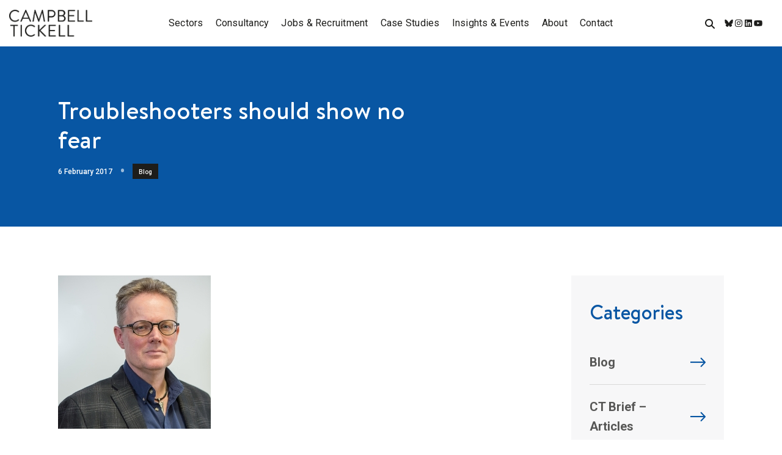

--- FILE ---
content_type: text/html; charset=UTF-8
request_url: https://www.campbelltickell.com/2017/02/06/troubleshooters-should-show-no-fear/
body_size: 49514
content:
<!DOCTYPE html>
<html lang="en-US" class="no-js">
<head> <script type="text/javascript">
/* <![CDATA[ */
 var gform;gform||(document.addEventListener("gform_main_scripts_loaded",function(){gform.scriptsLoaded=!0}),window.addEventListener("DOMContentLoaded",function(){gform.domLoaded=!0}),gform={domLoaded:!1,scriptsLoaded:!1,initializeOnLoaded:function(o){gform.domLoaded&&gform.scriptsLoaded?o():!gform.domLoaded&&gform.scriptsLoaded?window.addEventListener("DOMContentLoaded",o):document.addEventListener("gform_main_scripts_loaded",o)},hooks:{action:{},filter:{}},addAction:function(o,n,r,t){gform.addHook("action",o,n,r,t)},addFilter:function(o,n,r,t){gform.addHook("filter",o,n,r,t)},doAction:function(o){gform.doHook("action",o,arguments)},applyFilters:function(o){return gform.doHook("filter",o,arguments)},removeAction:function(o,n){gform.removeHook("action",o,n)},removeFilter:function(o,n,r){gform.removeHook("filter",o,n,r)},addHook:function(o,n,r,t,i){null==gform.hooks[o][n]&&(gform.hooks[o][n]=[]);var e=gform.hooks[o][n];null==i&&(i=n+"_"+e.length),gform.hooks[o][n].push({tag:i,callable:r,priority:t=null==t?10:t})},doHook:function(n,o,r){var t;if(r=Array.prototype.slice.call(r,1),null!=gform.hooks[n][o]&&((o=gform.hooks[n][o]).sort(function(o,n){return o.priority-n.priority}),o.forEach(function(o){"function"!=typeof(t=o.callable)&&(t=window[t]),"action"==n?t.apply(null,r):r[0]=t.apply(null,r)})),"filter"==n)return r[0]},removeHook:function(o,n,t,i){var r;null!=gform.hooks[o][n]&&(r=(r=gform.hooks[o][n]).filter(function(o,n,r){return!!(null!=i&&i!=o.tag||null!=t&&t!=o.priority)}),gform.hooks[o][n]=r)}}); 
/* ]]> */
</script>

    <!-- keywords -->
	<meta charset="UTF-8">	
    <link rel="profile" href="http://gmpg.org/xfn/11">
	    <!-- viewport -->
	<meta name="viewport" content="width=device-width,initial-scale=1.0" />
	<meta name='robots' content='index, follow, max-image-preview:large, max-snippet:-1, max-video-preview:-1' />
	<style>img:is([sizes="auto" i], [sizes^="auto," i]) { contain-intrinsic-size: 3000px 1500px }</style>
	
	<!-- This site is optimized with the Yoast SEO Premium plugin v26.6 (Yoast SEO v26.6) - https://yoast.com/wordpress/plugins/seo/ -->
	<title>Troubleshooters should show no fear | Campbell Tickell | Consultancy &amp; recruitment for the charitable, not-for-profit &amp; public sectors</title>
	<link rel="canonical" href="https://www.campbelltickell.com/2017/02/06/troubleshooters-should-show-no-fear/" />
	<meta property="og:locale" content="en_US" />
	<meta property="og:type" content="article" />
	<meta property="og:title" content="Troubleshooters should show no fear" />
	<meta property="og:description" content="Over time, I&rsquo;ve been privileged to help sort out the problems of several dozen failing housing associations, writes James Tickell, CT Partner." />
	<meta property="og:url" content="https://www.campbelltickell.com/2017/02/06/troubleshooters-should-show-no-fear/" />
	<meta property="og:site_name" content="Campbell Tickell | Consultancy &amp; recruitment for the charitable, not-for-profit &amp; public sectors" />
	<meta property="article:publisher" content="https://www.facebook.com/campbelltickellconsultancy" />
	<meta property="article:published_time" content="2017-02-06T00:00:00+00:00" />
	<meta property="og:image" content="https://www.campbelltickell.com/wp-content/uploads/2016/01/James-Tickell.jpg" />
	<meta property="og:image:width" content="250" />
	<meta property="og:image:height" content="251" />
	<meta property="og:image:type" content="image/jpeg" />
	<meta name="author" content="Campbell Tickell" />
	<script type="application/ld+json" class="yoast-schema-graph">{"@context":"https://schema.org","@graph":[{"@type":"Article","@id":"https://www.campbelltickell.com/2017/02/06/troubleshooters-should-show-no-fear/#article","isPartOf":{"@id":"https://www.campbelltickell.com/2017/02/06/troubleshooters-should-show-no-fear/"},"author":{"name":"Campbell Tickell","@id":"https://www.campbelltickell.com/#/schema/person/65ef2f61753303727067f08dc0b71f83"},"headline":"Troubleshooters should show no fear","datePublished":"2017-02-06T00:00:00+00:00","mainEntityOfPage":{"@id":"https://www.campbelltickell.com/2017/02/06/troubleshooters-should-show-no-fear/"},"wordCount":440,"publisher":{"@id":"https://www.campbelltickell.com/#organization"},"image":{"@id":"https://www.campbelltickell.com/2017/02/06/troubleshooters-should-show-no-fear/#primaryimage"},"thumbnailUrl":"https://www.campbelltickell.com/wp-content/uploads/2016/01/James-Tickell.jpg","keywords":["James Tickell"],"articleSection":["Blog"],"inLanguage":"en-US"},{"@type":"WebPage","@id":"https://www.campbelltickell.com/2017/02/06/troubleshooters-should-show-no-fear/","url":"https://www.campbelltickell.com/2017/02/06/troubleshooters-should-show-no-fear/","name":"Troubleshooters should show no fear | Campbell Tickell | Consultancy &amp; recruitment for the charitable, not-for-profit &amp; public sectors","isPartOf":{"@id":"https://www.campbelltickell.com/#website"},"primaryImageOfPage":{"@id":"https://www.campbelltickell.com/2017/02/06/troubleshooters-should-show-no-fear/#primaryimage"},"image":{"@id":"https://www.campbelltickell.com/2017/02/06/troubleshooters-should-show-no-fear/#primaryimage"},"thumbnailUrl":"https://www.campbelltickell.com/wp-content/uploads/2016/01/James-Tickell.jpg","datePublished":"2017-02-06T00:00:00+00:00","breadcrumb":{"@id":"https://www.campbelltickell.com/2017/02/06/troubleshooters-should-show-no-fear/#breadcrumb"},"inLanguage":"en-US","potentialAction":[{"@type":"ReadAction","target":["https://www.campbelltickell.com/2017/02/06/troubleshooters-should-show-no-fear/"]}]},{"@type":"ImageObject","inLanguage":"en-US","@id":"https://www.campbelltickell.com/2017/02/06/troubleshooters-should-show-no-fear/#primaryimage","url":"https://www.campbelltickell.com/wp-content/uploads/2016/01/James-Tickell.jpg","contentUrl":"https://www.campbelltickell.com/wp-content/uploads/2016/01/James-Tickell.jpg","width":250,"height":251,"caption":"James Tickell - Campbell Tickell partner"},{"@type":"BreadcrumbList","@id":"https://www.campbelltickell.com/2017/02/06/troubleshooters-should-show-no-fear/#breadcrumb","itemListElement":[{"@type":"ListItem","position":1,"name":"Home","item":"https://www.campbelltickell.com/"},{"@type":"ListItem","position":2,"name":"All Insights","item":"https://www.campbelltickell.com/all-insights/"},{"@type":"ListItem","position":3,"name":"Troubleshooters should show no fear"}]},{"@type":"WebSite","@id":"https://www.campbelltickell.com/#website","url":"https://www.campbelltickell.com/","name":"Campbell Tickell | Consultancy &amp; recruitment for the charitable, not-for-profit &amp; public sectors","description":"Supporting Excellence - Delivering Social Purpose","publisher":{"@id":"https://www.campbelltickell.com/#organization"},"alternateName":"Campbell Tickell","potentialAction":[{"@type":"SearchAction","target":{"@type":"EntryPoint","urlTemplate":"https://www.campbelltickell.com/?s={search_term_string}"},"query-input":{"@type":"PropertyValueSpecification","valueRequired":true,"valueName":"search_term_string"}}],"inLanguage":"en-US"},{"@type":"Organization","@id":"https://www.campbelltickell.com/#organization","name":"Campbell Tickell","alternateName":"CT","url":"https://www.campbelltickell.com/","logo":{"@type":"ImageObject","inLanguage":"en-US","@id":"https://www.campbelltickell.com/#/schema/logo/image/","url":"https://www.campbelltickell.com/wp-content/uploads/2020/02/campbell-tickell.png","contentUrl":"https://www.campbelltickell.com/wp-content/uploads/2020/02/campbell-tickell.png","width":250,"height":250,"caption":"Campbell Tickell"},"image":{"@id":"https://www.campbelltickell.com/#/schema/logo/image/"},"sameAs":["https://www.facebook.com/campbelltickellconsultancy","https://x.com/CampbellTickel1"]},{"@type":"Person","@id":"https://www.campbelltickell.com/#/schema/person/65ef2f61753303727067f08dc0b71f83","name":"Campbell Tickell","image":{"@type":"ImageObject","inLanguage":"en-US","@id":"https://www.campbelltickell.com/#/schema/person/image/","url":"https://secure.gravatar.com/avatar/84bdc05a991bb62daa1f65938115d8722e349311633242d5cdba5359c1211e63?s=96&d=mm&r=g","contentUrl":"https://secure.gravatar.com/avatar/84bdc05a991bb62daa1f65938115d8722e349311633242d5cdba5359c1211e63?s=96&d=mm&r=g","caption":"Campbell Tickell"},"sameAs":["https://www.campbelltickell.com"],"url":"https://www.campbelltickell.com/author/jonnyhough/"}]}</script>
	<!-- / Yoast SEO Premium plugin. -->


<link rel='dns-prefetch' href='//www.google.com' />
<link rel='dns-prefetch' href='//fonts.googleapis.com' />
<link rel='dns-prefetch' href='//use.fontawesome.com' />
<link rel="alternate" type="application/rss+xml" title="Campbell Tickell | Consultancy &amp; recruitment for the charitable, not-for-profit &amp; public sectors &raquo; Feed" href="https://www.campbelltickell.com/feed/" />
<script type="text/javascript">
/* <![CDATA[ */
window._wpemojiSettings = {"baseUrl":"https:\/\/s.w.org\/images\/core\/emoji\/16.0.1\/72x72\/","ext":".png","svgUrl":"https:\/\/s.w.org\/images\/core\/emoji\/16.0.1\/svg\/","svgExt":".svg","source":{"concatemoji":"https:\/\/www.campbelltickell.com\/wp-includes\/js\/wp-emoji-release.min.js?ver=6.8.3"}};
/*! This file is auto-generated */
!function(s,n){var o,i,e;function c(e){try{var t={supportTests:e,timestamp:(new Date).valueOf()};sessionStorage.setItem(o,JSON.stringify(t))}catch(e){}}function p(e,t,n){e.clearRect(0,0,e.canvas.width,e.canvas.height),e.fillText(t,0,0);var t=new Uint32Array(e.getImageData(0,0,e.canvas.width,e.canvas.height).data),a=(e.clearRect(0,0,e.canvas.width,e.canvas.height),e.fillText(n,0,0),new Uint32Array(e.getImageData(0,0,e.canvas.width,e.canvas.height).data));return t.every(function(e,t){return e===a[t]})}function u(e,t){e.clearRect(0,0,e.canvas.width,e.canvas.height),e.fillText(t,0,0);for(var n=e.getImageData(16,16,1,1),a=0;a<n.data.length;a++)if(0!==n.data[a])return!1;return!0}function f(e,t,n,a){switch(t){case"flag":return n(e,"\ud83c\udff3\ufe0f\u200d\u26a7\ufe0f","\ud83c\udff3\ufe0f\u200b\u26a7\ufe0f")?!1:!n(e,"\ud83c\udde8\ud83c\uddf6","\ud83c\udde8\u200b\ud83c\uddf6")&&!n(e,"\ud83c\udff4\udb40\udc67\udb40\udc62\udb40\udc65\udb40\udc6e\udb40\udc67\udb40\udc7f","\ud83c\udff4\u200b\udb40\udc67\u200b\udb40\udc62\u200b\udb40\udc65\u200b\udb40\udc6e\u200b\udb40\udc67\u200b\udb40\udc7f");case"emoji":return!a(e,"\ud83e\udedf")}return!1}function g(e,t,n,a){var r="undefined"!=typeof WorkerGlobalScope&&self instanceof WorkerGlobalScope?new OffscreenCanvas(300,150):s.createElement("canvas"),o=r.getContext("2d",{willReadFrequently:!0}),i=(o.textBaseline="top",o.font="600 32px Arial",{});return e.forEach(function(e){i[e]=t(o,e,n,a)}),i}function t(e){var t=s.createElement("script");t.src=e,t.defer=!0,s.head.appendChild(t)}"undefined"!=typeof Promise&&(o="wpEmojiSettingsSupports",i=["flag","emoji"],n.supports={everything:!0,everythingExceptFlag:!0},e=new Promise(function(e){s.addEventListener("DOMContentLoaded",e,{once:!0})}),new Promise(function(t){var n=function(){try{var e=JSON.parse(sessionStorage.getItem(o));if("object"==typeof e&&"number"==typeof e.timestamp&&(new Date).valueOf()<e.timestamp+604800&&"object"==typeof e.supportTests)return e.supportTests}catch(e){}return null}();if(!n){if("undefined"!=typeof Worker&&"undefined"!=typeof OffscreenCanvas&&"undefined"!=typeof URL&&URL.createObjectURL&&"undefined"!=typeof Blob)try{var e="postMessage("+g.toString()+"("+[JSON.stringify(i),f.toString(),p.toString(),u.toString()].join(",")+"));",a=new Blob([e],{type:"text/javascript"}),r=new Worker(URL.createObjectURL(a),{name:"wpTestEmojiSupports"});return void(r.onmessage=function(e){c(n=e.data),r.terminate(),t(n)})}catch(e){}c(n=g(i,f,p,u))}t(n)}).then(function(e){for(var t in e)n.supports[t]=e[t],n.supports.everything=n.supports.everything&&n.supports[t],"flag"!==t&&(n.supports.everythingExceptFlag=n.supports.everythingExceptFlag&&n.supports[t]);n.supports.everythingExceptFlag=n.supports.everythingExceptFlag&&!n.supports.flag,n.DOMReady=!1,n.readyCallback=function(){n.DOMReady=!0}}).then(function(){return e}).then(function(){var e;n.supports.everything||(n.readyCallback(),(e=n.source||{}).concatemoji?t(e.concatemoji):e.wpemoji&&e.twemoji&&(t(e.twemoji),t(e.wpemoji)))}))}((window,document),window._wpemojiSettings);
/* ]]> */
</script>
<link rel='stylesheet' id='reusablec-block-css-css' href='https://www.campbelltickell.com/wp-content/plugins/reusable-content-blocks/includes/css/reusablec-block.css?ver=6.8.3' type='text/css' media='all' />
<link rel='stylesheet' id='mec-select2-style-css' href='https://www.campbelltickell.com/wp-content/plugins/modern-events-calendar-lite/assets/packages/select2/select2.min.css?ver=6.5.9' type='text/css' media='all' />
<link rel='stylesheet' id='mec-font-icons-css' href='https://www.campbelltickell.com/wp-content/plugins/modern-events-calendar-lite/assets/css/iconfonts.css?ver=6.8.3' type='text/css' media='all' />
<link rel='stylesheet' id='mec-frontend-style-css' href='https://www.campbelltickell.com/wp-content/plugins/modern-events-calendar-lite/assets/css/frontend.min.css?ver=6.5.9' type='text/css' media='all' />
<link rel='stylesheet' id='accessibility-css' href='https://www.campbelltickell.com/wp-content/plugins/modern-events-calendar-lite/assets/css/a11y.min.css?ver=6.5.9' type='text/css' media='all' />
<link rel='stylesheet' id='mec-tooltip-style-css' href='https://www.campbelltickell.com/wp-content/plugins/modern-events-calendar-lite/assets/packages/tooltip/tooltip.css?ver=6.8.3' type='text/css' media='all' />
<link rel='stylesheet' id='mec-tooltip-shadow-style-css' href='https://www.campbelltickell.com/wp-content/plugins/modern-events-calendar-lite/assets/packages/tooltip/tooltipster-sideTip-shadow.min.css?ver=6.8.3' type='text/css' media='all' />
<link rel='stylesheet' id='featherlight-css' href='https://www.campbelltickell.com/wp-content/plugins/modern-events-calendar-lite/assets/packages/featherlight/featherlight.css?ver=6.8.3' type='text/css' media='all' />
<link rel='stylesheet' id='mec-lity-style-css' href='https://www.campbelltickell.com/wp-content/plugins/modern-events-calendar-lite/assets/packages/lity/lity.min.css?ver=6.8.3' type='text/css' media='all' />
<link rel='stylesheet' id='mec-general-calendar-style-css' href='https://www.campbelltickell.com/wp-content/plugins/modern-events-calendar-lite/assets/css/mec-general-calendar.css?ver=6.8.3' type='text/css' media='all' />
<link rel='stylesheet' id='pofo-google-font-css' href='//fonts.googleapis.com/css?family=Roboto%3A100%2C200%2C300%2C400%2C500%2C600%2C700%2C800%2C900%7CMontserrat%3A100%2C200%2C300%2C400%2C500%2C600%2C700%2C800%2C900&#038;subset=cyrillic%2Ccyrillic-ext%2Cgreek%2Cgreek-ext%2Clatin-ext%2Cvietnamese&#038;display=swap' type='text/css' media='all' />
<link rel='stylesheet' id='animate-css' href='https://www.campbelltickell.com/wp-content/themes/pofo/assets/css/animate.min.css?ver=3.5.2' type='text/css' media='all' />
<link rel='stylesheet' id='bootstrap-css' href='https://www.campbelltickell.com/wp-content/themes/pofo/assets/css/bootstrap.min.css?ver=3.3.6' type='text/css' media='all' />
<link rel='stylesheet' id='et-line-icons-css' href='https://www.campbelltickell.com/wp-content/themes/pofo/assets/css/et-line-icons.css?ver=1.8' type='text/css' media='all' />
<link rel='stylesheet' id='font-awesome-css' href='https://www.campbelltickell.com/wp-content/themes/pofo/assets/css/font-awesome.min.css?ver=6.2.1' type='text/css' media='all' />
<link rel='stylesheet' id='themify-icons-css' href='https://www.campbelltickell.com/wp-content/themes/pofo/assets/css/themify-icons.css?ver=1.8' type='text/css' media='all' />
<link rel='stylesheet' id='swiper-css' href='https://www.campbelltickell.com/wp-content/themes/pofo/assets/css/swiper.min.css?ver=5.4.5' type='text/css' media='all' />
<link rel='stylesheet' id='justified-gallery-css' href='https://www.campbelltickell.com/wp-content/themes/pofo/assets/css/justifiedGallery.min.css?ver=3.6.3' type='text/css' media='all' />
<link rel='stylesheet' id='magnific-popup-css' href='https://www.campbelltickell.com/wp-content/themes/pofo/assets/css/magnific-popup.css?ver=1.8' type='text/css' media='all' />
<link rel='stylesheet' id='bootsnav-css' href='https://www.campbelltickell.com/wp-content/themes/pofo/assets/css/bootsnav.css?ver=1.1' type='text/css' media='all' />
<link rel='stylesheet' id='select2-css' href='https://www.campbelltickell.com/wp-content/themes/pofo/assets/css/select2.min.css?ver=4.0.4' type='text/css' media='all' />
<link rel='stylesheet' id='js_composer_front-css' href='https://www.campbelltickell.com/wp-content/plugins/js_composer/assets/css/js_composer.min.css?ver=6.13.0' type='text/css' media='all' />
<style id='wp-emoji-styles-inline-css' type='text/css'>

	img.wp-smiley, img.emoji {
		display: inline !important;
		border: none !important;
		box-shadow: none !important;
		height: 1em !important;
		width: 1em !important;
		margin: 0 0.07em !important;
		vertical-align: -0.1em !important;
		background: none !important;
		padding: 0 !important;
	}
</style>
<link rel='stylesheet' id='wp-block-library-css' href='https://www.campbelltickell.com/wp-includes/css/dist/block-library/style.min.css?ver=6.8.3' type='text/css' media='all' />
<style id='wp-block-library-theme-inline-css' type='text/css'>
.wp-block-audio :where(figcaption){color:#555;font-size:13px;text-align:center}.is-dark-theme .wp-block-audio :where(figcaption){color:#ffffffa6}.wp-block-audio{margin:0 0 1em}.wp-block-code{border:1px solid #ccc;border-radius:4px;font-family:Menlo,Consolas,monaco,monospace;padding:.8em 1em}.wp-block-embed :where(figcaption){color:#555;font-size:13px;text-align:center}.is-dark-theme .wp-block-embed :where(figcaption){color:#ffffffa6}.wp-block-embed{margin:0 0 1em}.blocks-gallery-caption{color:#555;font-size:13px;text-align:center}.is-dark-theme .blocks-gallery-caption{color:#ffffffa6}:root :where(.wp-block-image figcaption){color:#555;font-size:13px;text-align:center}.is-dark-theme :root :where(.wp-block-image figcaption){color:#ffffffa6}.wp-block-image{margin:0 0 1em}.wp-block-pullquote{border-bottom:4px solid;border-top:4px solid;color:currentColor;margin-bottom:1.75em}.wp-block-pullquote cite,.wp-block-pullquote footer,.wp-block-pullquote__citation{color:currentColor;font-size:.8125em;font-style:normal;text-transform:uppercase}.wp-block-quote{border-left:.25em solid;margin:0 0 1.75em;padding-left:1em}.wp-block-quote cite,.wp-block-quote footer{color:currentColor;font-size:.8125em;font-style:normal;position:relative}.wp-block-quote:where(.has-text-align-right){border-left:none;border-right:.25em solid;padding-left:0;padding-right:1em}.wp-block-quote:where(.has-text-align-center){border:none;padding-left:0}.wp-block-quote.is-large,.wp-block-quote.is-style-large,.wp-block-quote:where(.is-style-plain){border:none}.wp-block-search .wp-block-search__label{font-weight:700}.wp-block-search__button{border:1px solid #ccc;padding:.375em .625em}:where(.wp-block-group.has-background){padding:1.25em 2.375em}.wp-block-separator.has-css-opacity{opacity:.4}.wp-block-separator{border:none;border-bottom:2px solid;margin-left:auto;margin-right:auto}.wp-block-separator.has-alpha-channel-opacity{opacity:1}.wp-block-separator:not(.is-style-wide):not(.is-style-dots){width:100px}.wp-block-separator.has-background:not(.is-style-dots){border-bottom:none;height:1px}.wp-block-separator.has-background:not(.is-style-wide):not(.is-style-dots){height:2px}.wp-block-table{margin:0 0 1em}.wp-block-table td,.wp-block-table th{word-break:normal}.wp-block-table :where(figcaption){color:#555;font-size:13px;text-align:center}.is-dark-theme .wp-block-table :where(figcaption){color:#ffffffa6}.wp-block-video :where(figcaption){color:#555;font-size:13px;text-align:center}.is-dark-theme .wp-block-video :where(figcaption){color:#ffffffa6}.wp-block-video{margin:0 0 1em}:root :where(.wp-block-template-part.has-background){margin-bottom:0;margin-top:0;padding:1.25em 2.375em}
</style>
<style id='classic-theme-styles-inline-css' type='text/css'>
/*! This file is auto-generated */
.wp-block-button__link{color:#fff;background-color:#32373c;border-radius:9999px;box-shadow:none;text-decoration:none;padding:calc(.667em + 2px) calc(1.333em + 2px);font-size:1.125em}.wp-block-file__button{background:#32373c;color:#fff;text-decoration:none}
</style>
<style id='caterhamcomputing-cc-child-pages-style-inline-css' type='text/css'>


</style>
<link rel='stylesheet' id='wp-components-css' href='https://www.campbelltickell.com/wp-includes/css/dist/components/style.min.css?ver=6.8.3' type='text/css' media='all' />
<link rel='stylesheet' id='wp-preferences-css' href='https://www.campbelltickell.com/wp-includes/css/dist/preferences/style.min.css?ver=6.8.3' type='text/css' media='all' />
<link rel='stylesheet' id='wp-block-editor-css' href='https://www.campbelltickell.com/wp-includes/css/dist/block-editor/style.min.css?ver=6.8.3' type='text/css' media='all' />
<link rel='stylesheet' id='popup-maker-block-library-style-css' href='https://www.campbelltickell.com/wp-content/plugins/popup-maker/dist/packages/block-library-style.css?ver=dbea705cfafe089d65f1' type='text/css' media='all' />
<style id='font-awesome-svg-styles-default-inline-css' type='text/css'>
.svg-inline--fa {
  display: inline-block;
  height: 1em;
  overflow: visible;
  vertical-align: -.125em;
}
</style>
<link rel='stylesheet' id='font-awesome-svg-styles-css' href='https://www.campbelltickell.com/wp-content/uploads/font-awesome/v6.4.2/css/svg-with-js.css' type='text/css' media='all' />
<style id='font-awesome-svg-styles-inline-css' type='text/css'>
   .wp-block-font-awesome-icon svg::before,
   .wp-rich-text-font-awesome-icon svg::before {content: unset;}
</style>
<style id='global-styles-inline-css' type='text/css'>
:root{--wp--preset--aspect-ratio--square: 1;--wp--preset--aspect-ratio--4-3: 4/3;--wp--preset--aspect-ratio--3-4: 3/4;--wp--preset--aspect-ratio--3-2: 3/2;--wp--preset--aspect-ratio--2-3: 2/3;--wp--preset--aspect-ratio--16-9: 16/9;--wp--preset--aspect-ratio--9-16: 9/16;--wp--preset--color--black: #000000;--wp--preset--color--cyan-bluish-gray: #abb8c3;--wp--preset--color--white: #ffffff;--wp--preset--color--pale-pink: #f78da7;--wp--preset--color--vivid-red: #cf2e2e;--wp--preset--color--luminous-vivid-orange: #ff6900;--wp--preset--color--luminous-vivid-amber: #fcb900;--wp--preset--color--light-green-cyan: #7bdcb5;--wp--preset--color--vivid-green-cyan: #00d084;--wp--preset--color--pale-cyan-blue: #8ed1fc;--wp--preset--color--vivid-cyan-blue: #0693e3;--wp--preset--color--vivid-purple: #9b51e0;--wp--preset--color--primary: #6f6f6f;--wp--preset--color--secondary: #ff214f;--wp--preset--color--dark-gray: #232323;--wp--preset--color--light-gray: #f1f1f1;--wp--preset--gradient--vivid-cyan-blue-to-vivid-purple: linear-gradient(135deg,rgba(6,147,227,1) 0%,rgb(155,81,224) 100%);--wp--preset--gradient--light-green-cyan-to-vivid-green-cyan: linear-gradient(135deg,rgb(122,220,180) 0%,rgb(0,208,130) 100%);--wp--preset--gradient--luminous-vivid-amber-to-luminous-vivid-orange: linear-gradient(135deg,rgba(252,185,0,1) 0%,rgba(255,105,0,1) 100%);--wp--preset--gradient--luminous-vivid-orange-to-vivid-red: linear-gradient(135deg,rgba(255,105,0,1) 0%,rgb(207,46,46) 100%);--wp--preset--gradient--very-light-gray-to-cyan-bluish-gray: linear-gradient(135deg,rgb(238,238,238) 0%,rgb(169,184,195) 100%);--wp--preset--gradient--cool-to-warm-spectrum: linear-gradient(135deg,rgb(74,234,220) 0%,rgb(151,120,209) 20%,rgb(207,42,186) 40%,rgb(238,44,130) 60%,rgb(251,105,98) 80%,rgb(254,248,76) 100%);--wp--preset--gradient--blush-light-purple: linear-gradient(135deg,rgb(255,206,236) 0%,rgb(152,150,240) 100%);--wp--preset--gradient--blush-bordeaux: linear-gradient(135deg,rgb(254,205,165) 0%,rgb(254,45,45) 50%,rgb(107,0,62) 100%);--wp--preset--gradient--luminous-dusk: linear-gradient(135deg,rgb(255,203,112) 0%,rgb(199,81,192) 50%,rgb(65,88,208) 100%);--wp--preset--gradient--pale-ocean: linear-gradient(135deg,rgb(255,245,203) 0%,rgb(182,227,212) 50%,rgb(51,167,181) 100%);--wp--preset--gradient--electric-grass: linear-gradient(135deg,rgb(202,248,128) 0%,rgb(113,206,126) 100%);--wp--preset--gradient--midnight: linear-gradient(135deg,rgb(2,3,129) 0%,rgb(40,116,252) 100%);--wp--preset--font-size--small: 12px;--wp--preset--font-size--medium: 20px;--wp--preset--font-size--large: 18px;--wp--preset--font-size--x-large: 42px;--wp--preset--font-size--normal: 16px;--wp--preset--font-size--huge: 20px;--wp--preset--spacing--20: 0.44rem;--wp--preset--spacing--30: 0.67rem;--wp--preset--spacing--40: 1rem;--wp--preset--spacing--50: 1.5rem;--wp--preset--spacing--60: 2.25rem;--wp--preset--spacing--70: 3.38rem;--wp--preset--spacing--80: 5.06rem;--wp--preset--shadow--natural: 6px 6px 9px rgba(0, 0, 0, 0.2);--wp--preset--shadow--deep: 12px 12px 50px rgba(0, 0, 0, 0.4);--wp--preset--shadow--sharp: 6px 6px 0px rgba(0, 0, 0, 0.2);--wp--preset--shadow--outlined: 6px 6px 0px -3px rgba(255, 255, 255, 1), 6px 6px rgba(0, 0, 0, 1);--wp--preset--shadow--crisp: 6px 6px 0px rgba(0, 0, 0, 1);}:where(.is-layout-flex){gap: 0.5em;}:where(.is-layout-grid){gap: 0.5em;}body .is-layout-flex{display: flex;}.is-layout-flex{flex-wrap: wrap;align-items: center;}.is-layout-flex > :is(*, div){margin: 0;}body .is-layout-grid{display: grid;}.is-layout-grid > :is(*, div){margin: 0;}:where(.wp-block-columns.is-layout-flex){gap: 2em;}:where(.wp-block-columns.is-layout-grid){gap: 2em;}:where(.wp-block-post-template.is-layout-flex){gap: 1.25em;}:where(.wp-block-post-template.is-layout-grid){gap: 1.25em;}.has-black-color{color: var(--wp--preset--color--black) !important;}.has-cyan-bluish-gray-color{color: var(--wp--preset--color--cyan-bluish-gray) !important;}.has-white-color{color: var(--wp--preset--color--white) !important;}.has-pale-pink-color{color: var(--wp--preset--color--pale-pink) !important;}.has-vivid-red-color{color: var(--wp--preset--color--vivid-red) !important;}.has-luminous-vivid-orange-color{color: var(--wp--preset--color--luminous-vivid-orange) !important;}.has-luminous-vivid-amber-color{color: var(--wp--preset--color--luminous-vivid-amber) !important;}.has-light-green-cyan-color{color: var(--wp--preset--color--light-green-cyan) !important;}.has-vivid-green-cyan-color{color: var(--wp--preset--color--vivid-green-cyan) !important;}.has-pale-cyan-blue-color{color: var(--wp--preset--color--pale-cyan-blue) !important;}.has-vivid-cyan-blue-color{color: var(--wp--preset--color--vivid-cyan-blue) !important;}.has-vivid-purple-color{color: var(--wp--preset--color--vivid-purple) !important;}.has-black-background-color{background-color: var(--wp--preset--color--black) !important;}.has-cyan-bluish-gray-background-color{background-color: var(--wp--preset--color--cyan-bluish-gray) !important;}.has-white-background-color{background-color: var(--wp--preset--color--white) !important;}.has-pale-pink-background-color{background-color: var(--wp--preset--color--pale-pink) !important;}.has-vivid-red-background-color{background-color: var(--wp--preset--color--vivid-red) !important;}.has-luminous-vivid-orange-background-color{background-color: var(--wp--preset--color--luminous-vivid-orange) !important;}.has-luminous-vivid-amber-background-color{background-color: var(--wp--preset--color--luminous-vivid-amber) !important;}.has-light-green-cyan-background-color{background-color: var(--wp--preset--color--light-green-cyan) !important;}.has-vivid-green-cyan-background-color{background-color: var(--wp--preset--color--vivid-green-cyan) !important;}.has-pale-cyan-blue-background-color{background-color: var(--wp--preset--color--pale-cyan-blue) !important;}.has-vivid-cyan-blue-background-color{background-color: var(--wp--preset--color--vivid-cyan-blue) !important;}.has-vivid-purple-background-color{background-color: var(--wp--preset--color--vivid-purple) !important;}.has-black-border-color{border-color: var(--wp--preset--color--black) !important;}.has-cyan-bluish-gray-border-color{border-color: var(--wp--preset--color--cyan-bluish-gray) !important;}.has-white-border-color{border-color: var(--wp--preset--color--white) !important;}.has-pale-pink-border-color{border-color: var(--wp--preset--color--pale-pink) !important;}.has-vivid-red-border-color{border-color: var(--wp--preset--color--vivid-red) !important;}.has-luminous-vivid-orange-border-color{border-color: var(--wp--preset--color--luminous-vivid-orange) !important;}.has-luminous-vivid-amber-border-color{border-color: var(--wp--preset--color--luminous-vivid-amber) !important;}.has-light-green-cyan-border-color{border-color: var(--wp--preset--color--light-green-cyan) !important;}.has-vivid-green-cyan-border-color{border-color: var(--wp--preset--color--vivid-green-cyan) !important;}.has-pale-cyan-blue-border-color{border-color: var(--wp--preset--color--pale-cyan-blue) !important;}.has-vivid-cyan-blue-border-color{border-color: var(--wp--preset--color--vivid-cyan-blue) !important;}.has-vivid-purple-border-color{border-color: var(--wp--preset--color--vivid-purple) !important;}.has-vivid-cyan-blue-to-vivid-purple-gradient-background{background: var(--wp--preset--gradient--vivid-cyan-blue-to-vivid-purple) !important;}.has-light-green-cyan-to-vivid-green-cyan-gradient-background{background: var(--wp--preset--gradient--light-green-cyan-to-vivid-green-cyan) !important;}.has-luminous-vivid-amber-to-luminous-vivid-orange-gradient-background{background: var(--wp--preset--gradient--luminous-vivid-amber-to-luminous-vivid-orange) !important;}.has-luminous-vivid-orange-to-vivid-red-gradient-background{background: var(--wp--preset--gradient--luminous-vivid-orange-to-vivid-red) !important;}.has-very-light-gray-to-cyan-bluish-gray-gradient-background{background: var(--wp--preset--gradient--very-light-gray-to-cyan-bluish-gray) !important;}.has-cool-to-warm-spectrum-gradient-background{background: var(--wp--preset--gradient--cool-to-warm-spectrum) !important;}.has-blush-light-purple-gradient-background{background: var(--wp--preset--gradient--blush-light-purple) !important;}.has-blush-bordeaux-gradient-background{background: var(--wp--preset--gradient--blush-bordeaux) !important;}.has-luminous-dusk-gradient-background{background: var(--wp--preset--gradient--luminous-dusk) !important;}.has-pale-ocean-gradient-background{background: var(--wp--preset--gradient--pale-ocean) !important;}.has-electric-grass-gradient-background{background: var(--wp--preset--gradient--electric-grass) !important;}.has-midnight-gradient-background{background: var(--wp--preset--gradient--midnight) !important;}.has-small-font-size{font-size: var(--wp--preset--font-size--small) !important;}.has-medium-font-size{font-size: var(--wp--preset--font-size--medium) !important;}.has-large-font-size{font-size: var(--wp--preset--font-size--large) !important;}.has-x-large-font-size{font-size: var(--wp--preset--font-size--x-large) !important;}
:where(.wp-block-post-template.is-layout-flex){gap: 1.25em;}:where(.wp-block-post-template.is-layout-grid){gap: 1.25em;}
:where(.wp-block-columns.is-layout-flex){gap: 2em;}:where(.wp-block-columns.is-layout-grid){gap: 2em;}
:root :where(.wp-block-pullquote){font-size: 1.5em;line-height: 1.6;}
</style>
<link rel='stylesheet' id='ccchildpagescss-css' href='https://www.campbelltickell.com/wp-content/plugins/cc-child-pages/includes/css/styles.css?ver=1.43' type='text/css' media='all' />
<link rel='stylesheet' id='ccchildpagesskincss-css' href='https://www.campbelltickell.com/wp-content/plugins/cc-child-pages/includes/css/skins.css?ver=1.43' type='text/css' media='all' />
<link rel='stylesheet' id='contact-form-7-css' href='https://www.campbelltickell.com/wp-content/plugins/contact-form-7/includes/css/styles.css?ver=6.1.4' type='text/css' media='all' />
<link rel='stylesheet' id='uaf_client_css-css' href='https://www.campbelltickell.com/wp-content/uploads/useanyfont/uaf.css?ver=1764925324' type='text/css' media='all' />
<link rel='stylesheet' id='woocommerce-layout-css' href='https://www.campbelltickell.com/wp-content/plugins/woocommerce/assets/css/woocommerce-layout.css?ver=10.4.3' type='text/css' media='all' />
<link rel='stylesheet' id='woocommerce-smallscreen-css' href='https://www.campbelltickell.com/wp-content/plugins/woocommerce/assets/css/woocommerce-smallscreen.css?ver=10.4.3' type='text/css' media='only screen and (max-width: 768px)' />
<link rel='stylesheet' id='woocommerce-general-css' href='https://www.campbelltickell.com/wp-content/plugins/woocommerce/assets/css/woocommerce.css?ver=10.4.3' type='text/css' media='all' />
<style id='woocommerce-inline-inline-css' type='text/css'>
.woocommerce form .form-row .required { visibility: visible; }
</style>
<link rel='stylesheet' id='wp-ff-jobs-css' href='https://www.campbelltickell.com/wp-content/plugins/wp-ff-jobs-stm/public/css/wp-ff-jobs-public.css?ver=1.0.0' type='text/css' media='all' />
<link rel='stylesheet' id='mc4wp-form-themes-css' href='https://www.campbelltickell.com/wp-content/plugins/mailchimp-for-wp/assets/css/form-themes.css?ver=4.10.9' type='text/css' media='all' />
<link rel='stylesheet' id='font-awesome-official-css' href='https://use.fontawesome.com/releases/v6.4.2/css/all.css' type='text/css' media='all' integrity="sha384-blOohCVdhjmtROpu8+CfTnUWham9nkX7P7OZQMst+RUnhtoY/9qemFAkIKOYxDI3" crossorigin="anonymous" />
<link rel='stylesheet' id='gforms_reset_css-css' href='https://www.campbelltickell.com/wp-content/plugins/gravityforms/legacy/css/formreset.min.css?ver=2.8.18' type='text/css' media='all' />
<link rel='stylesheet' id='gforms_formsmain_css-css' href='https://www.campbelltickell.com/wp-content/plugins/gravityforms/legacy/css/formsmain.min.css?ver=2.8.18' type='text/css' media='all' />
<link rel='stylesheet' id='gforms_ready_class_css-css' href='https://www.campbelltickell.com/wp-content/plugins/gravityforms/legacy/css/readyclass.min.css?ver=2.8.18' type='text/css' media='all' />
<link rel='stylesheet' id='gforms_browsers_css-css' href='https://www.campbelltickell.com/wp-content/plugins/gravityforms/legacy/css/browsers.min.css?ver=2.8.18' type='text/css' media='all' />
<link rel='stylesheet' id='popup-maker-site-css' href='//www.campbelltickell.com/wp-content/uploads/pum/pum-site-styles.css?generated=1748849864&#038;ver=1.21.5' type='text/css' media='all' />
<link rel='stylesheet' id='pofo-parent-style-css' href='https://www.campbelltickell.com/wp-content/themes/pofo/style.css?ver=6.8.3' type='text/css' media='all' />
<link rel='stylesheet' id='pofo-style-css' href='https://www.campbelltickell.com/wp-content/themes/pofo-child/style.css?ver=1.8' type='text/css' media='all' />
<link rel='stylesheet' id='pofo-responsive-style-css' href='https://www.campbelltickell.com/wp-content/themes/pofo/assets/css/responsive.css?ver=1.8' type='text/css' media='all' />
<style id='pofo-responsive-style-inline-css' type='text/css'>
@media only screen and (min-width:320px) and (max-width:991px){.simple-dropdown .dropdown-menu{position:relative;}nav.navbar.bootsnav .simple-dropdown .dropdown-menu > li.dropdown > ul{left:inherit;position:relative;min-width:0;}}@media (max-width:991px){nav.navbar.bootsnav .navbar-brand{display:inline-block;float:none !important;margin:0 !important;}nav.navbar.bootsnav .navbar-header{float:none;display:block;text-align:center;padding-left:30px;padding-right:30px;}nav.navbar.bootsnav .navbar-toggle{display:inline-block;float:right;margin-right:0;margin-top:0px;}nav.navbar.bootsnav .navbar-collapse{border:none;margin-bottom:0;}nav.navbar.bootsnav.no-full .navbar-collapse{max-height:335px;overflow-y:auto !important;}nav.navbar.bootsnav .navbar-collapse.collapse{display:none !important;}nav.navbar.bootsnav .navbar-collapse.collapse.in{display:block !important;}nav.navbar.bootsnav .navbar-nav{float:none !important;padding-left:30px;padding-right:30px;margin:0px -15px;}nav.navbar.bootsnav.navbar-full .navbar-nav {padding:0;margin:0}nav.navbar.bootsnav .navbar-nav > li{float:none;}nav.navbar.bootsnav .navbar-nav > li > a{display:block;width:100%;border-bottom:solid 1px #e0e0e0;padding:10px 0;border-top:solid 1px #e0e0e0;margin-bottom:-1px;}nav.navbar.bootsnav .navbar-nav > li:first-child > a{border-top:none;}nav.navbar.bootsnav ul.navbar-nav.navbar-left > li:last-child > ul.dropdown-menu{border-bottom:solid 1px #e0e0e0;}nav.navbar.bootsnav ul.nav li.dropdown li a.dropdown-toggle{float:none !important;position:relative;display:block;width:100%;}nav.navbar.bootsnav ul.nav li.dropdown ul.dropdown-menu{width:100%;position:relative !important;background-color:transparent;float:none;border:none;padding:0 0 0 15px !important;margin:0 0 -1px 0 !important;border-radius:0px 0px 0px;}nav.navbar.bootsnav ul.nav li.dropdown ul.dropdown-menu  > li > a{display:block;width:100%;border-bottom:solid 1px #e0e0e0;padding:10px 0;color:#6f6f6f;}nav.navbar.bootsnav ul.nav ul.dropdown-menu li a:hover,nav.navbar.bootsnav ul.nav ul.dropdown-menu li a:focus{background-color:transparent;}nav.navbar.bootsnav ul.nav ul.dropdown-menu ul.dropdown-menu{float:none !important;left:0;padding:0 0 0 15px;position:relative;background:transparent;width:100%;}nav.navbar.bootsnav ul.nav ul.dropdown-menu li.dropdown.on > ul.dropdown-menu{display:inline-block;margin-top:-10px;}nav.navbar.bootsnav li.dropdown ul.dropdown-menu li.dropdown > a.dropdown-toggle:after{display:none;}nav.navbar.bootsnav .dropdown .megamenu-content .col-menu .title{padding:10px 15px 10px 0;line-height:24px;text-transform:none;font-weight:400;letter-spacing:0px;margin-bottom:0;cursor:pointer;border-bottom:solid 1px #e0e0e0;color:#6f6f6f;}nav.navbar.bootsnav .dropdown .megamenu-content .col-menu ul > li > a{display:block;width:100%;border-bottom:solid 1px #e0e0e0;padding:8px 0;}nav.navbar.bootsnav .dropdown .megamenu-content .col-menu .title:before{font-family:'FontAwesome';content:"\f105";float:right;font-size:16px;margin-left:10px;position:relative;right:-15px;}nav.navbar.bootsnav .dropdown .megamenu-content .col-menu:last-child .title{border-bottom:none;}nav.navbar.bootsnav .dropdown .megamenu-content .col-menu.on:last-child .title{border-bottom:solid 1px #e0e0e0;}nav.navbar.bootsnav .dropdown .megamenu-content .col-menu:last-child ul.menu-col li:last-child a{border-bottom:none;}nav.navbar.bootsnav .dropdown .megamenu-content .col-menu.on .title:before{content:"\f107";}nav.navbar.bootsnav .dropdown .megamenu-content .col-menu .content{padding:0 0 0 15px;}nav.bootsnav.brand-center .navbar-collapse{display:block;}nav.bootsnav.brand-center ul.nav{margin-bottom:0px !important;}nav.bootsnav.brand-center .navbar-collapse .col-half{width:100%;float:none;display:block;}nav.bootsnav.brand-center .navbar-collapse .col-half.left{margin-bottom:0;}nav.bootsnav .megamenu-content{padding:0;}nav.bootsnav .megamenu-content .col-menu{padding-bottom:0;}nav.bootsnav .megamenu-content .title{cursor:pointer;display:block;padding:10px 15px;margin-bottom:0;font-weight:normal;}nav.bootsnav .megamenu-content .content{display:none;}.attr-nav{position:absolute;right:60px;}.attr-nav > ul{padding:0;margin:0 -15px -7px 0;}.attr-nav > ul > li > a{padding:16px 15px 15px;}.attr-nav > ul > li.dropdown > a.dropdown-toggle:before{display:none;}.attr-nav > ul > li.dropdown ul.dropdown-menu{margin-top:2px;margin-left:55px;width:250px;left:-250px;border-top:solid 5px;}.top-search .container{padding:0 45px;}nav.navbar.bootsnav li.dropdown .mega-menu-full .sm-display-none.pofo-menu-sidebar{display:none;}nav.menu-center .accordion-menu{padding-right:0 !important;}.header-searchbar {padding-left:15px;}.header-social-icon {padding-left:5px;margin-left:15px;}header .widget_shopping_cart {padding-left:14px;margin-left:14px;}nav.bootsnav.navbar-full ul.nav{margin-left:0;}nav.bootsnav.navbar-full ul.nav > li > a{border:none;}nav.bootsnav.navbar-full .navbar-brand{float:left !important;padding-left:0;}nav.bootsnav.navbar-full .navbar-toggle{display:inline-block;float:right;margin-right:0;margin-top:10px;}nav.bootsnav.navbar-full .navbar-header{padding-left:15px;padding-right:15px;}nav.navbar.bootsnav.navbar-sidebar .share{padding:30px 15px;margin-bottom:0;}nav.navbar.bootsnav .megamenu-content.tabbed{padding-left:0 !important;}nav.navbar.bootsnav .tabbed > li{padding:25px 0;margin-left:-15px !important;}body > .wrapper{-webkit-transition:all 0.3s ease-in-out;-moz-transition:all 0.3s ease-in-out;-o-transition:all 0.3s ease-in-out;-ms-transition:all 0.3s ease-in-out;transition:all 0.3s ease-in-out;}body.side-right > .wrapper{margin-left:280px;margin-right:-280px !important;}nav.navbar.bootsnav.navbar-mobile .navbar-collapse{position:fixed;overflow-y:auto !important;overflow-x:hidden !important;display:block;background:#fff;z-index:99;width:280px;height:100% !important;left:-280px;top:0;padding:0;-webkit-transition:all 0.3s ease-in-out;-moz-transition:all 0.3s ease-in-out;-o-transition:all 0.3s ease-in-out;-ms-transition:all 0.3s ease-in-out;transition:all 0.3s ease-in-out;}nav.navbar.bootsnav.navbar-mobile .navbar-collapse.in{left:0;}nav.navbar.bootsnav.navbar-mobile ul.nav{width:293px;padding-right:0;padding-left:15px;}nav.navbar.bootsnav.navbar-mobile ul.nav > li > a{padding:15px 15px;}nav.navbar.bootsnav.navbar-mobile ul.nav ul.dropdown-menu > li > a{padding-right:15px !important;padding-top:15px !important;padding-bottom:15px !important;}nav.navbar.bootsnav.navbar-mobile ul.nav ul.dropdown-menu .col-menu .title{padding-right:30px !important;padding-top:13px !important;padding-bottom:13px !important;}nav.navbar.bootsnav.navbar-mobile ul.nav ul.dropdown-menu .col-menu ul.menu-col li a{padding-top:13px !important;padding-bottom:13px !important;}nav.navbar.bootsnav.navbar-mobile .navbar-collapse [class*=' col-']{width:100%;}nav.navbar.bootsnav.navbar-fixed .logo-scrolled{display:block !important;}nav.navbar.bootsnav.navbar-fixed .logo-display{display:none !important;}nav.navbar.bootsnav.navbar-mobile .tab-menu,nav.navbar.bootsnav.navbar-mobile .tab-content{width:100%;display:block;}nav.navbar.bootsnav.navbar-brand-top .navbar-collapse.collapse.display-inline-block{display:none !important;}nav.navbar.bootsnav.navbar-brand-top .navbar-collapse.collapse.in.display-inline-block{display:block !important;}.header-with-topbar.sticky-mini-header.sticky nav.navbar.sidebar-nav.sidebar-nav-style-1 .sidenav-header {top:32px;}.header-with-topbar.sticky-mini-header.sticky .left-nav,.header-with-topbar.sticky-mini-header.sticky .sidebar-part1 {top:32px;}nav.navbar.bootsnav li.dropdown .mega-menu-full > ul li a.dropdown-header {padding:1px 0;}.dropdown-menu {box-shadow:none;border:none;border-top:1px solid rgba(255,255,255,0.06);}.navbar-collapse {left:0;padding:0;position:absolute;top:100%;width:100%;}nav.navbar.bootsnav ul.nav > li.dropdown > ul.dropdown-menu,nav.navbar.bootsnav ul.nav li.dropdown ul.dropdown-menu.mega-menu {padding:5px 15px 0 !important;margin:0;float:left;top:0 !important;}nav.navbar.bootsnav .navbar-nav {margin:0 !important;padding:0;background-color:rgba(23,23,23,0.95);}nav.navbar.bootsnav li.dropdown .mega-menu-full > ul > li {border-bottom:none;border-right:0;margin-bottom:16px;width:100%;height:auto !important;}nav.navbar.bootsnav li.dropdown .mega-menu-full > ul > li:last-child {margin-bottom:0}nav.navbar.bootsnav .navbar-nav li,nav.navbar.bootsnav li.dropdown ul.mega-menu-full li.dropdown-header {display:block;clear:both;border-bottom:1px solid rgba(255,255,255,0.06);border-top:0;}nav.navbar.navbar-default ul.nav > li > a,nav.navbar-brand-top.navbar.navbar-default ul.nav > li > a,header .navbar-nav li > a,nav.navbar.bootsnav li.dropdown ul.mega-menu-full li > a,header.sticky nav.navbar.navbar-default.navbar-fixed-top ul.nav > li > a,header.sticky nav.navbar.navbar-default.navbar-top ul.nav > li > a,nav.navbar.bootsnav li.dropdown ul.mega-menu-full li.dropdown-header{margin:0;padding:9px 15px 8px;display:block;line-height:normal;}nav.navbar.navbar-default ul.nav > li > a,header .navbar-nav li > a,header.sticky nav.navbar.navbar-default.navbar-fixed-top ul.nav > li > a {color:#fff;}nav.navbar.bootsnav ul.nav > li.dropdown > ul.dropdown-menu  li a,nav.navbar.bootsnav ul.nav li.dropdown ul.dropdown-menu.mega-menu li a,nav.navbar.bootsnav li.dropdown ul.mega-menu-full li.dropdown-header {padding-left:0;padding-right:0;}.simple-dropdown.open > ul > li {border:0 !important}nav.navbar.bootsnav li.dropdown ul.mega-menu-full li.dropdown-header {color:#fff;}nav.navbar.bootsnav li.dropdown .mega-menu-full > ul > li > ul {margin-top:2px !important;border-top:1px solid rgba(255,255,255,0.06);}nav.navbar.bootsnav ul.nav li.dropdown ul.dropdown-menu  > li > a {color:#939393;border-bottom:1px solid rgba(255,255,255,0.06);}nav.navbar.bootsnav ul.nav li.dropdown.simple-dropdown ul.dropdown-menu > li.active > a{background-color:transparent;color:#fff;}nav.navbar.bootsnav ul.nav li.dropdown ul.dropdown-menu  > li:hover > a {color:#fff;}nav.navbar.bootsnav li.dropdown ul.mega-menu-full li ul {margin-top:0}.navbar-nav > li.simple-dropdown ul.dropdown-menu {top:0;min-width:0;}nav.navbar.bootsnav ul.nav li.dropdown.simple-dropdown > .dropdown-menu {background-color:#232323;}nav.navbar.bootsnav .navbar-toggle {top:4px;}.navbar-nav > li.dropdown > i {display:block;position:absolute;right:0px;top:0;color:#fff;font-size:16px;cursor:pointer;padding:9px 15px 8px}nav.navbar.bootsnav .navbar-nav > li.dropdown.open > ul,nav.navbar.bootsnav .navbar-nav > li.dropdown.on > ul {display:block !important;opacity:1 !important}nav.navbar.bootsnav ul.nav li.dropdown ul.dropdown-menu > li > a{border:0;padding:10px 0}nav.navbar.bootsnav ul.nav li.dropdown.simple-dropdown ul.dropdown-menu > li.active > a,nav.navbar.bootsnav ul.nav li.dropdown.simple-dropdown ul.dropdown-menu > li.current-menu-ancestor > a,nav.navbar.bootsnav ul.nav li.dropdown.simple-dropdown ul.dropdown-menu > li.current-menu-item > a {color:#fff}header nav.navbar .navbar-nav > li.active > a,nav.navbar.bootsnav ul.nav > li.active > a,header nav.navbar .navbar-nav > li.current-menu-ancestor > a,nav.navbar.bootsnav ul.nav > li.current-menu-ancestor > a {color:rgba(255,255,255,0.6)}.navbar-default .navbar-nav > .open > a,.navbar-default .navbar-nav > .open > a:focus,.navbar-default .navbar-nav > .open > a:hover {color:rgba(255,255,255,0.6)}nav.navbar.bootsnav ul.nav li.dropdown.simple-dropdown ul.dropdown-menu > li > a{padding:7px 0;left:0}nav.navbar.bootsnav ul.nav li.dropdown.simple-dropdown > ul > li > a {color:#fff;}.dropdown.simple-dropdown.open .dropdown-menu .dropdown .dropdown-menu {display:block !important;opacity:1 !important;}nav.navbar.bootsnav ul.nav li.dropdown.simple-dropdown.open ul.dropdown-menu li > a.dropdown-toggle {border-bottom:1px solid rgba(255,255,255,0.06);color:#fff;}nav.navbar.bootsnav ul.nav .simple-dropdown ul.dropdown-menu li.dropdown ul.dropdown-menu {padding-left:0 !important;margin:2px 0 12px !important;border-top:1px solid rgba(255,255,255,0.06);padding:0;}.simple-dropdown .dropdown-menu > li > a.dropdown-toggle i {display:none}nav .accordion-menu {padding:26px 15px 26px 15px;}.sticky nav .accordion-menu {padding:26px 15px 26px 15px;}nav.navbar.bootsnav.menu-center ul.nav.navbar-center {width:100%;}.center-logo {left:15px;transform:translateX(0px);-moz-transform:translateX(0px);-webkit-transform:translateX(0px);-o-transform:translateX(0px);max-width:100%;}.navbar-right{float:left !important;}.navbar-nav li {position:relative}nav.navbar.bootsnav li.dropdown ul.mega-menu-full > li {padding:0;border:0;}nav.navbar.bootsnav .simple-dropdown .dropdown-menu > li {padding-left:0;padding-right:0;}nav.navbar.bootsnav ul.navbar-nav.navbar-left > li:last-child > ul.dropdown-menu {border:0;}header nav.navbar.bootsnav ul.nav > li.current-menu-item > a,header nav.navbar.bootsnav ul.nav > li.current-menu-ancestor > a,header nav.navbar.bootsnav ul.nav > li > a:hover,header nav.navbar .header-menu-button a:hover,header #lang_sel a.lang_sel_sel:hover,header nav.navbar.bootsnav ul.nav > li.dropdown.on > a {color:rgba(255,255,255,0.6)}header.sticky nav.navbar.white-link .navbar-nav > li > a:hover,header.sticky nav.navbar.bootsnav.white-link ul.nav > li > a:hover,header.sticky nav.navbar.white-link .navbar-nav > li > a.active,header.sticky nav.navbar.bootsnav.white-link ul.nav > li > a.active {color:rgba(255,255,255,0.6);}nav.navbar.bootsnav li.dropdown .mega-menu-full > ul li.dropdown-header {width:100%;padding-top:8px;padding-bottom:8px;border-bottom:1px solid rgba(255,255,255,0.06);}nav.navbar.navbar-default ul li.dropdown .dropdown-menu li > a:hover,nav.navbar.navbar-default ul li.dropdown .dropdown-menu li:hover > a {left:0;}.dropdown-menu{display:none !important;position:inherit;width:100%;}.dropdown.open > div {display:block !important;opacity:1 !important;}nav.menu-logo-center .accordion-menu {padding:26px 15px;}.sticky nav.menu-logo-center .accordion-menu {padding:26px 15px;}nav.navbar.sidebar-nav.bootsnav .navbar-left-sidebar li a:hover,nav.navbar.sidebar-nav.bootsnav .navbar-left-sidebar li.active > a {color:#000;}header .sidebar-part2 nav.navbar.bootsnav ul > li > a:hover,header .sidebar-part2 nav.navbar.bootsnav ul > li.active > a {color:rgba(0,0,0,0.6);}nav.navbar .container-fluid {padding-left:24px;padding-right:24px;}.top-header-area .container-fluid {padding-left:24px;padding-right:24px;}#search-header {width:75%}nav.navbar.bootsnav li.dropdown .mega-menu-full > ul > li:last-child img {padding-left:0;}nav.navbar.bootsnav li.dropdown .mega-menu-full > ul > li > .widget_media_image {width:48%;float:left;margin-bottom:0}nav.navbar.bootsnav li.dropdown .mega-menu-full > ul > li > .widget_media_image:last-child {float:right;}.navbar-nav > li > a > i,.navbar-nav > li ul > li > a > i,.navbar-nav > li .mega-menu-full ul > li > a > i {top:0;margin-bottom:0;}.navbar-nav > li.simple-dropdown ul > li > ul > li > a > i {top:1px;}.navbar-nav > li.simple-dropdown ul > li > a > i {top:-1px;}.navbar-nav > li.simple-dropdown ul li .fa-angle-right {display:none;}.navbar-nav > li > a > i,.navbar-nav > li ul > li > a > i {min-width:20px;}nav.navbar.bootsnav li a {padding-top:1px;padding-bottom:1px;}.hamburger-wp-menu .header-searchbar {margin-left:10px;}header .sidebar-part2 nav.navbar.bootsnav ul > li.menu-item-has-children > a {padding-right:20px;}.navbar-nav > li.dropdown.open > .dropdown-toggle.fa-angle-down:before{content:"\f106"}.search-form .search-button {font-size:15px;}.menu-center .header-right-col{width:auto;}.menu-new a:after{margin-top:0;}.sidebar-part2 nav.navbar.bootsnav ul li.menu-new a:after{margin-top:3px;}.nav.navbar-left-sidebar li.menu-new a,nav.navbar.bootsnav.sidebar-nav ul.nav.navbar-left-sidebar li.dropdown.open ul.dropdown-menu > li > ul.third-level > li.menu-new > a{padding-right:40px !important;}.nav.navbar-left-sidebar .menu-new a:after{margin-top:1px;}.navbar.navbar-brand-top.bootsnav .navbar-toggle {float:left !important;top:5px;}.navbar-brand-top .brand-top-menu-right {float:right;padding-left:30px;}.navbar-brand-top .accordion-menu{width:auto;padding:26px 15px 26px 15px;}header nav.navbar-brand-top .row>div:first-child{flex:1 1 auto !important;width:auto;}.navbar-brand-top .nav-header-container{text-align:left !important;}.navbar-brand-top .nav-header-container .row{align-items:center !important;display:-ms-flex !important;display:-webkit-flex !important;display:flex !important;height:auto;padding:0 !important;}.navbar-brand-top .accordion-menu{width:auto !important;}.navbar-brand-top .navbar-brand{width:auto !important;}nav.navbar.bootsnav.sidebar-nav .navbar-nav,.sidebar-part2 nav.navbar.bootsnav .navbar-nav {background-color:transparent;padding:0 0px 0 0}nav.navbar.bootsnav.sidebar-nav .navbar-nav {padding:0;margin-right:50px}nav.navbar.bootsnav.sidebar-nav.sidemenu-open .navbar-nav {margin-right:0}nav.navbar.bootsnav.sidebar-nav .nav.navbar-left-sidebar .dropdown .second-level,.sidebar-part2 nav.navbar.bootsnav .nav.navbar-left-sidebar .dropdown .second-level {display:none !important}nav.navbar.bootsnav.sidebar-nav .navbar-left-sidebar > li > a,.sidebar-part2 nav.navbar.bootsnav .navbar-left-sidebar > li > a {margin:0;padding:14px 15px 14px 0}nav.navbar.bootsnav.sidebar-nav .nav.navbar-left-sidebar li a,.sidebar-part2 nav.navbar.bootsnav .nav.navbar-left-sidebar li a,nav.navbar.bootsnav.sidebar-nav ul.nav li.dropdown.open ul.dropdown-menu > li > ul.third-level > li,.sidebar-nav-style-1 .nav.navbar-left-sidebar li ul.sub-menu li,nav.navbar.bootsnav.sidebar-nav-style-1 ul.nav li.dropdown.open {border-bottom:0;}nav.navbar.bootsnav.sidebar-nav .nav.navbar-left-sidebar .dropdown.open .second-level,nav.navbar.bootsnav.sidebar-nav .nav.navbar-left-sidebar .dropdown.open .second-level .dropdown .third-level,.sidebar-part2 nav.navbar.bootsnav .nav.navbar-left-sidebar .dropdown.open .second-level,.sidebar-part2 nav.navbar.bootsnav .nav.navbar-left-sidebar .dropdown.open .second-level .dropdown .third-level {display:block !important;left:0;width:100%;height:auto;visibility:visible;opacity:1 !important;background:transparent;padding:0 0 0 8px !important}header .sidebar-part2 nav.navbar.bootsnav li.dropdown ul.dropdown-menu > li a:hover {border:0;color:#ff214f}nav.navbar.bootsnav.sidebar-nav-style-1 ul.nav li.dropdown.open > ul {margin-top:-10px !important;}.sidebar-part1 {position:inherit;width:50px;float:left;}.sidebar-part3 {position:absolute;right:0;bottom:inherit;top:0;}.left-nav {height:50px;width:100%;}header .sidebar-part2 nav.navbar.bootsnav li.dropdown ul.dropdown-menu > li a:hover,header .sidebar-part2 nav.navbar.bootsnav li.dropdown ul.dropdown-menu > li:hover > a,header .sidebar-part2 nav.navbar.bootsnav li.dropdown ul.dropdown-menu > li.active > a,header .sidebar-part2 nav.navbar.bootsnav li.dropdown ul.dropdown-menu > li.current-menu-item > a,header .sidebar-part2 nav.navbar.bootsnav li.dropdown ul.dropdown-menu > li.current-menu-ancestor > a {border:0;}.header-with-topbar .left-nav,.header-with-topbar .sidebar-part1 {top:32px;}.sticky.header-with-topbar .left-nav,.sticky.header-with-topbar .sidebar-part1 {top:0;}.sidebar-wrapper {padding-left:0;}nav.navbar.sidebar-nav {transition-duration:0.3s;-webkit-transition-duration:0.3s;-moz-transition-duration:0.3s;-ms-transition-duration:0.3s;-o-transition-duration:0.3s;transition-property:display;-webkit-transition-property:display;-moz-transition-property:display;-ms-transition-property:display;-o-transition-property:display;left:-280px;width:280px;z-index:10005;padding:60px 15px 15px;display:inline-block;}nav.navbar.sidebar-nav.sidebar-nav-style-1 .sidenav-header {position:fixed;top:0;left:0;background:#fff;z-index:1;}nav.navbar.sidebar-nav.sidebar-nav-style-1 .mobile-toggle span:last-child {margin-bottom:3px;}nav.navbar.sidebar-nav.sidemenu-open {left:0;}nav.navbar.sidebar-nav .navbar-toggle .icon-bar {background:#232323;}nav.navbar.bootsnav.sidebar-nav .navbar-collapse.collapse,.sidebar-part2 nav.navbar.bootsnav .navbar-collapse.collapse {display:block !important;max-height:100%;position:relative;top:0;}nav.navbar.bootsnav.sidebar-nav .mobile-scroll {display:block;max-height:80%;overflow-y:auto;position:absolute}.sidebar-nav .logo-holder,.sidebar-nav .footer-holder {padding:0;text-align:left;display:inline-block;}.sidebar-nav .logo-holder {min-height:0;padding:15px 0}.sidebar-nav.sidemenu-open .footer-holder {width:100%;padding:0;margin-right:0;}.sidebar-nav .footer-holder {margin-right:15px;}.sidebar-nav .footer-holder .navbar-form {margin:0 auto;}nav.navbar.bootsnav.sidebar-nav .navbar-toggle {margin-bottom:0;position:absolute;top:auto;vertical-align:middle;height:100%;right:15px;}nav.navbar.bootsnav.sidebar-nav .nav.navbar-left-sidebar .dropdown li:first-child {margin-top:0}nav.navbar.bootsnav.sidebar-nav ul.nav li.dropdown ul.dropdown-menu li {opacity:1;visibility:visible}nav.navbar.bootsnav.sidebar-nav ul.nav li.dropdown ul.dropdown-menu > li > a {margin:0 0 12px 0;border-bottom:1px solid #ededed !important;}nav.navbar.bootsnav.sidebar-nav ul.nav li.dropdown ul.dropdown-menu > li.active > ul > li.active > a {color:#ff214f;}nav.navbar.bootsnav.sidebar-nav ul.nav li.dropdown ul.dropdown-menu > li > a i{display:none}nav.navbar.bootsnav.sidebar-nav ul.nav li.dropdown.open ul.dropdown-menu  > li > ul.third-level > li > a {border-bottom:0 !important;font-size:11px;padding:0 !important;}nav.navbar.bootsnav.sidebar-nav ul.nav li.dropdown.open ul.dropdown-menu  > li > ul.third-level > li:first-child > a {padding-top:10px;}nav.navbar.bootsnav.sidebar-nav ul.nav li.dropdown.open ul.dropdown-menu  > li:last-child > ul.third-level > li:last-child > a {margin-bottom:15px}nav.navbar.bootsnav.sidebar-nav ul.nav li.dropdown.open ul.dropdown-menu  > li > ul.fourth-level > li > a {border-bottom:0 !important;font-size:11px;padding:0 !important;}nav.navbar.bootsnav.sidebar-nav ul.nav li.dropdown.open ul.dropdown-menu  > li > ul.fourth-level > li:first-child > a {padding-top:10px;}nav.navbar.bootsnav.sidebar-nav ul.nav li.dropdown.open ul.dropdown-menu  > li:last-child > ul.fourth-level > li:last-child > a {margin-bottom:15px}nav.navbar.bootsnav.sidebar-nav ul.nav li.dropdown.open ul.dropdown-menu  li {margin-bottom:10px;}.left-nav-sidebar header.site-header > .header-mini-cart {position:fixed;left:inherit;top:3px;z-index:99999;right:41px;}.left-nav-sidebar header.site-header > .header-mini-cart .widget_shopping_cart_content {right:0;left:inherit;top:45px;}.admin-bar nav.navbar.sidebar-nav.sidebar-nav-style-1{padding-top:100px}.admin-bar .sticky nav.navbar.sidebar-nav.sidebar-nav-style-1{padding-top:60px}.sidebar-part2 .sidebar-middle {padding:30px 0 110px;display:block;}.sidebar-part2 .sidebar-middle-menu {display:block;max-height:100%;}.sidebar-part1 img {max-height:50px !important;width:auto;}.sidebar-part1 {width:50px}.sidebar-part2 nav.navbar.bootsnav .navbar-nav {background:transparent;padding:0}.sidebar-part2 ul > li {width:100%;padding:5px 30px 5px 0;}header .sidebar-part2 nav.navbar.bootsnav ul > li > a > i.fa-angle-right {right:-25px;top:0px;font-size:22px;text-align:center;}.bottom-menu-icon a,.nav-icon span {width:20px}.bottom-menu-icon a {margin-top:2px;}.bottom-menu-icon {width:50px;padding:13px 10px 11px;}.sidebar-part2:before {bottom:55px;display:none;}.sidebar-part2 {background-color:#fff;border-right:0 solid #dfdfdf;height:100%;left:-300px;padding:50px 20px 0;position:fixed;top:0;text-align:center;width:300px;z-index:-1;transition:ease-in-out 0.5s}.sidebar-part2 .right-bg {display:none;position:absolute;right:0;top:0;transform:translateY(0);-moz-transform:translateY(0px);-webkit-transform:translateY(0px);-o-transform:translateY(0px);left:0;-ms-transform:rotate(90deg);-webkit-transform:rotate(90deg);transform:rotate(90deg);}.sidebar-part2 nav.navbar.bootsnav li.dropdown ul.dropdown-menu:before {display:none;}.sidebar-part2 nav.navbar.bootsnav li.dropdown.open ul.dropdown-menu {display:block !important;opacity:1 !important}.sidebar-part2 nav.navbar.bootsnav li.dropdown ul.dropdown-menu,.sidebar-part2 nav.navbar.bootsnav li.dropdown ul.dropdown-menu .third-level {top:0;transform:translateY(0);-moz-transform:translateY(0px);-webkit-transform:translateY(0px);-o-transform:translateY(0px);left:0;background-color:transparent !important;padding-left:10px !important;}header .sidebar-part2 nav.navbar.bootsnav ul li ul li {padding:0 0 1px 0;}.sidebar-part2 nav.navbar.bootsnav ul.nav li.dropdown ul.dropdown-menu > li > a {color:#232323;padding:0;margin-bottom:2px;font-weight:400;}header .sidebar-part2 nav.navbar.bootsnav li.dropdown ul.dropdown-menu > li.active > a,header .sidebar-part2 nav.navbar.bootsnav li.dropdown ul.dropdown-menu > li.current-menu-item > a,header .sidebar-part2 nav.navbar.bootsnav li.dropdown ul.dropdown-menu > li.current-menu-ancestor > a {color:#ff214f;}.sidebar-part2 nav.navbar.bootsnav ul.nav li.dropdown ul.dropdown-menu > li > a > i{display:none}header .sidebar-part2 nav.navbar.bootsnav ul > li > a {font-size:20px;line-height:24px;border:0}.sidebar-part2 nav.navbar.bootsnav li.dropdown.open ul.dropdown-menu .third-level {display:inherit;}.sidebar-part2 nav.navbar {text-align:left;}header .sidebar-part2 nav.navbar.bootsnav ul li.dropdown .dropdown-menu.second-level > li > a {font-weight:500;margin-top:8px;margin-bottom:0}header .sidebar-part2 nav.navbar.bootsnav ul li.dropdown .dropdown-menu.second-level > li:last-child {margin-bottom:8px}header .sidebar-part2 nav.navbar.bootsnav ul li.dropdown .dropdown-menu.second-level > li > .dropdown-menu.third-level > li:first-child > a {margin-top:8px}.sidebar-part2 .widget ul {position:relative;bottom:-22px;}.sidebar-part2 .widget ul li {padding:0 10px;}header .sidebar-part2 nav.navbar.bootsnav .navbar-nav li,header .sidebar-part2 nav.navbar.bootsnav .navbar-nav li a,header .sidebar-part2 nav.navbar.bootsnav li.dropdown.open ul.dropdown-menu > li > a {border:0;}.left-nav-sidebar{padding-left:0;}header.site-header > .header-mini-cart {right:40px;top:0;left:inherit;z-index:99990;}header.site-header > .header-mini-cart .widget_shopping_cart_content {top:49px;left:inherit;right:0;}nav.navbar.bootsnav li.dropdown .menu-back-div > ul {width:100%;display:inline-block;}nav.navbar.bootsnav li.dropdown .mega-menu-full {padding:5px 15px 0 15px}nav.navbar.bootsnav li.dropdown .mega-menu-full > ul li a {padding:8px 0;margin:0;}header nav.navbar .navbar-nav > li.active > a,nav.navbar.bootsnav ul.nav > li.active > a,.dropdown-menu,header nav.navbar .navbar-nav > li.active > a,nav.navbar.bootsnav ul.nav > li.active > a   {color:rgba(255,255,255,0.6);}nav.navbar.bootsnav li.dropdown .mega-menu-full {position:relative;}nav.navbar.bootsnav li.dropdown ul li ul li:last-child{border-bottom:none;}nav.navbar.bootsnav li.dropdown ul li ul li{width:100%;}.navbar-nav > li.page_item ul.children,.navbar-nav > li.page_item > ul li > ul.children {display:block;min-width:100%;padding:0 0 15px;position:inherit;}.navbar-nav > li.page_item > ul li > ul.children > li:last-child,.navbar-nav > li.page_item ul.children > li:last-child {border-bottom:0;}.navbar-nav > li.page_item > ul li > ul.children {left:0;top:0;}.navbar-nav > li.page_item ul.children > li {padding-left:15px;}.navbar-nav > li.dropdown > .fa-angle-down{display:block;}nav.mobile-menu ul.nav > li > a,nav.mobile-menu ul.nav > li i.dropdown-toggle {color:#ffffff !important}nav.mobile-menu ul > li > ul > li > a,nav.mobile-menu ul > li.simple-dropdown > ul > li > ul > li > a {color:rgba(255,255,255,0.6) !important}nav.mobile-menu.navbar.bootsnav li.dropdown .mega-menu-full > ul li a.dropdown-header,nav.navbar.bootsnav.mobile-menu ul.nav li.dropdown.simple-dropdown > ul > li > a  {color:#ffffff !important}header nav.navbar.bootsnav.mobile-menu ul.nav > li.current-menu-ancestor > a,nav.navbar.bootsnav ul.nav li.dropdown.simple-dropdown ul.dropdown-menu > li.current-menu-item > a {color:rgba(255,255,255,0.6) !important}nav.navbar.bootsnav.mobile-menu li.dropdown .mega-menu-full > ul li.current-menu-item > a,nav.mobile-menu.navbar.bootsnav li.dropdown .mega-menu-full > ul li.current-menu-ancestor a.dropdown-header,nav.mobile-menu.navbar.bootsnav li.dropdown .mega-menu-full > ul li.current-menu-ancestor a.dropdown-header,nav.mobile-menu.navbar.bootsnav li.dropdown .mega-menu-full > ul li.active a.dropdown-header,header nav.navbar.mobile-menu .navbar-nav > li > a.active,nav.navbar.bootsnav.mobile-menu ul.nav > li > a.active {color:#fff !important}nav.navbar.bootsnav.mobile-menu ul.nav li.dropdown.simple-dropdown ul.dropdown-menu > li.current-menu-ancestor > a,nav.navbar.bootsnav.mobile-menu ul.nav li.dropdown.simple-dropdown ul.dropdown-menu > li.current-menu-item > a,nav.navbar.bootsnav.mobile-menu ul.nav li.dropdown.simple-dropdown ul.dropdown-menu > li.active > a {color:#fff !important;}nav.mobile-menu.navbar.bootsnav .navbar-nav li,nav.mobile-menu.navbar.bootsnav.menu-logo-center .navbar-nav.navbar-left > li:last-child {border-bottom:1px solid rgba(255,255,255,0.06) !important}nav.mobile-menu.navbar.bootsnav li.dropdown .mega-menu-full > ul > li > ul,nav.mobile-menu.navbar.bootsnav ul.nav .simple-dropdown ul.dropdown-menu li.dropdown ul.dropdown-menu {border-top:1px solid rgba(255,255,255,0.06) !important}nav.mobile-menu.navbar.bootsnav .navbar-nav {background-color:rgba(23,23,23,0.95) !important;}nav.mobile-menu.navbar.bootsnav li.dropdown .mega-menu-full,nav.navbar.bootsnav.mobile-menu ul.nav li.dropdown.simple-dropdown > .dropdown-menu {background:#232323 !important;}nav.mobile-menu.navbar.bootsnav li.dropdown .mega-menu-full > ul > li:last-child {border:0 none !important;}nav.mobile-menu.navbar.bootsnav li.dropdown .mega-menu-full > ul > li:last-child,nav.mobile-menu.navbar.bootsnav .navbar-nav li:last-child {border-bottom:0 none !important;}nav.mobile-menu.navbar.bootsnav .navbar-nav li ul > li.menu-item-has-children {border-bottom:0 none !important;}.sidebar-nav-style-1 .nav.navbar-left-sidebar li {padding:0 0 0 0;}.sidemenu-open .mobile-toggle span:first-child{transform:rotate(45deg) translate(7px);-webkit-transform:rotate(45deg) translate(7px);-mox-transform:rotate(45deg) translate(7px);-o-transform:rotate(45deg) translate(7px);-ms-transform:rotate(45deg) translate(7px);}.sidemenu-open .mobile-toggle span:nth-child(2){transform:scale(0);-webkit-transform:scale(0);-mox-transform:scale(0);-o-transform:scale(0);-ms-transform:scale(0);}.sidemenu-open .mobile-toggle span:last-child{transform:rotate(-45deg) translate(7px);-webkit-transform:rotate(-45deg) translate(7px);-moz-transform:rotate(-45deg) translate(7px);-o-transform:rotate(-45deg) translate(7px);-ms-transform:rotate(-45deg) translate(7px);}nav.navbar.bootsnav.sidebar-nav.sidebar-nav-style-1 .dropdown.open > a > i,.sidebar-part2 nav.navbar.bootsnav li.dropdown.open > a > i {transform:rotate(90deg);-webkit-transform:rotate(90deg);-mox-transform:rotate(90deg);-o-transform:rotate(90deg);-ms-transform:rotate(90deg);}.sidebar-nav-style-1 .navbar-collapse {box-shadow:none;}nav.sidebar-nav-style-1.navbar.bootsnav ul.nav > li:last-child {border-bottom:1px solid #e5e5e5;}.sidebar-nav .footer-holder .navbar-form {box-shadow:none;}.header-with-topbar nav.navbar.sidebar-nav.sidebar-nav-style-1 .sidenav-header {top:32px;}.sticky.header-with-topbar nav.navbar.sidebar-nav.sidebar-nav-style-1 .sidenav-header {top:0;}.hamburger-menu-logo-center .container-fluid .menu-left-part {padding-left:0;}.hamburger-menu-logo-center .container-fluid .menu-right-part {padding-right:3px;}.brand-center .accordion-menu {float:right;}.brand-center .center-logo {max-width:100%;}nav.navbar.bootsnav .navbar-toggle{background-color:transparent !important;border:none;padding:0;font-size:18px;position:relative;top:3px;display:inline-block !important;margin-right:0;margin-top:0px;}nav.navbar.bootsnav .navbar-collapse.collapse{display:none !important;}nav.navbar.bootsnav .navbar-collapse.collapse.in{display:block !important;overflow-y:auto !important;}nav.navbar.bootsnav.no-full .navbar-collapse{max-height:335px;overflow-y:hidden !important;}nav.navbar.bootsnav .navbar-collapse{border:none;margin-bottom:0;}.navbar-collapse.in{overflow-y:visible;overflow-y:auto;}.collapse.in{display:block;}nav.navbar.bootsnav .navbar-nav{float:none !important;padding-left:0;padding-right:0;margin:0px -15px;width:100%;text-align:left;}nav.navbar.bootsnav .navbar-nav > li{float:none !important;}nav.navbar.bootsnav .navbar-nav > li > a{display:block;width:100%;border-bottom:solid 1px #e0e0e0;padding:10px 0;border-top:solid 1px #e0e0e0;margin-bottom:-1px;}.navbar-nav > li{position:inherit;}.nav > li{position:relative;display:block;}nav.navbar.bootsnav .navbar-nav > li:first-child > a{border-top:none;}.navbar-nav > li > a{padding-top:15px;padding-bottom:15px;}.full-width-pull-menu .menu-wrap div.full-screen{width:100%;}.full-width-pull-menu .hidden-xs{display:none;}.header-menu-button{display:none !important;}.menu-center .header-right-col > div:first-child{border-left:1px solid rgba(255,255,255,0.15);}.navbar-nav .open .dropdown-menu{position:static !important;}.nav.navbar-left-sidebar li a{padding:14px 15px 14px 0!important;}.sidebar-part1,.bottom-menu-icon {width:50px}.bottom-menu-icon {padding:8px 15px;}.sidebar-part3 {top:6px;}.sidebar-part2 .sidebar-middle{padding:15px 0 100px;}.sidebar-part2 .widget ul {bottom:-12px;}.sidebar-part2 {width:280px;left:-280px;}.sidebar-part2 .right-bg {right:15px;}.admin-bar .sticky .left-nav,.admin-bar .sticky nav.navbar.sidebar-nav.sidebar-nav-style-1 .sidenav-header{top:0 !important;margin-top:0 !important;}.admin-bar .left-nav{top:32px !important}.admin-bar .sidebar-part1{top:32px;}.admin-bar .header-with-topbar .left-nav,.admin-bar .header-with-topbar .sidebar-part1,.admin-bar .header-with-topbar nav.navbar.sidebar-nav {top:62px !important;}.admin-bar .header-with-topbar.sticky .left-nav,.admin-bar .header-with-topbar.sticky .sidebar-part1,.admin-bar .header-with-topbar.sticky nav.navbar.sidebar-nav {top:32px !important;}.admin-bar .header-with-topbar.sticky-mini-header.sticky .left-nav,.admin-bar  .header-with-topbar.sticky-mini-header.sticky .sidebar-part1 {top:62px !important;}.admin-bar .header-with-topbar.sticky-mini-header.sticky > .header-mini-cart{top:66px !important;}.admin-bar .sticky.header-with-topbar nav.navbar.sidebar-nav.sidebar-nav-style-1 .sidenav-header {top:30px  !important;}.admin-bar nav.navbar.sidebar-nav.sidebar-nav-style-1 .sidenav-header{top:32px;}.admin-bar .sticky .sidebar-part1{top:0;}.admin-bar header.site-header > .header-mini-cart{top:53px;}.admin-bar header.site-header.sticky > .header-mini-cart{top:5px;}.admin-bar.left-nav-sidebar header.site-header > .header-mini-cart,.admin-bar header.site-header > .header-mini-cart{top:37px;}.admin-bar .header-with-topbar nav.navbar.sidebar-nav.sidebar-nav-style-1 .sidenav-header{top:62px !important;}.admin-bar.left-nav-sidebar header.site-header.sticky > .header-mini-cart,.admin-bar header.site-header.sticky > .header-mini-cart{top:5px;}.admin-bar header.site-header.sticky-mini-header > .header-mini-cart,.admin-bar header.site-header.sticky.sticky-mini-header > .header-mini-cart,.admin-bar header.site-header.header-with-topbar > .header-mini-cart{top:66px;}.admin-bar header.site-header.header-with-topbar.sticky > .header-mini-cart{top:36px;}.admin-bar .header-with-topbar.sticky nav.navbar.sidebar-nav.left-nav{top:32px !important;}.admin-bar .header-with-topbar.sticky-mini-header.sticky .top-header-area,.admin-bar .header-with-topbar.sticky-mini-header .top-header-area {top:32px;}.admin-bar .header-with-topbar.sticky-mini-header.sticky nav.navbar.sidebar-nav.sidebar-nav-style-1 .sidenav-header{top:62px  !important;}.admin-bar .sticky nav.menu-center{margin-top:28px;}header.site-header > .header-mini-cart .pofo-mini-cart-wrapper.pofo-mini-cart-counter-active{margin-top:-5px;}header.site-header > .sidebar-nav-style-1 ~ .header-mini-cart .pofo-mini-cart-wrapper.pofo-mini-cart-counter-active{margin-top:-3px;}.left-nav-sidebar header.site-header > .header-mini-cart .pofo-mini-cart-content-wrapper.pofo-mini-cart-counter-active{top:44px;}}@media screen and (max-width:600px){.admin-bar .header-with-topbar.sticky-mini-header.sticky .left-nav,.admin-bar .header-with-topbar.sticky-mini-header.sticky .sidebar-part1{top:30px !important;}.admin-bar .header-with-topbar.sticky-mini-header.sticky .top-header-area{top:0}.admin-bar .header-with-topbar.sticky .left-nav,.admin-bar .header-with-topbar.sticky .sidebar-part1,.admin-bar .header-with-topbar.sticky nav.navbar.sidebar-nav{top:0 !important}.admin-bar header.site-header.header-with-topbar.sticky > .header-mini-cart{top:5px;}.admin-bar .header-with-topbar.sticky-mini-header.sticky > .header-mini-cart{top:35px !important;}.admin-bar .sticky.header-with-topbar nav.navbar.sidebar-nav.sidebar-nav-style-1 .sidenav-header{top:0 !important;}.admin-bar .header-with-topbar.sticky-mini-header.sticky nav.navbar.sidebar-nav.sidebar-nav-style-1 .sidenav-header{top:30px !important;}.admin-bar .sticky nav.menu-center{margin-top:0;}}body{font-family:Roboto;}.alt-font,.woocommerce div.product .product_title{font-family:Montserrat;}body{font-size:17px;}body{line-height:29px;}body{color:#1c1c1c;}header a.logo-light img,header a.logo-dark img {max-height:45px;}a,.blog-details-text a{color:#575756;}.related-post-general-title:before,.related-post-general-title:after{border-bottom:none;}.pofo-related-post-title{color:#575756;}.pofo-related-post-title:hover{color:#000000;}.pofo-related-post-meta,.pofo-related-post-meta a{color:#575756;}.pofo-related-post-meta a:hover{color:#000000;}.blog-post.blog-post-style-related:hover .blog-post-images img{opacity:1.0;}.pofo-single-post-title-bg{background-color:#0856a3;}.pofo-single-post-title{color:#ffffff;}.pofo-single-post-title{font-size:40px !important;}.pofo-single-post-title{line-height:48px !important;}.pofo-single-post-title-breadcrumb-single a,.pofo-single-post-title-breadcrumb-single li,.pofo-single-post-title-breadcrumb-single li span{color:#0856a3;}.pofo-single-post-title-breadcrumb-single > li a:hover{color:rgba(255,255,255,0.85);}.footer-widget-area{background-color:#1d1d1b;}.footer-widget-area{color:#ffffff;}.footer-widget-area a{color:#ffffff;}.footer-widget-area a:hover{color:rgba(255,255,255,0.7);}.footer-widget-area .widget,.footer-widget-area .widget .text-small{font-size:14px;}.footer-widget-area .widget,.footer-widget-area .widget .text-small{line-height:24px;}.pofo-footer-bottom{background-color:#1d1d1b;}.pofo-footer-bottom{color:#979797;}.pofo-footer-bottom a{color:#979797;}.pofo-footer-bottom a:hover{color:rgba(151,151,151,0.7);}.pofo-footer-bottom .footer-bottom{border-color:#575756;}.footer-left-text{font-size:12px;}.footer-left-text{line-height:22px;}.pofo-post-description  .author .name a,.pofo-post-description  .blog-separator,.pofo-post-description .pofo-blog-post-meta,.pofo-post-description .pofo-blog-post-meta a,.pofo-post-description:hover .blog-like-comment a{color:#575756;}.pofo-post-description .entry-title,.pofo-post-description:hover a.entry-title{color:#575756;}.pofo-post-description .entry-title:hover,.pofo-post-description:hover a.entry-title:hover{color:rgba(87,87,86,0.85);}.pofo-list-border-archive{border-bottom:none;}.pofo-post-description  .author .name a,.pofo-post-description  .blog-separator,.pofo-post-description .pofo-blog-post-meta,.pofo-post-description .pofo-blog-post-meta a,.pofo-post-description:hover .blog-like-comment a{font-size:16px;}.pofo-default-post-description  .author .name a,.pofo-default-post-description  .blog-separator,.pofo-default-post-description .pofo-blog-post-meta,.pofo-default-post-description .pofo-blog-post-meta a,.pofo-default-post-description:hover .blog-like-comment a{color:#575756;}.pofo-default-post-description .entry-title,.pofo-default-post-description:hover a.entry-title{color:#575756;}.pofo-default-post-description .entry-title:hover,.pofo-default-post-description:hover a.entry-title:hover{color:rgba(87,87,86,0.85);}.pofo-list-border-default{border-bottom:none;}.blog-post.blog-post-style-default:hover .blog-post-images img,.blog-post-style4 .blog-grid .blog-post-style-default:hover .blog-img img{opacity:0.5;}.pofo-default-post-description  .author .name a,.pofo-default-post-description  .blog-separator,.pofo-default-post-description .pofo-blog-post-meta,.pofo-default-post-description .pofo-blog-post-meta a{font-size:16px;}.pofo-404-bg-color{opacity:0.8;}.pofo-cookie-policy-wrapper .cookie-container .btn{text-transform:uppercase}h1{font-size:40px;}h1{line-height:48px;}h1{color:#0856a3;}h2{font-size:40px;}h2{line-height:48px;}h2{color:#0856a3;}h3{font-size:33px;}h3{line-height:41px;}h3{color:#0856a3;}h4{font-size:25px;}h4{line-height:33px;}h4{color:#0856a3;}h5{font-size:22px;}h5{line-height:33px;}h5{color:#575756;}.pofo-single-post-title-bg{padding-top:80px;}.pofo-single-post-title-bg{padding-bottom:80px;}header nav .navbar-nav > li > a{text-transform:inherit}header nav.navbar.bootsnav ul.nav > li > a,header .header-social-icon a,header .header-social-icon ul li a,header .header-searchbar a,header nav.navbar .header-menu-button a,header nav.navbar .header-mini-cart .widget-title:before,header #lang_sel a,header #lang_sel a.lang_sel_sel,header .navbar-nav > li.dropdown > i,header nav.navbar.bootsnav .navbar-nav > li > a > i,header .widget_shopping_cart .pofo-mini-cart-counter-wrap,.full-width-pull-menu .widget_shopping_cart .pofo-mini-cart-counter-wrap{color:#1d1d1b;font-size:16px;line-height:24px;}header nav.navbar .header-menu-button span,header nav.navbar .mobile-toggle span,header nav.navbar .navbar-toggle .icon-bar{background-color:#1d1d1b;}header .header-searchbar,header .header-social-icon,header .header-menu-button,header.sticky .header-searchbar,header.sticky .header-social-icon,header .widget_shopping_cart{border-color:rgba(29,29,27,0.15);}header nav.navbar.bootsnav ul.nav > li.current-menu-item > a,header nav.navbar.bootsnav ul.nav > li.current-menu-ancestor > a,header nav.navbar.bootsnav ul.nav > li > a:hover,header nav.navbar.bootsnav .header-social-icon a:hover,header nav.navbar.bootsnav .header-searchbar a:hover,header nav.navbar .header-menu-button a:hover,header nav.navbar .header-mini-cart .widget-title:hover:before,header #lang_sel a.lang_sel_sel:hover,header nav.navbar.bootsnav ul.nav > li.dropdown.on > a,.navbar-nav > li a.active,header nav.navbar .navbar-nav > li > a.active,nav.navbar.bootsnav ul.nav > li > a.active,header.sticky nav.navbar .navbar-nav > li > a.active,header.sticky nav.navbar.navbar-default.navbar-fixed-top ul.nav > li > a.active,header.sticky nav.navbar ul.nav > li > a.active,header nav.navbar.bootsnav .header-searchbar a:focus,header .widget_shopping_cart .pofo-mini-cart-counter-wrap:hover,.full-width-pull-menu .widget_shopping_cart .pofo-mini-cart-counter-wrap:hover{color:rgba(29,29,27,0.7);}header nav.navbar.bootsnav .header-menu-button:hover span,header nav.navbar.bootsnav .header-menu-button span:hover,header nav.navbar.bootsnav .mobile-toggle:hover span{background-color:rgba(29,29,27,0.7);}header.sticky nav.navbar-default,header.sticky nav.navbar.bootsnav{background-color:#ffffff !important;}header.sticky nav.navbar .navbar-nav > li > a,header.sticky nav.navbar.navbar-default.navbar-fixed-top ul.nav > li > a,header.sticky nav.navbar .header-social-icon a,header.sticky nav.navbar .header-searchbar a,header.sticky nav.navbar ul.nav > li > a,header.sticky nav.navbar .header-menu-button a,header.sticky nav.navbar .header-mini-cart .widget-title:before,header.sticky nav.navbar .header-menu-button span,header.sticky #lang_sel a,header.sticky #lang_sel a.lang_sel_sel,header.sticky .navbar-nav > li.dropdown > i,header.sticky .widget_shopping_cart .pofo-mini-cart-counter-wrap{color:#1d1d1b;}header.sticky nav.navbar .header-menu-button span,header.sticky nav.navbar .navbar-toggle .icon-bar{background-color:#1d1d1b;}header.sticky .header-searchbar,header.sticky .header-social-icon,header.sticky .header-menu-button,header.sticky .widget_shopping_cart{border-color:rgba(29,29,27,0.25) !important;}header.sticky nav.navbar.bootsnav ul.nav > li.current-menu-item > a,header.sticky nav.navbar.bootsnav ul.nav > li.current-menu-ancestor > a,header.sticky nav.navbar.bootsnav ul.nav > li > a:hover,header.sticky nav.navbar.bootsnav .header-social-icon a:hover,header.sticky nav.navbar.bootsnav .header-searchbar a:hover,header.sticky nav.navbar .header-menu-button a:hover,header.sticky nav.navbar .header-mini-cart .widget-title:hover:before,header.sticky #lang_sel a.lang_sel_sel:hover,header.sticky nav.navbar.bootsnav ul.nav > li.dropdown.on > a,header.sticky nav.navbar ul.nav > li > a.active,header.sticky nav.navbar .navbar-nav > li > a.active,header.sticky nav.navbar.navbar-default.navbar-fixed-top ul.nav > li > a.active,header.sticky nav.navbar ul.nav > li > a.active,header.sticky nav.navbar.bootsnav .header-searchbar a:focus{color:rgba(29,29,27,0.7);}header.sticky nav.navbar .header-menu-button:hover span,header.sticky nav.navbar .header-menu-button span:hover{background-color:rgba(29,29,27,0.7) !important;}nav.navbar.bootsnav li.dropdown .mega-menu-full{background-color:#ffffff;}nav.navbar.bootsnav ul.nav li.dropdown.simple-dropdown .dropdown-menu{background-color:#ffffff;}.pofo-normal-menu .sub-menu{background-color:#ffffff;}nav.navbar.bootsnav li.dropdown .mega-menu-full > ul > li{border-color:rgba(29,29,27,0.15);}nav.navbar.bootsnav li.dropdown .mega-menu-full > ul li a,nav.navbar.bootsnav .navbar-nav > li ul > li > a > i{color:#1d1d1b;font-size:16px;line-height:24px;}.simple-dropdown .dropdown-menu > li > a,.simple-dropdown .dropdown-menu > li.dropdown > ul li a,nav.navbar.navbar-default ul.nav li.dropdown ul.dropdown-menu > li > a{color:#1d1d1b;font-size:16px;line-height:24px;}.pofo-normal-menu .sub-menu li a,.pofo-normal-menu .sub-menu li.current-menu-item a{color:#1d1d1b;font-size:16px;line-height:24px;}nav.navbar.bootsnav li.dropdown .mega-menu-full > ul li a:hover{color:rgba(29,29,27,0.85);}.simple-dropdown .dropdown-menu > li > a:hover,.simple-dropdown .dropdown-menu > li.dropdown > ul li a:hover,nav.navbar.bootsnav ul li.dropdown .dropdown-menu li > a:hover,nav.navbar.bootsnav ul.nav li.dropdown ul.dropdown-menu  > li:hover > a{color:rgba(29,29,27,0.85);}nav.navbar.navbar-default ul li.dropdown .dropdown-menu li.active > a,nav.navbar.navbar-default ul li.dropdown .dropdown-menu li.current-menu-item > a,nav.navbar.navbar-default ul li.dropdown .dropdown-menu li.current-menu-ancestor > a{color:rgba(29,29,27,0.85);}nav.navbar.bootsnav ul.nav li.dropdown.simple-dropdown ul.dropdown-menu > li.active > a,nav.navbar.bootsnav ul.nav li.dropdown.simple-dropdown ul.dropdown-menu > li.current-menu-ancestor > a,nav.navbar.bootsnav ul.nav li.dropdown.simple-dropdown ul.dropdown-menu > li.current-menu-item > a{color:rgba(29,29,27,0.85);}.pofo-normal-menu .sub-menu li a:hover,.pofo-normal-menu .sub-menu li.current-menu-item a:hover{color:rgba(29,29,27,0.85);}nav.mobile-menu.navbar.bootsnav .navbar-nav{background-color:#ffffff !important;}nav.mobile-menu.navbar.bootsnav .navbar-nav li,nav.mobile-menu.navbar.bootsnav li.dropdown .mega-menu-full > ul > li > ul,nav.mobile-menu.navbar.bootsnav ul.nav .simple-dropdown ul.dropdown-menu li.dropdown ul.dropdown-menu{border-color:rgba(29,29,27,0.15) !important;}nav.mobile-menu ul.nav > li > a,nav.mobile-menu ul.nav > li i.dropdown-toggle{color:#1d1d1b !important;}header nav.navbar.bootsnav.mobile-menu ul.nav > li.current-menu-ancestor > a,header nav.navbar.bootsnav.mobile-menu ul.nav > li.current-menu-item > a,header nav.navbar.bootsnav.mobile-menu ul.nav > li.active > a,nav.navbar.bootsnav.mobile-menu ul.nav li.dropdown.simple-dropdown ul.dropdown-menu > li.current-menu-item > a,nav.navbar.bootsnav.mobile-menu ul.nav li.dropdown.simple-dropdown ul.dropdown-menu > li.current-menu-ancestor > a,nav.navbar.bootsnav.mobile-menu ul.nav li.dropdown.simple-dropdown ul.dropdown-menu > li.active > a,nav.navbar.bootsnav.mobile-menu li.dropdown .mega-menu-full > ul li.current-menu-item > a,nav.mobile-menu.navbar.bootsnav li.dropdown .mega-menu-full > ul li.current-menu-ancestor a.dropdown-header,nav.mobile-menu.navbar.bootsnav li.dropdown .mega-menu-full > ul li.current-menu-item a.dropdown-header,nav.mobile-menu.navbar.bootsnav li.dropdown .mega-menu-full > ul li.active a.dropdown-header,header nav.navbar.mobile-menu .navbar-nav > li > a.active,nav.navbar.bootsnav.mobile-menu ul.nav > li > a.active{color:rgba(29,29,27,0.85) !important;}nav.mobile-menu.navbar.bootsnav li.dropdown .mega-menu-full,nav.navbar.bootsnav.mobile-menu ul.nav li.dropdown.simple-dropdown > .dropdown-menu{background-color:#ffffff !important;}nav.mobile-menu ul > li > ul > li > a,nav.mobile-menu ul > li.simple-dropdown > ul > li > ul > li > a,nav.navbar.bootsnav.mobile-menu ul.nav li.dropdown.simple-dropdown > ul > li > a{color:#1d1d1b !important;}nav.navbar.bootsnav.mobile-menu li.dropdown .mega-menu-full > ul li.current-menu-ancestor > a,nav.navbar.bootsnav.mobile-menu li.dropdown .mega-menu-full > ul li.current-menu-item > a,nav.navbar.bootsnav.mobile-menu li.dropdown .mega-menu-full > ul li.active > a,nav.navbar.bootsnav.mobile-menu ul.nav li.dropdown.simple-dropdown ul.dropdown-menu > li.current-menu-ancestor > a,nav.navbar.bootsnav.mobile-menu ul.nav li.dropdown.simple-dropdown ul.dropdown-menu > li.current-menu-item > a,nav.navbar.bootsnav.mobile-menu ul.nav li.dropdown.simple-dropdown ul.dropdown-menu > li.active > a{color:rgba(29,29,27,0.85) !important;}.full-width-pull-menu .header-sidebar-social-icon ul li a,.full-width-pull-menu .header-searchbar a,header nav.navbar .header-menu-button a,header nav.navbar .header-mini-cart .widget-title:before,header #lang_sel a,header #lang_sel a.lang_sel_sel,header .navbar-nav > li.dropdown > i{color:#1d1d1b;}header nav.navbar .header-menu-button span,header nav.navbar .mobile-toggle span,header nav.navbar .navbar-toggle .icon-bar{background-color:#1d1d1b;}.full-width-pull-menu .header-searchbar,.full-width-pull-menu .header-social-icon,header .header-menu-button,.full-width-pull-menu .header-mini-cart .widget_shopping_cart{border-color:rgba(29,29,27,1);}.full-width-pull-menu .header-sidebar-social-icon ul li a:hover,header #lang_sel a.lang_sel_sel:hover,.full-width-pull-menu .header-searchbar a:hover,.full-width-pull-menu .header-social-icon a:hover,.full-width-pull-menu .widget_shopping_cart .widget-title:hover:before{color:rgba(29,29,27,0.7);}header nav.navbar.bootsnav .header-menu-button:hover span,header nav.navbar.bootsnav .header-menu-button span:hover,header nav.navbar.full-width-pull-menu .mobile-toggle:hover span{background-color:rgba(29,29,27,0.7);}header.sticky nav.full-width-pull-menu{background-color:#ffffff !important;}header.sticky .full-width-pull-menu .header-sidebar-social-icon ul li a,header.sticky .full-width-pull-menu .header-searchbar a,header.sticky nav.navbar.full-width-pull-menu .header-menu-button a,header.sticky nav.navbar.full-width-pull-menu .header-mini-cart .widget-title:before,header.sticky #lang_sel a,header.sticky #lang_sel a.lang_sel_sel,header.sticky .navbar-nav.full-width-pull-menu > li.dropdown > i{color:#1d1d1b;}header.sticky nav.navbar.full-width-pull-menu .header-menu-button span,header.sticky nav.navbar.full-width-pull-menu .mobile-toggle span,header.sticky nav.navbar.full-width-pull-menu .navbar-toggle .icon-bar{background-color:#1d1d1b;}header.sticky .full-width-pull-menu .header-searchbar,header.sticky .full-width-pull-menu .header-social-icon,header.sticky .full-width-pull-menu .header-menu-button,header.sticky .full-width-pull-menu .header-mini-cart .widget_shopping_cart{border-color:rgba(29,29,27,0.25) !important;}header.sticky .full-width-pull-menu .header-sidebar-social-icon ul li a:hover,header.sticky #lang_sel a.lang_sel_sel:hover,header.sticky .full-width-pull-menu .header-searchbar a:hover,header.sticky .full-width-pull-menu .header-social-icon a:hover,header.sticky .full-width-pull-menu .widget_shopping_cart .widget-title:hover:before{color:rgba(29,29,27,0.7);}header.sticky nav.navbar.bootsnav .header-menu-button:hover span,header.sticky nav.navbar.bootsnav .header-menu-button span:hover,header.sticky nav.navbar.full-width-pull-menu .mobile-toggle:hover span{background-color:rgba(29,29,27,0.7) !important;}nav.navbar.bootsnav li.dropdown .mega-menu-full{background-color:#ffffff;}nav.navbar.bootsnav ul.nav li.dropdown.simple-dropdown .dropdown-menu{background-color:#ffffff;}.full-width-pull-menu .dropdown ul li{border-color:rgba(29,29,27,1);}.full-width-pull-menu .dropdown ul li a,.full-width-pull-menu .dropdown.open ul li ul li a,.full-width-pull-menu .hamburger-menu-style1 > li ul > li ul > li > a > i{color:#1d1d1b;font-size:16px;line-height:24px;}.full-width-pull-menu .menu-wrap ul.hamburger-menu-style1 li.dropdown ul > li > a:hover,.full-width-pull-menu .menu-wrap ul.hamburger-menu-style1 li.dropdown ul > li:hover > a{color:rgba(29,29,27,0.85);}.full-width-pull-menu .menu-wrap ul.hamburger-menu-style1 li.dropdown ul > li.current-menu-ancestor > a,.full-width-pull-menu .menu-wrap ul.hamburger-menu-style1 li.dropdown ul > li.current-menu-item > a{color:rgba(29,29,27,0.85);}nav.navbar.bootsnav ul.nav > li > a{text-transform:inherit}nav.navbar.bootsnav.sidebar-nav .navbar-left-sidebar > li > a,nav.navbar.sidebar-nav .search-box input[type="text"],nav.navbar.sidebar-nav .search-box input[type="search"],nav.navbar.sidebar-nav .search-box input[type="email"],.sidebar-nav-style-1 .copyright-wrap,.sidebar-nav-style-1 .copyright-wrap a,.sidebar-nav-style-1 .header-sidebar-wrap ul li a,nav.navbar.bootsnav.sidebar-nav .search-box .add-on i,header.site-header > .header-mini-cart .widget_shopping_cart .widget-title:before,nav.navbar.bootsnav.sidebar-nav .nav.navbar-left-sidebar > li.dropdown > a > i.fa-angle-right,nav.navbar.bootsnav.sidebar-nav .navbar-nav > li > a > i{color:#1d1d1b;font-size:16px;line-height:24px;}nav.navbar .search-box input[type="text"]::-webkit-input-placeholder{color:#1d1d1b;}nav.navbar .search-box input[type="text"]::-moz-placeholder{color:#1d1d1b;}nav.navbar .search-box input[type="text"]::-ms-input-placeholder{color:#1d1d1b;}nav.navbar .search-box input[type="text"]::-o-placeholder{color:#1d1d1b;}.mobile-menu .mobile-toggle span{background-color:#1d1d1b;}nav.navbar.bootsnav.sidebar-nav .navbar-left-sidebar > li > a,nav.navbar.sidebar-nav .search-box input[type="text"],nav.navbar.sidebar-nav .search-box input[type="search"],nav.navbar.sidebar-nav .search-box input[type="email"],nav.navbar.sidebar-nav .search-box .add-on .input-group-btn > .btn,nav.navbar.sidebar-nav .copyright-wrap,nav.sidebar-nav-style-1.navbar.bootsnav ul.nav > li:last-child{border-color:#1d1d1b;}nav.navbar.bootsnav.sidebar-nav .navbar-left-sidebar > li.on > a,nav.navbar.bootsnav.sidebar-nav .navbar-left-sidebar > li.dropdown.on > a,nav.navbar.bootsnav.sidebar-nav .navbar-left-sidebar > li > a:hover,nav.navbar.bootsnav.sidebar-nav .navbar-left-sidebar > li.current-menu-ancestor > a,nav.navbar.bootsnav.sidebar-nav .navbar-left-sidebar > li.current-menu-item > a,.sidebar-nav-style-1 .header-sidebar-wrap ul li a:hover,.sidebar-nav-style-1 .copyright-wrap a:hover,header nav.navbar .navbar-nav > li.dropdown.on > a,header nav.navbar.bootsnav ul.nav > li.dropdown.on > a,header.site-header > .header-mini-cart .widget_shopping_cart:hover .widget-title:before{color:rgba(29,29,27,0.7);}.sidebar-nav-style-1 .dropdown .second-level{background-color:#ffffff;}nav.navbar.bootsnav.navbar-left-sidebar ul.nav > li > a,nav.sidebar-nav-style-1.navbar.bootsnav li.dropdown ul.dropdown-menu > li a:hover,nav.sidebar-nav-style-1.navbar.bootsnav li.dropdown ul.dropdown-menu > li:hover > a,nav.navbar.bootsnav.sidebar-nav ul.nav li.dropdown.open ul.dropdown-menu > li > a{border-color:#1d1d1b;}nav.navbar.bootsnav.navbar-left-sidebar ul.nav > li > a,nav.navbar.bootsnav ul.nav li.dropdown ul.dropdown-menu > li > a,nav.navbar.bootsnav.sidebar-nav .navbar-nav > li ul > li > a > i{color:#1d1d1b;font-size:16px;line-height:24px;}nav.navbar.bootsnav.sidebar-nav ul.nav.navbar-left-sidebar li.dropdown ul.dropdown-menu li > a:hover,nav.navbar.bootsnav.sidebar-nav ul.nav.navbar-left-sidebar li.dropdown ul.dropdown-menu li:hover > a,nav.navbar.bootsnav.sidebar-nav ul.nav.navbar-left-sidebar li.dropdown ul.dropdown-menu li.active > a,nav.navbar.bootsnav.sidebar-nav ul.nav.navbar-left-sidebar li.dropdown ul.dropdown-menu li.current-menu-item > a,nav.navbar.bootsnav.sidebar-nav ul.nav.navbar-left-sidebar li.dropdown ul.dropdown-menu li.current-menu-ancestor > a{color:rgba(29,29,27,0.85);}header .sidebar-part2 nav.navbar.bootsnav ul > li > a{text-transform:inherit}header .sidebar-part2 nav.navbar.bootsnav ul > li > a,header #lang_sel a,header #lang_sel a.lang_sel_sel,.sidebar-part2 .header-sidebar-wrap ul li a,.left-nav-sidebar header.site-header > .header-mini-cart .widget_shopping_cart .widget-title:before,header .sidebar-part2 nav.navbar.bootsnav ul > li > a > i.fa-angle-right,.sidebar-part2 .search-box .add-on i,header .sidebar-part2 nav.navbar.bootsnav .navbar-nav > li > a > i{color:#1d1d1b;font-size:16px;line-height:24px;}.nav-icon span,.sidebar-part2 .right-bg::before,.sidebar-part2::before{background-color:#1d1d1b;}.sidebar-part2,.sidebar-part2 nav.navbar.bootsnav li.dropdown ul.dropdown-menu:before{border-color:#1d1d1b;}header .sidebar-part2 nav.navbar.bootsnav ul.nav > li > a:hover,header .sidebar-part2 nav.navbar.bootsnav ul.nav > li.dropdown.on > a,.sidebar-part2 nav.navbar.bootsnav ul.nav > li.active > a,.sidebar-part2 nav.navbar.bootsnav ul.nav > li.current-menu-ancestor > a,.sidebar-part2 nav.navbar.bootsnav ul.nav > li.current-menu-item > a,.sidebar-part2 .header-sidebar-wrap ul li a:hover,header .sidebar-part2 nav.navbar.bootsnav .navbar-nav li:hover > a,.left-nav-sidebar header.site-header > .header-mini-cart .widget_shopping_cart:hover .widget-title:before{color:rgba(29,29,27,0.7);}.nav-icon:hover span,.nav-icon.active span{background-color:rgba(29,29,27,0.7);}.sidebar-part2 nav.navbar.bootsnav li.dropdown ul.dropdown-menu::before{background-color:#ffffff;}header .sidebar-part2 nav.navbar.bootsnav ul li ul li a{border-color:#1d1d1b;}header .sidebar-part2 nav.navbar.bootsnav ul li ul li a,.sidebar-part2 nav.navbar.bootsnav ul.nav li.dropdown ul.dropdown-menu > li > a,header .sidebar-part2 nav.navbar.bootsnav .navbar-nav > li ul > li > a > i,header .sidebar-part2 nav.navbar.bootsnav ul > li > .second-level > li a i.fa-angle-right{color:#1d1d1b;font-size:16px;line-height:24px;}header .sidebar-part2 nav.navbar.bootsnav li.dropdown ul.dropdown-menu > li a:hover,header .sidebar-part2 nav.navbar.bootsnav li.dropdown ul.dropdown-menu > li:hover > a,header .sidebar-part2 nav.navbar.bootsnav li.dropdown ul.dropdown-menu > li.active > a,header .sidebar-part2 nav.navbar.bootsnav li.dropdown ul.dropdown-menu > li.current-menu-item > a,header .sidebar-part2 nav.navbar.bootsnav li.dropdown ul.dropdown-menu > li.current-menu-ancestor > a{color:rgba(29,29,27,0.85);}header .sidebar-part2 nav.navbar.bootsnav li.dropdown ul.dropdown-menu > li a:hover,header .sidebar-part2 nav.navbar.bootsnav li.dropdown ul.dropdown-menu > li:hover > a{border-color:rgba(29,29,27,0.85);}
</style>
<link rel='stylesheet' id='pofo-gutenberg-style-css' href='https://www.campbelltickell.com/wp-content/themes/pofo/assets/css/gutenberg.css?ver=1.8' type='text/css' media='all' />
<link rel='stylesheet' id='codes-19-css-output-css' href='//www.campbelltickell.com/wp-content/custom_codes/19-css-output.css?ver=1645' type='text/css' media='all' />
<link rel='stylesheet' id='font-awesome-official-v4shim-css' href='https://use.fontawesome.com/releases/v6.4.2/css/v4-shims.css' type='text/css' media='all' integrity="sha384-IqMDcR2qh8kGcGdRrxwop5R2GiUY5h8aDR/LhYxPYiXh3sAAGGDkFvFqWgFvTsTd" crossorigin="anonymous" />
<script type="text/javascript" src="https://www.campbelltickell.com/wp-includes/js/jquery/jquery.min.js?ver=3.7.1" id="jquery-core-js"></script>
<script type="text/javascript" src="https://www.campbelltickell.com/wp-includes/js/jquery/jquery-migrate.min.js?ver=3.4.1" id="jquery-migrate-js"></script>
<script type="text/javascript" src="https://www.campbelltickell.com/wp-content/plugins/modern-events-calendar-lite/assets/js/mec-general-calendar.js?ver=6.5.9" id="mec-general-calendar-script-js"></script>
<script type="text/javascript" id="mec-frontend-script-js-extra">
/* <![CDATA[ */
var mecdata = {"day":"day","days":"days","hour":"hour","hours":"hours","minute":"minute","minutes":"minutes","second":"second","seconds":"seconds","next":"Next","prev":"Prev","elementor_edit_mode":"no","recapcha_key":"","ajax_url":"https:\/\/www.campbelltickell.com\/wp-admin\/admin-ajax.php","fes_nonce":"d3a01cb688","current_year":"2026","current_month":"01","datepicker_format":"yy-mm-dd&Y-m-d"};
/* ]]> */
</script>
<script type="text/javascript" src="https://www.campbelltickell.com/wp-content/plugins/modern-events-calendar-lite/assets/js/frontend.js?ver=6.5.9" id="mec-frontend-script-js"></script>
<script type="text/javascript" src="https://www.campbelltickell.com/wp-content/plugins/modern-events-calendar-lite/assets/js/events.js?ver=6.5.9" id="mec-events-script-js"></script>
<!--[if lt IE 9]>
<script type="text/javascript" src="https://www.campbelltickell.com/wp-content/themes/pofo/assets/js/html5shiv.js?ver=3.7.3" id="pofo-html5-js"></script>
<![endif]-->
<script type="text/javascript" src="https://www.campbelltickell.com/wp-content/plugins/woocommerce/assets/js/jquery-blockui/jquery.blockUI.min.js?ver=2.7.0-wc.10.4.3" id="wc-jquery-blockui-js" data-wp-strategy="defer"></script>
<script type="text/javascript" id="wc-add-to-cart-js-extra">
/* <![CDATA[ */
var wc_add_to_cart_params = {"ajax_url":"\/wp-admin\/admin-ajax.php","wc_ajax_url":"\/?wc-ajax=%%endpoint%%","i18n_view_cart":"View cart","cart_url":"https:\/\/www.campbelltickell.com\/cart\/","is_cart":"","cart_redirect_after_add":"no"};
/* ]]> */
</script>
<script type="text/javascript" src="https://www.campbelltickell.com/wp-content/plugins/woocommerce/assets/js/frontend/add-to-cart.min.js?ver=10.4.3" id="wc-add-to-cart-js" data-wp-strategy="defer"></script>
<script type="text/javascript" src="https://www.campbelltickell.com/wp-content/plugins/woocommerce/assets/js/js-cookie/js.cookie.min.js?ver=2.1.4-wc.10.4.3" id="wc-js-cookie-js" defer="defer" data-wp-strategy="defer"></script>
<script type="text/javascript" id="woocommerce-js-extra">
/* <![CDATA[ */
var woocommerce_params = {"ajax_url":"\/wp-admin\/admin-ajax.php","wc_ajax_url":"\/?wc-ajax=%%endpoint%%","i18n_password_show":"Show password","i18n_password_hide":"Hide password"};
/* ]]> */
</script>
<script type="text/javascript" src="https://www.campbelltickell.com/wp-content/plugins/woocommerce/assets/js/frontend/woocommerce.min.js?ver=10.4.3" id="woocommerce-js" defer="defer" data-wp-strategy="defer"></script>
<script type="text/javascript" src="https://www.campbelltickell.com/wp-content/plugins/wp-ff-jobs-stm/public/js/wp-ff-jobs-public.js?ver=1.0.0" id="wp-ff-jobs-js"></script>
<script type="text/javascript" src="https://www.campbelltickell.com/wp-content/plugins/js_composer/assets/js/vendors/woocommerce-add-to-cart.js?ver=6.13.0" id="vc_woocommerce-add-to-cart-js-js"></script>
<script type="text/javascript" defer='defer' src="https://www.campbelltickell.com/wp-content/plugins/gravityforms/js/jquery.json.min.js?ver=2.8.18" id="gform_json-js"></script>
<script type="text/javascript" id="gform_gravityforms-js-extra">
/* <![CDATA[ */
var gf_legacy = {"is_legacy":"1"};
var gf_global = {"gf_currency_config":{"name":"Pound Sterling","symbol_left":"&#163;","symbol_right":"","symbol_padding":" ","thousand_separator":",","decimal_separator":".","decimals":2,"code":"GBP"},"base_url":"https:\/\/www.campbelltickell.com\/wp-content\/plugins\/gravityforms","number_formats":[],"spinnerUrl":"https:\/\/www.campbelltickell.com\/wp-content\/plugins\/gravityforms\/images\/spinner.svg","version_hash":"163bf6270049d560d04c868af2d38182","strings":{"newRowAdded":"New row added.","rowRemoved":"Row removed","formSaved":"The form has been saved.  The content contains the link to return and complete the form."}};
var gf_legacy = {"is_legacy":"1"};
var gf_global = {"gf_currency_config":{"name":"Pound Sterling","symbol_left":"&#163;","symbol_right":"","symbol_padding":" ","thousand_separator":",","decimal_separator":".","decimals":2,"code":"GBP"},"base_url":"https:\/\/www.campbelltickell.com\/wp-content\/plugins\/gravityforms","number_formats":[],"spinnerUrl":"https:\/\/www.campbelltickell.com\/wp-content\/plugins\/gravityforms\/images\/spinner.svg","version_hash":"163bf6270049d560d04c868af2d38182","strings":{"newRowAdded":"New row added.","rowRemoved":"Row removed","formSaved":"The form has been saved.  The content contains the link to return and complete the form."}};
var gform_i18n = {"datepicker":{"days":{"monday":"Mo","tuesday":"Tu","wednesday":"We","thursday":"Th","friday":"Fr","saturday":"Sa","sunday":"Su"},"months":{"january":"January","february":"February","march":"March","april":"April","may":"May","june":"June","july":"July","august":"August","september":"September","october":"October","november":"November","december":"December"},"firstDay":1,"iconText":"Select date"}};
var gf_legacy_multi = {"1":"1"};
var gform_gravityforms = {"strings":{"invalid_file_extension":"This type of file is not allowed. Must be one of the following:","delete_file":"Delete this file","in_progress":"in progress","file_exceeds_limit":"File exceeds size limit","illegal_extension":"This type of file is not allowed.","max_reached":"Maximum number of files reached","unknown_error":"There was a problem while saving the file on the server","currently_uploading":"Please wait for the uploading to complete","cancel":"Cancel","cancel_upload":"Cancel this upload","cancelled":"Cancelled"},"vars":{"images_url":"https:\/\/www.campbelltickell.com\/wp-content\/plugins\/gravityforms\/images"}};
/* ]]> */
</script>
<script type="text/javascript" defer='defer' src="https://www.campbelltickell.com/wp-content/plugins/gravityforms/js/gravityforms.min.js?ver=2.8.18" id="gform_gravityforms-js"></script>
<script type="text/javascript" id="gform_conditional_logic-js-extra">
/* <![CDATA[ */
var gf_legacy = {"is_legacy":"1"};
var gf_legacy = {"is_legacy":"1"};
/* ]]> */
</script>
<script type="text/javascript" defer='defer' src="https://www.campbelltickell.com/wp-content/plugins/gravityforms/js/conditional_logic.min.js?ver=2.8.18" id="gform_conditional_logic-js"></script>
<script type="text/javascript" defer='defer' src="https://www.campbelltickell.com/wp-content/plugins/gravityforms/assets/js/dist/utils.min.js?ver=50c7bea9c2320e16728e44ae9fde5f26" id="gform_gravityforms_utils-js"></script>
<script type="text/javascript" src="//www.campbelltickell.com/wp-content/custom_codes/53676-js-head.js?ver=70" id="codes-53676-js-head-js"></script>
<link rel="https://api.w.org/" href="https://www.campbelltickell.com/wp-json/" /><link rel="alternate" title="JSON" type="application/json" href="https://www.campbelltickell.com/wp-json/wp/v2/posts/4799" /><link rel="EditURI" type="application/rsd+xml" title="RSD" href="https://www.campbelltickell.com/xmlrpc.php?rsd" />
<link rel='shortlink' href='https://www.campbelltickell.com/?p=4799' />
<link rel="alternate" title="oEmbed (JSON)" type="application/json+oembed" href="https://www.campbelltickell.com/wp-json/oembed/1.0/embed?url=https%3A%2F%2Fwww.campbelltickell.com%2F2017%2F02%2F06%2Ftroubleshooters-should-show-no-fear%2F" />
<link rel="alternate" title="oEmbed (XML)" type="text/xml+oembed" href="https://www.campbelltickell.com/wp-json/oembed/1.0/embed?url=https%3A%2F%2Fwww.campbelltickell.com%2F2017%2F02%2F06%2Ftroubleshooters-should-show-no-fear%2F&#038;format=xml" />
	<noscript><style>.woocommerce-product-gallery{ opacity: 1 !important; }</style></noscript>
	<meta name="generator" content="Powered by WPBakery Page Builder - drag and drop page builder for WordPress."/>
<script>document.addEventListener('DOMContentLoaded', () => {
    const ariaLabels = [
        { selector: 'a.vc_gitem-link[href="https://www.campbelltickell.com/2025/02/11/social-housing-rents-certainty-is-not-enough/"]', label: 'Social Housing Rents: Certainty is Not Enough' },
        { selector: 'a.vc_gitem-link[href="https://www.campbelltickell.com/2025/01/20/housing-ceo-whatsapp-summary-november-december-2024/"]', label: 'Housing CEO WhatsApp Summary – November – December 2024' },
        { selector: 'a.vc_gitem-link[href="https://www.campbelltickell.com/case-studies/partnership-between-leazes-homes-and-karbon-homes/"]', label: 'Partnership Between Leazes Homes and Karbon Homes' },
        { selector: 'a.vc_gitem-link[href="https://www.campbelltickell.com/case-studies/developing-a-housing-with-support-pipeline-guide/"]', label: 'Developing a Housing with Support Pipeline Guide' }
    ];

    ariaLabels.forEach(item => {
        document.querySelectorAll(item.selector).forEach(element => {
            element.setAttribute('aria-label', item.label);
        });
    });
});
</script><script>document.addEventListener('DOMContentLoaded', () => {
    // Adding aria-label to the header search form link
    const searchLink = document.querySelector('.header-searchbar .header-search-form');
    if (searchLink) {
        searchLink.setAttribute('aria-label', 'Search Header');
    }

    // Adding aria-label to each vc_gitem-link
    const socialHousingLink = document.querySelectorAll('.vc_grid-item-mini .vc_gitem-link')[0];
    if (socialHousingLink) {
        socialHousingLink.setAttribute('aria-label', 'Social Housing Rents Certainty');
    }

    const housingCeoWhatsappLink = document.querySelectorAll('.vc_grid-item-mini .vc_gitem-link')[1];
    if (housingCeoWhatsappLink) {
        housingCeoWhatsappLink.setAttribute('aria-label', 'Housing CEO WhatsApp Summary');
    }

    // Adding aria-label to the event article link
    const eventLink = document.querySelector('.mec-event-article .mec-event-image a');
    if (eventLink) {
        eventLink.setAttribute('aria-label', 'Future of Older People’s Housing Event');
    }

    // Adding aria-label to case study links
    const caseStudyLinks = document.querySelectorAll('.vc_grid-item-mini .vc_gitem-link');
    if (caseStudyLinks[2]) {
        caseStudyLinks[2].setAttribute('aria-label', 'Partnership Between Leazes Housing');
    }
    if (caseStudyLinks[3]) {
        caseStudyLinks[3].setAttribute('aria-label', 'Developing a Housing with Support Case Study');
    }

    // Adding aria-label to the review link
    const reviewLink = document.querySelector('#block-34 .wp-block-image a');
    if (reviewLink) {
        reviewLink.setAttribute('aria-label', 'Google Review');
    }
});
</script><script>document.addEventListener('DOMContentLoaded', () => {
    document.querySelectorAll('.mec-event-title').forEach(h4 => {
        const h3 = document.createElement('h3');
        h3.className = h4.className; // Keep the same class
        h3.innerHTML = h4.innerHTML; // Keep the same content

        // Create the arrow span (simulating ::after)
        const arrowSpan = document.createElement('span');
        arrowSpan.className = 'arrow'; // Optional class for styling
        arrowSpan.style.display = 'inline-block';
        arrowSpan.style.backgroundImage = 'url(/wp-content/uploads/2023/09/Arrow.png)';
        arrowSpan.style.height = '20px';
        arrowSpan.style.width = '25px';
        arrowSpan.style.backgroundSize = 'contain';
        arrowSpan.style.backgroundRepeat = 'no-repeat';
        arrowSpan.style.backgroundPosition = 'center';
        arrowSpan.style.marginLeft = '10px';
        arrowSpan.style.verticalAlign = 'middle';

        // Append the arrow to the new <h3>
        h3.appendChild(arrowSpan);

        // Apply styles
        h3.style.color = 'var(--text)';
        h3.style.fontFamily = 'Roboto';
        h3.style.fontWeight = 'bold';
        h3.style.fontSize = '20px';
        h3.style.lineHeight = '32px';

        h4.replaceWith(h3); // Replace <h4> with <h3>
    });
});
</script><link rel="icon" href="https://www.campbelltickell.com/wp-content/uploads/2023/10/favicon-1-81x81.png" sizes="32x32" />
<link rel="icon" href="https://www.campbelltickell.com/wp-content/uploads/2023/10/favicon-1.png" sizes="192x192" />
<link rel="apple-touch-icon" href="https://www.campbelltickell.com/wp-content/uploads/2023/10/favicon-1.png" />
<meta name="msapplication-TileImage" content="https://www.campbelltickell.com/wp-content/uploads/2023/10/favicon-1.png" />
		<style type="text/css" id="wp-custom-css">
			form i {
    font-weight: normal;
}
h2.mec-wrap {
        font-family: brandon-text-medium;
    font-size: 25px;
    color: #575756;
    margin-top: 10px;
	font-weight: 600;

}

h2.mec-wrap strong, h5 strong {
    font-weight: 600;
}

.vc_row.wpb_row.vc_inner.vc_row-fluid.brief li {
    margin: 10px 0 10px 0;
}

.page-id-59855 .input-group.add-on {
  width: 300px;
}

.page-id-59855  button.btn.btn-default {
    height: 40px !important;
}

.page-id-59855  .vc_wp_search.wpb_content_element.search-404 {
    max-height: 40px;
}

.page-id-59855  .search-box .add-on i {
    color: #939393;
    font-size: 11px;
    top: -2px;
    left: -4px;
}

button.btn.btn-default {
    display: none;
}

.page-id-59855 .search-box .add-on input[type="text"] {
    padding: 5px 8px;
    height: 40px !important;
    border-radius: 3px;
    padding: 27px;
    background-color: white;
}

.choice-list {
    display: flex;
    flex-wrap: nowrap;
    flex-direction: column;
}


input[type=checkbox], input[type=radio] {
    outline: none;
    width: 50px;
}

.title-choice-list{
	margin-bottom:20px;
}

label.title-choice-list2 {
    margin: 20px 0px;
}		</style>
		<noscript><style> .wpb_animate_when_almost_visible { opacity: 1; }</style></noscript><style type="text/css">.mec-wrap, .mec-wrap div:not([class^="elementor-"]), .lity-container, .mec-wrap h1, .mec-wrap h2, .mec-wrap h3, .mec-wrap h4, .mec-wrap h5, .mec-wrap h6, .entry-content .mec-wrap h1, .entry-content .mec-wrap h2, .entry-content .mec-wrap h3, .entry-content .mec-wrap h4, .entry-content .mec-wrap h5, .entry-content .mec-wrap h6, .mec-wrap .mec-totalcal-box input[type="submit"], .mec-wrap .mec-totalcal-box .mec-totalcal-view span, .mec-agenda-event-title a, .lity-content .mec-events-meta-group-booking select, .lity-content .mec-book-ticket-variation h5, .lity-content .mec-events-meta-group-booking input[type="number"], .lity-content .mec-events-meta-group-booking input[type="text"], .lity-content .mec-events-meta-group-booking input[type="email"],.mec-organizer-item a, .mec-single-event .mec-events-meta-group-booking ul.mec-book-tickets-container li.mec-book-ticket-container label { font-family: "Montserrat", -apple-system, BlinkMacSystemFont, "Segoe UI", Roboto, sans-serif;}.mec-event-content p, .mec-search-bar-result .mec-event-detail{ font-family: Roboto, sans-serif;} .mec-wrap .mec-totalcal-box input, .mec-wrap .mec-totalcal-box select, .mec-checkboxes-search .mec-searchbar-category-wrap, .mec-wrap .mec-totalcal-box .mec-totalcal-view span { font-family: "Roboto", Helvetica, Arial, sans-serif; }.mec-event-grid-modern .event-grid-modern-head .mec-event-day, .mec-event-list-minimal .mec-time-details, .mec-event-list-minimal .mec-event-detail, .mec-event-list-modern .mec-event-detail, .mec-event-grid-minimal .mec-time-details, .mec-event-grid-minimal .mec-event-detail, .mec-event-grid-simple .mec-event-detail, .mec-event-cover-modern .mec-event-place, .mec-event-cover-clean .mec-event-place, .mec-calendar .mec-event-article .mec-localtime-details div, .mec-calendar .mec-event-article .mec-event-detail, .mec-calendar.mec-calendar-daily .mec-calendar-d-top h2, .mec-calendar.mec-calendar-daily .mec-calendar-d-top h3, .mec-toggle-item-col .mec-event-day, .mec-weather-summary-temp { font-family: "Roboto", sans-serif; } .mec-fes-form, .mec-fes-list, .mec-fes-form input, .mec-event-date .mec-tooltip .box, .mec-event-status .mec-tooltip .box, .ui-datepicker.ui-widget, .mec-fes-form button[type="submit"].mec-fes-sub-button, .mec-wrap .mec-timeline-events-container p, .mec-wrap .mec-timeline-events-container h4, .mec-wrap .mec-timeline-events-container div, .mec-wrap .mec-timeline-events-container a, .mec-wrap .mec-timeline-events-container span { font-family: -apple-system, BlinkMacSystemFont, "Segoe UI", Roboto, sans-serif !important; }.mec-event-grid-minimal .mec-modal-booking-button:hover, .mec-events-timeline-wrap .mec-organizer-item a, .mec-events-timeline-wrap .mec-organizer-item:after, .mec-events-timeline-wrap .mec-shortcode-organizers i, .mec-timeline-event .mec-modal-booking-button, .mec-wrap .mec-map-lightbox-wp.mec-event-list-classic .mec-event-date, .mec-timetable-t2-col .mec-modal-booking-button:hover, .mec-event-container-classic .mec-modal-booking-button:hover, .mec-calendar-events-side .mec-modal-booking-button:hover, .mec-event-grid-yearly  .mec-modal-booking-button, .mec-events-agenda .mec-modal-booking-button, .mec-event-grid-simple .mec-modal-booking-button, .mec-event-list-minimal  .mec-modal-booking-button:hover, .mec-timeline-month-divider,  .mec-wrap.colorskin-custom .mec-totalcal-box .mec-totalcal-view span:hover,.mec-wrap.colorskin-custom .mec-calendar.mec-event-calendar-classic .mec-selected-day,.mec-wrap.colorskin-custom .mec-color, .mec-wrap.colorskin-custom .mec-event-sharing-wrap .mec-event-sharing > li:hover a, .mec-wrap.colorskin-custom .mec-color-hover:hover, .mec-wrap.colorskin-custom .mec-color-before *:before ,.mec-wrap.colorskin-custom .mec-widget .mec-event-grid-classic.owl-carousel .owl-nav i,.mec-wrap.colorskin-custom .mec-event-list-classic a.magicmore:hover,.mec-wrap.colorskin-custom .mec-event-grid-simple:hover .mec-event-title,.mec-wrap.colorskin-custom .mec-single-event .mec-event-meta dd.mec-events-event-categories:before,.mec-wrap.colorskin-custom .mec-single-event-date:before,.mec-wrap.colorskin-custom .mec-single-event-time:before,.mec-wrap.colorskin-custom .mec-events-meta-group.mec-events-meta-group-venue:before,.mec-wrap.colorskin-custom .mec-calendar .mec-calendar-side .mec-previous-month i,.mec-wrap.colorskin-custom .mec-calendar .mec-calendar-side .mec-next-month:hover,.mec-wrap.colorskin-custom .mec-calendar .mec-calendar-side .mec-previous-month:hover,.mec-wrap.colorskin-custom .mec-calendar .mec-calendar-side .mec-next-month:hover,.mec-wrap.colorskin-custom .mec-calendar.mec-event-calendar-classic dt.mec-selected-day:hover,.mec-wrap.colorskin-custom .mec-infowindow-wp h5 a:hover, .colorskin-custom .mec-events-meta-group-countdown .mec-end-counts h3,.mec-calendar .mec-calendar-side .mec-next-month i,.mec-wrap .mec-totalcal-box i,.mec-calendar .mec-event-article .mec-event-title a:hover,.mec-attendees-list-details .mec-attendee-profile-link a:hover,.mec-wrap.colorskin-custom .mec-next-event-details li i, .mec-next-event-details i:before, .mec-marker-infowindow-wp .mec-marker-infowindow-count, .mec-next-event-details a,.mec-wrap.colorskin-custom .mec-events-masonry-cats a.mec-masonry-cat-selected,.lity .mec-color,.lity .mec-color-before :before,.lity .mec-color-hover:hover,.lity .mec-wrap .mec-color,.lity .mec-wrap .mec-color-before :before,.lity .mec-wrap .mec-color-hover:hover,.leaflet-popup-content .mec-color,.leaflet-popup-content .mec-color-before :before,.leaflet-popup-content .mec-color-hover:hover,.leaflet-popup-content .mec-wrap .mec-color,.leaflet-popup-content .mec-wrap .mec-color-before :before,.leaflet-popup-content .mec-wrap .mec-color-hover:hover, .mec-calendar.mec-calendar-daily .mec-calendar-d-table .mec-daily-view-day.mec-daily-view-day-active.mec-color, .mec-map-boxshow div .mec-map-view-event-detail.mec-event-detail i,.mec-map-boxshow div .mec-map-view-event-detail.mec-event-detail:hover,.mec-map-boxshow .mec-color,.mec-map-boxshow .mec-color-before :before,.mec-map-boxshow .mec-color-hover:hover,.mec-map-boxshow .mec-wrap .mec-color,.mec-map-boxshow .mec-wrap .mec-color-before :before,.mec-map-boxshow .mec-wrap .mec-color-hover:hover, .mec-choosen-time-message, .mec-booking-calendar-month-navigation .mec-next-month:hover, .mec-booking-calendar-month-navigation .mec-previous-month:hover, .mec-yearly-view-wrap .mec-agenda-event-title a:hover, .mec-yearly-view-wrap .mec-yearly-title-sec .mec-next-year i, .mec-yearly-view-wrap .mec-yearly-title-sec .mec-previous-year i, .mec-yearly-view-wrap .mec-yearly-title-sec .mec-next-year:hover, .mec-yearly-view-wrap .mec-yearly-title-sec .mec-previous-year:hover, .mec-av-spot .mec-av-spot-head .mec-av-spot-box span, .mec-wrap.colorskin-custom .mec-calendar .mec-calendar-side .mec-previous-month:hover .mec-load-month-link, .mec-wrap.colorskin-custom .mec-calendar .mec-calendar-side .mec-next-month:hover .mec-load-month-link, .mec-yearly-view-wrap .mec-yearly-title-sec .mec-previous-year:hover .mec-load-month-link, .mec-yearly-view-wrap .mec-yearly-title-sec .mec-next-year:hover .mec-load-month-link, .mec-skin-list-events-container .mec-data-fields-tooltip .mec-data-fields-tooltip-box ul .mec-event-data-field-item a, .mec-booking-shortcode .mec-event-ticket-name, .mec-booking-shortcode .mec-event-ticket-price, .mec-booking-shortcode .mec-ticket-variation-name, .mec-booking-shortcode .mec-ticket-variation-price, .mec-booking-shortcode label, .mec-booking-shortcode .nice-select, .mec-booking-shortcode input, .mec-booking-shortcode span.mec-book-price-detail-description, .mec-booking-shortcode .mec-ticket-name, .mec-booking-shortcode label.wn-checkbox-label, .mec-wrap.mec-cart table tr td a {color: #0856a3}.mec-skin-carousel-container .mec-event-footer-carousel-type3 .mec-modal-booking-button:hover, .mec-wrap.colorskin-custom .mec-event-sharing .mec-event-share:hover .event-sharing-icon,.mec-wrap.colorskin-custom .mec-event-grid-clean .mec-event-date,.mec-wrap.colorskin-custom .mec-event-list-modern .mec-event-sharing > li:hover a i,.mec-wrap.colorskin-custom .mec-event-list-modern .mec-event-sharing .mec-event-share:hover .mec-event-sharing-icon,.mec-wrap.colorskin-custom .mec-event-list-modern .mec-event-sharing li:hover a i,.mec-wrap.colorskin-custom .mec-calendar:not(.mec-event-calendar-classic) .mec-selected-day,.mec-wrap.colorskin-custom .mec-calendar .mec-selected-day:hover,.mec-wrap.colorskin-custom .mec-calendar .mec-calendar-row  dt.mec-has-event:hover,.mec-wrap.colorskin-custom .mec-calendar .mec-has-event:after, .mec-wrap.colorskin-custom .mec-bg-color, .mec-wrap.colorskin-custom .mec-bg-color-hover:hover, .colorskin-custom .mec-event-sharing-wrap:hover > li, .mec-wrap.colorskin-custom .mec-totalcal-box .mec-totalcal-view span.mec-totalcalview-selected,.mec-wrap .flip-clock-wrapper ul li a div div.inn,.mec-wrap .mec-totalcal-box .mec-totalcal-view span.mec-totalcalview-selected,.event-carousel-type1-head .mec-event-date-carousel,.mec-event-countdown-style3 .mec-event-date,#wrap .mec-wrap article.mec-event-countdown-style1,.mec-event-countdown-style1 .mec-event-countdown-part3 a.mec-event-button,.mec-wrap .mec-event-countdown-style2,.mec-map-get-direction-btn-cnt input[type="submit"],.mec-booking button,span.mec-marker-wrap,.mec-wrap.colorskin-custom .mec-timeline-events-container .mec-timeline-event-date:before, .mec-has-event-for-booking.mec-active .mec-calendar-novel-selected-day, .mec-booking-tooltip.multiple-time .mec-booking-calendar-date.mec-active, .mec-booking-tooltip.multiple-time .mec-booking-calendar-date:hover, .mec-ongoing-normal-label, .mec-calendar .mec-has-event:after, .mec-event-list-modern .mec-event-sharing li:hover .telegram{background-color: #0856a3;}.mec-booking-tooltip.multiple-time .mec-booking-calendar-date:hover, .mec-calendar-day.mec-active .mec-booking-tooltip.multiple-time .mec-booking-calendar-date.mec-active{ background-color: #0856a3;}.mec-skin-carousel-container .mec-event-footer-carousel-type3 .mec-modal-booking-button:hover, .mec-timeline-month-divider, .mec-wrap.colorskin-custom .mec-single-event .mec-speakers-details ul li .mec-speaker-avatar a:hover img,.mec-wrap.colorskin-custom .mec-event-list-modern .mec-event-sharing > li:hover a i,.mec-wrap.colorskin-custom .mec-event-list-modern .mec-event-sharing .mec-event-share:hover .mec-event-sharing-icon,.mec-wrap.colorskin-custom .mec-event-list-standard .mec-month-divider span:before,.mec-wrap.colorskin-custom .mec-single-event .mec-social-single:before,.mec-wrap.colorskin-custom .mec-single-event .mec-frontbox-title:before,.mec-wrap.colorskin-custom .mec-calendar .mec-calendar-events-side .mec-table-side-day, .mec-wrap.colorskin-custom .mec-border-color, .mec-wrap.colorskin-custom .mec-border-color-hover:hover, .colorskin-custom .mec-single-event .mec-frontbox-title:before, .colorskin-custom .mec-single-event .mec-wrap-checkout h4:before, .colorskin-custom .mec-single-event .mec-events-meta-group-booking form > h4:before, .mec-wrap.colorskin-custom .mec-totalcal-box .mec-totalcal-view span.mec-totalcalview-selected,.mec-wrap .mec-totalcal-box .mec-totalcal-view span.mec-totalcalview-selected,.event-carousel-type1-head .mec-event-date-carousel:after,.mec-wrap.colorskin-custom .mec-events-masonry-cats a.mec-masonry-cat-selected, .mec-marker-infowindow-wp .mec-marker-infowindow-count, .mec-wrap.colorskin-custom .mec-events-masonry-cats a:hover, .mec-has-event-for-booking .mec-calendar-novel-selected-day, .mec-booking-tooltip.multiple-time .mec-booking-calendar-date.mec-active, .mec-booking-tooltip.multiple-time .mec-booking-calendar-date:hover, .mec-virtual-event-history h3:before, .mec-booking-tooltip.multiple-time .mec-booking-calendar-date:hover, .mec-calendar-day.mec-active .mec-booking-tooltip.multiple-time .mec-booking-calendar-date.mec-active, .mec-rsvp-form-box form > h4:before, .mec-wrap .mec-box-title::before, .mec-box-title::before  {border-color: #0856a3;}.mec-wrap.colorskin-custom .mec-event-countdown-style3 .mec-event-date:after,.mec-wrap.colorskin-custom .mec-month-divider span:before, .mec-calendar.mec-event-container-simple dl dt.mec-selected-day, .mec-calendar.mec-event-container-simple dl dt.mec-selected-day:hover{border-bottom-color:#0856a3;}.mec-wrap.colorskin-custom  article.mec-event-countdown-style1 .mec-event-countdown-part2:after{border-color: transparent transparent transparent #0856a3;}.mec-wrap.colorskin-custom .mec-box-shadow-color { box-shadow: 0 4px 22px -7px #0856a3;}.mec-events-timeline-wrap .mec-shortcode-organizers, .mec-timeline-event .mec-modal-booking-button, .mec-events-timeline-wrap:before, .mec-wrap.colorskin-custom .mec-timeline-event-local-time, .mec-wrap.colorskin-custom .mec-timeline-event-time ,.mec-wrap.colorskin-custom .mec-timeline-event-location,.mec-choosen-time-message { background: rgba(8,86,163,.11);}.mec-wrap.colorskin-custom .mec-timeline-events-container .mec-timeline-event-date:after{ background: rgba(8,86,163,.3);}.mec-booking-shortcode button { box-shadow: 0 2px 2px rgba(8 86 163 / 27%);}.mec-booking-shortcode button.mec-book-form-back-button{ background-color: rgba(8 86 163 / 40%);}.mec-events-meta-group-booking-shortcode{ background: rgba(8,86,163,.14);}.mec-booking-shortcode label.wn-checkbox-label, .mec-booking-shortcode .nice-select,.mec-booking-shortcode input, .mec-booking-shortcode .mec-book-form-gateway-label input[type=radio]:before, .mec-booking-shortcode input[type=radio]:checked:before, .mec-booking-shortcode ul.mec-book-price-details li, .mec-booking-shortcode ul.mec-book-price-details{ border-color: rgba(8 86 163 / 27%) !important;}.mec-booking-shortcode input::-webkit-input-placeholder,.mec-booking-shortcode textarea::-webkit-input-placeholder{color: #0856a3}.mec-booking-shortcode input::-moz-placeholder,.mec-booking-shortcode textarea::-moz-placeholder{color: #0856a3}.mec-booking-shortcode input:-ms-input-placeholder,.mec-booking-shortcode textarea:-ms-input-placeholder {color: #0856a3}.mec-booking-shortcode input:-moz-placeholder,.mec-booking-shortcode textarea:-moz-placeholder {color: #0856a3}.mec-booking-shortcode label.wn-checkbox-label:after, .mec-booking-shortcode label.wn-checkbox-label:before, .mec-booking-shortcode input[type=radio]:checked:after{background-color: #0856a3}</style><!-- Google tag (gtag.js) --> <script async src="https://www.googletagmanager.com/gtag/js?id=G-BLWDRQTV1N"></script> <script> window.dataLayer = window.dataLayer || []; function gtag(){dataLayer.push(arguments);} gtag('js', new Date()); gtag('config', 'G-BLWDRQTV1N'); </script>
<!-- Hotjar Tracking Code for Site 5072258 (name missing) -->
<script>
    (function(h,o,t,j,a,r){
        h.hj=h.hj||function(){(h.hj.q=h.hj.q||[]).push(arguments)};
        h._hjSettings={hjid:5072258,hjsv:6};
        a=o.getElementsByTagName('head')[0];
        r=o.createElement('script');r.async=1;
        r.src=t+h._hjSettings.hjid+j+h._hjSettings.hjsv;
        a.appendChild(r);
    })(window,document,'https://static.hotjar.com/c/hotjar-','.js?sv=');
</script>
<script type="text/javascript">
_linkedin_partner_id = "556633";
window._linkedin_data_partner_ids = window._linkedin_data_partner_ids || [];
window._linkedin_data_partner_ids.push(_linkedin_partner_id);
</script><script type="text/javascript">
(function(l) {
if (!l){window.lintrk = function(a,b){window.lintrk.q.push([a,b])};
window.lintrk.q=[]}
var s = document.getElementsByTagName("script")[0];
var b = document.createElement("script");
b.type = "text/javascript";b.async = true;
b.src = https://snap.licdn.com/li.lms-analytics/insight.min.js;
s.parentNode.insertBefore(b, s);})(window.lintrk);
</script>
<noscript>
<img height="1" width="1" style="display:none;" alt="" src=https://px.ads.linkedin.com/collect/?pid=556633&fmt=gif />
</noscript>
</head>
<body class="wp-singular post-template-default single single-post postid-4799 single-format-standard wp-theme-pofo wp-child-theme-pofo-child theme-pofo woocommerce-no-js wpb-js-composer js-comp-ver-6.13.0 vc_responsive">

    <!-- header --><header id="masthead" class="site-header header-main-wrapper" itemscope="itemscope" itemtype="http://schema.org/WPHeader"><!-- navigation --><nav class="navbar navbar-default bootsnav pofo-standard-menu on no-full header-img nav-box-width navbar-top menu-center"><div class="container-fluid nav-header-container"><div class="row"><div class="col-lg-2 col-md-3 col-xs-5"><a href="https://www.campbelltickell.com/" title="Campbell Tickell | Consultancy &amp; recruitment for the charitable, not-for-profit &amp; public sectors" class="logo-light"><img class="logo" src="https://www.campbelltickell.com/wp-content/uploads/2023/11/CT-Logo.png" alt="Campbell Tickell | Consultancy &amp; recruitment for the charitable, not-for-profit &amp; public sectors"><img class="retina-logo" src="https://www.campbelltickell.com/wp-content/uploads/2023/11/CT-Logo.png" alt="Campbell Tickell | Consultancy &amp; recruitment for the charitable, not-for-profit &amp; public sectors"></a><a href="https://www.campbelltickell.com/" title="Campbell Tickell | Consultancy &amp; recruitment for the charitable, not-for-profit &amp; public sectors" class="logo-dark"><img class="logo" src="https://www.campbelltickell.com/wp-content/uploads/2023/11/CT-Logo-1.png" alt="Campbell Tickell | Consultancy &amp; recruitment for the charitable, not-for-profit &amp; public sectors"><img class="retina-logo" src="https://www.campbelltickell.com/wp-content/uploads/2023/11/CT-Logo-1.png" alt="Campbell Tickell | Consultancy &amp; recruitment for the charitable, not-for-profit &amp; public sectors"></a></div><div class="col-lg-8 col-md-6 col-xs-2 accordion-menu xs-no-padding-right"><button type="button" class="navbar-toggle responsive-navbar-toggle collapsed pull-right" data-toggle="collapse" data-target="#navbar-collapse-toggle-1"><span class="sr-only">Toggle Navigation</span><span class="icon-bar"></span><span class="icon-bar"></span><span class="icon-bar"></span></button><div class="navbar-collapse collapse" id="navbar-collapse-toggle-1" itemscope="itemscope" itemtype="http://schema.org/SiteNavigationElement"><ul id="accordion" class="nav navbar-nav text-normal navbar-center" data-in="fadeIn" data-out="fadeOut"><li id="menu-item-54117" class="menu-item menu-item-type-post_type menu-item-object-page menu-item-has-children menu-item-54117 dropdown simple-dropdown simple-dropdown-right"><a href="https://www.campbelltickell.com/our-sectors/" itemprop="url">Sectors</a><i class="fa-solid fa-angle-down dropdown-toggle" data-toggle="dropdown"></i>
<ul  class="sub-menu dropdown-menu">
	<li id="menu-item-58552" class="menu-item menu-item-type-custom menu-item-object-custom menu-item-58552"><a href="/our-sectors/#central-government" itemprop="url">Central Government</a></li>
	<li id="menu-item-58553" class="menu-item menu-item-type-custom menu-item-object-custom menu-item-58553"><a href="/our-sectors/#charities-not-for-profits" itemprop="url">Charities &#038; Not-For-Profits</a></li>
	<li id="menu-item-58554" class="menu-item menu-item-type-custom menu-item-object-custom menu-item-58554"><a href="/our-sectors/#commercial-organisations" itemprop="url">Commercial Organisations</a></li>
	<li id="menu-item-58555" class="menu-item menu-item-type-custom menu-item-object-custom menu-item-58555"><a href="/our-sectors/#health-care-support" itemprop="url">Health, Care &#038; Support</a></li>
	<li id="menu-item-58556" class="menu-item menu-item-type-custom menu-item-object-custom menu-item-58556"><a href="/our-sectors/#housing-providers" itemprop="url">Housing Providers</a></li>
	<li id="menu-item-58557" class="menu-item menu-item-type-custom menu-item-object-custom menu-item-58557"><a href="/our-sectors/#local-authorities" itemprop="url">Local Authorities</a></li>
	<li id="menu-item-58558" class="menu-item menu-item-type-custom menu-item-object-custom menu-item-58558"><a href="/our-sectors/#public-bodies" itemprop="url">Public Bodies</a></li>
	<li id="menu-item-58559" class="menu-item menu-item-type-custom menu-item-object-custom menu-item-58559"><a href="/our-sectors/#sports-leisure" itemprop="url">Sports &#038; Leisure</a></li>
</ul>
</li>
<li id="menu-item-54517" class="menu-item menu-item-type-post_type menu-item-object-page menu-item-has-children menu-item-54517 dropdown simple-dropdown simple-dropdown-right"><a href="https://www.campbelltickell.com/our-services/" itemprop="url">Consultancy</a><i class="fa-solid fa-angle-down dropdown-toggle" data-toggle="dropdown"></i>
<ul  class="sub-menu dropdown-menu">
	<li id="menu-item-56280" class="menu-item menu-item-type-post_type menu-item-object-page menu-item-56280"><a href="https://www.campbelltickell.com/our-services/finance/" itemprop="url">Finance</a></li>
	<li id="menu-item-56279" class="menu-item menu-item-type-post_type menu-item-object-page menu-item-56279"><a href="https://www.campbelltickell.com/our-services/governance-strategy/" itemprop="url">Governance &#038; Strategy</a></li>
	<li id="menu-item-56498" class="menu-item menu-item-type-post_type menu-item-object-page menu-item-56498"><a href="https://www.campbelltickell.com/our-services/growth-development-regeneration/" itemprop="url">Growth, Development &#038; Regeneration</a></li>
	<li id="menu-item-56502" class="menu-item menu-item-type-post_type menu-item-object-page menu-item-56502"><a href="https://www.campbelltickell.com/our-services/supportedhousing_and_homelessness/" itemprop="url">Supported Housing &#038; Homelessness</a></li>
	<li id="menu-item-56281" class="menu-item menu-item-type-post_type menu-item-object-page menu-item-56281"><a href="https://www.campbelltickell.com/our-services/innovation-improvement/" itemprop="url">Innovation &#038; Improvement</a></li>
	<li id="menu-item-56529" class="menu-item menu-item-type-post_type menu-item-object-page menu-item-56529"><a href="https://www.campbelltickell.com/our-services/people-culture/" itemprop="url">People &amp; Culture</a></li>
	<li id="menu-item-56546" class="menu-item menu-item-type-post_type menu-item-object-page menu-item-56546"><a href="https://www.campbelltickell.com/our-services/regulation/" itemprop="url">Regulation</a></li>
	<li id="menu-item-56278" class="menu-item menu-item-type-post_type menu-item-object-page menu-item-56278"><a href="https://www.campbelltickell.com/our-services/risk-assurance/" itemprop="url">Risk &#038; Assurance</a></li>
</ul>
</li>
<li id="menu-item-56123" class="menu-item menu-item-type-post_type menu-item-object-page menu-item-has-children menu-item-56123 dropdown simple-dropdown simple-dropdown-right"><a href="https://www.campbelltickell.com/jobs-recruitment/" itemprop="url">Jobs &#038; Recruitment</a><i class="fa-solid fa-angle-down dropdown-toggle" data-toggle="dropdown"></i>
<ul  class="sub-menu dropdown-menu">
	<li id="menu-item-60021" class="menu-item menu-item-type-post_type menu-item-object-page menu-item-60021"><a href="https://www.campbelltickell.com/jobs-recruitment/live-jobs/" itemprop="url">Live Jobs</a></li>
	<li id="menu-item-56340" class="menu-item menu-item-type-post_type menu-item-object-page menu-item-56340"><a href="https://www.campbelltickell.com/jobs-recruitment/permanent/" itemprop="url">Permanent</a></li>
	<li id="menu-item-69598" class="menu-item menu-item-type-post_type menu-item-object-page menu-item-69598"><a href="https://www.campbelltickell.com/jobs-recruitment/interim-recruitment/" itemprop="url">Interim Recruitment</a></li>
	<li id="menu-item-56341" class="menu-item menu-item-type-post_type menu-item-object-page menu-item-56341"><a href="https://www.campbelltickell.com/jobs-recruitment/non-executive/" itemprop="url">Non-Executive</a></li>
	<li id="menu-item-57229" class="menu-item menu-item-type-post_type menu-item-object-page menu-item-57229"><a href="https://www.campbelltickell.com/jobs-recruitment/recruitment-team/" itemprop="url">Recruitment Team</a></li>
</ul>
</li>
<li id="menu-item-56818" class="menu-item menu-item-type-post_type menu-item-object-page menu-item-56818 megamenu-fw"><a href="https://www.campbelltickell.com/casestudies/" itemprop="url">Case Studies</a></li>
<li id="menu-item-59354" class="menu-item menu-item-type-post_type menu-item-object-page menu-item-has-children menu-item-59354 dropdown simple-dropdown simple-dropdown-right"><a href="https://www.campbelltickell.com/insights/" itemprop="url">Insights &#038; Events</a><i class="fa-solid fa-angle-down dropdown-toggle" data-toggle="dropdown"></i>
<ul  class="sub-menu dropdown-menu">
	<li id="menu-item-54118" class="menu-item menu-item-type-post_type menu-item-object-page menu-item-54118"><a href="https://www.campbelltickell.com/insights/" itemprop="url">Insights</a></li>
	<li id="menu-item-66561" class="menu-item menu-item-type-custom menu-item-object-custom menu-item-66561"><a href="/category/research-and-analysis/" itemprop="url">Reports</a></li>
	<li id="menu-item-61897" class="menu-item menu-item-type-post_type menu-item-object-page menu-item-61897"><a href="https://www.campbelltickell.com/insights/resources/" itemprop="url">Resources</a></li>
	<li id="menu-item-59071" class="menu-item menu-item-type-post_type menu-item-object-page menu-item-59071"><a href="https://www.campbelltickell.com/all-events/" itemprop="url">Events</a></li>
</ul>
</li>
<li id="menu-item-53917" class="menu-item menu-item-type-post_type menu-item-object-page menu-item-has-children menu-item-53917 dropdown simple-dropdown simple-dropdown-right"><a href="https://www.campbelltickell.com/about-us/" itemprop="url">About</a><i class="fa-solid fa-angle-down dropdown-toggle" data-toggle="dropdown"></i>
<ul  class="sub-menu dropdown-menu">
	<li id="menu-item-55823" class="menu-item menu-item-type-post_type menu-item-object-page menu-item-55823"><a href="https://www.campbelltickell.com/about-us/team/" itemprop="url">Team</a></li>
	<li id="menu-item-59124" class="menu-item menu-item-type-post_type menu-item-object-page menu-item-59124"><a href="https://www.campbelltickell.com/about-us/associates/" itemprop="url">Associates</a></li>
	<li id="menu-item-66423" class="menu-item menu-item-type-post_type menu-item-object-page menu-item-66423"><a href="https://www.campbelltickell.com/b-corp/" itemprop="url">Proudly B Corp</a></li>
	<li id="menu-item-55808" class="menu-item menu-item-type-post_type menu-item-object-page menu-item-55808"><a href="https://www.campbelltickell.com/about-us/our-equality-diversity-inclusion-statement/" itemprop="url">Equality, Diversity &#038; Inclusion</a></li>
	<li id="menu-item-56857" class="menu-item menu-item-type-post_type menu-item-object-page menu-item-56857"><a href="https://www.campbelltickell.com/about-us/buying-our-services/" itemprop="url">Buying our services</a></li>
	<li id="menu-item-54599" class="menu-item menu-item-type-post_type menu-item-object-page menu-item-54599"><a href="https://www.campbelltickell.com/about-us/testimonials/" itemprop="url">Testimonials</a></li>
</ul>
</li>
<li id="menu-item-54550" class="menu-item menu-item-type-post_type menu-item-object-page menu-item-54550 simple-dropdown simple-dropdown-right"><a href="https://www.campbelltickell.com/contact-us/" itemprop="url">Contact</a></li>
</ul></div></div><div class="col-lg-2 col-md-3 col-xs-5 sm-width-auto text-right header-right-col"><div class="header-searchbar"><a href="#search-header" class="header-search-form text-white"><i class="fa-solid fa-search search-button"></i></a><!-- search input--><form id="search-header" method="get" action="https://www.campbelltickell.com/" name="search-header" class="mfp-hide search-form-result"><div class="search-form position-relative"><button type="submit" class="fa-solid fa-search close-search search-button"></button><input name="s" id="search-form-6973985113adc" class="search-input" placeholder="Enter your keywords..." autocomplete="off" type="text"></div></form></div><div class="header-social-icon xs-display-none"><div class="widget widget_block" id="block-7">
<ul class="wp-block-social-links has-icon-color is-style-logos-only is-nowrap is-layout-flex wp-container-core-social-links-is-layout-ad2f72ca wp-block-social-links-is-layout-flex"><li style="color: #1d1d1b; " class="wp-social-link wp-social-link-bluesky  wp-block-social-link"><a rel="noopener nofollow" target="_blank" href="https://bsky.app/profile/campbelltickell.bsky.social" class="wp-block-social-link-anchor"><svg width="24" height="24" viewBox="0 0 24 24" version="1.1" xmlns="http://www.w3.org/2000/svg" aria-hidden="true" focusable="false"><path d="M6.3,4.2c2.3,1.7,4.8,5.3,5.7,7.2.9-1.9,3.4-5.4,5.7-7.2,1.7-1.3,4.3-2.2,4.3.9s-.4,5.2-.6,5.9c-.7,2.6-3.3,3.2-5.6,2.8,4,.7,5.1,3,2.9,5.3-5,5.2-6.7-2.8-6.7-2.8,0,0-1.7,8-6.7,2.8-2.2-2.3-1.2-4.6,2.9-5.3-2.3.4-4.9-.3-5.6-2.8-.2-.7-.6-5.3-.6-5.9,0-3.1,2.7-2.1,4.3-.9h0Z"></path></svg><span class="wp-block-social-link-label screen-reader-text">Bluesky</span></a></li>

<li style="color: #1d1d1b; " class="wp-social-link wp-social-link-twitter  wp-block-social-link"><a rel="noopener nofollow" target="_blank" href="https://www.twitter.com/CampbellTickel1" class="wp-block-social-link-anchor"><svg width="24" height="24" viewBox="0 0 24 24" version="1.1" xmlns="http://www.w3.org/2000/svg" aria-hidden="true" focusable="false"><path d="M22.23,5.924c-0.736,0.326-1.527,0.547-2.357,0.646c0.847-0.508,1.498-1.312,1.804-2.27 c-0.793,0.47-1.671,0.812-2.606,0.996C18.324,4.498,17.257,4,16.077,4c-2.266,0-4.103,1.837-4.103,4.103 c0,0.322,0.036,0.635,0.106,0.935C8.67,8.867,5.647,7.234,3.623,4.751C3.27,5.357,3.067,6.062,3.067,6.814 c0,1.424,0.724,2.679,1.825,3.415c-0.673-0.021-1.305-0.206-1.859-0.513c0,0.017,0,0.034,0,0.052c0,1.988,1.414,3.647,3.292,4.023 c-0.344,0.094-0.707,0.144-1.081,0.144c-0.264,0-0.521-0.026-0.772-0.074c0.522,1.63,2.038,2.816,3.833,2.85 c-1.404,1.1-3.174,1.756-5.096,1.756c-0.331,0-0.658-0.019-0.979-0.057c1.816,1.164,3.973,1.843,6.29,1.843 c7.547,0,11.675-6.252,11.675-11.675c0-0.178-0.004-0.355-0.012-0.531C20.985,7.47,21.68,6.747,22.23,5.924z"></path></svg><span class="wp-block-social-link-label screen-reader-text">Twitter</span></a></li>

<li style="color: #1d1d1b; " class="wp-social-link wp-social-link-instagram  wp-block-social-link"><a rel="noopener nofollow" target="_blank" href="https://www.instagram.com/campbell_tickell/" class="wp-block-social-link-anchor"><svg width="24" height="24" viewBox="0 0 24 24" version="1.1" xmlns="http://www.w3.org/2000/svg" aria-hidden="true" focusable="false"><path d="M12,4.622c2.403,0,2.688,0.009,3.637,0.052c0.877,0.04,1.354,0.187,1.671,0.31c0.42,0.163,0.72,0.358,1.035,0.673 c0.315,0.315,0.51,0.615,0.673,1.035c0.123,0.317,0.27,0.794,0.31,1.671c0.043,0.949,0.052,1.234,0.052,3.637 s-0.009,2.688-0.052,3.637c-0.04,0.877-0.187,1.354-0.31,1.671c-0.163,0.42-0.358,0.72-0.673,1.035 c-0.315,0.315-0.615,0.51-1.035,0.673c-0.317,0.123-0.794,0.27-1.671,0.31c-0.949,0.043-1.233,0.052-3.637,0.052 s-2.688-0.009-3.637-0.052c-0.877-0.04-1.354-0.187-1.671-0.31c-0.42-0.163-0.72-0.358-1.035-0.673 c-0.315-0.315-0.51-0.615-0.673-1.035c-0.123-0.317-0.27-0.794-0.31-1.671C4.631,14.688,4.622,14.403,4.622,12 s0.009-2.688,0.052-3.637c0.04-0.877,0.187-1.354,0.31-1.671c0.163-0.42,0.358-0.72,0.673-1.035 c0.315-0.315,0.615-0.51,1.035-0.673c0.317-0.123,0.794-0.27,1.671-0.31C9.312,4.631,9.597,4.622,12,4.622 M12,3 C9.556,3,9.249,3.01,8.289,3.054C7.331,3.098,6.677,3.25,6.105,3.472C5.513,3.702,5.011,4.01,4.511,4.511 c-0.5,0.5-0.808,1.002-1.038,1.594C3.25,6.677,3.098,7.331,3.054,8.289C3.01,9.249,3,9.556,3,12c0,2.444,0.01,2.751,0.054,3.711 c0.044,0.958,0.196,1.612,0.418,2.185c0.23,0.592,0.538,1.094,1.038,1.594c0.5,0.5,1.002,0.808,1.594,1.038 c0.572,0.222,1.227,0.375,2.185,0.418C9.249,20.99,9.556,21,12,21s2.751-0.01,3.711-0.054c0.958-0.044,1.612-0.196,2.185-0.418 c0.592-0.23,1.094-0.538,1.594-1.038c0.5-0.5,0.808-1.002,1.038-1.594c0.222-0.572,0.375-1.227,0.418-2.185 C20.99,14.751,21,14.444,21,12s-0.01-2.751-0.054-3.711c-0.044-0.958-0.196-1.612-0.418-2.185c-0.23-0.592-0.538-1.094-1.038-1.594 c-0.5-0.5-1.002-0.808-1.594-1.038c-0.572-0.222-1.227-0.375-2.185-0.418C14.751,3.01,14.444,3,12,3L12,3z M12,7.378 c-2.552,0-4.622,2.069-4.622,4.622S9.448,16.622,12,16.622s4.622-2.069,4.622-4.622S14.552,7.378,12,7.378z M12,15 c-1.657,0-3-1.343-3-3s1.343-3,3-3s3,1.343,3,3S13.657,15,12,15z M16.804,6.116c-0.596,0-1.08,0.484-1.08,1.08 s0.484,1.08,1.08,1.08c0.596,0,1.08-0.484,1.08-1.08S17.401,6.116,16.804,6.116z"></path></svg><span class="wp-block-social-link-label screen-reader-text">Instagram</span></a></li>

<li style="color: #1d1d1b; " class="wp-social-link wp-social-link-linkedin  wp-block-social-link"><a rel="noopener nofollow" target="_blank" href="https://www.linkedin.com/company/campbell-tickell/" class="wp-block-social-link-anchor"><svg width="24" height="24" viewBox="0 0 24 24" version="1.1" xmlns="http://www.w3.org/2000/svg" aria-hidden="true" focusable="false"><path d="M19.7,3H4.3C3.582,3,3,3.582,3,4.3v15.4C3,20.418,3.582,21,4.3,21h15.4c0.718,0,1.3-0.582,1.3-1.3V4.3 C21,3.582,20.418,3,19.7,3z M8.339,18.338H5.667v-8.59h2.672V18.338z M7.004,8.574c-0.857,0-1.549-0.694-1.549-1.548 c0-0.855,0.691-1.548,1.549-1.548c0.854,0,1.547,0.694,1.547,1.548C8.551,7.881,7.858,8.574,7.004,8.574z M18.339,18.338h-2.669 v-4.177c0-0.996-0.017-2.278-1.387-2.278c-1.389,0-1.601,1.086-1.601,2.206v4.249h-2.667v-8.59h2.559v1.174h0.037 c0.356-0.675,1.227-1.387,2.526-1.387c2.703,0,3.203,1.779,3.203,4.092V18.338z"></path></svg><span class="wp-block-social-link-label screen-reader-text">LinkedIn</span></a></li>

<li style="color: #1d1d1b; " class="wp-social-link wp-social-link-youtube  wp-block-social-link"><a rel="noopener nofollow" target="_blank" href="https://www.youtube.com/channel/UCMruZehqsNSK3yn4gHOVeAg" class="wp-block-social-link-anchor"><svg width="24" height="24" viewBox="0 0 24 24" version="1.1" xmlns="http://www.w3.org/2000/svg" aria-hidden="true" focusable="false"><path d="M21.8,8.001c0,0-0.195-1.378-0.795-1.985c-0.76-0.797-1.613-0.801-2.004-0.847c-2.799-0.202-6.997-0.202-6.997-0.202 h-0.009c0,0-4.198,0-6.997,0.202C4.608,5.216,3.756,5.22,2.995,6.016C2.395,6.623,2.2,8.001,2.2,8.001S2,9.62,2,11.238v1.517 c0,1.618,0.2,3.237,0.2,3.237s0.195,1.378,0.795,1.985c0.761,0.797,1.76,0.771,2.205,0.855c1.6,0.153,6.8,0.201,6.8,0.201 s4.203-0.006,7.001-0.209c0.391-0.047,1.243-0.051,2.004-0.847c0.6-0.607,0.795-1.985,0.795-1.985s0.2-1.618,0.2-3.237v-1.517 C22,9.62,21.8,8.001,21.8,8.001z M9.935,14.594l-0.001-5.62l5.404,2.82L9.935,14.594z"></path></svg><span class="wp-block-social-link-label screen-reader-text">YouTube</span></a></li></ul>
</div></div></div></div></div></nav><!-- end navigation --></header><!-- end header --><section class="bg-light-gray padding-100px-tb sm-padding-60px-tb xs-padding-30px-tb pofo-single-post-title-bg page-title-style-3 top-space"><div class="container"><div class="row"><div class="col-md-12 col-sm-12 col-xs-12 display-table page-title-medium"><div class="display-table-cell vertical-align-middle text-center"><h1 class="alt-font text-extra-dark-gray font-weight-600 no-margin pofo-single-post-title ">Troubleshooters should show no fear</h1><div class="breadcrumb text-small alt-font no-margin-bottom display-block margin-15px-top"><ul class="pofo-single-post-title-breadcrumb-single page-title-style-3 "><li class="text-dark-gray">6 February 2017</li><li class="text-dark-gray"><a rel="category tag" class="text-dark-gray" href="https://www.campbelltickell.com/category/blog/">Blog</a></li></ul></div></div></div></div></div></section><div id="post-4799" class="post-4799 post type-post status-publish format-standard has-post-thumbnail hentry category-blog tag-james-tickell"><div class="pofo-rich-snippet display-none"><span class="entry-title">Troubleshooters should show no fear</span><span class="author vcard"><a class="url fn n" href="https://www.campbelltickell.com/author/jonnyhough/">Campbell Tickell</a></span><span class="published">6 February 2017</span><time class="updated" datetime="2017-02-06T00:00:00+00:00">6 February 2017</time></div><section class="single-post-main-section"><div class="container-fluid pofo_layout_right_sidebar_single"><div class="row"><div class="col-md-9 col-sm-12 col-xs-12 padding-45px-right no-padding-left sm-no-padding-lr sm-margin-60px-bottom xs-margin-40px-bottom"><div class="col-md-12 col-sm-12 col-xs-12 width-100 margin-45px-bottom xs-margin-25px-bottom"><div class="blog-image"><img width="250" height="251" src="https://www.campbelltickell.com/wp-content/uploads/2016/01/James-Tickell.jpg" class="attachment-full size-full wp-post-image" alt="" decoding="async" fetchpriority="high" srcset="https://www.campbelltickell.com/wp-content/uploads/2016/01/James-Tickell.jpg 250w, https://www.campbelltickell.com/wp-content/uploads/2016/01/James-Tickell-100x100.jpg 100w, https://www.campbelltickell.com/wp-content/uploads/2016/01/James-Tickell-150x150.jpg 150w, https://www.campbelltickell.com/wp-content/uploads/2016/01/James-Tickell-120x120.jpg 120w, https://www.campbelltickell.com/wp-content/uploads/2016/01/James-Tickell-81x81.jpg 81w" sizes="(max-width: 250px) 100vw, 250px" /></div></div><div class="col-md-12 col-sm-12 col-xs-12 blog-details-text entry-content"><p>So long as they&rsquo;ve not run out of cash, most other problems can &ndash; with determination and patience &ndash; be sorted.</p>
<p>And that&rsquo;s where the &lsquo;troubleshooters&rsquo; come in, whether at board or executive level. The first rule of a good troubleshooter is to show no fear! Almost invariably, things will get worse before they get better. The more stones are lifted, the more nasty surprises crawl out. The joy of troubleshooting is the ability to act decisively. Any fires still burning need to be extinguished. A pragmatic approach to priorities is necessary &ndash; some problems can be left for later, so long as they don&rsquo;t affect solvency or basic legal compliance, for instance with health and safety. </p>
<p><span style="color: #000000;">The guilty need to be identified, challenged and helped to exit, although not necessarily all at once. The regulator needs to be reassured that recovery is properly in hand. And critically, lenders must be kept on side &ndash; a covenant breach can be the catalyst for a sudden financial unravelling.</span></p>
<p><span style="color: #000000;">The very first step, though, is for the troubled organisation to accept that it is indeed in trouble.</span></p>
<p><span style="color: #000000;">Denial is a natural human reaction to most setbacks. So too is a tendency to overestimate one&rsquo;s own skills and experience. Not to mention the head-in-sand approach to looming risks.</span></p>
<p><span style="color: #000000;">Troubleshooting is often about basic psychology, common sense, and dealing with wounded pride.</span></p>
<p><span style="color: #000000;">The next stage is recovery.</span></p>
<p><span style="color: #000000;">A good start is to identify allies, enemies, and the waverers in between. Organisations invariably have more strengths in their ranks than they realise, so the troubleshooter needs a good instinct for uncovering hidden talent. With that done, a good recovery team and a momentum for change can be built.</span></p>
<p><span style="color: #000000;">And finally, the troubleshooter must always bear in mind their own exit strategy.</span></p>
<p><span style="color: #000000;">Once the corner has been turned, it will be time for new permanent leadership to come in and start the longer-term journey towards excellence. Troubleshooting is necessarily rough and ready, and perfection of outcome can never be achieved. It can be thankless.</span></p>
<p><span style="color: #000000;">The true reward is in leaving an organisation in better shape than it was in before &ndash; accolades and recognition are seldom on the agenda. Once the troubleshooter&rsquo;s job is done, it&rsquo;s on to the next one.&nbsp;We can be sure that it will come soon enough.</span></p>
<p>&nbsp;</p>
<p><span style="color: #0000ff;"><span style="font-size: 14px;">This article first appeared on the </span><a href="https://www.insidehousing.co.uk/troubleshooters-should-show-no-fear/7018602.article?adfesuccess=1#.WJej8_Vz3DQ.twitter" style="font-size: 14px; color: #0000ff;">Inside Housing website</a><span style="font-size: 14px;"> on 1st February 2017</span></span></p>
<p><span style="font-size: 14px; color: #0000ff;">James Tickell is a Partner at Campbell Tickell. For more information or to discuss this article, please contact: </span><span style="text-decoration: underline; color: #0000ff;">james<a href="mailto:liz@campbelltickell.com" style="font-size: 14px; color: #0000ff; text-decoration: underline;">@campbelltickell.com</a></span></p>
<p><span style="text-decoration: underline; color: #0000ff;"><a href="mailto:liz@campbelltickell.com" style="font-size: 14px; color: #0000ff; text-decoration: underline;"></a></span></p>
<p><span style="color: #0000ff;"></span></p>
<p style="font-style: normal; font-weight: normal; font-family: OpenSansRegular, Arial, Helvetica, sans-serif;"><a href="mailto:sue.harvey@campbelltickell.com" style="font-size: 14px; line-height: 18px;"></a></p>
<p>&nbsp;</p>
</div><div class="col-md-6 col-sm-12 col-xs-12 sm-text-center tag-cloud margin-20px-bottom"> <a href="https://www.campbelltickell.com/tag/james-tickell/" rel="tag">James Tickell</a></div><div class="col-md-6 col-sm-12 col-xs-12 text-right sm-text-center pull-right pofo-post-detail-icon"><ul class="extra-small-icon"><li><a href="https://www.campbelltickell.com/wp-admin/admin-ajax.php?action=process_simple_like&nonce=a1a54d2bf5&post_id=4799&disabled=true&is_comment=0" class="sl-button blog-like sl-button-4799" data-nonce="a1a54d2bf5" data-post-id="4799" data-iscomment="0" title="Like"><i class="fa-regular fa-heart"></i><span>48</span> <span class="posts-like">Likes</span></a></li></ul>                        </div><div class="col-md-12 col-sm-12 col-xs-12 no-padding pofo-related-posts"><div class="col-md-12 col-sm-12 col-xs-12 margin-lr-auto text-center margin-80px-tb sm-margin-50px-tb xs-margin-30px-tb"><div class="position-relative overflow-hidden width-100"><span class="text-small text-outside-line-full alt-font font-weight-600 text-extra-dark-gray related-post-general-title">You May Also Like</span></div></div><div class="equalize xs-equalize-auto"><div class="col-md-4 col-sm-4 col-xs-12 last-paragraph-no-margin margin-50px-bottom sm-margin-50px-bottom xs-margin-30px-bottom wow fadeIn"><div id="post-71999" class="post-71999 post type-post status-publish format-standard has-post-thumbnail hentry category-blog category-thought-leadership tag-1410 tag-greg-campbell tag-risk tag-strategy services-finance services-governance services-risk-audit-and-assurance sectors-commercial-organisations sectors-housing-providers sectors-local-authority"><div class="pofo-rich-snippet display-none"><span class="entry-title">The world and what’s (maybe) next in 2026 &#8211; a personal view</span><span class="author vcard"><a class="url fn n" href="https://www.campbelltickell.com/author/claudia-swan/">Claudia Swan</a></span><span class="published">21 January 2026</span><time class="updated" datetime="2026-01-21T17:01:38+00:00">21 January 2026</time></div><div class="blog-post-style-related blog-post blog-post-style1 xs-text-center post-no-transform"><div class="blog-post-images overflow-hidden margin-25px-bottom sm-margin-20px-bottom"><a href="https://www.campbelltickell.com/2026/01/21/the-world-and-whats-maybe-next-2026/"><img width="1440" height="1080" src="https://www.campbelltickell.com/wp-content/uploads/2026/01/World-and-whats-next-1.png" class="attachment-full size-full wp-post-image" alt="" title="" decoding="async" srcset="https://www.campbelltickell.com/wp-content/uploads/2026/01/World-and-whats-next-1.png 1440w, https://www.campbelltickell.com/wp-content/uploads/2026/01/World-and-whats-next-1-300x225.png 300w, https://www.campbelltickell.com/wp-content/uploads/2026/01/World-and-whats-next-1-1024x768.png 1024w, https://www.campbelltickell.com/wp-content/uploads/2026/01/World-and-whats-next-1-768x576.png 768w, https://www.campbelltickell.com/wp-content/uploads/2026/01/World-and-whats-next-1-1028x771.png 1028w, https://www.campbelltickell.com/wp-content/uploads/2026/01/World-and-whats-next-1-120x90.png 120w, https://www.campbelltickell.com/wp-content/uploads/2026/01/World-and-whats-next-1-81x61.png 81w, https://www.campbelltickell.com/wp-content/uploads/2026/01/World-and-whats-next-1-600x450.png 600w" sizes="(max-width: 1440px) 100vw, 1440px" /></a></div><div class="post-details"><span class="post-author text-extra-small text-medium-gray display-block margin-5px-bottom pofo-related-post-meta text-uppercase"><span class="published display-inline-block vertical-align-middle">21 January 2026</span><time class="updated display-none" datetime="2026-01-21T17:01:38+00:00">21 January 2026</time></span><a href="https://www.campbelltickell.com/2026/01/21/the-world-and-whats-maybe-next-2026/" class="post-title text-medium text-extra-dark-gray display-block pofo-related-post-title">The world and what’s (maybe) next in 2026 &#8211; a personal view</a></div></div></div></div><div class="col-md-4 col-sm-4 col-xs-12 last-paragraph-no-margin margin-50px-bottom sm-margin-50px-bottom xs-margin-30px-bottom wow fadeIn"><div id="post-71796" class="post-71796 post type-post status-publish format-standard has-post-thumbnail hentry category-blog tag-care-and-support tag-homelessness tag-supported-housing services-health-care-support sectors-housing sectors-local-authority"><div class="pofo-rich-snippet display-none"><span class="entry-title">A summary of the National Plan to End Homelessness</span><span class="author vcard"><a class="url fn n" href="https://www.campbelltickell.com/author/riannamitchell/">Rianna Mitchell</a></span><span class="published">12 January 2026</span><time class="updated" datetime="2026-01-12T17:11:45+00:00">12 January 2026</time></div><div class="blog-post-style-related blog-post blog-post-style1 xs-text-center post-no-transform"><div class="blog-post-images overflow-hidden margin-25px-bottom sm-margin-20px-bottom"><a href="https://www.campbelltickell.com/2026/01/12/a-summary-of-the-national-plan-to-end-homelessness/"><img width="1440" height="1080" src="https://www.campbelltickell.com/wp-content/uploads/2026/01/National-Plan-to-End-Homelessness.png" class="attachment-full size-full wp-post-image" alt="" title="" decoding="async" srcset="https://www.campbelltickell.com/wp-content/uploads/2026/01/National-Plan-to-End-Homelessness.png 1440w, https://www.campbelltickell.com/wp-content/uploads/2026/01/National-Plan-to-End-Homelessness-300x225.png 300w, https://www.campbelltickell.com/wp-content/uploads/2026/01/National-Plan-to-End-Homelessness-1024x768.png 1024w, https://www.campbelltickell.com/wp-content/uploads/2026/01/National-Plan-to-End-Homelessness-768x576.png 768w, https://www.campbelltickell.com/wp-content/uploads/2026/01/National-Plan-to-End-Homelessness-1028x771.png 1028w, https://www.campbelltickell.com/wp-content/uploads/2026/01/National-Plan-to-End-Homelessness-120x90.png 120w, https://www.campbelltickell.com/wp-content/uploads/2026/01/National-Plan-to-End-Homelessness-81x61.png 81w, https://www.campbelltickell.com/wp-content/uploads/2026/01/National-Plan-to-End-Homelessness-600x450.png 600w" sizes="(max-width: 1440px) 100vw, 1440px" /></a></div><div class="post-details"><span class="post-author text-extra-small text-medium-gray display-block margin-5px-bottom pofo-related-post-meta text-uppercase"><span class="published display-inline-block vertical-align-middle">12 January 2026</span><time class="updated display-none" datetime="2026-01-12T17:11:45+00:00">12 January 2026</time></span><a href="https://www.campbelltickell.com/2026/01/12/a-summary-of-the-national-plan-to-end-homelessness/" class="post-title text-medium text-extra-dark-gray display-block pofo-related-post-title">A summary of the National Plan to End Homelessness</a></div></div></div></div><div class="col-md-4 col-sm-4 col-xs-12 last-paragraph-no-margin margin-50px-bottom sm-margin-50px-bottom xs-margin-30px-bottom wow fadeIn"><div id="post-71691" class="post-71691 post type-post status-publish format-standard has-post-thumbnail hentry category-blog category-thought-leadership tag-guest-blog tag-housing tag-regulation tag-social-housing tag-tenant-satisfaction services-innovation-improvement services-regulation sectors-housing-providers"><div class="pofo-rich-snippet display-none"><span class="entry-title">Guest Blog: Stigma in social housing</span><span class="author vcard"><a class="url fn n" href="https://www.campbelltickell.com/author/claudia-swan/">Claudia Swan</a></span><span class="published">6 January 2026</span><time class="updated" datetime="2026-01-09T16:34:13+00:00">9 January 2026</time></div><div class="blog-post-style-related blog-post blog-post-style1 xs-text-center post-no-transform"><div class="blog-post-images overflow-hidden margin-25px-bottom sm-margin-20px-bottom"><a href="https://www.campbelltickell.com/2026/01/06/guest-blog-stigma-in-social-housing/"><img width="1440" height="1080" src="https://www.campbelltickell.com/wp-content/uploads/2026/01/Stop-the-stigma-try-again.png" class="attachment-full size-full wp-post-image" alt="" title="" decoding="async" loading="lazy" srcset="https://www.campbelltickell.com/wp-content/uploads/2026/01/Stop-the-stigma-try-again.png 1440w, https://www.campbelltickell.com/wp-content/uploads/2026/01/Stop-the-stigma-try-again-300x225.png 300w, https://www.campbelltickell.com/wp-content/uploads/2026/01/Stop-the-stigma-try-again-1024x768.png 1024w, https://www.campbelltickell.com/wp-content/uploads/2026/01/Stop-the-stigma-try-again-768x576.png 768w, https://www.campbelltickell.com/wp-content/uploads/2026/01/Stop-the-stigma-try-again-1028x771.png 1028w, https://www.campbelltickell.com/wp-content/uploads/2026/01/Stop-the-stigma-try-again-120x90.png 120w, https://www.campbelltickell.com/wp-content/uploads/2026/01/Stop-the-stigma-try-again-81x61.png 81w, https://www.campbelltickell.com/wp-content/uploads/2026/01/Stop-the-stigma-try-again-600x450.png 600w" sizes="auto, (max-width: 1440px) 100vw, 1440px" /></a></div><div class="post-details"><span class="post-author text-extra-small text-medium-gray display-block margin-5px-bottom pofo-related-post-meta text-uppercase"><span class="published display-inline-block vertical-align-middle">6 January 2026</span><time class="updated display-none" datetime="2026-01-09T16:34:13+00:00">9 January 2026</time></span><a href="https://www.campbelltickell.com/2026/01/06/guest-blog-stigma-in-social-housing/" class="post-title text-medium text-extra-dark-gray display-block pofo-related-post-title">Guest Blog: Stigma in social housing</a></div></div></div></div></div></div></div><div id="secondary" class="col-md-3 col-sm-12 col-xs-12 sidebar pofo-sidebar" itemtype="http://schema.org/WPSideBar" itemscope="itemscope" role="complementary"><div class="widget widget_block margin-50px-bottom xs-margin-25px-bottom" id="block-22">
<div class="wp-block-columns lightgrey is-layout-flex wp-container-core-columns-is-layout-9d6595d7 wp-block-columns-is-layout-flex">
<div class="wp-block-column is-layout-flow wp-block-column-is-layout-flow">
<h3 class="wp-block-heading">Categories</h3>


<ul class="wp-block-categories-list wp-block-categories">	<li class="cat-item category-list cat-item-6"><a href="https://www.campbelltickell.com/category/blog/">Blog</a>
</li>
	<li class="cat-item category-list cat-item-2"><a href="https://www.campbelltickell.com/category/ct-brief-articles/">CT Brief &#8211; Articles</a>
</li>
	<li class="cat-item category-list cat-item-1269"><a href="https://www.campbelltickell.com/category/ct-brief-issues/">CT Brief &#8211; Issues</a>
</li>
	<li class="cat-item category-list cat-item-3"><a href="https://www.campbelltickell.com/category/news/">News</a>
</li>
	<li class="cat-item category-list cat-item-668"><a href="https://www.campbelltickell.com/category/podcast/">Podcast</a>
</li>
	<li class="cat-item category-list cat-item-19"><a href="https://www.campbelltickell.com/category/research-and-analysis/">Reports</a>
</li>
	<li class="cat-item category-list cat-item-10"><a href="https://www.campbelltickell.com/category/thought-leadership/">Thought Leadership</a>
</li>
	<li class="cat-item category-list cat-item-1"><a href="https://www.campbelltickell.com/category/uncategorized/">Uncategorized</a>
</li>
	<li class="cat-item category-list cat-item-479"><a href="https://www.campbelltickell.com/category/videos/">Videos</a>
</li>
</ul></div>
</div>
</div><div class="widget widget_block margin-50px-bottom xs-margin-25px-bottom" id="block-32">
<div class="wp-block-columns lightblue archive is-layout-flex wp-container-core-columns-is-layout-9d6595d7 wp-block-columns-is-layout-flex">
<div class="wp-block-column is-layout-flow wp-block-column-is-layout-flow">
<div class="wp-block-buttons is-layout-flex wp-block-buttons-is-layout-flex">
<div class="wp-block-button has-custom-width wp-block-button__width-100 blue-arrow"><a class="wp-block-button__link wp-element-button" href="/all-insights/">All Insights</a></div>
</div>
</div>
</div>
</div><div class="widget widget_block margin-50px-bottom xs-margin-25px-bottom" id="block-23">
<div class="wp-block-columns lightblue single-team is-layout-flex wp-container-core-columns-is-layout-9d6595d7 wp-block-columns-is-layout-flex">
<div class="wp-block-column is-layout-flow wp-block-column-is-layout-flow">
<div class="wp-block-buttons is-layout-flex wp-block-buttons-is-layout-flex">
<div class="wp-block-button has-custom-width wp-block-button__width-100 is-style-fill blue-arrow"><a class="wp-block-button__link wp-element-button" href="https://www.campbelltickell.com/about-us/team/">Our Team</a></div>



<div class="wp-block-button has-custom-width wp-block-button__width-100 is-style-fill blue-arrow"><a class="wp-block-button__link wp-element-button" href="https://www.campbelltickell.com/about-us/associates/">Our Associates</a></div>



<div class="wp-block-button has-custom-width wp-block-button__width-100 is-style-fill blue-arrow"><a class="wp-block-button__link wp-element-button" href="https://www.campbelltickell.com/category/staff-and-associates/">CT News</a></div>



<div class="wp-block-button has-custom-width wp-block-button__width-100 is-style-fill blue-arrow"><a class="wp-block-button__link wp-element-button">Our Events</a></div>
</div>
</div>
</div>
</div><div class="widget widget_block margin-50px-bottom xs-margin-25px-bottom" id="block-24">
<div class="wp-block-columns lightgrey single-team contact is-layout-flex wp-container-core-columns-is-layout-9d6595d7 wp-block-columns-is-layout-flex">
<div class="wp-block-column is-layout-flow wp-block-column-is-layout-flow">
<h3 class="wp-block-heading">How can we help you?</h3>



<p>Contact us by phone or submit an enquiry online.</p>



<div class="wp-block-buttons is-layout-flex wp-block-buttons-is-layout-flex">
<div class="wp-block-button"><a class="wp-block-button__link has-white-color has-text-color has-background wp-element-button" href="https://www.campbelltickell.com/contact-us/" style="border-radius:0px;background-color:#0856a3">Get in touch</a></div>
</div>
</div>
</div>
</div></div></div></div></section></div>    <script type="text/javascript">
    jQuery(function($) {
      $(document).ready(function() {
      $('#apply-form-container').hide();
      $('#show-apply-form').on('click', function() {
        $('#apply-form-container').toggle(300);
        $('.content-area').hide();
      });
     });
    });
    </script>

    <div id="apply-form-container">
    <section class="vc_row wpb_row vc_row-fluid  vc_custom_1512513157529"><div class="wpb_column vc_column_container vc_col-sm-9 vc_col-lg-9 vc_col-md-9 col-xs-mobile-fullwidth"><div class="vc_column-inner vc_custom_1512513165705"><div class="wpb_wrapper">

        <h3>Troubleshooters should show no fear</h3>
<p>        <img class="size-medium wp-image-11808 alignleft" src="https://www.campbelltickell.com/wp-content/uploads/2016/01/James-Tickell.jpg" alt="" width="300" height="103" /></p>
<p>        Over time, I&rsquo;ve been privileged to help sort out the problems of several dozen failing housing associations, writes James Tickell, CT Partner.</p>

        [stm_about_vacancy css=".vc_custom_1453112586637{margin-bottom: 60px !important;}"]
        <div class="errormsg"></div>
        <br>
        <div id="apply-form-body">
                <div class='gf_browser_unknown gform_wrapper gform_legacy_markup_wrapper gform-theme--no-framework' data-form-theme='legacy' data-form-index='1' id='gform_wrapper_1' style='display:none'><style>#gform_wrapper_1[data-form-index="1"].gform-theme,[data-parent-form="1_1"]{--gf-color-primary: #204ce5;--gf-color-primary-rgb: 32, 76, 229;--gf-color-primary-contrast: #fff;--gf-color-primary-contrast-rgb: 255, 255, 255;--gf-color-primary-darker: #001AB3;--gf-color-primary-lighter: #527EFF;--gf-color-secondary: #fff;--gf-color-secondary-rgb: 255, 255, 255;--gf-color-secondary-contrast: #112337;--gf-color-secondary-contrast-rgb: 17, 35, 55;--gf-color-secondary-darker: #F5F5F5;--gf-color-secondary-lighter: #FFFFFF;--gf-color-out-ctrl-light: rgba(17, 35, 55, 0.1);--gf-color-out-ctrl-light-rgb: 17, 35, 55;--gf-color-out-ctrl-light-darker: rgba(104, 110, 119, 0.35);--gf-color-out-ctrl-light-lighter: #F5F5F5;--gf-color-out-ctrl-dark: #585e6a;--gf-color-out-ctrl-dark-rgb: 88, 94, 106;--gf-color-out-ctrl-dark-darker: #112337;--gf-color-out-ctrl-dark-lighter: rgba(17, 35, 55, 0.65);--gf-color-in-ctrl: #fff;--gf-color-in-ctrl-rgb: 255, 255, 255;--gf-color-in-ctrl-contrast: #112337;--gf-color-in-ctrl-contrast-rgb: 17, 35, 55;--gf-color-in-ctrl-darker: #F5F5F5;--gf-color-in-ctrl-lighter: #FFFFFF;--gf-color-in-ctrl-primary: #204ce5;--gf-color-in-ctrl-primary-rgb: 32, 76, 229;--gf-color-in-ctrl-primary-contrast: #fff;--gf-color-in-ctrl-primary-contrast-rgb: 255, 255, 255;--gf-color-in-ctrl-primary-darker: #001AB3;--gf-color-in-ctrl-primary-lighter: #527EFF;--gf-color-in-ctrl-light: rgba(17, 35, 55, 0.1);--gf-color-in-ctrl-light-rgb: 17, 35, 55;--gf-color-in-ctrl-light-darker: rgba(104, 110, 119, 0.35);--gf-color-in-ctrl-light-lighter: #F5F5F5;--gf-color-in-ctrl-dark: #585e6a;--gf-color-in-ctrl-dark-rgb: 88, 94, 106;--gf-color-in-ctrl-dark-darker: #112337;--gf-color-in-ctrl-dark-lighter: rgba(17, 35, 55, 0.65);--gf-radius: 3px;--gf-font-size-secondary: 14px;--gf-font-size-tertiary: 13px;--gf-icon-ctrl-number: url("data:image/svg+xml,%3Csvg width='8' height='14' viewBox='0 0 8 14' fill='none' xmlns='http://www.w3.org/2000/svg'%3E%3Cpath fill-rule='evenodd' clip-rule='evenodd' d='M4 0C4.26522 5.96046e-08 4.51957 0.105357 4.70711 0.292893L7.70711 3.29289C8.09763 3.68342 8.09763 4.31658 7.70711 4.70711C7.31658 5.09763 6.68342 5.09763 6.29289 4.70711L4 2.41421L1.70711 4.70711C1.31658 5.09763 0.683417 5.09763 0.292893 4.70711C-0.0976311 4.31658 -0.097631 3.68342 0.292893 3.29289L3.29289 0.292893C3.48043 0.105357 3.73478 0 4 0ZM0.292893 9.29289C0.683417 8.90237 1.31658 8.90237 1.70711 9.29289L4 11.5858L6.29289 9.29289C6.68342 8.90237 7.31658 8.90237 7.70711 9.29289C8.09763 9.68342 8.09763 10.3166 7.70711 10.7071L4.70711 13.7071C4.31658 14.0976 3.68342 14.0976 3.29289 13.7071L0.292893 10.7071C-0.0976311 10.3166 -0.0976311 9.68342 0.292893 9.29289Z' fill='rgba(17, 35, 55, 0.65)'/%3E%3C/svg%3E");--gf-icon-ctrl-select: url("data:image/svg+xml,%3Csvg width='10' height='6' viewBox='0 0 10 6' fill='none' xmlns='http://www.w3.org/2000/svg'%3E%3Cpath fill-rule='evenodd' clip-rule='evenodd' d='M0.292893 0.292893C0.683417 -0.097631 1.31658 -0.097631 1.70711 0.292893L5 3.58579L8.29289 0.292893C8.68342 -0.0976311 9.31658 -0.0976311 9.70711 0.292893C10.0976 0.683417 10.0976 1.31658 9.70711 1.70711L5.70711 5.70711C5.31658 6.09763 4.68342 6.09763 4.29289 5.70711L0.292893 1.70711C-0.0976311 1.31658 -0.0976311 0.683418 0.292893 0.292893Z' fill='rgba(17, 35, 55, 0.65)'/%3E%3C/svg%3E");--gf-icon-ctrl-search: url("data:image/svg+xml,%3Csvg version='1.1' xmlns='http://www.w3.org/2000/svg' width='640' height='640'%3E%3Cpath d='M256 128c-70.692 0-128 57.308-128 128 0 70.691 57.308 128 128 128 70.691 0 128-57.309 128-128 0-70.692-57.309-128-128-128zM64 256c0-106.039 85.961-192 192-192s192 85.961 192 192c0 41.466-13.146 79.863-35.498 111.248l154.125 154.125c12.496 12.496 12.496 32.758 0 45.254s-32.758 12.496-45.254 0L367.248 412.502C335.862 434.854 297.467 448 256 448c-106.039 0-192-85.962-192-192z' fill='rgba(17, 35, 55, 0.65)'/%3E%3C/svg%3E");--gf-label-space-y-secondary: var(--gf-label-space-y-md-secondary);--gf-ctrl-border-color: #686e77;--gf-ctrl-size: var(--gf-ctrl-size-md);--gf-ctrl-label-color-primary: #112337;--gf-ctrl-label-color-secondary: #112337;--gf-ctrl-choice-size: var(--gf-ctrl-choice-size-md);--gf-ctrl-checkbox-check-size: var(--gf-ctrl-checkbox-check-size-md);--gf-ctrl-radio-check-size: var(--gf-ctrl-radio-check-size-md);--gf-ctrl-btn-font-size: var(--gf-ctrl-btn-font-size-md);--gf-ctrl-btn-padding-x: var(--gf-ctrl-btn-padding-x-md);--gf-ctrl-btn-size: var(--gf-ctrl-btn-size-md);--gf-ctrl-btn-border-color-secondary: #686e77;--gf-ctrl-file-btn-bg-color-hover: #EBEBEB;--gf-field-pg-steps-number-color: rgba(17, 35, 55, 0.8);}</style>
                        <div class='gform_heading'>
                            <h3 class="gform_title">Application Form</h3>
                            <p class='gform_description'></p>
                        </div><form method='post' enctype='multipart/form-data' target='gform_ajax_frame_1' id='gform_1'  action='/2017/02/06/troubleshooters-should-show-no-fear/' data-formid='1' novalidate><div class='gf_invisible ginput_recaptchav3' data-sitekey='6Lcb3TQqAAAAABR4n8wt-2QhxBjFLgCvtvtOP1yC' data-tabindex='0'><input id="input_2d7a60f2b919364ce096d6d4aeca9888" class="gfield_recaptcha_response" type="hidden" name="input_2d7a60f2b919364ce096d6d4aeca9888" value=""/></div> 
 <input type='hidden' class='gforms-pum' value='{"closepopup":false,"closedelay":0,"openpopup":false,"openpopup_id":0}' />
        <div id='gf_progressbar_wrapper_1' class='gf_progressbar_wrapper' data-start-at-zero=''>
        	<h3 class="gf_progressbar_title">Step <span class='gf_step_current_page'>1</span> of <span class='gf_step_page_count'>2</span>
        	</h3>
            <div class='gf_progressbar gf_progressbar_blue' aria-hidden='true'>
                <div class='gf_progressbar_percentage percentbar_blue percentbar_50' style='width:50%;'><span>50%</span></div>
            </div></div>
                        <div class='gform-body gform_body'><div id='gform_page_1_1' class='gform_page ' data-js='page-field-id-1' >
                                    <div class='gform_page_fields'><ul id='gform_fields_1' class='gform_fields top_label form_sublabel_below description_below validation_below'><li id="field_1_31" class="gfield gfield--type-hidden gform_hidden field_sublabel_below gfield--no-description field_description_below field_validation_below gfield_visibility_visible"  data-js-reload="field_1_31" ><div class='ginput_container ginput_container_text'><input name='input_31' id='input_1_31' type='hidden' class='gform_hidden'  aria-invalid="false" value='Troubleshooters should show no fear' /></div></li><li id="field_1_1" class="gfield gfield--type-text gf_left_third gfield_contains_required field_sublabel_below gfield--no-description field_description_below field_validation_below gfield_visibility_visible"  data-js-reload="field_1_1" ><label class='gfield_label gform-field-label' for='input_1_1'>First name<span class="gfield_required"><span class="gfield_required gfield_required_asterisk">*</span></span></label><div class='ginput_container ginput_container_text'><input name='input_1' id='input_1_1' type='text' value='' class='medium'     aria-required="true" aria-invalid="false"   /> </div></li><li id="field_1_2" class="gfield gfield--type-text gf_middle_third gfield_contains_required field_sublabel_below gfield--no-description field_description_below field_validation_below gfield_visibility_visible"  data-js-reload="field_1_2" ><label class='gfield_label gform-field-label' for='input_1_2'>Last name<span class="gfield_required"><span class="gfield_required gfield_required_asterisk">*</span></span></label><div class='ginput_container ginput_container_text'><input name='input_2' id='input_1_2' type='text' value='' class='medium'     aria-required="true" aria-invalid="false"   /> </div></li><li id="field_1_3" class="gfield gfield--type-number gf_right_third gfield_contains_required field_sublabel_below gfield--no-description field_description_below field_validation_below gfield_visibility_visible"  data-js-reload="field_1_3" ><label class='gfield_label gform-field-label' for='input_1_3'>Mobile number<span class="gfield_required"><span class="gfield_required gfield_required_asterisk">*</span></span></label><div class='ginput_container ginput_container_number'><input name='input_3' id='input_1_3' type='number' step='any'   value='' class='medium'     aria-required="true" aria-invalid="false"  /></div></li><li id="field_1_4" class="gfield gfield--type-text gf_left_half gfield_contains_required field_sublabel_below gfield--no-description field_description_below field_validation_below gfield_visibility_visible"  data-js-reload="field_1_4" ><label class='gfield_label gform-field-label' for='input_1_4'>Homephone number<span class="gfield_required"><span class="gfield_required gfield_required_asterisk">*</span></span></label><div class='ginput_container ginput_container_text'><input name='input_4' id='input_1_4' type='text' value='' class='medium'     aria-required="true" aria-invalid="false"   /> </div></li><li id="field_1_5" class="gfield gfield--type-email gf_right_half gfield_contains_required field_sublabel_below gfield--no-description field_description_below field_validation_below gfield_visibility_visible"  data-js-reload="field_1_5" ><label class='gfield_label gform-field-label' for='input_1_5'>Email<span class="gfield_required"><span class="gfield_required gfield_required_asterisk">*</span></span></label><div class='ginput_container ginput_container_email'>
                            <input name='input_5' id='input_1_5' type='email' value='' class='medium'    aria-required="true" aria-invalid="false"  />
                        </div></li><li id="field_1_34" class="gfield gfield--type-fileupload gfield--width-full gf_left_third gfield_contains_required field_sublabel_below gfield--no-description field_description_below field_validation_below gfield_visibility_visible"  data-js-reload="field_1_34" ><label class='gfield_label gform-field-label' for='input_1_34'>Resume/CV<span class="gfield_required"><span class="gfield_required gfield_required_asterisk">*</span></span></label><div class='ginput_container ginput_container_fileupload'><input type='hidden' name='MAX_FILE_SIZE' value='52428800' /><input name='input_34' id='input_1_34' type='file' class='medium' aria-describedby="gfield_upload_rules_1_34" onchange='javascript:gformValidateFileSize( this, 52428800 );'  /><span class='gfield_description gform_fileupload_rules' id='gfield_upload_rules_1_34'>Accepted file types: txt, doc, docx, rtf, xlsx, ls, pdf, ppt, pptx, odt, ods, odp, Max. file size: 50 MB.</span><div class='gfield_description validation_message gfield_validation_message validation_message--hidden-on-empty' id='live_validation_message_1_34'></div></div></li><li id="field_1_6" class="gfield gfield--type-fileupload gfield--width-full gf_left_third gfield_contains_required field_sublabel_below gfield--no-description field_description_below field_validation_below gfield_visibility_visible"  data-js-reload="field_1_6" ><label class='gfield_label gform-field-label' for='input_1_6'>Supporting Statement/ Application form<span class="gfield_required"><span class="gfield_required gfield_required_asterisk">*</span></span></label><div class='ginput_container ginput_container_fileupload'><input type='hidden' name='MAX_FILE_SIZE' value='52428800' /><input name='input_6' id='input_1_6' type='file' class='medium' aria-describedby="gfield_upload_rules_1_6" onchange='javascript:gformValidateFileSize( this, 52428800 );'  /><span class='gfield_description gform_fileupload_rules' id='gfield_upload_rules_1_6'>Accepted file types: txt, doc, docx, rtf, xlsx, ls, pdf, ppt, pptx, odt, ods, odp, Max. file size: 50 MB.</span><div class='gfield_description validation_message gfield_validation_message validation_message--hidden-on-empty' id='live_validation_message_1_6'></div></div></li><li id="field_1_7" class="gfield gfield--type-fileupload gf_middle_third gfield_contains_required field_sublabel_below gfield--no-description field_description_below field_validation_below gfield_visibility_visible"  data-js-reload="field_1_7" ><label class='gfield_label gform-field-label' for='input_1_7'>Declaration Form<span class="gfield_required"><span class="gfield_required gfield_required_asterisk">*</span></span></label><div class='ginput_container ginput_container_fileupload'><input type='hidden' name='MAX_FILE_SIZE' value='52428800' /><input name='input_7' id='input_1_7' type='file' class='medium' aria-describedby="gfield_upload_rules_1_7" onchange='javascript:gformValidateFileSize( this, 52428800 );'  /><span class='gfield_description gform_fileupload_rules' id='gfield_upload_rules_1_7'>Accepted file types: txt, doc, docx, rtf, xlsx, ls, pdf, ppt, pptx, odt, ods, odp, Max. file size: 50 MB.</span><div class='gfield_description validation_message gfield_validation_message validation_message--hidden-on-empty' id='live_validation_message_1_7'></div></div></li><li id="field_1_9" class="gfield gfield--type-select gf_left_third gfield_contains_required field_sublabel_below gfield--no-description field_description_below field_validation_below gfield_visibility_visible"  data-js-reload="field_1_9" ><label class='gfield_label gform-field-label' for='input_1_9'>Did you receive any direct communication from Campbell Tickell informing you about this role, via CT Bulletin, email, LinkedIn message, phonecall, Twitter etc.?<span class="gfield_required"><span class="gfield_required gfield_required_asterisk">*</span></span></label><div class='ginput_container ginput_container_select'><select name='input_9' id='input_1_9' class='medium gfield_select'    aria-required="true" aria-invalid="false" ><option value='' ></option><option value='No' >No</option><option value='Yes' >Yes</option></select></div></li><li id="field_1_25" class="gfield gfield--type-checkbox gfield--type-choice gf_list_3col field_sublabel_below gfield--no-description field_description_below field_validation_below gfield_visibility_visible"  data-js-reload="field_1_25" ><label class='gfield_label gform-field-label gfield_label_before_complex' >Which media did you hear about this job from, if any (choose multiple if relevant)?</label><div class='ginput_container ginput_container_checkbox'><ul class='gfield_checkbox' id='input_1_25'><li class='gchoice gchoice_1_25_1'>
								<input class='gfield-choice-input' name='input_25.1' type='checkbox'  value='Accounting Age'  id='choice_1_25_1'   />
								<label for='choice_1_25_1' id='label_1_25_1' class='gform-field-label gform-field-label--type-inline'>Accounting Age</label>
							</li><li class='gchoice gchoice_1_25_2'>
								<input class='gfield-choice-input' name='input_25.2' type='checkbox'  value='The Guardian'  id='choice_1_25_2'   />
								<label for='choice_1_25_2' id='label_1_25_2' class='gform-field-label gform-field-label--type-inline'>The Guardian</label>
							</li><li class='gchoice gchoice_1_25_3'>
								<input class='gfield-choice-input' name='input_25.3' type='checkbox'  value='Nonexecutivedirectors'  id='choice_1_25_3'   />
								<label for='choice_1_25_3' id='label_1_25_3' class='gform-field-label gform-field-label--type-inline'>Nonexecutivedirectors</label>
							</li><li class='gchoice gchoice_1_25_4'>
								<input class='gfield-choice-input' name='input_25.4' type='checkbox'  value='Third Sector'  id='choice_1_25_4'   />
								<label for='choice_1_25_4' id='label_1_25_4' class='gform-field-label gform-field-label--type-inline'>Third Sector</label>
							</li><li class='gchoice gchoice_1_25_5'>
								<input class='gfield-choice-input' name='input_25.5' type='checkbox'  value='CT Bulletin'  id='choice_1_25_5'   />
								<label for='choice_1_25_5' id='label_1_25_5' class='gform-field-label gform-field-label--type-inline'>CT Bulletin</label>
							</li><li class='gchoice gchoice_1_25_6'>
								<input class='gfield-choice-input' name='input_25.6' type='checkbox'  value='Inside Housing'  id='choice_1_25_6'   />
								<label for='choice_1_25_6' id='label_1_25_6' class='gform-field-label gform-field-label--type-inline'>Inside Housing</label>
							</li><li class='gchoice gchoice_1_25_7'>
								<input class='gfield-choice-input' name='input_25.7' type='checkbox'  value='People Management'  id='choice_1_25_7'   />
								<label for='choice_1_25_7' id='label_1_25_7' class='gform-field-label gform-field-label--type-inline'>People Management</label>
							</li><li class='gchoice gchoice_1_25_8'>
								<input class='gfield-choice-input' name='input_25.8' type='checkbox'  value='WISH'  id='choice_1_25_8'   />
								<label for='choice_1_25_8' id='label_1_25_8' class='gform-field-label gform-field-label--type-inline'>WISH</label>
							</li><li class='gchoice gchoice_1_25_9'>
								<input class='gfield-choice-input' name='input_25.9' type='checkbox'  value='Diversity Jobsite'  id='choice_1_25_9'   />
								<label for='choice_1_25_9' id='label_1_25_9' class='gform-field-label gform-field-label--type-inline'>Diversity Jobsite</label>
							</li><li class='gchoice gchoice_1_25_11'>
								<input class='gfield-choice-input' name='input_25.11' type='checkbox'  value='LinkedIn Listing'  id='choice_1_25_11'   />
								<label for='choice_1_25_11' id='label_1_25_11' class='gform-field-label gform-field-label--type-inline'>LinkedIn Listing</label>
							</li><li class='gchoice gchoice_1_25_12'>
								<input class='gfield-choice-input' name='input_25.12' type='checkbox'  value='Property Week'  id='choice_1_25_12'   />
								<label for='choice_1_25_12' id='label_1_25_12' class='gform-field-label gform-field-label--type-inline'>Property Week</label>
							</li><li class='gchoice gchoice_1_25_13'>
								<input class='gfield-choice-input' name='input_25.13' type='checkbox'  value='Women on Board'  id='choice_1_25_13'   />
								<label for='choice_1_25_13' id='label_1_25_13' class='gform-field-label gform-field-label--type-inline'>Women on Board</label>
							</li><li class='gchoice gchoice_1_25_14'>
								<input class='gfield-choice-input' name='input_25.14' type='checkbox'  value='Estate Gazette'  id='choice_1_25_14'   />
								<label for='choice_1_25_14' id='label_1_25_14' class='gform-field-label gform-field-label--type-inline'>Estate Gazette</label>
							</li><li class='gchoice gchoice_1_25_15'>
								<input class='gfield-choice-input' name='input_25.15' type='checkbox'  value='Municipal Journal'  id='choice_1_25_15'   />
								<label for='choice_1_25_15' id='label_1_25_15' class='gform-field-label gform-field-label--type-inline'>Municipal Journal</label>
							</li><li class='gchoice gchoice_1_25_16'>
								<input class='gfield-choice-input' name='input_25.16' type='checkbox'  value='Sunday Times'  id='choice_1_25_16'   />
								<label for='choice_1_25_16' id='label_1_25_16' class='gform-field-label gform-field-label--type-inline'>Sunday Times</label>
							</li><li class='gchoice gchoice_1_25_17'>
								<input class='gfield-choice-input' name='input_25.17' type='checkbox'  value='Exec-Appointments'  id='choice_1_25_17'   />
								<label for='choice_1_25_17' id='label_1_25_17' class='gform-field-label gform-field-label--type-inline'>Exec-Appointments</label>
							</li><li class='gchoice gchoice_1_25_18'>
								<input class='gfield-choice-input' name='input_25.18' type='checkbox'  value='Other'  id='choice_1_25_18'   />
								<label for='choice_1_25_18' id='label_1_25_18' class='gform-field-label gform-field-label--type-inline'>Other</label>
							</li></ul></div></li><li id="field_1_11" class="gfield gfield--type-text gfield_contains_required field_sublabel_below gfield--no-description field_description_below field_validation_below gfield_visibility_visible"  data-js-reload="field_1_11" ><label class='gfield_label gform-field-label' for='input_1_11'>Please specify<span class="gfield_required"><span class="gfield_required gfield_required_asterisk">*</span></span></label><div class='ginput_container ginput_container_text'><input name='input_11' id='input_1_11' type='text' value='' class='medium'     aria-required="true" aria-invalid="false"   /> </div></li></ul>
                    </div>
                    <div class='gform_page_footer top_label'>
                         <input type='button' id='gform_next_button_1_24' class='gform_next_button gform-theme-button button' value='Next'  onclick='jQuery("#gform_target_page_number_1").val("2");  jQuery("#gform_1").trigger("submit",[true]); ' onkeypress='if( event.keyCode == 13 ){ jQuery("#gform_target_page_number_1").val("2");  jQuery("#gform_1").trigger("submit",[true]); } ' /> 
                    </div>
                </div>
                <div id='gform_page_1_2' class='gform_page' data-js='page-field-id-24' style='display:none;'>
                    <div class='gform_page_fields'>
                        <ul id='gform_fields_1_2' class='gform_fields top_label form_sublabel_below description_below validation_below'><li id="field_1_12" class="gfield gfield--type-html gfield_html gfield_html_formatted gfield_no_follows_desc field_sublabel_below gfield--no-description field_description_below field_validation_below gfield_visibility_visible"  data-js-reload="field_1_12" ><h3>Section B</h3>
The information provided in this section is <strong>not</strong> mandatory and is <strong>not</strong> used to select applicants for posts. All applicants are judged only on their ability to undertake the post for which they are applying.  The information, should you wish to provide it, will solely be used for monitoring purposes by Campbell Tickell. We take our commitment to equality and diversity seriously and regularly analyse the background of our applicants, with view to improving our reach through more targeted recruitment and search. The information that you provide will be kept secure and separate from your application and will not be shared with those shortlisting your application or carrying out interviews. </li><li id="field_1_13" class="gfield gfield--type-select gf_left_half field_sublabel_below gfield--no-description field_description_below field_validation_below gfield_visibility_visible"  data-js-reload="field_1_13" ><label class='gfield_label gform-field-label' for='input_1_13'>Which one of the following best describes your gender?</label><div class='ginput_container ginput_container_select'><select name='input_13' id='input_1_13' class='medium gfield_select'     aria-invalid="false" ><option value='' ></option><option value='Male' >Male</option><option value='Female' >Female</option><option value='In another way' >In another way</option><option value='Prefer not to say' >Prefer not to say</option></select></div></li><li id="field_1_28" class="gfield gfield--type-text gf_right_half field_sublabel_below gfield--no-description field_description_below field_validation_below gfield_visibility_visible"  data-js-reload="field_1_28" ><label class='gfield_label gform-field-label' for='input_1_28'>If you describe your gender with another term, please provide this here</label><div class='ginput_container ginput_container_text'><input name='input_28' id='input_1_28' type='text' value='' class='medium'      aria-invalid="false"   /> </div></li><li id="field_1_29" class="gfield gfield--type-select gf_left_half field_sublabel_below gfield--no-description field_description_below field_validation_below gfield_visibility_visible"  data-js-reload="field_1_29" ><label class='gfield_label gform-field-label' for='input_1_29'>Age</label><div class='ginput_container ginput_container_select'><select name='input_29' id='input_1_29' class='medium gfield_select'     aria-invalid="false" ><option value='' ></option><option value='16 - 24' >16 - 24</option><option value='25 - 34' >25 - 34</option><option value='35 - 44' >35 - 44</option><option value='45 - 54' >45 - 54</option><option value='55 - 64' >55 - 64</option><option value='65+' >65+</option><option value='Prefer not to say' >Prefer not to say</option></select></div></li><li id="field_1_15" class="gfield gfield--type-select gf_left_half field_sublabel_below gfield--no-description field_description_below field_validation_below gfield_visibility_visible"  data-js-reload="field_1_15" ><label class='gfield_label gform-field-label' for='input_1_15'>Marital Status</label><div class='ginput_container ginput_container_select'><select name='input_15' id='input_1_15' class='medium gfield_select'     aria-invalid="false" ><option value='' ></option><option value='Single' >Single</option><option value='Cohabiting' >Cohabiting</option><option value='Civil Partnered' >Civil Partnered</option><option value='Married' >Married</option><option value='Seperated' >Seperated</option><option value='Divorced' >Divorced</option><option value='Widowed' >Widowed</option><option value='Prefer not to say' >Prefer not to say</option></select></div></li><li id="field_1_16" class="gfield gfield--type-select gf_left_half field_sublabel_below gfield--no-description field_description_below field_validation_below gfield_visibility_visible"  data-js-reload="field_1_16" ><label class='gfield_label gform-field-label' for='input_1_16'>Ethnic group/ background</label><div class='ginput_container ginput_container_select'><select name='input_16' id='input_1_16' class='medium gfield_select'     aria-invalid="false" ><option value='' ></option><option value='White English/Welsh/Scottish/Northern Irish/British' >White English/Welsh/Scottish/Northern Irish/British</option><option value='White Irish' >White Irish</option><option value='White Gypsy or Irish Traveller' >White Gypsy or Irish Traveller</option><option value='White Any other White background' >White Any other White background</option><option value='' ></option><option value='White and Black Caribbean' >White and Black Caribbean</option><option value='White and Black African' >White and Black African</option><option value='White and Asian' >White and Asian</option><option value='Any other Mixed/Multiple ethnic background, please describe' >Any other Mixed/Multiple ethnic background, please describe</option><option value='' ></option><option value='Asian/Asian British - Indian' >Asian/Asian British - Indian</option><option value='Asian/Asian British - Pakistani' >Asian/Asian British - Pakistani</option><option value='Asian/Asian British - Bangladeshi' >Asian/Asian British - Bangladeshi</option><option value='Asian/Asian British - Chinese' >Asian/Asian British - Chinese</option><option value='Any other Asian background, please describe' >Any other Asian background, please describe</option><option value='' ></option><option value='Black/ Black British - African' >Black/ Black British - African</option><option value='Black/ Black British - Caribbean' >Black/ Black British - Caribbean</option><option value='Any other Black/African/Caribbean background, please describe' >Any other Black/African/Caribbean background, please describe</option><option value='' ></option><option value='Arab' >Arab</option><option value='Any other ethnic group, please describe' >Any other ethnic group, please describe</option><option value='' ></option><option value='Prefer not to say' >Prefer not to say</option></select></div></li><li id="field_1_17" class="gfield gfield--type-text gf_right_half gfield_contains_required field_sublabel_below gfield--no-description field_description_below field_validation_below gfield_visibility_visible"  data-js-reload="field_1_17" ><label class='gfield_label gform-field-label' for='input_1_17'>Please specify<span class="gfield_required"><span class="gfield_required gfield_required_asterisk">*</span></span></label><div class='ginput_container ginput_container_text'><input name='input_17' id='input_1_17' type='text' value='' class='medium'     aria-required="true" aria-invalid="false"   /> </div></li><li id="field_1_18" class="gfield gfield--type-select gf_left_half field_sublabel_below gfield--no-description field_description_below field_validation_below gfield_visibility_visible"  data-js-reload="field_1_18" ><label class='gfield_label gform-field-label' for='input_1_18'>Religion and Belief</label><div class='ginput_container ginput_container_select'><select name='input_18' id='input_1_18' class='medium gfield_select'     aria-invalid="false" ><option value='' ></option><option value='Christian' >Christian</option><option value='Hindu' >Hindu</option><option value='Jewish' >Jewish</option><option value='Muslim' >Muslim</option><option value='Sikh' >Sikh</option><option value='No religion' >No religion</option><option value='Any other religion, please describe' >Any other religion, please describe</option><option value='Prefer not to say' >Prefer not to say</option></select></div></li><li id="field_1_19" class="gfield gfield--type-text gf_right_half gfield_contains_required field_sublabel_below gfield--no-description field_description_below field_validation_below gfield_visibility_visible"  data-js-reload="field_1_19" ><label class='gfield_label gform-field-label' for='input_1_19'>Please specify<span class="gfield_required"><span class="gfield_required gfield_required_asterisk">*</span></span></label><div class='ginput_container ginput_container_text'><input name='input_19' id='input_1_19' type='text' value='' class='medium'     aria-required="true" aria-invalid="false"   /> </div></li><li id="field_1_20" class="gfield gfield--type-select gf_left_half field_sublabel_below gfield--no-description field_description_below field_validation_below gfield_visibility_visible"  data-js-reload="field_1_20" ><label class='gfield_label gform-field-label' for='input_1_20'>Sexual Orientation</label><div class='ginput_container ginput_container_select'><select name='input_20' id='input_1_20' class='medium gfield_select'     aria-invalid="false" ><option value='' ></option><option value='Heterosexual/straight' >Heterosexual/straight</option><option value='Bi/bisexual' >Bi/bisexual</option><option value='Gay/lesbian' >Gay/lesbian</option><option value='Prefer another term' >Prefer another term</option><option value='Prefer not to say' >Prefer not to say</option></select></div></li><li id="field_1_21" class="gfield gfield--type-text gf_right_half gfield_contains_required field_sublabel_below gfield--no-description field_description_below field_validation_below gfield_visibility_visible"  data-js-reload="field_1_21" ><label class='gfield_label gform-field-label' for='input_1_21'>Please specify<span class="gfield_required"><span class="gfield_required gfield_required_asterisk">*</span></span></label><div class='ginput_container ginput_container_text'><input name='input_21' id='input_1_21' type='text' value='' class='medium'     aria-required="true" aria-invalid="false"   /> </div></li><li id="field_1_26" class="gfield gfield--type-select gf_left_half field_sublabel_below gfield--no-description field_description_below field_validation_below gfield_visibility_visible"  data-js-reload="field_1_26" ><label class='gfield_label gform-field-label' for='input_1_26'>Please state if you have a physical or mental impairment, that has a substantial (that is, more than minor or trivial) and long-term adverse effect, on the ability to carry out normal day-to-day activities.</label><div class='ginput_container ginput_container_select'><select name='input_26' id='input_1_26' class='medium gfield_select'     aria-invalid="false" ><option value='' ></option><option value='No' >No</option><option value='Yes' >Yes</option><option value='Prefer not to say' >Prefer not to say</option></select></div></li><li id="field_1_23" class="gfield gfield--type-textarea gf_right_half field_sublabel_below gfield--no-description field_description_below field_validation_below gfield_visibility_visible"  data-js-reload="field_1_23" ><label class='gfield_label gform-field-label' for='input_1_23'>Please inform us of any reasonable adjustments you require to assist you at interview:</label><div class='ginput_container ginput_container_textarea'><textarea name='input_23' id='input_1_23' class='textarea medium'      aria-invalid="false"   rows='10' cols='50'></textarea></div></li><li id="field_1_33" class="gfield gfield--type-hidden gfield--width-full gform_hidden field_sublabel_below gfield--no-description field_description_below field_validation_below gfield_visibility_visible"  data-js-reload="field_1_33" ><div class='ginput_container ginput_container_text'><input name='input_33' id='input_1_33' type='hidden' class='gform_hidden'  aria-invalid="false" value='' /></div></li></ul></div>
        <div class='gform_page_footer top_label'><input type='submit' id='gform_previous_button_1' class='gform_previous_button gform-theme-button gform-theme-button--secondary button' value='Previous'  onclick='if(window["gf_submitting_1"]){return false;}  if( !jQuery("#gform_1")[0].checkValidity || jQuery("#gform_1")[0].checkValidity()){window["gf_submitting_1"]=true;}  ' onkeypress='if( event.keyCode == 13 ){ if(window["gf_submitting_1"]){return false;} if( !jQuery("#gform_1")[0].checkValidity || jQuery("#gform_1")[0].checkValidity()){window["gf_submitting_1"]=true;}  jQuery("#gform_1").trigger("submit",[true]); }' /> <input type='submit' id='gform_submit_button_1' class='gform_button button' value='Submit'  onclick='if(window["gf_submitting_1"]){return false;}  if( !jQuery("#gform_1")[0].checkValidity || jQuery("#gform_1")[0].checkValidity()){window["gf_submitting_1"]=true;}  ' onkeypress='if( event.keyCode == 13 ){ if(window["gf_submitting_1"]){return false;} if( !jQuery("#gform_1")[0].checkValidity || jQuery("#gform_1")[0].checkValidity()){window["gf_submitting_1"]=true;}  jQuery("#gform_1").trigger("submit",[true]); }' /> <input type='hidden' name='gform_ajax' value='form_id=1&amp;title=1&amp;description=1&amp;tabindex=0&amp;theme=legacy' />
            <input type='hidden' class='gform_hidden' name='is_submit_1' value='1' />
            <input type='hidden' class='gform_hidden' name='gform_submit' value='1' />
            
            <input type='hidden' class='gform_hidden' name='gform_unique_id' value='' />
            <input type='hidden' class='gform_hidden' name='state_1' value='WyJbXSIsIjU3ZGEzNTE0OTQwZjNhOGY2MWMyOTdiODM3NDAwOTM2Il0=' />
            <input type='hidden' class='gform_hidden' name='gform_target_page_number_1' id='gform_target_page_number_1' value='2' />
            <input type='hidden' class='gform_hidden' name='gform_source_page_number_1' id='gform_source_page_number_1' value='1' />
            <input type='hidden' name='gform_field_values' value='job_type=' />
            
        </div>
                        </div></div>
                        </form>
                        </div>
		                <iframe style='display:none;width:0px;height:0px;' src='about:blank' name='gform_ajax_frame_1' id='gform_ajax_frame_1' title='This iframe contains the logic required to handle Ajax powered Gravity Forms.'></iframe>
		                <script type="text/javascript">
/* <![CDATA[ */
 gform.initializeOnLoaded( function() {gformInitSpinner( 1, 'https://www.campbelltickell.com/wp-content/plugins/gravityforms/images/spinner.svg', true );jQuery('#gform_ajax_frame_1').on('load',function(){var contents = jQuery(this).contents().find('*').html();var is_postback = contents.indexOf('GF_AJAX_POSTBACK') >= 0;if(!is_postback){return;}var form_content = jQuery(this).contents().find('#gform_wrapper_1');var is_confirmation = jQuery(this).contents().find('#gform_confirmation_wrapper_1').length > 0;var is_redirect = contents.indexOf('gformRedirect(){') >= 0;var is_form = form_content.length > 0 && ! is_redirect && ! is_confirmation;var mt = parseInt(jQuery('html').css('margin-top'), 10) + parseInt(jQuery('body').css('margin-top'), 10) + 100;if(is_form){form_content.find('form').css('opacity', 0);jQuery('#gform_wrapper_1').html(form_content.html());if(form_content.hasClass('gform_validation_error')){jQuery('#gform_wrapper_1').addClass('gform_validation_error');} else {jQuery('#gform_wrapper_1').removeClass('gform_validation_error');}setTimeout( function() { /* delay the scroll by 50 milliseconds to fix a bug in chrome */  }, 50 );if(window['gformInitDatepicker']) {gformInitDatepicker();}if(window['gformInitPriceFields']) {gformInitPriceFields();}var current_page = jQuery('#gform_source_page_number_1').val();gformInitSpinner( 1, 'https://www.campbelltickell.com/wp-content/plugins/gravityforms/images/spinner.svg', true );jQuery(document).trigger('gform_page_loaded', [1, current_page]);window['gf_submitting_1'] = false;}else if(!is_redirect){var confirmation_content = jQuery(this).contents().find('.GF_AJAX_POSTBACK').html();if(!confirmation_content){confirmation_content = contents;}jQuery('#gform_wrapper_1').replaceWith(confirmation_content);jQuery(document).trigger('gform_confirmation_loaded', [1]);window['gf_submitting_1'] = false;wp.a11y.speak(jQuery('#gform_confirmation_message_1').text());}else{jQuery('#gform_1').append(contents);if(window['gformRedirect']) {gformRedirect();}}jQuery(document).trigger("gform_pre_post_render", [{ formId: "1", currentPage: "current_page", abort: function() { this.preventDefault(); } }]);                if (event && event.defaultPrevented) {                return;         }        const gformWrapperDiv = document.getElementById( "gform_wrapper_1" );        if ( gformWrapperDiv ) {            const visibilitySpan = document.createElement( "span" );            visibilitySpan.id = "gform_visibility_test_1";            gformWrapperDiv.insertAdjacentElement( "afterend", visibilitySpan );        }        const visibilityTestDiv = document.getElementById( "gform_visibility_test_1" );        let postRenderFired = false;                function triggerPostRender() {            if ( postRenderFired ) {                return;            }            postRenderFired = true;            jQuery( document ).trigger( 'gform_post_render', [1, current_page] );            gform.utils.trigger( { event: 'gform/postRender', native: false, data: { formId: 1, currentPage: current_page } } );            if ( visibilityTestDiv ) {                visibilityTestDiv.parentNode.removeChild( visibilityTestDiv );            }        }        function debounce( func, wait, immediate ) {            var timeout;            return function() {                var context = this, args = arguments;                var later = function() {                    timeout = null;                    if ( !immediate ) func.apply( context, args );                };                var callNow = immediate && !timeout;                clearTimeout( timeout );                timeout = setTimeout( later, wait );                if ( callNow ) func.apply( context, args );            };        }        const debouncedTriggerPostRender = debounce( function() {            triggerPostRender();        }, 200 );        if ( visibilityTestDiv && visibilityTestDiv.offsetParent === null ) {            const observer = new MutationObserver( ( mutations ) => {                mutations.forEach( ( mutation ) => {                    if ( mutation.type === 'attributes' && visibilityTestDiv.offsetParent !== null ) {                        debouncedTriggerPostRender();                        observer.disconnect();                    }                });            });            observer.observe( document.body, {                attributes: true,                childList: false,                subtree: true,                attributeFilter: [ 'style', 'class' ],            });        } else {            triggerPostRender();        }    } );} ); 
/* ]]> */
</script>
</div>
        </div></div></div>
        </section><!-- The Modal -->
   <div id="myModal" class="modal">

        <!-- Modal content -->
        <div class="modal-content">
            <span class="close">×</span>
            <p id="modaltext" class="progress_msg" ></p>
            <div id='gifprogress'>
           <p style="text-align: center;">
            <svg class="mysvg"   xmlns="http://www.w3.org/2000/svg" viewBox="0 0 100 100" preserveAspectRatio="xMidYMid" class="lds-ring" style="background: none;"><circle cx="50" cy="50" ng-attr-r="{{config.radius}}" ng-attr-stroke="{{config.base}}" ng-attr-stroke-width="{{config.width}}" fill="none" r="30" stroke="#5699d2" stroke-width="10"></circle><circle cx="50" cy="50" ng-attr-r="{{config.radius}}" ng-attr-stroke="{{config.stroke}}" ng-attr-stroke-width="{{config.innerWidth}}" ng-attr-stroke-linecap="{{config.linecap}}" fill="none" r="30" stroke="#1d3f72" stroke-width="10" stroke-linecap="square" transform="rotate(251.759 50 50)"><animateTransform attributeName="transform" type="rotate" calcMode="linear" values="0 50 50;180 50 50;720 50 50" keyTimes="0;0.5;1" dur="1s" begin="0s" repeatCount="indefinite"></animateTransform><animate attributeName="stroke-dasharray" calcMode="linear" values="18.84955592153876 169.64600329384882;94.2477796076938 94.24777960769377;18.84955592153876 169.64600329384882" keyTimes="0;0.5;1" dur="1" begin="0s" repeatCount="indefinite"></animate></circle></svg></p>
            <P class="progress_msg" >Please wait, while your application is being processed.</P>
        </div>
        </div>

    </div>

    <!-- Trigger/Open The Modal -->
    <button id="myBtn" style="display: none;"></button>
    
    </div> <!--#apply-form-container-->
    <style>
    .progress_msg{
        position:  relative;
        top: 40%;
        text-align: center;
        font-weight: bold;
        font-size: 1em;
        padding-bottom: 2em;
    }
    .highlight
    {
       border: 1px solid red !important;
    }
    .errormsg {
            color: red;
        }
        /* The Modal (background) */
        
        .mysvg{

        width: 200px;
        height: 200px;
     }

        .modal {
            display: none;
            /* Hidden by default */
            position: fixed;
            /* Stay in place */
            z-index: 2;
            /* Sit on top */
            padding-top: 100px;
            /* Location of the box */
            left: 0;
            top: 0;
            bottom: 0;
            right: 0;
            min-width: 100%;
            /* Full width */
            min-height: 100%;
            /* Full height */
            overflow: auto;
            /* Enable scroll if needed */
            background-color: rgb(0, 0, 0);
            /* Fallback color */
            background-color: rgba(0, 0, 0, 0.4);
            /* Black w/ opacity */
        }
        /* Modal Content */
        
       .modal-content {
        top: 20%;
       
            background-color: #fefefe;
            margin: 0 auto;
            padding: 20px;
            border: 1px solid #888;
            width: 50%;
            height: 60%;
            padding-bottom: 2em;

        }


        @media only screen and (max-width: 800px) {
            .modal-content {
                width: 80%;
                  }
            .mysvg{
                 width: 150px;
                  height: 150px;
                 }
            
}
        /* The Close Button */
        .gifprogress{
            position: relative;
            top: 10%;
        }
        .close {
            color: #aaaaaa;
            float: right;
            font-size: 28px;
            font-weight: bold;
        }
        
        .close:hover,
        .close:focus {
            color: #000;
            text-decoration: none;
            cursor: pointer;
        }
    </style>
    <!-- 05-06-2019 -->
    <script>
        var isApiValid=false;
        var isFormValid = true;

        function getFiles(files) {
            return Promise.all(files.map(file => getFile(file)));
        }

        function getFile(file) {
            var reader = new FileReader();
            return new Promise((resolve, reject) => {
                reader.onerror = () => {
                    reader.abort();
                    reject(new Error('Error parsing file'));
                }
                reader.onload = function() {
                    let bytes = Array.from(new Uint8Array(this.result));
                    let base64StringFile = btoa(bytes.map((item) => String.fromCharCode(item)).join(''));
                    resolve({
                        base64StringFile: base64StringFile,
                        fileName: file['content'].name,
                        fileType: file['content'].type,
                        field_name: file['name'],
                    });
                }
                reader.readAsArrayBuffer(file['content']);
            });
        }
        jQuery(function($) {

            ///UPLOAD VALID FILE EXTENSSION
            $('#apply-form-body :input').each(function(e) {
                if (this.type == 'file') {
                    this.setAttribute('accept', '.doc,.docx,.xlsx,.xls,.pdf,.ppt,.pptx,.odt,.ods,.odp');
                    //this.setAttribute('accept','application/msword, application/vnd.ms-excel, application/vnd.ms-powerpoint, text/plain, application/pdf,application/vnd.openxmlformats-officedocument.wordprocessingml.document, application/vnd.openxmlformats-officedocument.spreadsheetml.sheet, application/vnd.openxmlformats-officedocument.presentationml.slideshow');
                }
            });

            ////// ON SUBMIT
            $('body').on('click', '#submit-form', async function() {
                $('#modaltext').html('');
                isFormValid = true;
                var files = [];
                var other_fields_index = 0;
                var input_values = {};
                var required_fields = ['FirstName', 'LastName', 'Mobile', 'HomePhone', 'Email'];
                var other_fields = [];
                var attachments = [];

                var errormsg = '';
                var uploadedfilesname = '';
                $('#apply-form-body :input').each(function(e) {
                    if (this.value == '') {
                        if (required_fields.includes(this.name) || this.hasAttribute('required')) {
                            isFormValid = false;
                            $(this).addClass('highlight');
                        }
                    } else {
                        $(this).removeClass('highlight');
                        if (this.type != 'file') {
                            if (required_fields.includes(this.name)) {

                                /// TEXT FIELDS VALIDATION
                                if (this.name == 'FirstName') {
                                    if (!/^[a-zA-Z]+([ ]{1}[a-zA-Z]+)*$/.test(this.value)) {
                                        errormsg += 'Incorrect First Name<br>';
                                        $(this).addClass('highlight');
                                        isFormValid = false;

                                    }

                                } else if (this.name == 'LastName') {
                                    if (!/^[a-zA-Z]+([ ]{1}[a-zA-Z]+)*$/.test(this.value)) {
                                        errormsg += 'Incorrect Last Name<br>';
                                        $(this).addClass('highlight');
                                        isFormValid = false;
                                    }

                                } else if (this.name == 'Mobile') {
                                    if (!/^[0-9\+\s-]{8,13}$/.test(this.value)) {
                                        errormsg += 'Incorrect Mobile number<br>';
                                        $(this).addClass('highlight');
                                        isFormValid = false;
                                    }

                                } else if (this.name == 'HomePhone') {
                                    if (!/^[0-9\+\s-]{8,13}$/.test(this.value)) {
                                        errormsg += 'Incorrect Home Phone number<br>';
                                        $(this).addClass('highlight');
                                        isFormValid = false;
                                    }

                                } else if (this.name == 'Email') {
                                    if (!/^(([^<>()[\]\.,;:\s@"]+(\.[^<>()[\]\.,;:\s@"]+)*)|(".+"))@((\[[0-9]{1,3}\.[0-9]{1,3}\.[0-9]{1,3}\.[0-9]{1,3}\])|(([a-zA-Z\-0-9]+\.)+[a-zA-Z]{2,}))$/.test(this.value)) {
                                        errormsg += 'Incorrect Email<br>';
                                        $(this).addClass('highlight');
                                        isFormValid = false;
                                    }
                                }

                                ///
                                input_values[this.name] = this.value;
                            } else {
                                other_fields_index += 1;
                                other_fields.push({
                                    'Srl': other_fields_index,
                                    'Qs': this.name,
                                    'Ans': this.value
                                });
                            }

                        } else {

                            // FILES FIELDS VALIDATION
                            //if (this.name == 'ResumeCV')
                            //    uploadedfilesname += 'rc';
                            //else if (this.name == 'CoverLetter')
                            //    uploadedfilesname += 'cl';
                            /// file <= 10 MB
                            if ((this.files[0].size / Math.pow(1024, 2)) >= 10) {
                                isFormValid = false;
                                errormsg += 'files should be less than 10MB<br>';
                            }

                            files.push({
                                'name': this.name,
                                'content': this.files[0]
                            });
                        }
                    }
                });
                //if (uploadedfilesname == '') {
                //   errormsg += 'upload Resume CV file<br>';
                //    errormsg += 'upload CoverLetter file<br>';
                //}
                //if (uploadedfilesname == 'rc') {
                //    isFormValid = false;
                //    errormsg += 'upload Resume CV file<br>';
                //} else
                //if (uploadedfilesname == 'cl') {
                //    isFormValid = false;
                //    errormsg += 'upload Cover Letter file<br>';
                //}

                if (isFormValid) {
                    // show modal emty
                    $('#myBtn').click();
                    //add gif prog to modal
                 $('#gifprogress').show();

                    let files_content = await getFiles(files);
                    for (i = 0; i < files_content.length; i++) {
                        if (files_content[i]['field_name'] == 'ResumeCV') {
                            input_values['ResumeCV'] = files_content[i]['base64StringFile'];
                            input_values['ResumeCVFileName'] = files_content[i]['fileName'];
                        } else if (files_content[i]['field_name'] == 'CoverLetter') {
                            input_values['CoverLetter'] = files_content[i]['base64StringFile'];
                            input_values['CoverLetterFileName'] = files_content[i]['fileName'];
                        } else {
                        
                            attachments.push({
                                'FileName': files_content[i]['fileName'],
                                'FileData': files_content[i]['base64StringFile'],
                                'IdDocumentDescription': files_content[i]['field_name']
                            });
                        }
                    }
                    input_values['idAssignment'] = '13f822d5-a24d-4adf-8d1f-a984c833710a';
                    if (other_fields.length > 0) {
                        input_values['AdditionalQuestionList'] = other_fields;
                    }
                    if (attachments.length > 0) {
                        input_values['AttachmentList'] = attachments;
                    }
                    
                    input_values['vc_title'] =  'Troubleshooters+should+show+no+fear';
                    
                    var submission_json = JSON.stringify(input_values);
                    console.log(submission_json);
                    $.ajax({
                        url: 'https://www.campbelltickell.com/wp-json/filefinder/apply',
                        headers: {
                           'Content-Type': 'application/json'
                        },
                        method: 'POST',
                        dataType: 'json',
                        data: submission_json,
                        success: function(data) {
                            ///SUCCESS
                            $('#infoprogress').hide();
                            $('#gifprogress').hide();
                            
                            if( data.status === 'success'){
                                isFormValid=true;
                                isApiValid=true;   
                                window.location.replace('/thank-you/');
                            }else {
                                isFormValid=false;
                                isApiValid=false;
                                $('#modaltext').html(data.msg);
                            }
                            
                            console.log(data);
                        },
                        error: function(request, status, error) {

                            $('#infoprogress').hide();

                            isFormValid=false;
                            isApiValid=false;
                            //console.log(error);

                            $('#gifprogress').hide();
                            $('#modaltext').html('Failed posting the application, please try again. If the problem persists please email us on recruitment@campbelltickell.com');
                        }
                    });
                } else
                    $('.errormsg').html(errormsg);
            });

        });
    </script>

    <script>
        // Get the modal
        var modal = document.getElementById("myModal");

        // Get the button that opens the modal
        var btn = document.getElementById("myBtn");

        // Get the <span> element that closes the modal
        var span = document.getElementsByClassName("close")[0];

        // When the user clicks the button, open the modal 
        btn.onclick = function() {
            modal.style.display = "block";
        }

        // When the user clicks on <span> (x), close the modal
        span.onclick = function() {
            modal.style.display = "none";

            if (isApiValid == true)
                location.reload();
        }

        // When the user clicks anywhere outside of the modal, close it
        window.onclick = function(event) {
            if (event.target == modal) {
                modal.style.display = "none";

                if (isApiValid == true)
                    location.reload();
            }
        }
    </script>

<footer id="colophon" class="pofo-footer bg-extra-dark-gray site-footer" itemscope="itemscope" itemtype="http://schema.org/WPFooter"><div class="footer-widget-area padding-five-top padding-30px-bottom xs-padding-30px-top footer-style-one"><div class="container-fluid"><div class="row"><div class="widget sm-margin-30px-bottom xs-text-center col-md-3 col-sm-6 col-xs-12"><div id="block-19" class="widget widget_block">
<div class="wp-block-columns is-not-stacked-on-mobile is-layout-flex wp-container-core-columns-is-layout-9d6595d7 wp-block-columns-is-layout-flex">
<div class="wp-block-column is-layout-flow wp-block-column-is-layout-flow" style="flex-basis:50%">
<figure class="wp-block-image size-full"><img loading="lazy" decoding="async" width="301" height="96" src="https://www.campbelltickell.com/wp-content/uploads/2023/09/CT-Logo-white.png" alt="" class="wp-image-53820" srcset="https://www.campbelltickell.com/wp-content/uploads/2023/09/CT-Logo-white.png 301w, https://www.campbelltickell.com/wp-content/uploads/2023/09/CT-Logo-white-120x38.png 120w, https://www.campbelltickell.com/wp-content/uploads/2023/09/CT-Logo-white-81x26.png 81w" sizes="auto, (max-width: 301px) 100vw, 301px" /></figure>
</div>



<div class="wp-block-column is-layout-flow wp-block-column-is-layout-flow" style="flex-basis:50%"></div>
</div>
</div><div id="block-9" class="widget widget_block widget_text">
<p>Campbell Tickell is a multi-disciplinary management and recruitment consultancy focusing primarily on the public and not-for-profit sectors.</p>
</div><div id="block-35" class="widget widget_block">
<div class="wp-block-group four-logos-footer is-layout-grid wp-container-core-group-is-layout-6059c0ab wp-block-group-is-layout-grid">
<figure class="wp-block-image size-full footer-logo-size"><img decoding="async" src="https://www.campbelltickell.com/wp-content/uploads/2024/08/LW-Logo.png" alt="Living Wage Employer Certified" class="wp-image-54186"/></figure>



<figure class="wp-block-image size-full footer-logo-size"><img loading="lazy" decoding="async" width="112" height="112" src="https://www.campbelltickell.com/wp-content/uploads/2023/10/Rectangle-157.png" alt="B Corporation Certified" class="wp-image-54187" srcset="https://www.campbelltickell.com/wp-content/uploads/2023/10/Rectangle-157.png 112w, https://www.campbelltickell.com/wp-content/uploads/2023/10/Rectangle-157-100x100.png 100w, https://www.campbelltickell.com/wp-content/uploads/2023/10/Rectangle-157-81x81.png 81w" sizes="auto, (max-width: 112px) 100vw, 112px" /></figure>



<figure class="wp-block-image size-full footer-logo-size"><img loading="lazy" decoding="async" width="112" height="112" src="https://www.campbelltickell.com/wp-content/uploads/2025/02/Cyber-Essentials.png" alt="Cyber Essentials Certified" class="wp-image-67254" srcset="https://www.campbelltickell.com/wp-content/uploads/2025/02/Cyber-Essentials.png 112w, https://www.campbelltickell.com/wp-content/uploads/2025/02/Cyber-Essentials-81x81.png 81w, https://www.campbelltickell.com/wp-content/uploads/2025/02/Cyber-Essentials-100x100.png 100w" sizes="auto, (max-width: 112px) 100vw, 112px" /></figure>



<figure class="wp-block-image size-full footer-logo-size"><a href="https://www.campbelltickell.com/wp-content/uploads/2025/02/DCS044147.pdf" target="_blank" rel=" noreferrer noopener"><img loading="lazy" decoding="async" width="500" height="241" src="https://www.campbelltickell.com/wp-content/uploads/2025/02/dc_badge1-White-1.png" alt="Disability Confident Committed Certified" class="wp-image-67252" srcset="https://www.campbelltickell.com/wp-content/uploads/2025/02/dc_badge1-White-1.png 500w, https://www.campbelltickell.com/wp-content/uploads/2025/02/dc_badge1-White-1-300x145.png 300w, https://www.campbelltickell.com/wp-content/uploads/2025/02/dc_badge1-White-1-120x58.png 120w, https://www.campbelltickell.com/wp-content/uploads/2025/02/dc_badge1-White-1-81x39.png 81w" sizes="auto, (max-width: 500px) 100vw, 500px" /></a></figure>



<figure class="wp-block-image size-medium footer-logo-size"><img loading="lazy" decoding="async" width="300" height="205" src="https://www.campbelltickell.com/wp-content/uploads/2025/07/Age-friendly-logo-01-1-300x205.png" alt="" class="wp-image-69476" srcset="https://www.campbelltickell.com/wp-content/uploads/2025/07/Age-friendly-logo-01-1-300x205.png 300w, https://www.campbelltickell.com/wp-content/uploads/2025/07/Age-friendly-logo-01-1-1024x699.png 1024w, https://www.campbelltickell.com/wp-content/uploads/2025/07/Age-friendly-logo-01-1-768x525.png 768w, https://www.campbelltickell.com/wp-content/uploads/2025/07/Age-friendly-logo-01-1-474x324.png 474w, https://www.campbelltickell.com/wp-content/uploads/2025/07/Age-friendly-logo-01-1-1536x1049.png 1536w, https://www.campbelltickell.com/wp-content/uploads/2025/07/Age-friendly-logo-01-1-1129x771.png 1129w, https://www.campbelltickell.com/wp-content/uploads/2025/07/Age-friendly-logo-01-1-120x82.png 120w, https://www.campbelltickell.com/wp-content/uploads/2025/07/Age-friendly-logo-01-1-81x55.png 81w, https://www.campbelltickell.com/wp-content/uploads/2025/07/Age-friendly-logo-01-1-600x410.png 600w, https://www.campbelltickell.com/wp-content/uploads/2025/07/Age-friendly-logo-01-1.png 1902w" sizes="auto, (max-width: 300px) 100vw, 300px" /></figure>
</div>
</div></div><div class="widget sm-margin-30px-bottom xs-text-center col-md-3 col-sm-6 col-xs-12"><div id="block-17" class="widget widget_block">
<h3 class="wp-block-heading">Policies</h3>
</div><div id="block-33" class="widget widget_block widget_text">
<p><a href="https://www.campbelltickell.com/privacy/" data-type="page" data-id="56187">Privacy</a><br><a href="https://www.campbelltickell.com/environmental-policy/">Environmental</a><br><a href="https://www.campbelltickell.com/sustainability/" data-type="page" data-id="59178">Sustainability</a><br><a href="https://www.campbelltickell.com/modern-slavery-policy/">Modern Slavery</a><br><a href="/accessibility/">Accessibility</a></p>
</div><div id="block-30" class="widget widget_block widget_text">
<p><a href="https://www.campbelltickell.com/have-you-been-contacted-by-us/" data-type="page" data-id="58564">Have you been contacted by us?</a></p>
</div></div><div class="widget sm-margin-30px-bottom sm-clear-both xs-text-center col-md-3 col-sm-6 col-xs-12"><div id="block-15" class="widget widget_block">
<h3 class="wp-block-heading">Stay Informed</h3>
</div><div id="block-27" class="widget widget_block widget_text">
<p>Sign up for the featured insights and thought leadership straight into your inbox.</p>
</div><div id="block-28" class="widget widget_block widget_text">
<p></p>
</div><div id="block-26" class="widget widget_block">
<div class="wp-block-buttons has-custom-font-size has-large-font-size is-content-justification-left is-layout-flex wp-container-core-buttons-is-layout-23b93fc6 wp-block-buttons-is-layout-flex">
<div class="wp-block-button"><a class="wp-block-button__link wp-element-button" href="https://www.campbelltickell.com/ct-updates/">Sign up for CT Updates</a></div>
</div>
</div><div id="block-34" class="widget widget_block widget_media_image">
<figure class="wp-block-image size-full google-review-btn"><a href="https://g.page/r/CSDmzVOwpw0cEB0/review" target="_blank" rel=" noreferrer noopener"><img loading="lazy" decoding="async" width="557" height="107" src="https://www.campbelltickell.com/wp-content/uploads/2024/03/review-us-on-google-5.png" alt="" class="wp-image-60342" srcset="https://www.campbelltickell.com/wp-content/uploads/2024/03/review-us-on-google-5.png 557w, https://www.campbelltickell.com/wp-content/uploads/2024/03/review-us-on-google-5-300x58.png 300w, https://www.campbelltickell.com/wp-content/uploads/2024/03/review-us-on-google-5-120x23.png 120w, https://www.campbelltickell.com/wp-content/uploads/2024/03/review-us-on-google-5-81x16.png 81w" sizes="auto, (max-width: 557px) 100vw, 557px" /></a></figure>
</div></div><div class="widget sm-margin-30px-bottom xs-text-center col-md-3 col-sm-6 col-xs-12"><div id="block-16" class="widget widget_block">
<h3 class="wp-block-heading">Keep in touch</h3>
</div><div id="block-14" class="widget widget_block widget_text">
<p>info@campbelltickell.com<br>+44 (0)208 830 6777<br>+44 (0)203 434 0990 (Recruitment)<br><a href="https://what3words.com/slip.magic.losses" target="_blank" rel="noreferrer noopener">/// slip.magic.losses</a></p>
</div><div id="block-13" class="widget widget_block">
<ul class="wp-block-social-links has-icon-color is-style-logos-only is-nowrap is-layout-flex wp-container-core-social-links-is-layout-ad2f72ca wp-block-social-links-is-layout-flex"><li style="color: #ffffff; " class="wp-social-link wp-social-link-bluesky has-white-color wp-block-social-link"><a rel="noopener nofollow" target="_blank" href="https://bsky.app/profile/campbelltickell.bsky.social" class="wp-block-social-link-anchor"><svg width="24" height="24" viewBox="0 0 24 24" version="1.1" xmlns="http://www.w3.org/2000/svg" aria-hidden="true" focusable="false"><path d="M6.3,4.2c2.3,1.7,4.8,5.3,5.7,7.2.9-1.9,3.4-5.4,5.7-7.2,1.7-1.3,4.3-2.2,4.3.9s-.4,5.2-.6,5.9c-.7,2.6-3.3,3.2-5.6,2.8,4,.7,5.1,3,2.9,5.3-5,5.2-6.7-2.8-6.7-2.8,0,0-1.7,8-6.7,2.8-2.2-2.3-1.2-4.6,2.9-5.3-2.3.4-4.9-.3-5.6-2.8-.2-.7-.6-5.3-.6-5.9,0-3.1,2.7-2.1,4.3-.9h0Z"></path></svg><span class="wp-block-social-link-label screen-reader-text">Bluesky</span></a></li>

<li style="color: #ffffff; " class="wp-social-link wp-social-link-twitter has-white-color wp-block-social-link"><a rel="noopener nofollow" target="_blank" href="https://www.twitter.com/CampbellTickel1" class="wp-block-social-link-anchor"><svg width="24" height="24" viewBox="0 0 24 24" version="1.1" xmlns="http://www.w3.org/2000/svg" aria-hidden="true" focusable="false"><path d="M22.23,5.924c-0.736,0.326-1.527,0.547-2.357,0.646c0.847-0.508,1.498-1.312,1.804-2.27 c-0.793,0.47-1.671,0.812-2.606,0.996C18.324,4.498,17.257,4,16.077,4c-2.266,0-4.103,1.837-4.103,4.103 c0,0.322,0.036,0.635,0.106,0.935C8.67,8.867,5.647,7.234,3.623,4.751C3.27,5.357,3.067,6.062,3.067,6.814 c0,1.424,0.724,2.679,1.825,3.415c-0.673-0.021-1.305-0.206-1.859-0.513c0,0.017,0,0.034,0,0.052c0,1.988,1.414,3.647,3.292,4.023 c-0.344,0.094-0.707,0.144-1.081,0.144c-0.264,0-0.521-0.026-0.772-0.074c0.522,1.63,2.038,2.816,3.833,2.85 c-1.404,1.1-3.174,1.756-5.096,1.756c-0.331,0-0.658-0.019-0.979-0.057c1.816,1.164,3.973,1.843,6.29,1.843 c7.547,0,11.675-6.252,11.675-11.675c0-0.178-0.004-0.355-0.012-0.531C20.985,7.47,21.68,6.747,22.23,5.924z"></path></svg><span class="wp-block-social-link-label screen-reader-text">Twitter</span></a></li>

<li style="color: #ffffff; " class="wp-social-link wp-social-link-instagram has-white-color wp-block-social-link"><a rel="noopener nofollow" target="_blank" href="https://www.instagram.com/campbell_tickell/" class="wp-block-social-link-anchor"><svg width="24" height="24" viewBox="0 0 24 24" version="1.1" xmlns="http://www.w3.org/2000/svg" aria-hidden="true" focusable="false"><path d="M12,4.622c2.403,0,2.688,0.009,3.637,0.052c0.877,0.04,1.354,0.187,1.671,0.31c0.42,0.163,0.72,0.358,1.035,0.673 c0.315,0.315,0.51,0.615,0.673,1.035c0.123,0.317,0.27,0.794,0.31,1.671c0.043,0.949,0.052,1.234,0.052,3.637 s-0.009,2.688-0.052,3.637c-0.04,0.877-0.187,1.354-0.31,1.671c-0.163,0.42-0.358,0.72-0.673,1.035 c-0.315,0.315-0.615,0.51-1.035,0.673c-0.317,0.123-0.794,0.27-1.671,0.31c-0.949,0.043-1.233,0.052-3.637,0.052 s-2.688-0.009-3.637-0.052c-0.877-0.04-1.354-0.187-1.671-0.31c-0.42-0.163-0.72-0.358-1.035-0.673 c-0.315-0.315-0.51-0.615-0.673-1.035c-0.123-0.317-0.27-0.794-0.31-1.671C4.631,14.688,4.622,14.403,4.622,12 s0.009-2.688,0.052-3.637c0.04-0.877,0.187-1.354,0.31-1.671c0.163-0.42,0.358-0.72,0.673-1.035 c0.315-0.315,0.615-0.51,1.035-0.673c0.317-0.123,0.794-0.27,1.671-0.31C9.312,4.631,9.597,4.622,12,4.622 M12,3 C9.556,3,9.249,3.01,8.289,3.054C7.331,3.098,6.677,3.25,6.105,3.472C5.513,3.702,5.011,4.01,4.511,4.511 c-0.5,0.5-0.808,1.002-1.038,1.594C3.25,6.677,3.098,7.331,3.054,8.289C3.01,9.249,3,9.556,3,12c0,2.444,0.01,2.751,0.054,3.711 c0.044,0.958,0.196,1.612,0.418,2.185c0.23,0.592,0.538,1.094,1.038,1.594c0.5,0.5,1.002,0.808,1.594,1.038 c0.572,0.222,1.227,0.375,2.185,0.418C9.249,20.99,9.556,21,12,21s2.751-0.01,3.711-0.054c0.958-0.044,1.612-0.196,2.185-0.418 c0.592-0.23,1.094-0.538,1.594-1.038c0.5-0.5,0.808-1.002,1.038-1.594c0.222-0.572,0.375-1.227,0.418-2.185 C20.99,14.751,21,14.444,21,12s-0.01-2.751-0.054-3.711c-0.044-0.958-0.196-1.612-0.418-2.185c-0.23-0.592-0.538-1.094-1.038-1.594 c-0.5-0.5-1.002-0.808-1.594-1.038c-0.572-0.222-1.227-0.375-2.185-0.418C14.751,3.01,14.444,3,12,3L12,3z M12,7.378 c-2.552,0-4.622,2.069-4.622,4.622S9.448,16.622,12,16.622s4.622-2.069,4.622-4.622S14.552,7.378,12,7.378z M12,15 c-1.657,0-3-1.343-3-3s1.343-3,3-3s3,1.343,3,3S13.657,15,12,15z M16.804,6.116c-0.596,0-1.08,0.484-1.08,1.08 s0.484,1.08,1.08,1.08c0.596,0,1.08-0.484,1.08-1.08S17.401,6.116,16.804,6.116z"></path></svg><span class="wp-block-social-link-label screen-reader-text">Instagram</span></a></li>

<li style="color: #ffffff; " class="wp-social-link wp-social-link-linkedin has-white-color wp-block-social-link"><a rel="noopener nofollow" target="_blank" href="https://www.linkedin.com/company/campbell-tickell/" class="wp-block-social-link-anchor"><svg width="24" height="24" viewBox="0 0 24 24" version="1.1" xmlns="http://www.w3.org/2000/svg" aria-hidden="true" focusable="false"><path d="M19.7,3H4.3C3.582,3,3,3.582,3,4.3v15.4C3,20.418,3.582,21,4.3,21h15.4c0.718,0,1.3-0.582,1.3-1.3V4.3 C21,3.582,20.418,3,19.7,3z M8.339,18.338H5.667v-8.59h2.672V18.338z M7.004,8.574c-0.857,0-1.549-0.694-1.549-1.548 c0-0.855,0.691-1.548,1.549-1.548c0.854,0,1.547,0.694,1.547,1.548C8.551,7.881,7.858,8.574,7.004,8.574z M18.339,18.338h-2.669 v-4.177c0-0.996-0.017-2.278-1.387-2.278c-1.389,0-1.601,1.086-1.601,2.206v4.249h-2.667v-8.59h2.559v1.174h0.037 c0.356-0.675,1.227-1.387,2.526-1.387c2.703,0,3.203,1.779,3.203,4.092V18.338z"></path></svg><span class="wp-block-social-link-label screen-reader-text">LinkedIn</span></a></li>

<li style="color: #ffffff; " class="wp-social-link wp-social-link-youtube has-white-color wp-block-social-link"><a rel="noopener nofollow" target="_blank" href="https://www.youtube.com/channel/UCMruZehqsNSK3yn4gHOVeAg" class="wp-block-social-link-anchor"><svg width="24" height="24" viewBox="0 0 24 24" version="1.1" xmlns="http://www.w3.org/2000/svg" aria-hidden="true" focusable="false"><path d="M21.8,8.001c0,0-0.195-1.378-0.795-1.985c-0.76-0.797-1.613-0.801-2.004-0.847c-2.799-0.202-6.997-0.202-6.997-0.202 h-0.009c0,0-4.198,0-6.997,0.202C4.608,5.216,3.756,5.22,2.995,6.016C2.395,6.623,2.2,8.001,2.2,8.001S2,9.62,2,11.238v1.517 c0,1.618,0.2,3.237,0.2,3.237s0.195,1.378,0.795,1.985c0.761,0.797,1.76,0.771,2.205,0.855c1.6,0.153,6.8,0.201,6.8,0.201 s4.203-0.006,7.001-0.209c0.391-0.047,1.243-0.051,2.004-0.847c0.6-0.607,0.795-1.985,0.795-1.985s0.2-1.618,0.2-3.237v-1.517 C22,9.62,21.8,8.001,21.8,8.001z M9.935,14.594l-0.001-5.62l5.404,2.82L9.935,14.594z"></path></svg><span class="wp-block-social-link-label screen-reader-text">YouTube</span></a></li></ul>
</div></div></div></div></div><div class="pofo-footer-bottom"><div class="container-fluid"><div class="footer-bottom border-top border-color-medium-dark-gray padding-50px-tb xs-padding-30px-tb footer-bottom-style-1"><div class="row"><div class="col-md-12 col-xs-12 text-small text-center footer-left-text">© 2026 Campbell Tickell | <a href="https://www.campbelltickell.com/privacy/" target="_blank">Privacy</a> | Sitemap | Website by <a href="https://effra.agency/" target="_blank">Effra</a></div></div></div></div></div></footer><a class="scroll-top-arrow sm-display-none" href="javascript:void(0);"><i class="ti-arrow-up"></i></a><script type="speculationrules">
{"prefetch":[{"source":"document","where":{"and":[{"href_matches":"\/*"},{"not":{"href_matches":["\/wp-*.php","\/wp-admin\/*","\/wp-content\/uploads\/*","\/wp-content\/*","\/wp-content\/plugins\/*","\/wp-content\/themes\/pofo-child\/*","\/wp-content\/themes\/pofo\/*","\/*\\?(.+)"]}},{"not":{"selector_matches":"a[rel~=\"nofollow\"]"}},{"not":{"selector_matches":".no-prefetch, .no-prefetch a"}}]},"eagerness":"conservative"}]}
</script>
<div 
	id="pum-59196" 
	role="dialog" 
	aria-modal="false"
	class="pum pum-overlay pum-theme-59187 pum-theme-default-theme popmake-overlay click_open" 
	data-popmake="{&quot;id&quot;:59196,&quot;slug&quot;:&quot;application-form&quot;,&quot;theme_id&quot;:59187,&quot;cookies&quot;:[],&quot;triggers&quot;:[{&quot;type&quot;:&quot;click_open&quot;,&quot;settings&quot;:{&quot;extra_selectors&quot;:&quot;&quot;,&quot;cookie_name&quot;:null}}],&quot;mobile_disabled&quot;:null,&quot;tablet_disabled&quot;:null,&quot;meta&quot;:{&quot;display&quot;:{&quot;stackable&quot;:false,&quot;overlay_disabled&quot;:false,&quot;scrollable_content&quot;:false,&quot;disable_reposition&quot;:false,&quot;size&quot;:&quot;medium&quot;,&quot;responsive_min_width&quot;:&quot;0%&quot;,&quot;responsive_min_width_unit&quot;:false,&quot;responsive_max_width&quot;:&quot;100%&quot;,&quot;responsive_max_width_unit&quot;:false,&quot;custom_width&quot;:&quot;640px&quot;,&quot;custom_width_unit&quot;:false,&quot;custom_height&quot;:&quot;380px&quot;,&quot;custom_height_unit&quot;:false,&quot;custom_height_auto&quot;:false,&quot;location&quot;:&quot;center top&quot;,&quot;position_from_trigger&quot;:false,&quot;position_top&quot;:&quot;100&quot;,&quot;position_left&quot;:&quot;0&quot;,&quot;position_bottom&quot;:&quot;0&quot;,&quot;position_right&quot;:&quot;0&quot;,&quot;position_fixed&quot;:false,&quot;animation_type&quot;:&quot;fade&quot;,&quot;animation_speed&quot;:&quot;350&quot;,&quot;animation_origin&quot;:&quot;center top&quot;,&quot;overlay_zindex&quot;:false,&quot;zindex&quot;:&quot;1999999999&quot;},&quot;close&quot;:{&quot;text&quot;:&quot;&quot;,&quot;button_delay&quot;:&quot;0&quot;,&quot;overlay_click&quot;:false,&quot;esc_press&quot;:false,&quot;f4_press&quot;:false},&quot;click_open&quot;:[]}}">

	<div id="popmake-59196" class="pum-container popmake theme-59187 pum-responsive pum-responsive-medium responsive size-medium">

				
				
		
				<div class="pum-content popmake-content" tabindex="0">
			<script type="text/javascript">var gform;gform||(document.addEventListener("gform_main_scripts_loaded",function(){gform.scriptsLoaded=!0}),window.addEventListener("DOMContentLoaded",function(){gform.domLoaded=!0}),gform={domLoaded:!1,scriptsLoaded:!1,initializeOnLoaded:function(o){gform.domLoaded&&gform.scriptsLoaded?o():!gform.domLoaded&&gform.scriptsLoaded?window.addEventListener("DOMContentLoaded",o):document.addEventListener("gform_main_scripts_loaded",o)},hooks:{action:{},filter:{}},addAction:function(o,n,r,t){gform.addHook("action",o,n,r,t)},addFilter:function(o,n,r,t){gform.addHook("filter",o,n,r,t)},doAction:function(o){gform.doHook("action",o,arguments)},applyFilters:function(o){return gform.doHook("filter",o,arguments)},removeAction:function(o,n){gform.removeHook("action",o,n)},removeFilter:function(o,n,r){gform.removeHook("filter",o,n,r)},addHook:function(o,n,r,t,i){null==gform.hooks[o][n]&&(gform.hooks[o][n]=[]);var e=gform.hooks[o][n];null==i&&(i=n+"_"+e.length),gform.hooks[o][n].push({tag:i,callable:r,priority:t=null==t?10:t})},doHook:function(n,o,r){var t;if(r=Array.prototype.slice.call(r,1),null!=gform.hooks[n][o]&&((o=gform.hooks[n][o]).sort(function(o,n){return o.priority-n.priority}),o.forEach(function(o){"function"!=typeof(t=o.callable)&&(t=window[t]),"action"==n?t.apply(null,r):r[0]=t.apply(null,r)})),"filter"==n)return r[0]},removeHook:function(o,n,t,i){var r;null!=gform.hooks[o][n]&&(r=(r=gform.hooks[o][n]).filter(function(o,n,r){return!!(null!=i&&i!=o.tag||null!=t&&t!=o.priority)}),gform.hooks[o][n]=r)}});</script>
                <div class='gf_browser_unknown gform_wrapper gform_legacy_markup_wrapper gform-theme--no-framework' data-form-theme='legacy' data-form-index='0' id='gform_wrapper_1' style='display:none'><style>#gform_wrapper_1[data-form-index="0"].gform-theme,[data-parent-form="1_0"]{--gf-color-primary: #204ce5;--gf-color-primary-rgb: 32, 76, 229;--gf-color-primary-contrast: #fff;--gf-color-primary-contrast-rgb: 255, 255, 255;--gf-color-primary-darker: #001AB3;--gf-color-primary-lighter: #527EFF;--gf-color-secondary: #fff;--gf-color-secondary-rgb: 255, 255, 255;--gf-color-secondary-contrast: #112337;--gf-color-secondary-contrast-rgb: 17, 35, 55;--gf-color-secondary-darker: #F5F5F5;--gf-color-secondary-lighter: #FFFFFF;--gf-color-out-ctrl-light: rgba(17, 35, 55, 0.1);--gf-color-out-ctrl-light-rgb: 17, 35, 55;--gf-color-out-ctrl-light-darker: rgba(104, 110, 119, 0.35);--gf-color-out-ctrl-light-lighter: #F5F5F5;--gf-color-out-ctrl-dark: #585e6a;--gf-color-out-ctrl-dark-rgb: 88, 94, 106;--gf-color-out-ctrl-dark-darker: #112337;--gf-color-out-ctrl-dark-lighter: rgba(17, 35, 55, 0.65);--gf-color-in-ctrl: #fff;--gf-color-in-ctrl-rgb: 255, 255, 255;--gf-color-in-ctrl-contrast: #112337;--gf-color-in-ctrl-contrast-rgb: 17, 35, 55;--gf-color-in-ctrl-darker: #F5F5F5;--gf-color-in-ctrl-lighter: #FFFFFF;--gf-color-in-ctrl-primary: #204ce5;--gf-color-in-ctrl-primary-rgb: 32, 76, 229;--gf-color-in-ctrl-primary-contrast: #fff;--gf-color-in-ctrl-primary-contrast-rgb: 255, 255, 255;--gf-color-in-ctrl-primary-darker: #001AB3;--gf-color-in-ctrl-primary-lighter: #527EFF;--gf-color-in-ctrl-light: rgba(17, 35, 55, 0.1);--gf-color-in-ctrl-light-rgb: 17, 35, 55;--gf-color-in-ctrl-light-darker: rgba(104, 110, 119, 0.35);--gf-color-in-ctrl-light-lighter: #F5F5F5;--gf-color-in-ctrl-dark: #585e6a;--gf-color-in-ctrl-dark-rgb: 88, 94, 106;--gf-color-in-ctrl-dark-darker: #112337;--gf-color-in-ctrl-dark-lighter: rgba(17, 35, 55, 0.65);--gf-radius: 3px;--gf-font-size-secondary: 14px;--gf-font-size-tertiary: 13px;--gf-icon-ctrl-number: url("data:image/svg+xml,%3Csvg width='8' height='14' viewBox='0 0 8 14' fill='none' xmlns='http://www.w3.org/2000/svg'%3E%3Cpath fill-rule='evenodd' clip-rule='evenodd' d='M4 0C4.26522 5.96046e-08 4.51957 0.105357 4.70711 0.292893L7.70711 3.29289C8.09763 3.68342 8.09763 4.31658 7.70711 4.70711C7.31658 5.09763 6.68342 5.09763 6.29289 4.70711L4 2.41421L1.70711 4.70711C1.31658 5.09763 0.683417 5.09763 0.292893 4.70711C-0.0976311 4.31658 -0.097631 3.68342 0.292893 3.29289L3.29289 0.292893C3.48043 0.105357 3.73478 0 4 0ZM0.292893 9.29289C0.683417 8.90237 1.31658 8.90237 1.70711 9.29289L4 11.5858L6.29289 9.29289C6.68342 8.90237 7.31658 8.90237 7.70711 9.29289C8.09763 9.68342 8.09763 10.3166 7.70711 10.7071L4.70711 13.7071C4.31658 14.0976 3.68342 14.0976 3.29289 13.7071L0.292893 10.7071C-0.0976311 10.3166 -0.0976311 9.68342 0.292893 9.29289Z' fill='rgba(17, 35, 55, 0.65)'/%3E%3C/svg%3E");--gf-icon-ctrl-select: url("data:image/svg+xml,%3Csvg width='10' height='6' viewBox='0 0 10 6' fill='none' xmlns='http://www.w3.org/2000/svg'%3E%3Cpath fill-rule='evenodd' clip-rule='evenodd' d='M0.292893 0.292893C0.683417 -0.097631 1.31658 -0.097631 1.70711 0.292893L5 3.58579L8.29289 0.292893C8.68342 -0.0976311 9.31658 -0.0976311 9.70711 0.292893C10.0976 0.683417 10.0976 1.31658 9.70711 1.70711L5.70711 5.70711C5.31658 6.09763 4.68342 6.09763 4.29289 5.70711L0.292893 1.70711C-0.0976311 1.31658 -0.0976311 0.683418 0.292893 0.292893Z' fill='rgba(17, 35, 55, 0.65)'/%3E%3C/svg%3E");--gf-icon-ctrl-search: url("data:image/svg+xml,%3Csvg version='1.1' xmlns='http://www.w3.org/2000/svg' width='640' height='640'%3E%3Cpath d='M256 128c-70.692 0-128 57.308-128 128 0 70.691 57.308 128 128 128 70.691 0 128-57.309 128-128 0-70.692-57.309-128-128-128zM64 256c0-106.039 85.961-192 192-192s192 85.961 192 192c0 41.466-13.146 79.863-35.498 111.248l154.125 154.125c12.496 12.496 12.496 32.758 0 45.254s-32.758 12.496-45.254 0L367.248 412.502C335.862 434.854 297.467 448 256 448c-106.039 0-192-85.962-192-192z' fill='rgba(17, 35, 55, 0.65)'/%3E%3C/svg%3E");--gf-label-space-y-secondary: var(--gf-label-space-y-md-secondary);--gf-ctrl-border-color: #686e77;--gf-ctrl-size: var(--gf-ctrl-size-md);--gf-ctrl-label-color-primary: #112337;--gf-ctrl-label-color-secondary: #112337;--gf-ctrl-choice-size: var(--gf-ctrl-choice-size-md);--gf-ctrl-checkbox-check-size: var(--gf-ctrl-checkbox-check-size-md);--gf-ctrl-radio-check-size: var(--gf-ctrl-radio-check-size-md);--gf-ctrl-btn-font-size: var(--gf-ctrl-btn-font-size-md);--gf-ctrl-btn-padding-x: var(--gf-ctrl-btn-padding-x-md);--gf-ctrl-btn-size: var(--gf-ctrl-btn-size-md);--gf-ctrl-btn-border-color-secondary: #686e77;--gf-ctrl-file-btn-bg-color-hover: #EBEBEB;--gf-field-pg-steps-number-color: rgba(17, 35, 55, 0.8);}</style><div id='gf_1' class='gform_anchor' tabindex='-1'></div>
                        <div class='gform_heading'>
                            <h3 class="gform_title">Application Form</h3>
                            <p class='gform_description'></p>
                        </div><form method='post' enctype='multipart/form-data'  id='gform_1'  action='/2017/02/06/troubleshooters-should-show-no-fear/#gf_1' data-formid='1' novalidate><div class='gf_invisible ginput_recaptchav3' data-sitekey='6Lcb3TQqAAAAABR4n8wt-2QhxBjFLgCvtvtOP1yC' data-tabindex='0'><input id="input_2d7a60f2b919364ce096d6d4aeca9888" class="gfield_recaptcha_response" type="hidden" name="input_2d7a60f2b919364ce096d6d4aeca9888" value=""/></div> 
 <input type='hidden' class='gforms-pum' value='{"closepopup":false,"closedelay":0,"openpopup":false,"openpopup_id":0}' />
        <div id='gf_progressbar_wrapper_1' class='gf_progressbar_wrapper' data-start-at-zero=''>
        	<h3 class="gf_progressbar_title">Step <span class='gf_step_current_page'>1</span> of <span class='gf_step_page_count'>2</span>
        	</h3>
            <div class='gf_progressbar gf_progressbar_blue' aria-hidden='true'>
                <div class='gf_progressbar_percentage percentbar_blue percentbar_50' style='width:50%;'><span>50%</span></div>
            </div></div>
                        <div class='gform-body gform_body'><div id='gform_page_1_1' class='gform_page ' data-js='page-field-id-1' >
                                    <div class='gform_page_fields'><ul id='gform_fields_1' class='gform_fields top_label form_sublabel_below description_below validation_below'><li id="field_1_31" class="gfield gfield--type-hidden gform_hidden field_sublabel_below gfield--no-description field_description_below field_validation_below gfield_visibility_visible"  data-js-reload="field_1_31" ><div class='ginput_container ginput_container_text'><input name='input_31' id='input_1_31' type='hidden' class='gform_hidden'  aria-invalid="false" value='Troubleshooters should show no fear' /></div></li><li id="field_1_1" class="gfield gfield--type-text gf_left_third gfield_contains_required field_sublabel_below gfield--no-description field_description_below field_validation_below gfield_visibility_visible"  data-js-reload="field_1_1" ><label class='gfield_label gform-field-label' for='input_1_1'>First name<span class="gfield_required"><span class="gfield_required gfield_required_asterisk">*</span></span></label><div class='ginput_container ginput_container_text'><input name='input_1' id='input_1_1' type='text' value='' class='medium'     aria-required="true" aria-invalid="false"   /> </div></li><li id="field_1_2" class="gfield gfield--type-text gf_middle_third gfield_contains_required field_sublabel_below gfield--no-description field_description_below field_validation_below gfield_visibility_visible"  data-js-reload="field_1_2" ><label class='gfield_label gform-field-label' for='input_1_2'>Last name<span class="gfield_required"><span class="gfield_required gfield_required_asterisk">*</span></span></label><div class='ginput_container ginput_container_text'><input name='input_2' id='input_1_2' type='text' value='' class='medium'     aria-required="true" aria-invalid="false"   /> </div></li><li id="field_1_3" class="gfield gfield--type-number gf_right_third gfield_contains_required field_sublabel_below gfield--no-description field_description_below field_validation_below gfield_visibility_visible"  data-js-reload="field_1_3" ><label class='gfield_label gform-field-label' for='input_1_3'>Mobile number<span class="gfield_required"><span class="gfield_required gfield_required_asterisk">*</span></span></label><div class='ginput_container ginput_container_number'><input name='input_3' id='input_1_3' type='number' step='any'   value='' class='medium'     aria-required="true" aria-invalid="false"  /></div></li><li id="field_1_4" class="gfield gfield--type-text gf_left_half gfield_contains_required field_sublabel_below gfield--no-description field_description_below field_validation_below gfield_visibility_visible"  data-js-reload="field_1_4" ><label class='gfield_label gform-field-label' for='input_1_4'>Homephone number<span class="gfield_required"><span class="gfield_required gfield_required_asterisk">*</span></span></label><div class='ginput_container ginput_container_text'><input name='input_4' id='input_1_4' type='text' value='' class='medium'     aria-required="true" aria-invalid="false"   /> </div></li><li id="field_1_5" class="gfield gfield--type-email gf_right_half gfield_contains_required field_sublabel_below gfield--no-description field_description_below field_validation_below gfield_visibility_visible"  data-js-reload="field_1_5" ><label class='gfield_label gform-field-label' for='input_1_5'>Email<span class="gfield_required"><span class="gfield_required gfield_required_asterisk">*</span></span></label><div class='ginput_container ginput_container_email'>
                            <input name='input_5' id='input_1_5' type='email' value='' class='medium'    aria-required="true" aria-invalid="false"  />
                        </div></li><li id="field_1_34" class="gfield gfield--type-fileupload gfield--width-full gf_left_third gfield_contains_required field_sublabel_below gfield--no-description field_description_below field_validation_below gfield_visibility_visible"  data-js-reload="field_1_34" ><label class='gfield_label gform-field-label' for='input_1_34'>Resume/CV<span class="gfield_required"><span class="gfield_required gfield_required_asterisk">*</span></span></label><div class='ginput_container ginput_container_fileupload'><input type='hidden' name='MAX_FILE_SIZE' value='52428800' /><input name='input_34' id='input_1_34' type='file' class='medium' aria-describedby="gfield_upload_rules_1_34" onchange='javascript:gformValidateFileSize( this, 52428800 );'  /><span class='gfield_description gform_fileupload_rules' id='gfield_upload_rules_1_34'>Accepted file types: txt, doc, docx, rtf, xlsx, ls, pdf, ppt, pptx, odt, ods, odp, Max. file size: 50 MB.</span><div class='gfield_description validation_message gfield_validation_message validation_message--hidden-on-empty' id='live_validation_message_1_34'></div></div></li><li id="field_1_6" class="gfield gfield--type-fileupload gfield--width-full gf_left_third gfield_contains_required field_sublabel_below gfield--no-description field_description_below field_validation_below gfield_visibility_visible"  data-js-reload="field_1_6" ><label class='gfield_label gform-field-label' for='input_1_6'>Supporting Statement/ Application form<span class="gfield_required"><span class="gfield_required gfield_required_asterisk">*</span></span></label><div class='ginput_container ginput_container_fileupload'><input type='hidden' name='MAX_FILE_SIZE' value='52428800' /><input name='input_6' id='input_1_6' type='file' class='medium' aria-describedby="gfield_upload_rules_1_6" onchange='javascript:gformValidateFileSize( this, 52428800 );'  /><span class='gfield_description gform_fileupload_rules' id='gfield_upload_rules_1_6'>Accepted file types: txt, doc, docx, rtf, xlsx, ls, pdf, ppt, pptx, odt, ods, odp, Max. file size: 50 MB.</span><div class='gfield_description validation_message gfield_validation_message validation_message--hidden-on-empty' id='live_validation_message_1_6'></div></div></li><li id="field_1_7" class="gfield gfield--type-fileupload gf_middle_third gfield_contains_required field_sublabel_below gfield--no-description field_description_below field_validation_below gfield_visibility_visible"  data-js-reload="field_1_7" ><label class='gfield_label gform-field-label' for='input_1_7'>Declaration Form<span class="gfield_required"><span class="gfield_required gfield_required_asterisk">*</span></span></label><div class='ginput_container ginput_container_fileupload'><input type='hidden' name='MAX_FILE_SIZE' value='52428800' /><input name='input_7' id='input_1_7' type='file' class='medium' aria-describedby="gfield_upload_rules_1_7" onchange='javascript:gformValidateFileSize( this, 52428800 );'  /><span class='gfield_description gform_fileupload_rules' id='gfield_upload_rules_1_7'>Accepted file types: txt, doc, docx, rtf, xlsx, ls, pdf, ppt, pptx, odt, ods, odp, Max. file size: 50 MB.</span><div class='gfield_description validation_message gfield_validation_message validation_message--hidden-on-empty' id='live_validation_message_1_7'></div></div></li><li id="field_1_9" class="gfield gfield--type-select gf_left_third gfield_contains_required field_sublabel_below gfield--no-description field_description_below field_validation_below gfield_visibility_visible"  data-js-reload="field_1_9" ><label class='gfield_label gform-field-label' for='input_1_9'>Did you receive any direct communication from Campbell Tickell informing you about this role, via CT Bulletin, email, LinkedIn message, phonecall, Twitter etc.?<span class="gfield_required"><span class="gfield_required gfield_required_asterisk">*</span></span></label><div class='ginput_container ginput_container_select'><select name='input_9' id='input_1_9' class='medium gfield_select'    aria-required="true" aria-invalid="false" ><option value='' ></option><option value='No' >No</option><option value='Yes' >Yes</option></select></div></li><li id="field_1_25" class="gfield gfield--type-checkbox gfield--type-choice gf_list_3col field_sublabel_below gfield--no-description field_description_below field_validation_below gfield_visibility_visible"  data-js-reload="field_1_25" ><label class='gfield_label gform-field-label gfield_label_before_complex' >Which media did you hear about this job from, if any (choose multiple if relevant)?</label><div class='ginput_container ginput_container_checkbox'><ul class='gfield_checkbox' id='input_1_25'><li class='gchoice gchoice_1_25_1'>
								<input class='gfield-choice-input' name='input_25.1' type='checkbox'  value='Accounting Age'  id='choice_1_25_1'   />
								<label for='choice_1_25_1' id='label_1_25_1' class='gform-field-label gform-field-label--type-inline'>Accounting Age</label>
							</li><li class='gchoice gchoice_1_25_2'>
								<input class='gfield-choice-input' name='input_25.2' type='checkbox'  value='The Guardian'  id='choice_1_25_2'   />
								<label for='choice_1_25_2' id='label_1_25_2' class='gform-field-label gform-field-label--type-inline'>The Guardian</label>
							</li><li class='gchoice gchoice_1_25_3'>
								<input class='gfield-choice-input' name='input_25.3' type='checkbox'  value='Nonexecutivedirectors'  id='choice_1_25_3'   />
								<label for='choice_1_25_3' id='label_1_25_3' class='gform-field-label gform-field-label--type-inline'>Nonexecutivedirectors</label>
							</li><li class='gchoice gchoice_1_25_4'>
								<input class='gfield-choice-input' name='input_25.4' type='checkbox'  value='Third Sector'  id='choice_1_25_4'   />
								<label for='choice_1_25_4' id='label_1_25_4' class='gform-field-label gform-field-label--type-inline'>Third Sector</label>
							</li><li class='gchoice gchoice_1_25_5'>
								<input class='gfield-choice-input' name='input_25.5' type='checkbox'  value='CT Bulletin'  id='choice_1_25_5'   />
								<label for='choice_1_25_5' id='label_1_25_5' class='gform-field-label gform-field-label--type-inline'>CT Bulletin</label>
							</li><li class='gchoice gchoice_1_25_6'>
								<input class='gfield-choice-input' name='input_25.6' type='checkbox'  value='Inside Housing'  id='choice_1_25_6'   />
								<label for='choice_1_25_6' id='label_1_25_6' class='gform-field-label gform-field-label--type-inline'>Inside Housing</label>
							</li><li class='gchoice gchoice_1_25_7'>
								<input class='gfield-choice-input' name='input_25.7' type='checkbox'  value='People Management'  id='choice_1_25_7'   />
								<label for='choice_1_25_7' id='label_1_25_7' class='gform-field-label gform-field-label--type-inline'>People Management</label>
							</li><li class='gchoice gchoice_1_25_8'>
								<input class='gfield-choice-input' name='input_25.8' type='checkbox'  value='WISH'  id='choice_1_25_8'   />
								<label for='choice_1_25_8' id='label_1_25_8' class='gform-field-label gform-field-label--type-inline'>WISH</label>
							</li><li class='gchoice gchoice_1_25_9'>
								<input class='gfield-choice-input' name='input_25.9' type='checkbox'  value='Diversity Jobsite'  id='choice_1_25_9'   />
								<label for='choice_1_25_9' id='label_1_25_9' class='gform-field-label gform-field-label--type-inline'>Diversity Jobsite</label>
							</li><li class='gchoice gchoice_1_25_11'>
								<input class='gfield-choice-input' name='input_25.11' type='checkbox'  value='LinkedIn Listing'  id='choice_1_25_11'   />
								<label for='choice_1_25_11' id='label_1_25_11' class='gform-field-label gform-field-label--type-inline'>LinkedIn Listing</label>
							</li><li class='gchoice gchoice_1_25_12'>
								<input class='gfield-choice-input' name='input_25.12' type='checkbox'  value='Property Week'  id='choice_1_25_12'   />
								<label for='choice_1_25_12' id='label_1_25_12' class='gform-field-label gform-field-label--type-inline'>Property Week</label>
							</li><li class='gchoice gchoice_1_25_13'>
								<input class='gfield-choice-input' name='input_25.13' type='checkbox'  value='Women on Board'  id='choice_1_25_13'   />
								<label for='choice_1_25_13' id='label_1_25_13' class='gform-field-label gform-field-label--type-inline'>Women on Board</label>
							</li><li class='gchoice gchoice_1_25_14'>
								<input class='gfield-choice-input' name='input_25.14' type='checkbox'  value='Estate Gazette'  id='choice_1_25_14'   />
								<label for='choice_1_25_14' id='label_1_25_14' class='gform-field-label gform-field-label--type-inline'>Estate Gazette</label>
							</li><li class='gchoice gchoice_1_25_15'>
								<input class='gfield-choice-input' name='input_25.15' type='checkbox'  value='Municipal Journal'  id='choice_1_25_15'   />
								<label for='choice_1_25_15' id='label_1_25_15' class='gform-field-label gform-field-label--type-inline'>Municipal Journal</label>
							</li><li class='gchoice gchoice_1_25_16'>
								<input class='gfield-choice-input' name='input_25.16' type='checkbox'  value='Sunday Times'  id='choice_1_25_16'   />
								<label for='choice_1_25_16' id='label_1_25_16' class='gform-field-label gform-field-label--type-inline'>Sunday Times</label>
							</li><li class='gchoice gchoice_1_25_17'>
								<input class='gfield-choice-input' name='input_25.17' type='checkbox'  value='Exec-Appointments'  id='choice_1_25_17'   />
								<label for='choice_1_25_17' id='label_1_25_17' class='gform-field-label gform-field-label--type-inline'>Exec-Appointments</label>
							</li><li class='gchoice gchoice_1_25_18'>
								<input class='gfield-choice-input' name='input_25.18' type='checkbox'  value='Other'  id='choice_1_25_18'   />
								<label for='choice_1_25_18' id='label_1_25_18' class='gform-field-label gform-field-label--type-inline'>Other</label>
							</li></ul></div></li><li id="field_1_11" class="gfield gfield--type-text gfield_contains_required field_sublabel_below gfield--no-description field_description_below field_validation_below gfield_visibility_visible"  data-js-reload="field_1_11" ><label class='gfield_label gform-field-label' for='input_1_11'>Please specify<span class="gfield_required"><span class="gfield_required gfield_required_asterisk">*</span></span></label><div class='ginput_container ginput_container_text'><input name='input_11' id='input_1_11' type='text' value='' class='medium'     aria-required="true" aria-invalid="false"   /> </div></li></ul>
                    </div>
                    <div class='gform_page_footer top_label'>
                         <input type='button' id='gform_next_button_1_24' class='gform_next_button gform-theme-button button' value='Next'  onclick='jQuery("#gform_target_page_number_1").val("2");  jQuery("#gform_1").trigger("submit",[true]); ' onkeypress='if( event.keyCode == 13 ){ jQuery("#gform_target_page_number_1").val("2");  jQuery("#gform_1").trigger("submit",[true]); } ' /> 
                    </div>
                </div>
                <div id='gform_page_1_2' class='gform_page' data-js='page-field-id-24' style='display:none;'>
                    <div class='gform_page_fields'>
                        <ul id='gform_fields_1_2' class='gform_fields top_label form_sublabel_below description_below validation_below'><li id="field_1_12" class="gfield gfield--type-html gfield_html gfield_html_formatted gfield_no_follows_desc field_sublabel_below gfield--no-description field_description_below field_validation_below gfield_visibility_visible"  data-js-reload="field_1_12" ><h3>Section B</h3>
The information provided in this section is <strong>not</strong> mandatory and is <strong>not</strong> used to select applicants for posts. All applicants are judged only on their ability to undertake the post for which they are applying.  The information, should you wish to provide it, will solely be used for monitoring purposes by Campbell Tickell. We take our commitment to equality and diversity seriously and regularly analyse the background of our applicants, with view to improving our reach through more targeted recruitment and search. The information that you provide will be kept secure and separate from your application and will not be shared with those shortlisting your application or carrying out interviews. </li><li id="field_1_13" class="gfield gfield--type-select gf_left_half field_sublabel_below gfield--no-description field_description_below field_validation_below gfield_visibility_visible"  data-js-reload="field_1_13" ><label class='gfield_label gform-field-label' for='input_1_13'>Which one of the following best describes your gender?</label><div class='ginput_container ginput_container_select'><select name='input_13' id='input_1_13' class='medium gfield_select'     aria-invalid="false" ><option value='' ></option><option value='Male' >Male</option><option value='Female' >Female</option><option value='In another way' >In another way</option><option value='Prefer not to say' >Prefer not to say</option></select></div></li><li id="field_1_28" class="gfield gfield--type-text gf_right_half field_sublabel_below gfield--no-description field_description_below field_validation_below gfield_visibility_visible"  data-js-reload="field_1_28" ><label class='gfield_label gform-field-label' for='input_1_28'>If you describe your gender with another term, please provide this here</label><div class='ginput_container ginput_container_text'><input name='input_28' id='input_1_28' type='text' value='' class='medium'      aria-invalid="false"   /> </div></li><li id="field_1_29" class="gfield gfield--type-select gf_left_half field_sublabel_below gfield--no-description field_description_below field_validation_below gfield_visibility_visible"  data-js-reload="field_1_29" ><label class='gfield_label gform-field-label' for='input_1_29'>Age</label><div class='ginput_container ginput_container_select'><select name='input_29' id='input_1_29' class='medium gfield_select'     aria-invalid="false" ><option value='' ></option><option value='16 - 24' >16 - 24</option><option value='25 - 34' >25 - 34</option><option value='35 - 44' >35 - 44</option><option value='45 - 54' >45 - 54</option><option value='55 - 64' >55 - 64</option><option value='65+' >65+</option><option value='Prefer not to say' >Prefer not to say</option></select></div></li><li id="field_1_15" class="gfield gfield--type-select gf_left_half field_sublabel_below gfield--no-description field_description_below field_validation_below gfield_visibility_visible"  data-js-reload="field_1_15" ><label class='gfield_label gform-field-label' for='input_1_15'>Marital Status</label><div class='ginput_container ginput_container_select'><select name='input_15' id='input_1_15' class='medium gfield_select'     aria-invalid="false" ><option value='' ></option><option value='Single' >Single</option><option value='Cohabiting' >Cohabiting</option><option value='Civil Partnered' >Civil Partnered</option><option value='Married' >Married</option><option value='Seperated' >Seperated</option><option value='Divorced' >Divorced</option><option value='Widowed' >Widowed</option><option value='Prefer not to say' >Prefer not to say</option></select></div></li><li id="field_1_16" class="gfield gfield--type-select gf_left_half field_sublabel_below gfield--no-description field_description_below field_validation_below gfield_visibility_visible"  data-js-reload="field_1_16" ><label class='gfield_label gform-field-label' for='input_1_16'>Ethnic group/ background</label><div class='ginput_container ginput_container_select'><select name='input_16' id='input_1_16' class='medium gfield_select'     aria-invalid="false" ><option value='' ></option><option value='White English/Welsh/Scottish/Northern Irish/British' >White English/Welsh/Scottish/Northern Irish/British</option><option value='White Irish' >White Irish</option><option value='White Gypsy or Irish Traveller' >White Gypsy or Irish Traveller</option><option value='White Any other White background' >White Any other White background</option><option value='' ></option><option value='White and Black Caribbean' >White and Black Caribbean</option><option value='White and Black African' >White and Black African</option><option value='White and Asian' >White and Asian</option><option value='Any other Mixed/Multiple ethnic background, please describe' >Any other Mixed/Multiple ethnic background, please describe</option><option value='' ></option><option value='Asian/Asian British - Indian' >Asian/Asian British - Indian</option><option value='Asian/Asian British - Pakistani' >Asian/Asian British - Pakistani</option><option value='Asian/Asian British - Bangladeshi' >Asian/Asian British - Bangladeshi</option><option value='Asian/Asian British - Chinese' >Asian/Asian British - Chinese</option><option value='Any other Asian background, please describe' >Any other Asian background, please describe</option><option value='' ></option><option value='Black/ Black British - African' >Black/ Black British - African</option><option value='Black/ Black British - Caribbean' >Black/ Black British - Caribbean</option><option value='Any other Black/African/Caribbean background, please describe' >Any other Black/African/Caribbean background, please describe</option><option value='' ></option><option value='Arab' >Arab</option><option value='Any other ethnic group, please describe' >Any other ethnic group, please describe</option><option value='' ></option><option value='Prefer not to say' >Prefer not to say</option></select></div></li><li id="field_1_17" class="gfield gfield--type-text gf_right_half gfield_contains_required field_sublabel_below gfield--no-description field_description_below field_validation_below gfield_visibility_visible"  data-js-reload="field_1_17" ><label class='gfield_label gform-field-label' for='input_1_17'>Please specify<span class="gfield_required"><span class="gfield_required gfield_required_asterisk">*</span></span></label><div class='ginput_container ginput_container_text'><input name='input_17' id='input_1_17' type='text' value='' class='medium'     aria-required="true" aria-invalid="false"   /> </div></li><li id="field_1_18" class="gfield gfield--type-select gf_left_half field_sublabel_below gfield--no-description field_description_below field_validation_below gfield_visibility_visible"  data-js-reload="field_1_18" ><label class='gfield_label gform-field-label' for='input_1_18'>Religion and Belief</label><div class='ginput_container ginput_container_select'><select name='input_18' id='input_1_18' class='medium gfield_select'     aria-invalid="false" ><option value='' ></option><option value='Christian' >Christian</option><option value='Hindu' >Hindu</option><option value='Jewish' >Jewish</option><option value='Muslim' >Muslim</option><option value='Sikh' >Sikh</option><option value='No religion' >No religion</option><option value='Any other religion, please describe' >Any other religion, please describe</option><option value='Prefer not to say' >Prefer not to say</option></select></div></li><li id="field_1_19" class="gfield gfield--type-text gf_right_half gfield_contains_required field_sublabel_below gfield--no-description field_description_below field_validation_below gfield_visibility_visible"  data-js-reload="field_1_19" ><label class='gfield_label gform-field-label' for='input_1_19'>Please specify<span class="gfield_required"><span class="gfield_required gfield_required_asterisk">*</span></span></label><div class='ginput_container ginput_container_text'><input name='input_19' id='input_1_19' type='text' value='' class='medium'     aria-required="true" aria-invalid="false"   /> </div></li><li id="field_1_20" class="gfield gfield--type-select gf_left_half field_sublabel_below gfield--no-description field_description_below field_validation_below gfield_visibility_visible"  data-js-reload="field_1_20" ><label class='gfield_label gform-field-label' for='input_1_20'>Sexual Orientation</label><div class='ginput_container ginput_container_select'><select name='input_20' id='input_1_20' class='medium gfield_select'     aria-invalid="false" ><option value='' ></option><option value='Heterosexual/straight' >Heterosexual/straight</option><option value='Bi/bisexual' >Bi/bisexual</option><option value='Gay/lesbian' >Gay/lesbian</option><option value='Prefer another term' >Prefer another term</option><option value='Prefer not to say' >Prefer not to say</option></select></div></li><li id="field_1_21" class="gfield gfield--type-text gf_right_half gfield_contains_required field_sublabel_below gfield--no-description field_description_below field_validation_below gfield_visibility_visible"  data-js-reload="field_1_21" ><label class='gfield_label gform-field-label' for='input_1_21'>Please specify<span class="gfield_required"><span class="gfield_required gfield_required_asterisk">*</span></span></label><div class='ginput_container ginput_container_text'><input name='input_21' id='input_1_21' type='text' value='' class='medium'     aria-required="true" aria-invalid="false"   /> </div></li><li id="field_1_26" class="gfield gfield--type-select gf_left_half field_sublabel_below gfield--no-description field_description_below field_validation_below gfield_visibility_visible"  data-js-reload="field_1_26" ><label class='gfield_label gform-field-label' for='input_1_26'>Please state if you have a physical or mental impairment, that has a substantial (that is, more than minor or trivial) and long-term adverse effect, on the ability to carry out normal day-to-day activities.</label><div class='ginput_container ginput_container_select'><select name='input_26' id='input_1_26' class='medium gfield_select'     aria-invalid="false" ><option value='' ></option><option value='No' >No</option><option value='Yes' >Yes</option><option value='Prefer not to say' >Prefer not to say</option></select></div></li><li id="field_1_23" class="gfield gfield--type-textarea gf_right_half field_sublabel_below gfield--no-description field_description_below field_validation_below gfield_visibility_visible"  data-js-reload="field_1_23" ><label class='gfield_label gform-field-label' for='input_1_23'>Please inform us of any reasonable adjustments you require to assist you at interview:</label><div class='ginput_container ginput_container_textarea'><textarea name='input_23' id='input_1_23' class='textarea medium'      aria-invalid="false"   rows='10' cols='50'></textarea></div></li><li id="field_1_33" class="gfield gfield--type-hidden gfield--width-full gform_hidden field_sublabel_below gfield--no-description field_description_below field_validation_below gfield_visibility_visible"  data-js-reload="field_1_33" ><div class='ginput_container ginput_container_text'><input name='input_33' id='input_1_33' type='hidden' class='gform_hidden'  aria-invalid="false" value='' /></div></li></ul></div>
        <div class='gform_page_footer top_label'><input type='submit' id='gform_previous_button_1' class='gform_previous_button gform-theme-button gform-theme-button--secondary button' value='Previous'  onclick='if(window["gf_submitting_1"]){return false;}  if( !jQuery("#gform_1")[0].checkValidity || jQuery("#gform_1")[0].checkValidity()){window["gf_submitting_1"]=true;}  ' onkeypress='if( event.keyCode == 13 ){ if(window["gf_submitting_1"]){return false;} if( !jQuery("#gform_1")[0].checkValidity || jQuery("#gform_1")[0].checkValidity()){window["gf_submitting_1"]=true;}  jQuery("#gform_1").trigger("submit",[true]); }' /> <input type='submit' id='gform_submit_button_1' class='gform_button button' value='Submit'  onclick='if(window["gf_submitting_1"]){return false;}  if( !jQuery("#gform_1")[0].checkValidity || jQuery("#gform_1")[0].checkValidity()){window["gf_submitting_1"]=true;}  ' onkeypress='if( event.keyCode == 13 ){ if(window["gf_submitting_1"]){return false;} if( !jQuery("#gform_1")[0].checkValidity || jQuery("#gform_1")[0].checkValidity()){window["gf_submitting_1"]=true;}  jQuery("#gform_1").trigger("submit",[true]); }' /> 
            <input type='hidden' class='gform_hidden' name='is_submit_1' value='1' />
            <input type='hidden' class='gform_hidden' name='gform_submit' value='1' />
            
            <input type='hidden' class='gform_hidden' name='gform_unique_id' value='' />
            <input type='hidden' class='gform_hidden' name='state_1' value='WyJbXSIsIjU3ZGEzNTE0OTQwZjNhOGY2MWMyOTdiODM3NDAwOTM2Il0=' />
            <input type='hidden' class='gform_hidden' name='gform_target_page_number_1' id='gform_target_page_number_1' value='2' />
            <input type='hidden' class='gform_hidden' name='gform_source_page_number_1' id='gform_source_page_number_1' value='1' />
            <input type='hidden' name='gform_field_values' value='' />
            
        </div>
                        </div></div>
                        </form>
                        </div><script type="text/javascript">
/* <![CDATA[ */
 gform.initializeOnLoaded( function() {gformInitSpinner( 1, 'https://www.campbelltickell.com/wp-content/plugins/gravityforms/images/spinner.svg', true );jQuery('#gform_ajax_frame_1').on('load',function(){var contents = jQuery(this).contents().find('*').html();var is_postback = contents.indexOf('GF_AJAX_POSTBACK') >= 0;if(!is_postback){return;}var form_content = jQuery(this).contents().find('#gform_wrapper_1');var is_confirmation = jQuery(this).contents().find('#gform_confirmation_wrapper_1').length > 0;var is_redirect = contents.indexOf('gformRedirect(){') >= 0;var is_form = form_content.length > 0 && ! is_redirect && ! is_confirmation;var mt = parseInt(jQuery('html').css('margin-top'), 10) + parseInt(jQuery('body').css('margin-top'), 10) + 100;if(is_form){form_content.find('form').css('opacity', 0);jQuery('#gform_wrapper_1').html(form_content.html());if(form_content.hasClass('gform_validation_error')){jQuery('#gform_wrapper_1').addClass('gform_validation_error');} else {jQuery('#gform_wrapper_1').removeClass('gform_validation_error');}setTimeout( function() { /* delay the scroll by 50 milliseconds to fix a bug in chrome */ jQuery(document).scrollTop(jQuery('#gform_wrapper_1').offset().top - mt); }, 50 );if(window['gformInitDatepicker']) {gformInitDatepicker();}if(window['gformInitPriceFields']) {gformInitPriceFields();}var current_page = jQuery('#gform_source_page_number_1').val();gformInitSpinner( 1, 'https://www.campbelltickell.com/wp-content/plugins/gravityforms/images/spinner.svg', true );jQuery(document).trigger('gform_page_loaded', [1, current_page]);window['gf_submitting_1'] = false;}else if(!is_redirect){var confirmation_content = jQuery(this).contents().find('.GF_AJAX_POSTBACK').html();if(!confirmation_content){confirmation_content = contents;}jQuery('#gform_wrapper_1').replaceWith(confirmation_content);jQuery(document).scrollTop(jQuery('#gf_1').offset().top - mt);jQuery(document).trigger('gform_confirmation_loaded', [1]);window['gf_submitting_1'] = false;wp.a11y.speak(jQuery('#gform_confirmation_message_1').text());}else{jQuery('#gform_1').append(contents);if(window['gformRedirect']) {gformRedirect();}}jQuery(document).trigger("gform_pre_post_render", [{ formId: "1", currentPage: "current_page", abort: function() { this.preventDefault(); } }]);                if (event && event.defaultPrevented) {                return;         }        const gformWrapperDiv = document.getElementById( "gform_wrapper_1" );        if ( gformWrapperDiv ) {            const visibilitySpan = document.createElement( "span" );            visibilitySpan.id = "gform_visibility_test_1";            gformWrapperDiv.insertAdjacentElement( "afterend", visibilitySpan );        }        const visibilityTestDiv = document.getElementById( "gform_visibility_test_1" );        let postRenderFired = false;                function triggerPostRender() {            if ( postRenderFired ) {                return;            }            postRenderFired = true;            jQuery( document ).trigger( 'gform_post_render', [1, current_page] );            gform.utils.trigger( { event: 'gform/postRender', native: false, data: { formId: 1, currentPage: current_page } } );            if ( visibilityTestDiv ) {                visibilityTestDiv.parentNode.removeChild( visibilityTestDiv );            }        }        function debounce( func, wait, immediate ) {            var timeout;            return function() {                var context = this, args = arguments;                var later = function() {                    timeout = null;                    if ( !immediate ) func.apply( context, args );                };                var callNow = immediate && !timeout;                clearTimeout( timeout );                timeout = setTimeout( later, wait );                if ( callNow ) func.apply( context, args );            };        }        const debouncedTriggerPostRender = debounce( function() {            triggerPostRender();        }, 200 );        if ( visibilityTestDiv && visibilityTestDiv.offsetParent === null ) {            const observer = new MutationObserver( ( mutations ) => {                mutations.forEach( ( mutation ) => {                    if ( mutation.type === 'attributes' && visibilityTestDiv.offsetParent !== null ) {                        debouncedTriggerPostRender();                        observer.disconnect();                    }                });            });            observer.observe( document.body, {                attributes: true,                childList: false,                subtree: true,                attributeFilter: [ 'style', 'class' ],            });        } else {            triggerPostRender();        }    } );} ); 
/* ]]> */
</script>

		</div>

				
							<button type="button" class="pum-close popmake-close" aria-label="Close">
			CLOSE			</button>
		
	</div>

</div>
	<script type='text/javascript'>
		(function () {
			var c = document.body.className;
			c = c.replace(/woocommerce-no-js/, 'woocommerce-js');
			document.body.className = c;
		})();
	</script>
	<link rel='stylesheet' id='wc-stripe-blocks-checkout-style-css' href='https://www.campbelltickell.com/wp-content/plugins/woocommerce-gateway-stripe/build/upe-blocks.css?ver=1e1661bb3db973deba05' type='text/css' media='all' />
<link rel='stylesheet' id='wc-blocks-style-css' href='https://www.campbelltickell.com/wp-content/plugins/woocommerce/assets/client/blocks/wc-blocks.css?ver=wc-10.4.3' type='text/css' media='all' />
<style id='core-block-supports-inline-css' type='text/css'>
.wp-container-core-social-links-is-layout-ad2f72ca{flex-wrap:nowrap;}.wp-container-core-columns-is-layout-9d6595d7{flex-wrap:nowrap;}.wp-container-core-group-is-layout-6059c0ab{grid-template-columns:repeat(3, minmax(0, 1fr));}.wp-container-core-buttons-is-layout-23b93fc6{justify-content:flex-start;}
</style>
<script type="text/javascript" src="https://www.campbelltickell.com/wp-includes/js/jquery/ui/core.min.js?ver=1.13.3" id="jquery-ui-core-js"></script>
<script type="text/javascript" src="https://www.campbelltickell.com/wp-includes/js/jquery/ui/datepicker.min.js?ver=1.13.3" id="jquery-ui-datepicker-js"></script>
<script type="text/javascript" id="jquery-ui-datepicker-js-after">
/* <![CDATA[ */
jQuery(function(jQuery){jQuery.datepicker.setDefaults({"closeText":"Close","currentText":"Today","monthNames":["January","February","March","April","May","June","July","August","September","October","November","December"],"monthNamesShort":["Jan","Feb","Mar","Apr","May","Jun","Jul","Aug","Sep","Oct","Nov","Dec"],"nextText":"Next","prevText":"Previous","dayNames":["Sunday","Monday","Tuesday","Wednesday","Thursday","Friday","Saturday"],"dayNamesShort":["Sun","Mon","Tue","Wed","Thu","Fri","Sat"],"dayNamesMin":["S","M","T","W","T","F","S"],"dateFormat":"d MM yy","firstDay":1,"isRTL":false});});
/* ]]> */
</script>
<script type="text/javascript" src="https://www.campbelltickell.com/wp-content/plugins/modern-events-calendar-lite/assets/js/jquery.typewatch.js?ver=6.5.9" id="mec-typekit-script-js"></script>
<script type="text/javascript" src="https://www.campbelltickell.com/wp-content/plugins/modern-events-calendar-lite/assets/packages/featherlight/featherlight.js?ver=6.5.9" id="featherlight-js"></script>
<script type="text/javascript" src="https://www.campbelltickell.com/wp-content/plugins/modern-events-calendar-lite/assets/packages/select2/select2.full.min.js?ver=6.5.9" id="mec-select2-script-js"></script>
<script type="text/javascript" src="https://www.campbelltickell.com/wp-content/plugins/modern-events-calendar-lite/assets/packages/tooltip/tooltip.js?ver=6.5.9" id="mec-tooltip-script-js"></script>
<script type="text/javascript" src="https://www.campbelltickell.com/wp-content/plugins/modern-events-calendar-lite/assets/packages/lity/lity.min.js?ver=6.5.9" id="mec-lity-script-js"></script>
<script type="text/javascript" src="https://www.campbelltickell.com/wp-content/plugins/modern-events-calendar-lite/assets/packages/colorbrightness/colorbrightness.min.js?ver=6.5.9" id="mec-colorbrightness-script-js"></script>
<script type="text/javascript" src="https://www.campbelltickell.com/wp-content/plugins/modern-events-calendar-lite/assets/packages/owl-carousel/owl.carousel.min.js?ver=6.5.9" id="mec-owl-carousel-script-js"></script>
<script type="text/javascript" src="https://www.campbelltickell.com/wp-content/themes/pofo/assets/js/modernizr.js?ver=2.8.3" id="modernizr-js"></script>
<script type="text/javascript" src="https://www.campbelltickell.com/wp-content/themes/pofo/assets/js/bootstrap.min.js?ver=3.3.6" id="bootstrap-js"></script>
<script type="text/javascript" src="https://www.campbelltickell.com/wp-content/themes/pofo/assets/js/jquery.easing.1.3.js?ver=1.3" id="jquery-easing-js"></script>
<script type="text/javascript" src="https://www.campbelltickell.com/wp-content/themes/pofo/assets/js/skrollr.min.js?ver=1.3" id="skrollr-js"></script>
<script type="text/javascript" src="https://www.campbelltickell.com/wp-content/themes/pofo/assets/js/smooth-scroll.js?ver=2.2.0" id="smooth-scroll-js"></script>
<script type="text/javascript" src="https://www.campbelltickell.com/wp-content/themes/pofo/assets/js/jquery.appear.js?ver=0.3.6" id="jquery-appear-js"></script>
<script type="text/javascript" src="https://www.campbelltickell.com/wp-content/themes/pofo/assets/js/bootsnav.js?ver=1.2" id="bootsnav-js"></script>
<script type="text/javascript" src="https://www.campbelltickell.com/wp-content/themes/pofo/assets/js/jquery.nav.js?ver=3.0.0" id="jquery-nav-js"></script>
<script type="text/javascript" src="https://www.campbelltickell.com/wp-content/themes/pofo/assets/js/wow.min.js?ver=1.0.3" id="wow-js"></script>
<script type="text/javascript" src="https://www.campbelltickell.com/wp-content/themes/pofo/assets/js/swiper.min.js?ver=5.4.5" id="swiper-js"></script>
<script type="text/javascript" src="https://www.campbelltickell.com/wp-content/themes/pofo/assets/js/jquery.count-to.js?ver=1.8" id="jquery-count-to-js"></script>
<script type="text/javascript" src="https://www.campbelltickell.com/wp-content/themes/pofo/assets/js/custom-parallax.js?ver=1.8" id="custom-parallax-js"></script>
<script type="text/javascript" src="https://www.campbelltickell.com/wp-content/themes/pofo/assets/js/jquery.magnific-popup.min.js?ver=1.1.0" id="jquery-magnific-popup-js"></script>
<script type="text/javascript" src="https://www.campbelltickell.com/wp-content/plugins/js_composer/assets/lib/bower/isotope/dist/isotope.pkgd.min.js?ver=6.13.0" id="isotope-js"></script>
<script type="text/javascript" src="https://www.campbelltickell.com/wp-includes/js/imagesloaded.min.js?ver=5.0.0" id="imagesloaded-js"></script>
<script type="text/javascript" src="https://www.campbelltickell.com/wp-content/themes/pofo/assets/js/classie.js?ver=1.8" id="classie-js"></script>
<script type="text/javascript" src="https://www.campbelltickell.com/wp-content/themes/pofo/assets/js/hamburger-menu.js?ver=1.8" id="hamburger-menu-js"></script>
<script type="text/javascript" src="https://www.campbelltickell.com/wp-content/themes/pofo/assets/js/jquery.countdown.min.js?ver=2.2.0" id="jquery.countdown-js"></script>
<script type="text/javascript" src="https://www.campbelltickell.com/wp-content/themes/pofo/assets/js/jquery.fitvids.js?ver=1.1" id="jquery-fitvids-js"></script>
<script type="text/javascript" src="https://www.campbelltickell.com/wp-content/themes/pofo/assets/js/equalize.min.js?ver=1.8" id="equalize-js"></script>
<script type="text/javascript" src="https://www.campbelltickell.com/wp-content/themes/pofo/assets/js/skill.bars.jquery.js?ver=1.8" id="skill-bars-jquery-js"></script>
<script type="text/javascript" src="https://www.campbelltickell.com/wp-content/themes/pofo/assets/js/jquery.justifiedGallery.min.js?ver=3.6.3" id="jquery-justifiedGallery-js"></script>
<script type="text/javascript" src="https://www.campbelltickell.com/wp-content/themes/pofo/assets/js/jquery.easypiechart.min.js?ver=2.1.7" id="jquery-easypiechart-js"></script>
<script type="text/javascript" src="https://www.campbelltickell.com/wp-content/themes/pofo/assets/js/infinite-scroll.js?ver=2.1.0" id="infinite-scroll-jquery-js"></script>
<script type="text/javascript" src="https://www.campbelltickell.com/wp-content/themes/pofo/assets/js/background-srcset.js?ver=2.1.0" id="background-srcset-js"></script>
<script type="text/javascript" id="pofo-main-js-extra">
/* <![CDATA[ */
var pofoMain = {"ajaxurl":"https:\/\/www.campbelltickell.com\/wp-admin\/admin-ajax.php","theme_url":"https:\/\/www.campbelltickell.com\/wp-content\/themes\/pofo","loading_image":"https:\/\/www.campbelltickell.com\/wp-content\/themes\/pofo\/assets\/images\/spin.gif","menu_breakpoint":"991","mobileAnimation":"","pofo_popup_video_disable":"700","message":"All Post Loaded","site_id":""};
var simpleLikes = {"ajaxurl":"https:\/\/www.campbelltickell.com\/wp-admin\/admin-ajax.php","like":"Like","unlike":"Unlike"};
/* ]]> */
</script>
<script type="text/javascript" src="https://www.campbelltickell.com/wp-content/themes/pofo/assets/js/main.js?ver=1.8" id="pofo-main-js"></script>
<script type="text/javascript" src="https://www.campbelltickell.com/wp-includes/js/dist/hooks.min.js?ver=4d63a3d491d11ffd8ac6" id="wp-hooks-js"></script>
<script type="text/javascript" src="https://www.campbelltickell.com/wp-includes/js/dist/i18n.min.js?ver=5e580eb46a90c2b997e6" id="wp-i18n-js"></script>
<script type="text/javascript" id="wp-i18n-js-after">
/* <![CDATA[ */
wp.i18n.setLocaleData( { 'text direction\u0004ltr': [ 'ltr' ] } );
/* ]]> */
</script>
<script type="text/javascript" src="https://www.campbelltickell.com/wp-content/plugins/contact-form-7/includes/swv/js/index.js?ver=6.1.4" id="swv-js"></script>
<script type="text/javascript" id="contact-form-7-js-before">
/* <![CDATA[ */
var wpcf7 = {
    "api": {
        "root": "https:\/\/www.campbelltickell.com\/wp-json\/",
        "namespace": "contact-form-7\/v1"
    },
    "cached": 1
};
/* ]]> */
</script>
<script type="text/javascript" src="https://www.campbelltickell.com/wp-content/plugins/contact-form-7/includes/js/index.js?ver=6.1.4" id="contact-form-7-js"></script>
<script type="text/javascript" src="https://www.campbelltickell.com/wp-content/plugins/page-links-to/dist/new-tab.js?ver=3.3.7" id="page-links-to-js"></script>
<script type="text/javascript" src="https://www.campbelltickell.com/wp-content/plugins/woocommerce/assets/js/sourcebuster/sourcebuster.min.js?ver=10.4.3" id="sourcebuster-js-js"></script>
<script type="text/javascript" id="wc-order-attribution-js-extra">
/* <![CDATA[ */
var wc_order_attribution = {"params":{"lifetime":1.0e-5,"session":30,"base64":false,"ajaxurl":"https:\/\/www.campbelltickell.com\/wp-admin\/admin-ajax.php","prefix":"wc_order_attribution_","allowTracking":true},"fields":{"source_type":"current.typ","referrer":"current_add.rf","utm_campaign":"current.cmp","utm_source":"current.src","utm_medium":"current.mdm","utm_content":"current.cnt","utm_id":"current.id","utm_term":"current.trm","utm_source_platform":"current.plt","utm_creative_format":"current.fmt","utm_marketing_tactic":"current.tct","session_entry":"current_add.ep","session_start_time":"current_add.fd","session_pages":"session.pgs","session_count":"udata.vst","user_agent":"udata.uag"}};
/* ]]> */
</script>
<script type="text/javascript" src="https://www.campbelltickell.com/wp-content/plugins/woocommerce/assets/js/frontend/order-attribution.min.js?ver=10.4.3" id="wc-order-attribution-js"></script>
<script type="text/javascript" id="gforms_recaptcha_recaptcha-js-extra">
/* <![CDATA[ */
var gforms_recaptcha_recaptcha_strings = {"site_key":"6Lcb3TQqAAAAABR4n8wt-2QhxBjFLgCvtvtOP1yC","ajaxurl":"https:\/\/www.campbelltickell.com\/wp-admin\/admin-ajax.php","nonce":"e30c3544fb"};
/* ]]> */
</script>
<script type="text/javascript" src="https://www.google.com/recaptcha/api.js?render=6Lcb3TQqAAAAABR4n8wt-2QhxBjFLgCvtvtOP1yC&amp;ver=1.6.0" id="gforms_recaptcha_recaptcha-js"></script>
<script type="text/javascript" id="gforms_recaptcha_recaptcha-js-after">
/* <![CDATA[ */
(function($){grecaptcha.ready(function(){$('.grecaptcha-badge').css('visibility','hidden');});})(jQuery);
/* ]]> */
</script>
<script type="text/javascript" src="https://www.campbelltickell.com/wp-includes/js/dist/dom-ready.min.js?ver=f77871ff7694fffea381" id="wp-dom-ready-js"></script>
<script type="text/javascript" src="https://www.campbelltickell.com/wp-includes/js/dist/a11y.min.js?ver=3156534cc54473497e14" id="wp-a11y-js"></script>
<script type="text/javascript" defer='defer' src="https://www.campbelltickell.com/wp-content/plugins/gravityforms/assets/js/dist/vendor-theme.min.js?ver=54e7080aa7a02c83aa61fae430b9d869" id="gform_gravityforms_theme_vendors-js"></script>
<script type="text/javascript" id="gform_gravityforms_theme-js-extra">
/* <![CDATA[ */
var gform_theme_config = {"common":{"form":{"honeypot":{"version_hash":"163bf6270049d560d04c868af2d38182"}}},"hmr_dev":"","public_path":"https:\/\/www.campbelltickell.com\/wp-content\/plugins\/gravityforms\/assets\/js\/dist\/"};
/* ]]> */
</script>
<script type="text/javascript" defer='defer' src="https://www.campbelltickell.com/wp-content/plugins/gravityforms/assets/js/dist/scripts-theme.min.js?ver=bab19fd84843dabc070e73326d787910" id="gform_gravityforms_theme-js"></script>
<script type="text/javascript" src="https://www.campbelltickell.com/wp-content/plugins/gravityformsrecaptcha/js/frontend-legacy.min.js?ver=1.6.0" id="gforms_recaptcha_frontend-legacy-js"></script>
<script type="text/javascript" id="popup-maker-site-js-extra">
/* <![CDATA[ */
var pum_vars = {"version":"1.21.5","pm_dir_url":"https:\/\/www.campbelltickell.com\/wp-content\/plugins\/popup-maker\/","ajaxurl":"https:\/\/www.campbelltickell.com\/wp-admin\/admin-ajax.php","restapi":"https:\/\/www.campbelltickell.com\/wp-json\/pum\/v1","rest_nonce":null,"default_theme":"59187","debug_mode":"","disable_tracking":"","home_url":"\/","message_position":"top","core_sub_forms_enabled":"1","popups":[],"cookie_domain":"","analytics_enabled":"1","analytics_route":"analytics","analytics_api":"https:\/\/www.campbelltickell.com\/wp-json\/pum\/v1"};
var pum_sub_vars = {"ajaxurl":"https:\/\/www.campbelltickell.com\/wp-admin\/admin-ajax.php","message_position":"top"};
var pum_popups = {"pum-59196":{"triggers":[],"cookies":[],"disable_on_mobile":false,"disable_on_tablet":false,"atc_promotion":null,"explain":null,"type_section":null,"theme_id":"59187","size":"medium","responsive_min_width":"0%","responsive_max_width":"100%","custom_width":"640px","custom_height_auto":false,"custom_height":"380px","scrollable_content":false,"animation_type":"fade","animation_speed":"350","animation_origin":"center top","open_sound":"none","custom_sound":"","location":"center top","position_top":"100","position_bottom":"0","position_left":"0","position_right":"0","position_from_trigger":false,"position_fixed":false,"overlay_disabled":false,"stackable":false,"disable_reposition":false,"zindex":"1999999999","close_button_delay":"0","fi_promotion":null,"close_on_form_submission":false,"close_on_form_submission_delay":"0","close_on_overlay_click":false,"close_on_esc_press":false,"close_on_f4_press":false,"disable_form_reopen":false,"disable_accessibility":false,"theme_slug":"default-theme","id":59196,"slug":"application-form"}};
/* ]]> */
</script>
<script type="text/javascript" src="//www.campbelltickell.com/wp-content/uploads/pum/pum-site-scripts.js?defer&amp;generated=1748849864&amp;ver=1.21.5" id="popup-maker-site-js"></script>
<script type="text/javascript" src="https://www.campbelltickell.com/wp-content/plugins/js_composer/assets/js/dist/js_composer_front.min.js?ver=6.13.0" id="wpb_composer_front_js-js"></script>
<script type="text/javascript">
/* <![CDATA[ */
 gform.initializeOnLoaded( function() { jQuery(document).on('gform_post_render', function(event, formId, currentPage){if(formId == 1) {gf_global["number_formats"][1] = {"31":{"price":false,"value":false},"1":{"price":false,"value":false},"2":{"price":false,"value":false},"3":{"price":false,"value":"decimal_dot"},"4":{"price":false,"value":false},"5":{"price":false,"value":false},"34":{"price":false,"value":false},"6":{"price":false,"value":false},"7":{"price":false,"value":false},"9":{"price":false,"value":false},"25":{"price":false,"value":false},"11":{"price":false,"value":false},"24":{"price":false,"value":false},"12":{"price":false,"value":false},"13":{"price":false,"value":false},"28":{"price":false,"value":false},"29":{"price":false,"value":false},"15":{"price":false,"value":false},"16":{"price":false,"value":false},"17":{"price":false,"value":false},"18":{"price":false,"value":false},"19":{"price":false,"value":false},"20":{"price":false,"value":false},"21":{"price":false,"value":false},"26":{"price":false,"value":false},"23":{"price":false,"value":false},"33":{"price":false,"value":false}};if(window['jQuery']){if(!window['gf_form_conditional_logic'])window['gf_form_conditional_logic'] = new Array();window['gf_form_conditional_logic'][1] = { logic: { 11: {"field":{"actionType":"show","logicType":"all","rules":[{"fieldId":"25","operator":"is","value":"Other"}]},"nextButton":null,"section":null},28: {"field":{"actionType":"show","logicType":"all","rules":[{"fieldId":"13","operator":"is","value":"In another way"}],"enabled":true},"nextButton":null,"section":null},17: {"field":{"actionType":"show","logicType":"any","rules":[{"fieldId":"16","operator":"is","value":"Any other Mixed\/Multiple ethnic background, please describe"},{"fieldId":"16","operator":"is","value":"Any other Asian background, please describe"},{"fieldId":"16","operator":"is","value":"Any other Black\/African\/Caribbean background, please describe"},{"fieldId":"16","operator":"is","value":"Any other ethnic group, please describe"}]},"nextButton":null,"section":null},19: {"field":{"actionType":"show","logicType":"all","rules":[{"fieldId":"18","operator":"is","value":"Any other religion, please describe"}]},"nextButton":null,"section":null},21: {"field":{"actionType":"show","logicType":"all","rules":[{"fieldId":"20","operator":"is","value":"Prefer another term"}],"enabled":true},"nextButton":null,"section":null},23: {"field":{"actionType":"show","logicType":"all","rules":[{"fieldId":"26","operator":"is","value":"Yes"}],"enabled":true},"nextButton":null,"section":null} }, dependents: { 11: [11],28: [28],17: [17],19: [19],21: [21],23: [23] }, animation: 0, defaults: {"31":"Troubleshooters should show no fear","9":"","13":"","29":"","15":"","16":"","18":"","20":"","26":""}, fields: {"31":[],"1":[],"2":[],"3":[],"4":[],"5":[],"34":[],"6":[],"7":[],"9":[],"25":[11],"11":[],"24":[],"12":[],"13":[28],"28":[],"29":[],"15":[],"16":[17],"17":[],"18":[19],"19":[],"20":[21],"21":[],"26":[23],"23":[],"33":[]} }; if(!window['gf_number_format'])window['gf_number_format'] = 'decimal_dot';jQuery(document).ready(function(){gform.utils.trigger({ event: 'gform/conditionalLogic/init/start', native: false, data: { formId: 1, fields: null, isInit: true } });window['gformInitPriceFields']();gf_apply_rules(1, [11,28,17,19,21,23], true);jQuery('#gform_wrapper_1').show();jQuery('#gform_wrapper_1 form').css('opacity', '');jQuery(document).trigger('gform_post_conditional_logic', [1, null, true]);gform.utils.trigger({ event: 'gform/conditionalLogic/init/end', native: false, data: { formId: 1, fields: null, isInit: true } });} );} } } );jQuery(document).on('gform_post_conditional_logic', function(event, formId, fields, isInit){} ) } ); 
/* ]]> */
</script>
<script type="text/javascript">
/* <![CDATA[ */
 gform.initializeOnLoaded( function() {jQuery(document).trigger("gform_pre_post_render", [{ formId: "1", currentPage: "1", abort: function() { this.preventDefault(); } }]);                if (event && event.defaultPrevented) {                return;         }        const gformWrapperDiv = document.getElementById( "gform_wrapper_1" );        if ( gformWrapperDiv ) {            const visibilitySpan = document.createElement( "span" );            visibilitySpan.id = "gform_visibility_test_1";            gformWrapperDiv.insertAdjacentElement( "afterend", visibilitySpan );        }        const visibilityTestDiv = document.getElementById( "gform_visibility_test_1" );        let postRenderFired = false;                function triggerPostRender() {            if ( postRenderFired ) {                return;            }            postRenderFired = true;            jQuery( document ).trigger( 'gform_post_render', [1, 1] );            gform.utils.trigger( { event: 'gform/postRender', native: false, data: { formId: 1, currentPage: 1 } } );            if ( visibilityTestDiv ) {                visibilityTestDiv.parentNode.removeChild( visibilityTestDiv );            }        }        function debounce( func, wait, immediate ) {            var timeout;            return function() {                var context = this, args = arguments;                var later = function() {                    timeout = null;                    if ( !immediate ) func.apply( context, args );                };                var callNow = immediate && !timeout;                clearTimeout( timeout );                timeout = setTimeout( later, wait );                if ( callNow ) func.apply( context, args );            };        }        const debouncedTriggerPostRender = debounce( function() {            triggerPostRender();        }, 200 );        if ( visibilityTestDiv && visibilityTestDiv.offsetParent === null ) {            const observer = new MutationObserver( ( mutations ) => {                mutations.forEach( ( mutation ) => {                    if ( mutation.type === 'attributes' && visibilityTestDiv.offsetParent !== null ) {                        debouncedTriggerPostRender();                        observer.disconnect();                    }                });            });            observer.observe( document.body, {                attributes: true,                childList: false,                subtree: true,                attributeFilter: [ 'style', 'class' ],            });        } else {            triggerPostRender();        }    } ); 
/* ]]> */
</script>
<script>(function(){function c(){var b=a.contentDocument||a.contentWindow.document;if(b){var d=b.createElement('script');d.innerHTML="window.__CF$cv$params={r:'9c298aad8d7addf0',t:'MTc2OTE5NDkwNy4wMDAwMDA='};var a=document.createElement('script');a.nonce='';a.src='/cdn-cgi/challenge-platform/scripts/jsd/main.js';document.getElementsByTagName('head')[0].appendChild(a);";b.getElementsByTagName('head')[0].appendChild(d)}}if(document.body){var a=document.createElement('iframe');a.height=1;a.width=1;a.style.position='absolute';a.style.top=0;a.style.left=0;a.style.border='none';a.style.visibility='hidden';document.body.appendChild(a);if('loading'!==document.readyState)c();else if(window.addEventListener)document.addEventListener('DOMContentLoaded',c);else{var e=document.onreadystatechange||function(){};document.onreadystatechange=function(b){e(b);'loading'!==document.readyState&&(document.onreadystatechange=e,c())}}}})();</script></body>
</html>

--- FILE ---
content_type: text/html; charset=utf-8
request_url: https://www.google.com/recaptcha/api2/anchor?ar=1&k=6Lcb3TQqAAAAABR4n8wt-2QhxBjFLgCvtvtOP1yC&co=aHR0cHM6Ly93d3cuY2FtcGJlbGx0aWNrZWxsLmNvbTo0NDM.&hl=en&v=PoyoqOPhxBO7pBk68S4YbpHZ&size=invisible&anchor-ms=20000&execute-ms=30000&cb=rn220byq7ebv
body_size: 48613
content:
<!DOCTYPE HTML><html dir="ltr" lang="en"><head><meta http-equiv="Content-Type" content="text/html; charset=UTF-8">
<meta http-equiv="X-UA-Compatible" content="IE=edge">
<title>reCAPTCHA</title>
<style type="text/css">
/* cyrillic-ext */
@font-face {
  font-family: 'Roboto';
  font-style: normal;
  font-weight: 400;
  font-stretch: 100%;
  src: url(//fonts.gstatic.com/s/roboto/v48/KFO7CnqEu92Fr1ME7kSn66aGLdTylUAMa3GUBHMdazTgWw.woff2) format('woff2');
  unicode-range: U+0460-052F, U+1C80-1C8A, U+20B4, U+2DE0-2DFF, U+A640-A69F, U+FE2E-FE2F;
}
/* cyrillic */
@font-face {
  font-family: 'Roboto';
  font-style: normal;
  font-weight: 400;
  font-stretch: 100%;
  src: url(//fonts.gstatic.com/s/roboto/v48/KFO7CnqEu92Fr1ME7kSn66aGLdTylUAMa3iUBHMdazTgWw.woff2) format('woff2');
  unicode-range: U+0301, U+0400-045F, U+0490-0491, U+04B0-04B1, U+2116;
}
/* greek-ext */
@font-face {
  font-family: 'Roboto';
  font-style: normal;
  font-weight: 400;
  font-stretch: 100%;
  src: url(//fonts.gstatic.com/s/roboto/v48/KFO7CnqEu92Fr1ME7kSn66aGLdTylUAMa3CUBHMdazTgWw.woff2) format('woff2');
  unicode-range: U+1F00-1FFF;
}
/* greek */
@font-face {
  font-family: 'Roboto';
  font-style: normal;
  font-weight: 400;
  font-stretch: 100%;
  src: url(//fonts.gstatic.com/s/roboto/v48/KFO7CnqEu92Fr1ME7kSn66aGLdTylUAMa3-UBHMdazTgWw.woff2) format('woff2');
  unicode-range: U+0370-0377, U+037A-037F, U+0384-038A, U+038C, U+038E-03A1, U+03A3-03FF;
}
/* math */
@font-face {
  font-family: 'Roboto';
  font-style: normal;
  font-weight: 400;
  font-stretch: 100%;
  src: url(//fonts.gstatic.com/s/roboto/v48/KFO7CnqEu92Fr1ME7kSn66aGLdTylUAMawCUBHMdazTgWw.woff2) format('woff2');
  unicode-range: U+0302-0303, U+0305, U+0307-0308, U+0310, U+0312, U+0315, U+031A, U+0326-0327, U+032C, U+032F-0330, U+0332-0333, U+0338, U+033A, U+0346, U+034D, U+0391-03A1, U+03A3-03A9, U+03B1-03C9, U+03D1, U+03D5-03D6, U+03F0-03F1, U+03F4-03F5, U+2016-2017, U+2034-2038, U+203C, U+2040, U+2043, U+2047, U+2050, U+2057, U+205F, U+2070-2071, U+2074-208E, U+2090-209C, U+20D0-20DC, U+20E1, U+20E5-20EF, U+2100-2112, U+2114-2115, U+2117-2121, U+2123-214F, U+2190, U+2192, U+2194-21AE, U+21B0-21E5, U+21F1-21F2, U+21F4-2211, U+2213-2214, U+2216-22FF, U+2308-230B, U+2310, U+2319, U+231C-2321, U+2336-237A, U+237C, U+2395, U+239B-23B7, U+23D0, U+23DC-23E1, U+2474-2475, U+25AF, U+25B3, U+25B7, U+25BD, U+25C1, U+25CA, U+25CC, U+25FB, U+266D-266F, U+27C0-27FF, U+2900-2AFF, U+2B0E-2B11, U+2B30-2B4C, U+2BFE, U+3030, U+FF5B, U+FF5D, U+1D400-1D7FF, U+1EE00-1EEFF;
}
/* symbols */
@font-face {
  font-family: 'Roboto';
  font-style: normal;
  font-weight: 400;
  font-stretch: 100%;
  src: url(//fonts.gstatic.com/s/roboto/v48/KFO7CnqEu92Fr1ME7kSn66aGLdTylUAMaxKUBHMdazTgWw.woff2) format('woff2');
  unicode-range: U+0001-000C, U+000E-001F, U+007F-009F, U+20DD-20E0, U+20E2-20E4, U+2150-218F, U+2190, U+2192, U+2194-2199, U+21AF, U+21E6-21F0, U+21F3, U+2218-2219, U+2299, U+22C4-22C6, U+2300-243F, U+2440-244A, U+2460-24FF, U+25A0-27BF, U+2800-28FF, U+2921-2922, U+2981, U+29BF, U+29EB, U+2B00-2BFF, U+4DC0-4DFF, U+FFF9-FFFB, U+10140-1018E, U+10190-1019C, U+101A0, U+101D0-101FD, U+102E0-102FB, U+10E60-10E7E, U+1D2C0-1D2D3, U+1D2E0-1D37F, U+1F000-1F0FF, U+1F100-1F1AD, U+1F1E6-1F1FF, U+1F30D-1F30F, U+1F315, U+1F31C, U+1F31E, U+1F320-1F32C, U+1F336, U+1F378, U+1F37D, U+1F382, U+1F393-1F39F, U+1F3A7-1F3A8, U+1F3AC-1F3AF, U+1F3C2, U+1F3C4-1F3C6, U+1F3CA-1F3CE, U+1F3D4-1F3E0, U+1F3ED, U+1F3F1-1F3F3, U+1F3F5-1F3F7, U+1F408, U+1F415, U+1F41F, U+1F426, U+1F43F, U+1F441-1F442, U+1F444, U+1F446-1F449, U+1F44C-1F44E, U+1F453, U+1F46A, U+1F47D, U+1F4A3, U+1F4B0, U+1F4B3, U+1F4B9, U+1F4BB, U+1F4BF, U+1F4C8-1F4CB, U+1F4D6, U+1F4DA, U+1F4DF, U+1F4E3-1F4E6, U+1F4EA-1F4ED, U+1F4F7, U+1F4F9-1F4FB, U+1F4FD-1F4FE, U+1F503, U+1F507-1F50B, U+1F50D, U+1F512-1F513, U+1F53E-1F54A, U+1F54F-1F5FA, U+1F610, U+1F650-1F67F, U+1F687, U+1F68D, U+1F691, U+1F694, U+1F698, U+1F6AD, U+1F6B2, U+1F6B9-1F6BA, U+1F6BC, U+1F6C6-1F6CF, U+1F6D3-1F6D7, U+1F6E0-1F6EA, U+1F6F0-1F6F3, U+1F6F7-1F6FC, U+1F700-1F7FF, U+1F800-1F80B, U+1F810-1F847, U+1F850-1F859, U+1F860-1F887, U+1F890-1F8AD, U+1F8B0-1F8BB, U+1F8C0-1F8C1, U+1F900-1F90B, U+1F93B, U+1F946, U+1F984, U+1F996, U+1F9E9, U+1FA00-1FA6F, U+1FA70-1FA7C, U+1FA80-1FA89, U+1FA8F-1FAC6, U+1FACE-1FADC, U+1FADF-1FAE9, U+1FAF0-1FAF8, U+1FB00-1FBFF;
}
/* vietnamese */
@font-face {
  font-family: 'Roboto';
  font-style: normal;
  font-weight: 400;
  font-stretch: 100%;
  src: url(//fonts.gstatic.com/s/roboto/v48/KFO7CnqEu92Fr1ME7kSn66aGLdTylUAMa3OUBHMdazTgWw.woff2) format('woff2');
  unicode-range: U+0102-0103, U+0110-0111, U+0128-0129, U+0168-0169, U+01A0-01A1, U+01AF-01B0, U+0300-0301, U+0303-0304, U+0308-0309, U+0323, U+0329, U+1EA0-1EF9, U+20AB;
}
/* latin-ext */
@font-face {
  font-family: 'Roboto';
  font-style: normal;
  font-weight: 400;
  font-stretch: 100%;
  src: url(//fonts.gstatic.com/s/roboto/v48/KFO7CnqEu92Fr1ME7kSn66aGLdTylUAMa3KUBHMdazTgWw.woff2) format('woff2');
  unicode-range: U+0100-02BA, U+02BD-02C5, U+02C7-02CC, U+02CE-02D7, U+02DD-02FF, U+0304, U+0308, U+0329, U+1D00-1DBF, U+1E00-1E9F, U+1EF2-1EFF, U+2020, U+20A0-20AB, U+20AD-20C0, U+2113, U+2C60-2C7F, U+A720-A7FF;
}
/* latin */
@font-face {
  font-family: 'Roboto';
  font-style: normal;
  font-weight: 400;
  font-stretch: 100%;
  src: url(//fonts.gstatic.com/s/roboto/v48/KFO7CnqEu92Fr1ME7kSn66aGLdTylUAMa3yUBHMdazQ.woff2) format('woff2');
  unicode-range: U+0000-00FF, U+0131, U+0152-0153, U+02BB-02BC, U+02C6, U+02DA, U+02DC, U+0304, U+0308, U+0329, U+2000-206F, U+20AC, U+2122, U+2191, U+2193, U+2212, U+2215, U+FEFF, U+FFFD;
}
/* cyrillic-ext */
@font-face {
  font-family: 'Roboto';
  font-style: normal;
  font-weight: 500;
  font-stretch: 100%;
  src: url(//fonts.gstatic.com/s/roboto/v48/KFO7CnqEu92Fr1ME7kSn66aGLdTylUAMa3GUBHMdazTgWw.woff2) format('woff2');
  unicode-range: U+0460-052F, U+1C80-1C8A, U+20B4, U+2DE0-2DFF, U+A640-A69F, U+FE2E-FE2F;
}
/* cyrillic */
@font-face {
  font-family: 'Roboto';
  font-style: normal;
  font-weight: 500;
  font-stretch: 100%;
  src: url(//fonts.gstatic.com/s/roboto/v48/KFO7CnqEu92Fr1ME7kSn66aGLdTylUAMa3iUBHMdazTgWw.woff2) format('woff2');
  unicode-range: U+0301, U+0400-045F, U+0490-0491, U+04B0-04B1, U+2116;
}
/* greek-ext */
@font-face {
  font-family: 'Roboto';
  font-style: normal;
  font-weight: 500;
  font-stretch: 100%;
  src: url(//fonts.gstatic.com/s/roboto/v48/KFO7CnqEu92Fr1ME7kSn66aGLdTylUAMa3CUBHMdazTgWw.woff2) format('woff2');
  unicode-range: U+1F00-1FFF;
}
/* greek */
@font-face {
  font-family: 'Roboto';
  font-style: normal;
  font-weight: 500;
  font-stretch: 100%;
  src: url(//fonts.gstatic.com/s/roboto/v48/KFO7CnqEu92Fr1ME7kSn66aGLdTylUAMa3-UBHMdazTgWw.woff2) format('woff2');
  unicode-range: U+0370-0377, U+037A-037F, U+0384-038A, U+038C, U+038E-03A1, U+03A3-03FF;
}
/* math */
@font-face {
  font-family: 'Roboto';
  font-style: normal;
  font-weight: 500;
  font-stretch: 100%;
  src: url(//fonts.gstatic.com/s/roboto/v48/KFO7CnqEu92Fr1ME7kSn66aGLdTylUAMawCUBHMdazTgWw.woff2) format('woff2');
  unicode-range: U+0302-0303, U+0305, U+0307-0308, U+0310, U+0312, U+0315, U+031A, U+0326-0327, U+032C, U+032F-0330, U+0332-0333, U+0338, U+033A, U+0346, U+034D, U+0391-03A1, U+03A3-03A9, U+03B1-03C9, U+03D1, U+03D5-03D6, U+03F0-03F1, U+03F4-03F5, U+2016-2017, U+2034-2038, U+203C, U+2040, U+2043, U+2047, U+2050, U+2057, U+205F, U+2070-2071, U+2074-208E, U+2090-209C, U+20D0-20DC, U+20E1, U+20E5-20EF, U+2100-2112, U+2114-2115, U+2117-2121, U+2123-214F, U+2190, U+2192, U+2194-21AE, U+21B0-21E5, U+21F1-21F2, U+21F4-2211, U+2213-2214, U+2216-22FF, U+2308-230B, U+2310, U+2319, U+231C-2321, U+2336-237A, U+237C, U+2395, U+239B-23B7, U+23D0, U+23DC-23E1, U+2474-2475, U+25AF, U+25B3, U+25B7, U+25BD, U+25C1, U+25CA, U+25CC, U+25FB, U+266D-266F, U+27C0-27FF, U+2900-2AFF, U+2B0E-2B11, U+2B30-2B4C, U+2BFE, U+3030, U+FF5B, U+FF5D, U+1D400-1D7FF, U+1EE00-1EEFF;
}
/* symbols */
@font-face {
  font-family: 'Roboto';
  font-style: normal;
  font-weight: 500;
  font-stretch: 100%;
  src: url(//fonts.gstatic.com/s/roboto/v48/KFO7CnqEu92Fr1ME7kSn66aGLdTylUAMaxKUBHMdazTgWw.woff2) format('woff2');
  unicode-range: U+0001-000C, U+000E-001F, U+007F-009F, U+20DD-20E0, U+20E2-20E4, U+2150-218F, U+2190, U+2192, U+2194-2199, U+21AF, U+21E6-21F0, U+21F3, U+2218-2219, U+2299, U+22C4-22C6, U+2300-243F, U+2440-244A, U+2460-24FF, U+25A0-27BF, U+2800-28FF, U+2921-2922, U+2981, U+29BF, U+29EB, U+2B00-2BFF, U+4DC0-4DFF, U+FFF9-FFFB, U+10140-1018E, U+10190-1019C, U+101A0, U+101D0-101FD, U+102E0-102FB, U+10E60-10E7E, U+1D2C0-1D2D3, U+1D2E0-1D37F, U+1F000-1F0FF, U+1F100-1F1AD, U+1F1E6-1F1FF, U+1F30D-1F30F, U+1F315, U+1F31C, U+1F31E, U+1F320-1F32C, U+1F336, U+1F378, U+1F37D, U+1F382, U+1F393-1F39F, U+1F3A7-1F3A8, U+1F3AC-1F3AF, U+1F3C2, U+1F3C4-1F3C6, U+1F3CA-1F3CE, U+1F3D4-1F3E0, U+1F3ED, U+1F3F1-1F3F3, U+1F3F5-1F3F7, U+1F408, U+1F415, U+1F41F, U+1F426, U+1F43F, U+1F441-1F442, U+1F444, U+1F446-1F449, U+1F44C-1F44E, U+1F453, U+1F46A, U+1F47D, U+1F4A3, U+1F4B0, U+1F4B3, U+1F4B9, U+1F4BB, U+1F4BF, U+1F4C8-1F4CB, U+1F4D6, U+1F4DA, U+1F4DF, U+1F4E3-1F4E6, U+1F4EA-1F4ED, U+1F4F7, U+1F4F9-1F4FB, U+1F4FD-1F4FE, U+1F503, U+1F507-1F50B, U+1F50D, U+1F512-1F513, U+1F53E-1F54A, U+1F54F-1F5FA, U+1F610, U+1F650-1F67F, U+1F687, U+1F68D, U+1F691, U+1F694, U+1F698, U+1F6AD, U+1F6B2, U+1F6B9-1F6BA, U+1F6BC, U+1F6C6-1F6CF, U+1F6D3-1F6D7, U+1F6E0-1F6EA, U+1F6F0-1F6F3, U+1F6F7-1F6FC, U+1F700-1F7FF, U+1F800-1F80B, U+1F810-1F847, U+1F850-1F859, U+1F860-1F887, U+1F890-1F8AD, U+1F8B0-1F8BB, U+1F8C0-1F8C1, U+1F900-1F90B, U+1F93B, U+1F946, U+1F984, U+1F996, U+1F9E9, U+1FA00-1FA6F, U+1FA70-1FA7C, U+1FA80-1FA89, U+1FA8F-1FAC6, U+1FACE-1FADC, U+1FADF-1FAE9, U+1FAF0-1FAF8, U+1FB00-1FBFF;
}
/* vietnamese */
@font-face {
  font-family: 'Roboto';
  font-style: normal;
  font-weight: 500;
  font-stretch: 100%;
  src: url(//fonts.gstatic.com/s/roboto/v48/KFO7CnqEu92Fr1ME7kSn66aGLdTylUAMa3OUBHMdazTgWw.woff2) format('woff2');
  unicode-range: U+0102-0103, U+0110-0111, U+0128-0129, U+0168-0169, U+01A0-01A1, U+01AF-01B0, U+0300-0301, U+0303-0304, U+0308-0309, U+0323, U+0329, U+1EA0-1EF9, U+20AB;
}
/* latin-ext */
@font-face {
  font-family: 'Roboto';
  font-style: normal;
  font-weight: 500;
  font-stretch: 100%;
  src: url(//fonts.gstatic.com/s/roboto/v48/KFO7CnqEu92Fr1ME7kSn66aGLdTylUAMa3KUBHMdazTgWw.woff2) format('woff2');
  unicode-range: U+0100-02BA, U+02BD-02C5, U+02C7-02CC, U+02CE-02D7, U+02DD-02FF, U+0304, U+0308, U+0329, U+1D00-1DBF, U+1E00-1E9F, U+1EF2-1EFF, U+2020, U+20A0-20AB, U+20AD-20C0, U+2113, U+2C60-2C7F, U+A720-A7FF;
}
/* latin */
@font-face {
  font-family: 'Roboto';
  font-style: normal;
  font-weight: 500;
  font-stretch: 100%;
  src: url(//fonts.gstatic.com/s/roboto/v48/KFO7CnqEu92Fr1ME7kSn66aGLdTylUAMa3yUBHMdazQ.woff2) format('woff2');
  unicode-range: U+0000-00FF, U+0131, U+0152-0153, U+02BB-02BC, U+02C6, U+02DA, U+02DC, U+0304, U+0308, U+0329, U+2000-206F, U+20AC, U+2122, U+2191, U+2193, U+2212, U+2215, U+FEFF, U+FFFD;
}
/* cyrillic-ext */
@font-face {
  font-family: 'Roboto';
  font-style: normal;
  font-weight: 900;
  font-stretch: 100%;
  src: url(//fonts.gstatic.com/s/roboto/v48/KFO7CnqEu92Fr1ME7kSn66aGLdTylUAMa3GUBHMdazTgWw.woff2) format('woff2');
  unicode-range: U+0460-052F, U+1C80-1C8A, U+20B4, U+2DE0-2DFF, U+A640-A69F, U+FE2E-FE2F;
}
/* cyrillic */
@font-face {
  font-family: 'Roboto';
  font-style: normal;
  font-weight: 900;
  font-stretch: 100%;
  src: url(//fonts.gstatic.com/s/roboto/v48/KFO7CnqEu92Fr1ME7kSn66aGLdTylUAMa3iUBHMdazTgWw.woff2) format('woff2');
  unicode-range: U+0301, U+0400-045F, U+0490-0491, U+04B0-04B1, U+2116;
}
/* greek-ext */
@font-face {
  font-family: 'Roboto';
  font-style: normal;
  font-weight: 900;
  font-stretch: 100%;
  src: url(//fonts.gstatic.com/s/roboto/v48/KFO7CnqEu92Fr1ME7kSn66aGLdTylUAMa3CUBHMdazTgWw.woff2) format('woff2');
  unicode-range: U+1F00-1FFF;
}
/* greek */
@font-face {
  font-family: 'Roboto';
  font-style: normal;
  font-weight: 900;
  font-stretch: 100%;
  src: url(//fonts.gstatic.com/s/roboto/v48/KFO7CnqEu92Fr1ME7kSn66aGLdTylUAMa3-UBHMdazTgWw.woff2) format('woff2');
  unicode-range: U+0370-0377, U+037A-037F, U+0384-038A, U+038C, U+038E-03A1, U+03A3-03FF;
}
/* math */
@font-face {
  font-family: 'Roboto';
  font-style: normal;
  font-weight: 900;
  font-stretch: 100%;
  src: url(//fonts.gstatic.com/s/roboto/v48/KFO7CnqEu92Fr1ME7kSn66aGLdTylUAMawCUBHMdazTgWw.woff2) format('woff2');
  unicode-range: U+0302-0303, U+0305, U+0307-0308, U+0310, U+0312, U+0315, U+031A, U+0326-0327, U+032C, U+032F-0330, U+0332-0333, U+0338, U+033A, U+0346, U+034D, U+0391-03A1, U+03A3-03A9, U+03B1-03C9, U+03D1, U+03D5-03D6, U+03F0-03F1, U+03F4-03F5, U+2016-2017, U+2034-2038, U+203C, U+2040, U+2043, U+2047, U+2050, U+2057, U+205F, U+2070-2071, U+2074-208E, U+2090-209C, U+20D0-20DC, U+20E1, U+20E5-20EF, U+2100-2112, U+2114-2115, U+2117-2121, U+2123-214F, U+2190, U+2192, U+2194-21AE, U+21B0-21E5, U+21F1-21F2, U+21F4-2211, U+2213-2214, U+2216-22FF, U+2308-230B, U+2310, U+2319, U+231C-2321, U+2336-237A, U+237C, U+2395, U+239B-23B7, U+23D0, U+23DC-23E1, U+2474-2475, U+25AF, U+25B3, U+25B7, U+25BD, U+25C1, U+25CA, U+25CC, U+25FB, U+266D-266F, U+27C0-27FF, U+2900-2AFF, U+2B0E-2B11, U+2B30-2B4C, U+2BFE, U+3030, U+FF5B, U+FF5D, U+1D400-1D7FF, U+1EE00-1EEFF;
}
/* symbols */
@font-face {
  font-family: 'Roboto';
  font-style: normal;
  font-weight: 900;
  font-stretch: 100%;
  src: url(//fonts.gstatic.com/s/roboto/v48/KFO7CnqEu92Fr1ME7kSn66aGLdTylUAMaxKUBHMdazTgWw.woff2) format('woff2');
  unicode-range: U+0001-000C, U+000E-001F, U+007F-009F, U+20DD-20E0, U+20E2-20E4, U+2150-218F, U+2190, U+2192, U+2194-2199, U+21AF, U+21E6-21F0, U+21F3, U+2218-2219, U+2299, U+22C4-22C6, U+2300-243F, U+2440-244A, U+2460-24FF, U+25A0-27BF, U+2800-28FF, U+2921-2922, U+2981, U+29BF, U+29EB, U+2B00-2BFF, U+4DC0-4DFF, U+FFF9-FFFB, U+10140-1018E, U+10190-1019C, U+101A0, U+101D0-101FD, U+102E0-102FB, U+10E60-10E7E, U+1D2C0-1D2D3, U+1D2E0-1D37F, U+1F000-1F0FF, U+1F100-1F1AD, U+1F1E6-1F1FF, U+1F30D-1F30F, U+1F315, U+1F31C, U+1F31E, U+1F320-1F32C, U+1F336, U+1F378, U+1F37D, U+1F382, U+1F393-1F39F, U+1F3A7-1F3A8, U+1F3AC-1F3AF, U+1F3C2, U+1F3C4-1F3C6, U+1F3CA-1F3CE, U+1F3D4-1F3E0, U+1F3ED, U+1F3F1-1F3F3, U+1F3F5-1F3F7, U+1F408, U+1F415, U+1F41F, U+1F426, U+1F43F, U+1F441-1F442, U+1F444, U+1F446-1F449, U+1F44C-1F44E, U+1F453, U+1F46A, U+1F47D, U+1F4A3, U+1F4B0, U+1F4B3, U+1F4B9, U+1F4BB, U+1F4BF, U+1F4C8-1F4CB, U+1F4D6, U+1F4DA, U+1F4DF, U+1F4E3-1F4E6, U+1F4EA-1F4ED, U+1F4F7, U+1F4F9-1F4FB, U+1F4FD-1F4FE, U+1F503, U+1F507-1F50B, U+1F50D, U+1F512-1F513, U+1F53E-1F54A, U+1F54F-1F5FA, U+1F610, U+1F650-1F67F, U+1F687, U+1F68D, U+1F691, U+1F694, U+1F698, U+1F6AD, U+1F6B2, U+1F6B9-1F6BA, U+1F6BC, U+1F6C6-1F6CF, U+1F6D3-1F6D7, U+1F6E0-1F6EA, U+1F6F0-1F6F3, U+1F6F7-1F6FC, U+1F700-1F7FF, U+1F800-1F80B, U+1F810-1F847, U+1F850-1F859, U+1F860-1F887, U+1F890-1F8AD, U+1F8B0-1F8BB, U+1F8C0-1F8C1, U+1F900-1F90B, U+1F93B, U+1F946, U+1F984, U+1F996, U+1F9E9, U+1FA00-1FA6F, U+1FA70-1FA7C, U+1FA80-1FA89, U+1FA8F-1FAC6, U+1FACE-1FADC, U+1FADF-1FAE9, U+1FAF0-1FAF8, U+1FB00-1FBFF;
}
/* vietnamese */
@font-face {
  font-family: 'Roboto';
  font-style: normal;
  font-weight: 900;
  font-stretch: 100%;
  src: url(//fonts.gstatic.com/s/roboto/v48/KFO7CnqEu92Fr1ME7kSn66aGLdTylUAMa3OUBHMdazTgWw.woff2) format('woff2');
  unicode-range: U+0102-0103, U+0110-0111, U+0128-0129, U+0168-0169, U+01A0-01A1, U+01AF-01B0, U+0300-0301, U+0303-0304, U+0308-0309, U+0323, U+0329, U+1EA0-1EF9, U+20AB;
}
/* latin-ext */
@font-face {
  font-family: 'Roboto';
  font-style: normal;
  font-weight: 900;
  font-stretch: 100%;
  src: url(//fonts.gstatic.com/s/roboto/v48/KFO7CnqEu92Fr1ME7kSn66aGLdTylUAMa3KUBHMdazTgWw.woff2) format('woff2');
  unicode-range: U+0100-02BA, U+02BD-02C5, U+02C7-02CC, U+02CE-02D7, U+02DD-02FF, U+0304, U+0308, U+0329, U+1D00-1DBF, U+1E00-1E9F, U+1EF2-1EFF, U+2020, U+20A0-20AB, U+20AD-20C0, U+2113, U+2C60-2C7F, U+A720-A7FF;
}
/* latin */
@font-face {
  font-family: 'Roboto';
  font-style: normal;
  font-weight: 900;
  font-stretch: 100%;
  src: url(//fonts.gstatic.com/s/roboto/v48/KFO7CnqEu92Fr1ME7kSn66aGLdTylUAMa3yUBHMdazQ.woff2) format('woff2');
  unicode-range: U+0000-00FF, U+0131, U+0152-0153, U+02BB-02BC, U+02C6, U+02DA, U+02DC, U+0304, U+0308, U+0329, U+2000-206F, U+20AC, U+2122, U+2191, U+2193, U+2212, U+2215, U+FEFF, U+FFFD;
}

</style>
<link rel="stylesheet" type="text/css" href="https://www.gstatic.com/recaptcha/releases/PoyoqOPhxBO7pBk68S4YbpHZ/styles__ltr.css">
<script nonce="b9n48nvaARsR0Ru_q6DmLw" type="text/javascript">window['__recaptcha_api'] = 'https://www.google.com/recaptcha/api2/';</script>
<script type="text/javascript" src="https://www.gstatic.com/recaptcha/releases/PoyoqOPhxBO7pBk68S4YbpHZ/recaptcha__en.js" nonce="b9n48nvaARsR0Ru_q6DmLw">
      
    </script></head>
<body><div id="rc-anchor-alert" class="rc-anchor-alert"></div>
<input type="hidden" id="recaptcha-token" value="[base64]">
<script type="text/javascript" nonce="b9n48nvaARsR0Ru_q6DmLw">
      recaptcha.anchor.Main.init("[\x22ainput\x22,[\x22bgdata\x22,\x22\x22,\[base64]/[base64]/[base64]/bmV3IHJbeF0oY1swXSk6RT09Mj9uZXcgclt4XShjWzBdLGNbMV0pOkU9PTM/bmV3IHJbeF0oY1swXSxjWzFdLGNbMl0pOkU9PTQ/[base64]/[base64]/[base64]/[base64]/[base64]/[base64]/[base64]/[base64]\x22,\[base64]\\u003d\x22,\x22w6UoKcO5SjNCRMO6wo1TWsKow5/[base64]/CghMywq9Iw6xhMMODwr3Cg8OTwqDCocKsVUMYwrPCsMKMbTnDqsOLw5EDw63DnMKEw4FycFfDmMKrFxHCqMK/wopkeSp7w6NGA8O5w4DCmcOeEUQ8wrMlZsO3wrVZGShPw4J5Z3TDrMK5awfDonMkQ8OVwqrCpsOew4PDuMO3w51yw4nDgcKKwpJSw5/Dm8O9wp7CtcOJSAg3w7/CnsOhw4XDoiIPNDxEw4/DjcO0MG/DpHLDlMOoRXLCs8ODbMKnwrXDp8Ofw7LCtsKJwo1Dw6c9wqdWw5LDpl3Crn7DsnrDicKtw4PDhxJRwrZNZMK9OsKcIsO0woPCl8KqTcKgwqF/JW50K8KtL8OCw4wFwqZPccKRwqALVQFCw55OSMK0wrkVw6HDtU9GWAPDtcOnwq/Co8OyDyDCmsOmwqs1wqErw4ZOJ8O2UFNCKsOxe8KwC8O8BwrCvkgFw5PDkWQ1w5BjwpI+w6DCtEEmLcO3wr7DtEg0w5TCklzCncK0Fm3Dl8OHHVhxWkkRDMK1woPDtXPCrcOSw43DskzDl8OyRCXDiRBCwoVxw65lwqfCusKMwogwMMKVSTXCpi/CqjTCmADDiVYPw5/DmcKFKjIew549fMO9wrY6Y8O5Z1xnQMODF8OFSMONwo7CnGzCknwuB8OIEQjCqsKiwpjDv2VFwqR9HsOFF8Ofw7HDuh5sw4HDqFpGw6DCjcKswrDDrcOxwpnCnVzDuxJHw5/CsB/Co8KAHVYBw5nDisKvPnbCvMKXw4UWNFTDvnTCmMKVwrLCmyshwrPCujrCpMOxw54Fwp4Hw7/DnRMeFsKuw5zDj2gaBcOfZcKMDQ7DisKUcizCgcKnw60rwok0LQHCisOpwpc/R8OQwoo/a8OCS8OwPMOPCTZSw5wLwoFKw6rDiXvDuRvCvMOfwpvCksKVKsKHw5fCqAnDmcOkdcOHXG8lCywhAMKBwo3CsygZw7HCtkfCsAfCij9vwrfDlsKjwrBFGk4Ow7HCvF7DlMKnCGhpw4BsWsK1wqIewr15w7XDum/DhGB0w6EzwoEDw4XDucOAwoTDiMKAwq47LsOTw4PCsD7DqMOke3/DplfCm8OtIzDCpcK9O3fCp8OLwr8cJgEowonDhmAJY8OvBsO+w5nClDPCu8KTdcOJw4jDvSd3IznDhzvDmsKuwp9nwozCtsOHwofDtxTDtsK7w6PCvA4ZwrnClSPDtcKlOxM7DRDDusOTezvDrMKuw6c/w6LCqGghw7hUw4TCtiHCssOIw5LCscOQGcO6AMOzFsO3J8Kgw6hEY8Ogw4LDvkFHTsOpIMKZX8KTAcO7NTPCksKmwpMPdiPCpX/DuMOOw4vCuxcow7hfwonDtBrCq1BgwpbDmcKbw4/DmGxWw5JjCMK9DsOpwrNzacK/H286w5PCpCzDs8KiwqZrCsKffRMMwr4ewowTKRfDlhY0w4oRw7FPw7LCj1XCl3pWwojDmVgSPkLCv0NQwobCrWDDn0DDk8KBbW4tw6TCo1rDswHDrcKww5nCpMKgw5hVw4h0KzTDsVtPw7jCv8KjK8KNwq7DgsKCwrgVMsO7H8K/w7Zbw4UmCS8nWx/CjsOIw4/CoVnCj3vCq2vDkHZ8TVwUcDjCssK+SW8nw6vCg8K9wrZgAMOmwq1UeDXCokJyw5TCn8OWw53CuFcEQw/Chi5LwpUKaMOEwrHConHDoMKIw64Dw6YJw6Bxw7A2wrXDuMOmw7DCj8OHMcKCw7BJwo3Cng4YfcOTIsKQw5rDiMKcwprCmMKpN8KfwqDCiwoRwrVPwrQKYQLDsl3DvxxfeXcmw41RHsO5HcO2wqhpDcKVKMOSZwULw7fCrsKFw4LDnU3DuSHDsX5Zw41mwpZTw7/[base64]/eB1+woAPwqvCizITXz3DpTHCgsOMwpDCihB9M8KjLMOowr7DoV7CmH7Ci8KODlghw7NKKEHDrsOnb8OJw7LDhU3CvsKLw4wsbU5Mw7rCr8OAwqYVw5XDt03DlgnDsmcPw4TDhMKsw7PDtsKww4DCqQoMw4cMSsKzAlHCkjzDj2EDwq0KKFcNIsKKwrtxIm4YTF7CoC/Ck8KOAcKwVHDCom87w7lUw4rCtmt1w7A7SznCn8K2woN4w5/CocOMXnY2wqDDl8Ksw6twJsOcw7R2w6PDisO5wp4dw7Bpw7fCv8OXXiHDgjLCpsOIWWtow4dXFGLDmsKkDcKMw61Dw7low43DqMKHw7RkwqfCgcOCw4HCsmFTZTDCqcKYwp/Dq0xNw7h5wpXChnFCwpnCh0vDusKzw6ZVw4PDlMOFwpk0UsOvLcOCw5/DiMKdwqVPVVYJw7pzw43Ckw7CoRUgRTAqNWnCs8KRdcOlwqR/FMO/VcKcfRdLfsOhKRoAwoVbw5oCa8KSVMO/wr/Du3rCu1IXP8K8wpvDpjYuWsKaIMOYdEE6w5HDh8O5HFzDo8KLw7RnbTPDg8Ovw4sPT8KxMybDgF9swq18woXDrsOHXMO/wqTCncKrwqTCmWFxw4jCsMK1FjfDn8OSw5lkL8OAPR0lCMK1dcOcw4TDmkohAcOJb8O9wp7CsTPCu8O4WsOgCQXClsKEIMK6w40YARsYZcK4NsOYw6TCicKqwrJsbsOxecOdw4REw6HDnMOCAU3DjTMFwoh0EX1/w7vCiCfCr8OIPXFpwpczLH3DrcOLworCuMObwqvDhMKjwo/DlQpDwrrDnVnCn8O1wpE6WFXCg8Opwp3CpMK8wo1GwofCtB0mS23DuxvCv3UnYmfDh3oPwpLCvAIhNcOeK0BhU8KHwr/DqMOOwrLDg0USZMKDF8OyE8Omw5kjAcOEAMO9woLDt1vCt8O+wqF0wrrCkxszC3zCicO3wqFQG2Qtw7Ruw7YpYsKvw5vCuUY9w7wEEhXDs8Ksw5xew5jDkMK7cMKgSQZ1NQNcccOaw4XCq8KETwJAw5sZwpTDjMKzw4wJw4zDtn4mw6HDs2bCmmXCk8O/wpcCwoTDisOjw6oowpjDisOfwq/[base64]/CkDozIMKow7TCqcKawpkow5HDggc0I8KqOWxSDsOfwoZMBcOGeMKPWVrCkGJSCMK2TzPDicO1Dw/CpcKew7vDksK7FcOZwoTDrEXCh8OfwqHDjCXDqRbCkMODSMKew4Y8Uhptwo06ITA2w7/[base64]/[base64]/CrcOGw5zDu8KYw5fDoifDgxwwwoDCncKNHMOqUVPDj37CnBLCh8KDS10/RlbDnWjDrsKqwolzQydrw77DjB8YcHXChFPDuTYleTjCpMKkccOPaihWwpRJN8Kwwr8eXnt0ZcOpw4zCqcK9MxFMw4bDt8KwGX5WSMO5JsOqc2HCs2QuwpPDvcOBwpEjLSnDpMKVCsK2PkHClz/DvMK0OBFgKQ/CvcKfwq8LwoMPGcKgV8OQwqDCj8ORZlljwqR0VMOiPMK2w5fCujwbAcK7wpUwAyAQV8OSw6bDnzTDlcOQw6/Ct8Kow63CqMO5NcKhSG4JPUPCrcKWw7MMG8O5w4bCs0HCssOCw77CrsKCw5rDt8K/[base64]/[base64]/AyzDgU7DrA3DjFXDpsKaw7Rmw7HDpsO9w6t3EQTCpWDDmTh1w5gtK2LCnHDClcK7w6hUX0Uiw4XCscKBw7/CgsK4NzYAw48rwoBYASMKQMKGVxPDisOrw7fCv8K0wpzDlsOowpnCljvDlMOOFy/ChwQZRVJhwp/ClsOqfcK3LsKXA1nDs8KSw6kHacKaBFgoT8OyUsOkVV/ChzbDi8OiwqrDgsK3fcOhwprDvsKaw7TDnUAZw5IBw4A8FlwbfgxowpHDq0TDg3fDgC/CujrDsErDvHrDv8OxwoEJFWzDgmRvXsKlwoERwrDDn8KJwpAHw5wEIcOAH8KMwp9JHMK7wrHCt8KxwrA4woEpw64SwrwSP8O5wpsXGh/CoQQow5LDoF/CtMKuwptpNF/CnWVbwotKw6AzGsOOM8OkwqMLw7Bow51swp5CR0TDhyjCpQXCv0NCw57CqsK8acOUwo7DhsOVwpDCrcKOworCusKew4bDncO+AnFofWJzwoDCsEljdsKIY8OoJMKkw4Yyw7/DiApGwoQvwq1TwqhuR3QFwpIQAWpoR8KrJcOLYVtpwrrCt8OUwrTDrk0iKcOXARjDscOJTsKpUm7DvcOAwqoMZ8Owc8KuwqF1R8OBKcOvw5Mbw7l+wpvDscOIwp/CsTfDm8Klw7lrJcKRGMKpesOCQU/ChsORYFcTdAUqwpJXwq/Ch8OUwrwww7jCgiA0w7zClcOOwqjDqsKBwo7CncOzYsKnMsKHFGplbMO3DcK2NsKfw7opwpddQnskccKWw7Rsa8Okw47DucOQwqoDImjCosKQFsOFwprDnF/DiTowwplnwoJCwrRlJ8O9QsKgwqobQHnDoS3Cq2vCvsOZVT1mWjEFw5XDsGRnCcKtwrRFwqQ3w4vDnl3Dg8OpLsKDRMKIJcO+wpgZwp0hWjsfFGZ4wpwww5w6w7s1SD/Dj8KkU8Okw5ZAwqXCicK/w6HCmkhNwoTCocKlPsKMwq3CgMKrLVfClFzCssKCwqbDssKeZ8OEQgTCi8KMw53DvgbCpMKsABDChMOIeRwewrIXw4fDszPDsWjDqsOvw7EkGwfDkErDs8K/UMOjVcOuasO8YynCmmNtwpsBZsOCBS90fRNfwoXCksKACFLDgMOgw4fDicOmWlUVBjPDhcOwa8KCUyUKWVlEw4LDmxxww5DCucO4QQdrw6zCrcKDw79lwoobwpTCgGJmwrELUg1xw4rDlcKswo7Co0/CihVNWsOiOcKlwqDDucOxw7MDRXpZTgATD8OtGcKCO8KNLUTDlMK1Z8KgI8KVwpnDmgTDhgE/QUw+w5HDq8O0FA3CrcK5L0fCv8OnTAHDgA/Dnn/DhB/CvcKgwp4/w6XCjHp0QXvDqcOeY8O8wqlwKxzCjcK6D2Q4wo0YejU8SRoDw73Cg8K4wo5Nwq3Cs8O4NMO9LMKgLi3Ds8KXAMOTG8Orw7JfXCjCjcOeCsOfOcK3wrB/NTdlwq7DoVQtNcOzwq/DjcKNwrVww63CmAlgDTUTLcK8EcKtw6oJwrR6Y8K3amp8wprCsUXDg1XCn8KTw5fCvcKrwpomw7puEMO5w4TDicKUWWfCvQdJwqfDsG11w5MKfcOFfsKXLjYtwrpGfcO5wqjCkcKgLcO0esKmwqFdZEnCj8OAJcKFRMKhA3cowqhnw7U/c8O/wq3ChMOfwo93IsKAUx8lw5Q5w6DDl2fDnMKwwoEXwpvDm8OLccKND8KPdDZQwr93GyjDm8K+DUlVwqfChcKIcsOTIRPCt3/CuD0ORMKrT8OkEsOzCsOVRMKRPsKzw5DCixPDsnzDocKCeGHCrFjCoMKUTsKlwoTDo8OXw65iw5HCqGIVPEbCtcKQwobDkDfDksK6wpofNcOTHcOVUMOCw5Ffw4DCjEXDqFnCmF3DpwLDiTvDusOiwqF/wqXDjsOEwr4Tw69rwqo/woBXwqfDgMKQay3DrizCvT/CisOMXMODfcKaFsOgRsOcJsKmJx9hZC/CmcK/[base64]/DhcOnw446NsObw4dzwqUHw6nDpRHDo1PCqcKPw7jCtX/CvMOYw5TCj33CgsKpZ8KeMkTCuQjCjh3DhMOsLlZrwrnDrsOMw4RpeipGwqnDm3jDvsKHVxzCmMOkw7XCtMK0w6vCjsOhwp8NwqfCqEnCmDLCgEHDssKiFSjDp8KLP8ObQ8OQFF1rw7PCn2HDmhdLw6zClcOnwod/b8KkLQxvHsKuw7VqwrnDnMOxPcKOczZjwq/DjU/Dm3gYCjHDtcOswrBxw44MwqrCg3PCksOeYsOMwpAfN8OjIsK5w7XDuD4DP8KARUbCnFLDsgs2H8OJw6TDqTwJcsKGw7xFEsOZHw/CrsOQYcKhSsKgT3rChcO4CsK/HHMTRnnDncKLAcKLwpNuPmJDw6M4dcKlw4vDgMOuOcKjwqkHaVHDjmnCmElgDcKkKcOjw67DoDjDi8KrEsOeJifCvsOcJ24beyLCqh7CkMOyw4XDkjLDlWxdw5ZMUzMPKmZMWcK0wrXDuj/CgBnDj8OAwq0YwpFpwrcMWsO4MsOkw648GD8lcg3Dn1QCU8O5woxHwoLCtsOnVMKLwoPCssOnwrbCv8OwC8KswqxrcsOJwrXCp8OuwqXDgsOmw7AjDsKBa8Oow5HDisKTw5xewpzDhcOQTj8KJjNfw4Z/cXw7wrI/w5oXbVnCt8KBw5pmwqtxRRbCnMOzUSDCqxsYwpDCpsK9bw3DvSoSwo3Cv8Kgw4/[base64]/CmlHDk8OxfsKUYCvCmsKCwrzDg8KLw5jCp1wDayVsHMK0SwpXwpA+ZcOCwrI8MWpKwpjCrFsneid/wqvCncO3Q8Ocw4Nww7FOw5I+wrrChlBkFjRIAWt0GEnClsOtRnE6IlPDu0/DlgfDm8OoPFprKW0vQ8K7wrvDjGUJMgUvw6rCiMK9GcKow5VXasK6P0tNHF/CvcKrMxfCjh9NVsKmwr3Cv8KNEcKcJcO7LiXDjsO/wpnDshPDm0hCSMKrwoHDicOxw6Eaw50Iw57DnRLDmj0uIcOcwpfDjsK7AAUiVMO0w4oKwojDg1TCvcKsd0cWwogFwrl6aMKxRgIOT8OVUsOiwqPCmhxywpJWwqDDun8YwoYqw6TDoMK9J8K+w73DtwlOw4BjDB14w4DDjMK/wr/DtMKeWlfDp37CtsKBYiIAPGDDrMK5IsOWdD5qICY/FHPDocOiGHwvPVVywoXCvCPDpcKow61Cw7nDoxw6wq81wrdzV1XDpMOvFsORwrLCmcKMR8O/UcOzOA5mOzZuDjMKwrPCuXHDjn0jIwTCo8KIF3rDmMOYTGjCkAEMVMKlUQrDm8KrwobDt2UrJsOJY8ODwplIwpnCpsKaPSYmw6PDoMKxwqNzNwDCrcKRwo1Lw6XDhMO/HMOiawxIwp7Cs8Osw4VdwqbDgl3DgzZUfsKSwo9iQUACQ8K+eMOcw5TDn8OcwrzCucKqw4QzworDtMOdGsOfPsKfQRLDrsONwqldwrZQw5RAcA/CtWrCsigqYsOETFbDlcOWOsKZRyjDhsOyAMOreljDvMO+WSbDvDbCr8K7TcKpMjTCh8KQSkxNQzdVBMOQHiQaw6xrWsK8wrxew5PCh2YiwrLCjcOTwoDDqsKbJcKTdyA0PxcqcS/DjcOJAG99JMKAcH3CjsKcw6PDqGlNw67CuMOxWgUZwq04HcKfYcKVbBjCtcK6woAYOkfDjcOJEMK0wpcsw4zDkRvCnkDDkBNPwqI4woTDpcKvwok6NyrDs8OswpTCpTd1wrjCv8KzIsKGw5bDlCTDjMO8wpvCssK4wqLDrcKAwrvDlmTDr8O/w7hMbBdnwoPCk8Okw4TDrA01GzLCunlaWsKCIMO/w43Dr8KIwqlywotqHcKEcizCjnrCtFDCnsKLIcOow754CcOmWcOCwqXCssOlA8OWbsKAw43Ci2MeNcKyaxLCtk/DsXzDu1Eqw5UJNVrDo8KnwonDo8Kyf8KHBcKwfsK6YMKgAmxZw4owA0wpwqLChcOPNRnDtsKkDMK2wpYOwqBrecOfwqrDhMKbCsOTBgzDucK5IDdiZ0zChVY+w782wqPDtMOYSsKZbcOxwrV6wqUxGA8TPgDDhsK+wr7DrMO/a3hpMsOQIAoEw4pkPC0iH8O3UcKTAhPCqTvCqS04w67Cs2vDpF/[base64]/CqsOhwoZDwrzDsnogwo7ChU/CtcKVwpV+W23CmynDp1TCtz/DtcOYwrEMwrPCoGIhLMKWRi3DtT97Nj/CtTTDm8Oqw6jClMOWwrjDgFbChFE8D8OjwpDCq8O7fcOLw5s8wpzCu8KcwqdOw4oiw6VcDMOZwp9XMMO7w7EUw4dKQMKuw7ZDwpvDi1h1wqDCpMKaSUbDryJYHjTCpcOEa8O7w7zCtcOhwq8fHnDDucONwp/CmsKhZ8KUKVTCuV1Hw71Ew77CosK9wqfCoMKjdcK7w6JxwpFjwq7CgMOdeWpQW3l5w4x2wpotwqnCqcKOw7HDvgfDvEDDrMKWTS/[base64]/[base64]/[base64]/Ci8KBfnbCvsOKViPCgsOndT4/wrhVwqIqwpTCswjDh8K6w40UPMOrNMORLMKzQcO2ZMO0VsKhTcKQwqoHwpEwwqxDwqJaYMOIIk/DrsOBcgI6G0EpA8OUeMKnHsK2woprQHfCmVfCtFPCh8Oxw5ViHUjDs8K6w6XCkcOLwonCu8Oyw4NmUsKzZw0vwpfCu8KxGgPDrgJtL8KneknDqMOJw5V9E8Kuw7t/[base64]/DigDDtnnCjMOqw5LCgcOdWlx3wpoNwprDqV3Cp8KdwrjDkztbFV7DvsOVY0IGCMKoewQ2wqTDtTjCncKlUHXCrcOAdMOQw7TCtsOEw5PCl8KQwp7CjA5owrogBsK0w7VGwpVBw4bClD/DosOmai7ClMOHWVrDocOsLndiUMKOF8Kqwo/Cu8K1w7rDml0LdVHDtcKqwrNPwr3Do27DocKYw5bDv8OVwo04w6vDrsKSGgLDmRt7Bj/DvzRUw5RdPn/Dlh3CmMKaPxLDgcKBwrs5LhFZGsONGsKWw5LDtcKSwq3CpBcmRlPDkcOTJMKZwq1Wa2TCoMKnwrXDswQVcT7DmcOtBcKowqvClSpgwrV7wo7CuMOKc8O8w5rDmmPCuScNw5bDrBAJwrnDu8Kyw7/Co8OrRsKfwr7CqEjCi2DCkXZmw63Dn2vClcKyMmUkbsObw5/DhAxpPhHDt8OLPsK/wqPDtgTDv8OPNcO2DUhFTMKJW8KiPzI6RcKPHMK6woTDm8KKw4/Ds1dew55Ww4nDtMO/[base64]/DrcO8w6lNwqhwbMOCIsKgwo48w7kCwofDuAPDssKLPwpVwojDoDHCpXPDmGHDsw/DhxXCo8K+wo5jLsKQY3ZweMK+UcKlQQRlPlnCvinDjsKPw7/CviF8wooacSYww6QewpxEwoDCvz/[base64]/[base64]/[base64]/wpQre8OVwpZ1w4rDucKhJApteW4KGyMuE2/DrMKRLyJKw7PDjMKIw6rDt8OiwotVw6LCuMOHw5TDssOLOm5Lw7FHBsOrw6HCiz3DpsO/[base64]/DjxjDo8KYMMKvwp/CjGRge8OgwoxWNMKtKzvDhlApYzUiNQXCjMOkw5rDu8KnwqXDpcOKUMKVXE8rw5vCnHIUwrQwWsOhbnPCh8Orw4/ChcOYw4XDrcOOMcOIMMO3w5rCgjrCosKDwqoLT2JVwqrDrMOgc8ORHsK0EMKiwrY5Tn0aXDB7TUDDtAjDhk3CrMOUwprCoVLDtsO4acKKf8ONFjc4wrUWFlILwpNOw6nCg8Ohwqh8SUXDoMOawpXCkRnDn8Oqwqd/R8OTwotwK8OpSx/ClylqwqwqSGPDtALDiwXClsOdAcKCAXzDg8K8wqvClAwFw47Ck8Onw4XCo8KiaMOwLFNwSMO4w4BhWgbCq0fDjGzDo8OPIWUUwq9IUj9vc8K2wqvCg8KvWFLCjHErZDldPE/DtA87OhTCrnbCrBh+OmPCvcOBwr7DksKswprCh0ESw7LCq8K2wrIcPcO2c8Kow4sZw4pVwo/DjsOowr1+IwV0FcK/USAew4JnwoMtQiJXOxzCkS/[base64]/w4TDh8OQwpXDqgFGwrYOwoLDqHTCv8KCZsKjwpLCnMKZWsO3DnE/[base64]/[base64]/CsMO8w4pUw7QzIcKsw65DwqN1worDpsK1w7I4HSBrw53DkMOgXMOOZFHCrDUXw6TCpsKHw68eLC12w4HDhMORcxIBwqjDpMK/RcOPw6TDnl9fel3CmMOcccKuw6jDgyjCk8Oew6LCr8OISnZ7ZsKAwr8MworCvsKCwoHCpmfDgMO1w60qdMKDw7BaFsKzw45sL8KlXsKwwpxja8OsB8Ozw5fDpkI/[base64]/CiCAjw4bDlMO5ZwTDll/[base64]/[base64]/[base64]/Do8K7A8OMwqvCm8KNw7jChF/DgcOrDAt7VlfCj2RSwoxAwqcQw6fCvldQDsO1Q8OYUMKuwosMHMK2wrLDuMO0EBjCvsOsw48ic8KEJXFiwo8iK8OCSDEBdAQYw4cuVWVHS8OIFcOpYsOXwrbDl8Opw5Jnw4YPVcOhw7NqTnMbwrjDjjM6OMOudmwkwrvDtcKqwqZ/w4jCrMKHUMOfw4rDjDzCh8K6KsOgw5HDqETCtAPCr8OHwqgRwqDDh2fCtcO8fcOsJErDocOxJsKeA8OOw54Ew7RDw78oe33CvWbCii/DkMOcK09NIjnCtS8EwpM7fCbCkMK+RihEK8K8w4JGw5nCsHnDlMKpw6hvw53DqMO/wrpeEMOFwq5/[base64]/woYPdMKmw7l9w4/DvjjDm0fDmjbDrTU5w7lvfwvCt0bDqMKYw6ZIXRzDgsKGaDQewp3Du8KMwpnDkktVKcKuwqRfw7QzHsOLDMO3QsKyw5g9LsOaDsKAZsOWwqXCiMK/bRQgdBM3DgN7wrVIwqHDn8KiS8OXURfDqMKzb2AcVsOGLMO+w7TChMK/MTRSw6HCrg/Dp3HCjMOWwp7Cszl5w6pnBTXChETDi8Ktw7lhPhB9PCTDu0bDswnDmsOYY8Khwo7DknI6wrzDlMKeEMKSSMO/wrQES8OGH2hYOcOcwpYZdypoGMOxw7F9O0Fhw5PDlkg8w4TDmMKCNMONUmLDkWc9W07DhhlEbcO0JcKjCsONwpbDs8KQER8ddMKXYDvDqMKXwrZjQHRHVcOySxkowo/CmsKYT8KCKsKnw4bCncOUGsKVRcKcw4jCgMO0wrpUw43CvnYpSVpddMKQUcK6aX7DoMOlw5RoETkRw6vCiMK5RsOtIWLCqcOAfnxswq4mVsKGDsK9wpwtw4MiPcOYw71Zw4E9wqnDssOBDBM/LMOdYm7CoFHDg8OPwodHwqE5wq8uw4zDnMOhw4XDkFrDoxDDvcOCQsKQPjUjUGnDpk7DncKJPWpLfhJIL2rChx5bXm8qw7fCjMK7IMK8GC05w77CgFjDkRfCu8OKw4PCjA4EU8OrwrkjEsKXZy/DnUnClsKtwo1RwpXDlFnCisKsZE0lw5vDpMK/YMODNMOCwoDDmW/[base64]/CrsOocV8JaMK1VnJiw4gxcXR2woMXwq7CqcK5w4XDusOrUwVuw7HCtcOrwqlJN8K7NCbCnsO8woc/wqV8ExvDmMKlKjRXdzTDti7Cszgcw6Adwqw4MsO/wqheXMKWw6cqfcKGwpccfQ86FiplwoLCtic9U3bCpFAPWcKLaGsGIUZfUTt8HsOPw7TCusKYw4Erw7EiQ8KgPsOwwodZwr3Do8OGIB1qOHnDh8Ojw6xFc8O7wp/CgU53w6rDhxnDjMKDUsKWw75CL1E4LCkZwoxjeg3DtsKsJsOzfsK/aMKww6/DoMOIanNUFxHCucO1Tn/[base64]/CvcOAw77CvsOnw63CmcKDwpLClMOXUcOLbBfDlU3ClMOTX8OTwrIFdXNPExvDiw86VnDCtDQGw4kgZQZ7B8OewofDisO8w63DuGjDhCHCiVF1H8ODQsKMw5pZEkvDmWBHw6hcwrrCgAE3wqvCqibDvEYhYm/[base64]/PsOlcDLDjF5Ab8K6w6whV8OqwrVgf8KzwoHCpVEgb3loGj4jG8KFw6rDv8KacMKzw5VDw6DCrCPCujNQw5/DnFfCkMKHwp0rwq/[base64]/RsOjfkzDrMOOdCMvw6XCmsKdwo1jD0DDsT/CicOVecOtR1vDjCRAw4tzGVXDhsKJVcKTWR97SMOZT2RXw7dvw7vCvsOHEBrCqywaw63DqMOjw6BYwr/CrsOwwp/[base64]/[base64]/wpZBw5Ryw7HDtcORS2fDksKBw4fDmTXDvsO2w5TDlMKgUcKPw7rDmjk2OsORwoh9HX4iwoXDhT3CoygAL23Ciw7Donl/McObITQQwrULw599wonDmBnDvkjCt8KcZGpgdcO0VB3DkS5QLg0YwrnDhMOUdz9UX8KHUcKew51gw43DmMOWwqNpPQkQK3ZXSMOTa8KDBsOOPSLCjHjDpl/[base64]/CjsObWsK5w54Nw7xWXx7CjnrCmCxNaUHCulXCvMOBACTCgwVnw4zClsKQw6LCumA6w7tpMRLCiXBbwonDr8OWAsO0QxIWBQPCnAXCu8Oqwr3DqMK0wpvCvsOZw5Anw4XCisKjRDgdw49twq/DqC/DjsOqwpQhY8Orw4NvV8KRw6RRw6YMBkTCp8KiC8O3W8O/wpnDs8OYwplGcmMKwrPDpnhpYHrDgcOLBRVywpTDj8OjwrQbc8K2KmtbQMK5CMORw7rDk8K1B8OXwprDtcKEMsKsFsKzGzRfw4E8WBNGaMONJ1JRcQHCu8Kkw58/d21GJsKtw4TCmAwPMTtpBsK2w7/CvsOpwqrDuMKPBsOmw6zDiMKVUn7CgMO0w4zCoMKFw5V6fMOAwpjCoG/[base64]/[base64]/[base64]/Dmn9xwowpFVbCjRhlw6LDh8KxJmvCgcKzZFbCoUXCucOYw77Do8Kdw7PCpMOWZl/CisKpGzcwfcKpwpDDqmMwHFZQWsOQGMOnal3CgyfCiMOrWH7CgcO2K8KlYMKMwps/DcK/TsOrLRNMF8KEwopCbGDDn8OwCcO3TsK/DlrDp8KLwoLCjMOVPH/[base64]/CmMOHaGzCiMK3w5bCpcK2w7HClwPDrSw0w4TDgVYXB3LDi3AgwrDCrFzDrUM0OhPClR5dJcKSw50VHlLCi8OaJMOQwrbCr8KAw6zCg8O7wqxCwoFxwpHCpno3F1xyJcKSwpZVw49qwoEWwoTCscO1C8KCJsOuUH1IVlQ8wphYb8KPDMOeTsOzw4Yqw4EAw67CqzR/TMOkwqrDisOYw50NwpvCownDkMOzQ8KsMVc3cWbCrcOtw5zDkMK0wq7ChAPDs204woYedcKewrrDgQzCqsKpRMKsdB7DscO9UkVQwr7Dk8KyZ17DhAh6w6nDgAotLG5zL0F9w6R8fipOw7TCnxUTbmPDgGTCv8Owwr0xw4LDjcOoAsOlwqoXwpvCgz5Cwq/DsGjCuRR5w6xGw4J/SsO/WMOLWsKQwrZDw5LCvgZfwrXDrxhsw64zwpdhN8OQwoYjYMKECMOVwpweMcKYHzfCshzCl8OZw4kBRsKgwrHDv1PDpsKHeMO/[base64]/[base64]/Ci8Olw48Cw7Uwwo5Tcy/CgcOgwooIwr/DrwXCpzbCvsO3NcKHTztRQDJLw4/CpxI/w5vDrcKLwp/DoQdlMUXCk8KlGMKUwppBQngldMK9cMOvCyNHfE/DpsOlRXVnwoBswrM9BcKhw7nDmMODDcOXw6oIFcOEwqnChU7DthVHGX1WNcOcw6gKwphVfldAw5vDqRTClsO0FcKcaR/[base64]/PsKCasOyN0oWeMOMw5PClMKFw7pdwqHCsz7ClMOlETPDgcKWUnFAwpbDosKowqUQwprCszrCjsOqwrxdw4DCk8O/KcK7w6hnJHELCC3Dm8KGHcKqwp7CnXDDn8Kkw7vCpsKnwprDoAcGeQfCvAjCnHMmIAZaw7E1aMKlSnVUw6HDu0rDokXDmMKbBsOtw6EmV8KCw5DCmznDjnALw5vCisKxPFEgwpHDvB5yJMKZMk7DqcOBEcO2wp4JwoMCwpkhw6zDqCbCjcKaw54/wpTCocK4w5NyVQvChGLCgcO7w54Pw5XCr2bCh8O1wrbCpmZ9cMKXwodxw79OwqwwYlrDnlh1dRvCp8OZwr/CrVpmwrwkw7ozwrTCosOfVMKZMF/[base64]/IcKlw4/Cn8OOwp4sZDLDinTCo2RBw4M0CsOPw7onI8OCw4l0dsK7IcK7wqg8w5I7Qw3CjcOpdxrDp13CpCDCqsOrHMOSwotJwrrDgzViBD0Tw5Jtwo8oNMKSUknCshRDdXHDksKWwopmfsKBZMK+wrgjQsOmw79GCGU7wr7Dt8KMFwfDlsOfwrbDpcK1UDBKw6ljCCRyBR/[base64]/Dmxkkw43DjDJbTsOObsObw7zCkk8cwqzDqwYOAFrDuSwMw5s+w7fDqhBTwqUzLQnCisKiwprCo0XDjcOCwrI/QsKiKsKVZhUDwqbDoTXCjcKTdD5uRgo0IADCmwFiYXUhw5kbTAc2d8Kbw64Nw5PCjcKPw5TDjsKJXhIlwpTDgcO9ORtgwonDlUxKVsK0Qid8RSzCqsOew73CmMKEfsOwI1o6wqh1eiHCqMK1d3TCqsO0PsKvL2/CjcKldx0YZcOWbnTChsORZMKJwoXCqxxIw4XCsHp4FsONEMK+Y1F3w6/DpjR7wqo2TT0hKEgnPsK3RhgSw6cVw73CjwwzaBXCgA3CjMK9JFUJw4suwrl9M8ONEn9mw7nDt8OEw7suw7PDvH/DhsOPKwgddzEWw4oRd8KVw4HDijwXw7/DtDIrdB/Dp8Ojw7bCjMOfwoEMwoHCkDVNwqTCocOACsKHwqoRw5rDrhHDo8OEFjh2P8OUw4tLUGkUwpMyHV82KMOMP8O0w7fDucOjLigdImoSNMKYw5BlwrFkMyzCpw43w4zDjm8Mw78Ww67ChUQneX7CjsOnw4JbKMKowpbDlVPDjcO5wrXDqcOyR8O7w43CjUMvw6B9XcKuw6/[base64]/wqR8YcOKeMOVwoLCkMKZw7nCpH0kY8OMCnDDgGVUCRQGwo5sXm4TW8KrMmBkTFlRIjl9SwgXNsO2OzFEw7DDkFTDoMOkw6gSw4PCpzjCvUosSMOUwoLCsXo3N8KtGGPCk8OFwqstw7jDl1cKwrXDisOmw5LDjMO3BsK2wr7Cn2t0GcOtwr9KwqBYwrt/WhQfAXxeFsKewpHCtsKWHMOUw7DCoW1Bwr7CiGgxwp1ow6oIwqUIA8OrG8OswpIoMMOPwoseFSJcwqZ1EGtkwqsZMcOGw6rDrEvDgMORw6vCsDLCvDrDlsOPU8O2S8KWwqkvwqo7McKJwpkIQMKTw68Iw5/DtB3DuGEzREDDqmYXCMKFwqDDvsOhXWHCgklpwp8xwowfwqbCvS1TelfDtcOIwrQvwr7DvcKhw7hiTA5iwoDDocO1wpLDscKfwqAaR8KMworDgMKsSsKmFMOACjhWLcOfw73CnQkZwovDu1gvw6h9w4LDsSBvY8KfHMKTQMORRsOWw5sAAcOlBCnDqcO1NcK7w7JZcF/Ds8KFw5/[base64]/DrGw1HQLCo1JmWsOVwq0SXTo5CBrDpsKfOmZQwqDCrybDi8Kuw5Q1KnLDg8O0Y3DCvxo5S8KWYlcvw6fDuGHDocO2w6JXw6UND8OMX1nDrsKTwqtoRV3DvcKERiHDkcKecsKwwpXCpjUAwo/[base64]/VSs+w4MgFQvDmXA0DAg8woDCo8OmwrE7wpfDhMKiRRbCtSjChMKlSsKuw67CpETCscOJKsKXFsOMT196w4AFGcKISsKKbMKBwrDDq3LDkcKbw5ZpfsOEKmrDhG5tw4ENGcOtHRxlW8KIwqFzVAPCl2DDriDCmjHDkzdIwqAzwp/DmULDljdXwrxxw5XCsU/DvsO8C1XCqXvCqMO0wrTDlsKBF2TDrsKmw5Ujwp3Cu8O9w7nDsDZkbywOw7sSw6JsI1fCkD4jw6DCqsOtO20aD8KzwrjCrl0ewr98UcOFwqoSFi/CrV3DvsOicsOVbx8AOMKjwoANw5nCuVkxUVtBDj9BwpvDplQYw4QywphlFG/DmMOuwqjCqisLYsKxMcKgwp0VO3Nuw6wXF8KjasKxQVQUMTvDmsKrwr7Dk8K/JsO4wq/CpjMkwrLDo8K0G8Kpw5VDw5rDmBAWw4DCgcOHdcOQJMK4worDrMK5SsOkwpxTw4bDksOUdC5Bw6nCq09vwp97G1sYwoXDlSvCpELDnsOUdR/CgsO3Xn5Efg49wrceACQ0R8OVUHhRCHYqd01GO8OXa8OTEMKMKcKWwrE7A8KUKMOuch3DkMOfGFHCpDDDmMObbMOuUEdLQMK/Xz/Ci8OBYsOkw5Zue8Oaal/[base64]/wpEGwrrCk8OPw6dDb8KIf8KZGsOUwr8dwpvCvh8NYMK3R8Kqw6vCnMO1wpfDjMKtLcKLw6bCk8KQw77CpMKbwrsHwo1cExZtLcO2w7/Du8OzQVdeIwEAw7xnMgPCncOhY8Oiw7jCjsOGw6fDnMOcA8KUOA/DocK8KcOHXSvDqcKSwplywpTDncOXw6PDghHClizDisKVQQLCkHfDoWpWwpbCkcO6w7sZwpDCksK0FsK/wqvDj8KHwrNyZ8KBw4fCgzjChEfDlw3ChBnDosOBCsKdwpjDoMKewrzDnMO9w6TDsXXCjcOPP8OwWknCisK7BcKfwpUcJ2MJOcOEesO5eQhcKlrDvMOHw5DCkMOewrhzw5hZKXfDkHHDkhPDvMKowobCgFUTw5EwTB0/wqDDpA/DgHxTBXrDmSN6w63CgQvDr8KwwoHDvBXCocKxw754w6pywpQbwqjDj8OCw7PCsCA1SCVsQjU5wrbDpsOhwovCpMKnw5HDlWzCuzkzdyVRa8KPAVvDvi85w7HCoMOaGMOBwpsDLMKlwq/CmcKvwqYdwo/DjcOJw6fDjMKGbcK0PwXCgcK4wovCsDnDjWvDssKfwoPDqxpUwqcxw4Ziwr7Dl8K5diJDBC/DmMK9P2rCpMOvw4HDoFtvw5nDjQrCksK9wrLCuBHCqw0GX393woXCtGPCj2AfX8Ofw5p6ETbDu0sQRMKbwprDt09mwpHDrMOtaj7DjknDqMKSS8OJb2XDmsOYHSpeWW4BQWFRwpbDsy3CgzV/w6vCrDTColV8AcOBw7fDsW/Dp1cXw57DksOYIS/CucOndsOABXMqajnDhixGwr8gwpnDhB/Dnw4zwqPDnMKEfsKcFcKIw7PChMKfw6V1CMOnMsKsZlzCkQTDoGEVBHTCssOaw557X1Qhw7/CrlVrZAjCvn0nG8KNBllAw5XCpz/Cm2g2w7lXwrJMFRLDlsKaWAkKCBtDw73DuhYvwpDDlcKYcinCvcKHw5TDrUzCjk/[base64]/[base64]/[base64]/ClsK3wrlifcObwqw+w4IQw7zCosOfDSh2KGjCkMOAw7zCokPDtcKNY8KyF8OhQBzCtMKzbsOpG8KZbRTDllALWVnCtMKfPcO+w6XDosKnP8OQw40Ow64/[base64]/DkXjCmsK1w6vDjS7Cr8KUwrvDqMKQRMOHEiDCisOXLsKVKw1NVkNDaQ/Dl2Ubw6LCgnbDpmLCs8OvFMOJSEkMMFHDscKWw7MLQSbDgMORw7bDgsKDw6ZxNMOxwrNySsK8FsOURcOow4LDiMK+aVbCgyEDV1hEwoIHbsKQUjp1N8OEworClcKNwrpfI8KPw4LDmnp6wr7DsMOWwrnDhcOtwowpw5nCuUnDs0/CoMKUwrPCpsOpwpbCrsO1wq/ClcKcdWMiGsKpw7QcwqwuEmnDkV7Cv8Kmw4rDjsOJaMOBwobCk8OpWFQza1IYfMK8EMOww7rCmj/Cuhc2w47Ck8KBw4XCmBLDhVjCmUbCjXrCplY6w74Hw7gGw5FSwoXDuDURw7hTw5vCucOWFcKSw5kVb8Kuw7PDklrChX9EeFJdIsKYaVLCj8KJw6ZnGQHCs8KeIcOeLghUwql/R1NANhw4wpB9FDkcw59zw64eE8Kcw6BXJ8KOwpHDjlN4acK2wqLCtMO8YsOpYcOyU1HDvsK5wqkiw5lfwqF8Q8Ohw45hw5bCgcKTFMKlKkPCssKrwrfDisKYbMOcIsOZw4Y2wqUaSRk4wr3DlMKbwrzDhTXDmsOPw6d2w5vDmljChgRTOcONw6/DuDNNCjLDjAE8OsOsfcKiF8OBSnbDkE8Nwp/Dp8OxSVPDvmcOcsONKcKewr0zb37DoDRLwq7DnGpawp3DvQ0YU8KcUcOjH3bClsO4wr3DmSnDl2khX8Oxw5zDvcOOKy3DjsK+LcOFw7ICSl7Dul83wpPDnCgAwpFvwolFw7nCksKUwqfCriwxwo7DrhVXG8KUfwY6b8OMKktrw54/w608JzbDl13Cg8Otw59Gw6zDmcOTw4x6wrV/[base64]\\u003d\x22],null,[\x22conf\x22,null,\x226Lcb3TQqAAAAABR4n8wt-2QhxBjFLgCvtvtOP1yC\x22,0,null,null,null,1,[21,125,63,73,95,87,41,43,42,83,102,105,109,121],[1017145,652],0,null,null,null,null,0,null,0,null,700,1,null,0,\[base64]/76lBhn6iwkZoQoZnOKMAhnM8xEZ\x22,0,0,null,null,1,null,0,0,null,null,null,0],\x22https://www.campbelltickell.com:443\x22,null,[3,1,1],null,null,null,1,3600,[\x22https://www.google.com/intl/en/policies/privacy/\x22,\x22https://www.google.com/intl/en/policies/terms/\x22],\x22dY1vN6fiKh5jAXoZsvb4PZy7R33ZfnlMh6WYagic81k\\u003d\x22,1,0,null,1,1769198512394,0,0,[74,255,134,116,62],null,[88,193,231,85],\x22RC-czWa6Lzsv0B0OA\x22,null,null,null,null,null,\x220dAFcWeA6B6v0f9uWydMsF5k_AGAQ8YQXMLMIDxZUbj4deaa6Wjspvy4ViugzyNLB7fcU590SVR7RASgV7h9oD8hpR-7ZOcuKarQ\x22,1769281312156]");
    </script></body></html>

--- FILE ---
content_type: text/css
request_url: https://www.campbelltickell.com/wp-content/uploads/useanyfont/uaf.css?ver=1764925324
body_size: -167
content:
				@font-face {
					font-family: 'brandon-text-medium';
					src: url('/wp-content/uploads/useanyfont/5069Brandon-Text-Medium.woff2') format('woff2'),
						url('/wp-content/uploads/useanyfont/5069Brandon-Text-Medium.woff') format('woff');
					  font-display: auto;
				}

				.brandon-text-medium{font-family: 'brandon-text-medium' !important;}

		

--- FILE ---
content_type: text/css
request_url: https://www.campbelltickell.com/wp-content/themes/pofo/style.css?ver=6.8.3
body_size: 58422
content:
/*
Theme Name: Pofo
Theme URI: https://pofo.themezaa.com/
Version: 1.8
Author: ThemeZaa
Author URI: http://www.themezaa.com/
Description: POFO is an innovative, attractive, extremely flexible and highly customizable Bootstrap responsive multi-purpose corporate and portfolio WordPress theme with 25+ unique home page demos, 150+ stylish elements and 200+ useful templates.
Text Domain: pofo
Tags: one-column, two-columns, three-columns, left-sidebar, right-sidebar, grid-layout, custom-background, custom-colors, custom-header, custom-menu, editor-style, featured-images, post-formats, sticky-post, theme-options, threaded-comments, translation-ready, blog, e-commerce, photography, portfolio
License: Themeforest Split Licence
License URI: http://themeforest.net/licenses
*/

/*  Table of contents
        
    01. General
    02. WordPress styles
    03. Typography
    04. Background color
    05. Aside style
    06. Full screen video
    07. Background image
    08. Custom
    09. Icon
    10. Elements
    11. Button
    12. Border
    13. Navigation
    14. Swiper carousel
    15. Slider and parallax typography
    16. Portfolio style
    17. Feature box
    18. Blog
    19. Team
    20. Elements
    21. Testimonial
    22. Footer
    23. Home page
    24. Pages
    25. Woocommerce style

*/

/* ===================================
    General
====================================== */

body {font-family: 'Roboto', sans-serif; -webkit-font-smoothing: antialiased;  font-smoothing: antialiased; font-size:14px; color:#6f6f6f; font-weight: 400;line-height: 24px; overflow-x: hidden;}
body, html {height: 100%; -moz-osx-font-smoothing: grayscale;}
a, a:active {color: #000; text-decoration: none;}
a:hover, a:focus {color: #ff214f; text-decoration: none;}
a:focus {outline: none;}
img {max-width:100%; height:auto;}
table {margin-bottom: 25px;}
td, th {border-bottom: 1px solid #ededed; padding: 5px 8px;}
dd {margin-bottom: 8px;}
video {background-size: cover; display: table-cell; vertical-align: middle; width: 100%; outline: 0 !important;}
iframe {border: 0; width: 100%; max-width: 100%; vertical-align: bottom;}
p {margin: 0 0 25px}
.last-paragraph-no-margin p:last-of-type {margin-bottom:0}
.alt-font strong {font-weight: 600}
ul, ol, dl {list-style-position: outside; margin-bottom: 25px}
p:empty {display: none;}
pre {border-radius: 0; border: 1px solid rgba(0,0,0,.1); background-color: #f7f7f7; padding: 15px;}
.wpb-content-wrapper { overflow: visible; padding: 0; }
.pofo-page-content-area .wpb-content-wrapper { overflow: hidden; }

/* transition */
section > div *, header *, footer *, .entry-content > .vc_row .btn, nav, .post-slider-style-2.swiper-container * {transition-timing-function: ease-in-out; -moz-transition-timing-function: ease-in-out; -webkit-transition-timing-function: ease-in-out; -o-transition-timing-function: ease-in-out; transition-duration: .2s; -moz-transition-duration: .2s; -webkit-transition-duration: .2s; -o-transition-duration: .2s;}
section > div *:hover{transition-timing-function: ease-in-out; -moz-transition-timing-function: ease-in-out; -webkit-transition-timing-function: ease-in-out; -o-transition-timing-function: ease-in-out; transition-duration: .2s; -moz-transition-duration: .2s; -webkit-transition-duration: .2s; -o-transition-duration: .2s;}
.entry-content > .vc_row, .no-transition *, .swiper-container *, .mfp-container *, .skillbar-bar-main *, .portfolio-grid *, .parallax, .rev_slider *, .wpb_revslider_element *, .vc_parallax-inner, .rev_slider_wrapper {transition-timing-function: none; -moz-transition-timing-function: none; -webkit-transition-timing-function: none; -o-transition-timing-function: none; transition-duration: 0s; -moz-transition-duration: 0s; -webkit-transition-duration: 0s; -o-transition-duration: 0s;}
.minimalist-slider, .minimalist-slider * { transition-timing-function: none !important; -moz-transition-timing-function: none !important; -webkit-transition-timing-function: none !important; -o-transition-timing-function: none !important; transition-duration: 0s !important; -moz-transition-duration: 0s !important; -webkit-transition-duration: 0s !important; -o-transition-duration: 0s !important;}

/* input */
input, textarea, select {border: 1px solid #d1d1d1; font-size: 14px;  padding: 8px 15px; width: 100%; margin: 0 0 20px 0; max-width: 100%; resize: none;}
input.inputerror, textarea.inputerror, select.inputerror {border: 1px solid #ff0000;}
input[type="submit"] {width: auto}
input[type="button"], input[type="text"], input[type="email"], input[type="search"], input[type="password"], textarea, input[type="submit"] {-webkit-appearance: none; outline: none;}
input:focus, textarea:focus {border-color: #585858; outline: none;}
input[type="button"]:focus {outline: none;}
select::-ms-expand {display:none;}
::-webkit-input-placeholder {color: #6f6f6f; text-overflow: ellipsis;}
::-moz-placeholder {color: #6f6f6f; text-overflow: ellipsis; opacity:1;} 
:-ms-input-placeholder {color: #6f6f6f; text-overflow: ellipsis; opacity:1;}

/* selection */
::selection {color: #000; background:#dbdbdb;}
::-moz-selection {color:#000; background:#dbdbdb;}

/* ===================================
    WordPress styles
====================================== */

/* alignments */
.alignnone {margin: 0 0 20px 0;}
.aligncenter, div.aligncenter {display: block; margin: 5px auto 20px auto;}
.alignright {float:right; margin: 5px 0 20px 40px;}
.alignleft {float: left; margin: 5px 40px 20px 0;}
a img.alignright {float: right; margin: 5px 0 20px 30px;}
a img.alignnone {margin: 0 0 20px 0;}
a img.alignleft {float: left; margin: 5px 20px 20px 0;}
a img.aligncenter {display: block; margin-left: auto; margin-right: auto}

/* captions */
.wp-caption {background: #f7f7f7; padding:17px; text-align: center; border: 1px solid rgba(0,0,0,.1); max-width: 50%;}
.wp-caption figcaption {padding: 18px 0 0;}
.wp-caption img {width: 100%; margin: 0;}
.wp-caption.alignnone {margin: 5px 30px 20px 0;}
.wp-caption.alignleft {margin: 5px 40px 20px 0;}
.wp-caption.alignright {margin: 5px 0 20px 30px;}
dl.wp-caption {background: transparent; padding: 0; border: 0; margin: 0;}
.wp-caption p.wp-caption-text {font-size: 11px; line-height: 17px; margin: 0; padding:15px 4px 0;}

/* admin menu */
.admin-bar nav, .admin-bar .no-sticky .navbar-non-sticky-top.navbar-brand-top  {margin-top: 32px;}
.admin-bar .header-with-topbar .top-header-area {top: 32px;}
.admin-bar .no-sticky .menu-logo-center {margin-top: 0;}
.admin-bar .no-sticky .navbar-non-sticky-top {margin-top: 32px;}
.admin-bar .no-sticky.header-with-topbar .navbar-non-sticky-top {margin-top: 32px;}
.admin-bar .no-sticky .navbar-non-sticky-top.full-width-pull-menu {margin-top: 32px;}

/* accessibility */
.screen-reader-text {clip: rect(1px, 1px, 1px, 1px); position: absolute !important; height: 1px; width: 1px; overflow: hidden;}
.screen-reader-text:focus {background-color: #f1f1f1; border-radius: 3px; box-shadow: 0 0 2px 2px rgba(0, 0, 0, 0.6); clip: auto !important; color: #21759b; display: block; font-size: 14px; font-size: 0.875rem; font-weight: bold; height: auto; left: 5px; line-height: normal; padding: 15px 23px 14px; text-decoration: none; top: 5px; width: auto; z-index: 1}

/* others */
.bypostauthor {border-bottom: 1px solid #ededed;}
.gallery-caption {background-color: #f7f7f7; padding: 10px; font-weight: 500;}
.mc4wp-form .input-group input {position: relative; z-index: 4;}
.wpcf7-not-valid {border-color: #ff0000 !important;}
.wpcf7-not-valid-tip {display: none !important;}
div.wpcf7-validation-errors {clear: both; position: relative; top: 10px;}
.alert-dismissable .close, .alert-dismissible .close {top: 2px}
.wpcf7 .wpcf7-form div p { margin: 0; padding: 0 }


/* ===================================
    Typography
====================================== */

/* font family */
.alt-font {font-family: 'Montserrat', sans-serif; font-weight: 500;}
.main-font {font-family: 'Roboto', sans-serif;}

/* heading */
h1, h2, h3, h4, h5, h6 {margin:0 0 25px; padding:0; letter-spacing: 0; font-weight: 400;}
h1 {font-size:70px; line-height: 70px;}
h2 {font-size:55px; line-height:60px}
h3 {font-size:48px; line-height:54px}
h4 {font-size:40px; line-height:46px}
h5 {font-size:32px; line-height:40px}
h6 {font-size:25px; line-height:30px}

/* text size */
.text-extra-small {font-size:11px; line-height:14px}
.text-small {font-size:12px; line-height:20px;}
.text-medium {font-size:16px; line-height:23px}
.text-large {font-size:18px; line-height:26px}
.text-extra-large {font-size: 20px; line-height:26px}
.text-extra-medium {font-size: 25px; line-height:30px}
.title-medium {font-size: 70px; line-height:75px}
.title-large {font-size: 100px; line-height:95px}
.title-extra-large {font-size: 130px; line-height:120px}

/* text color */
.text-white {color:#FFF}
.text-black {color:#000}
.text-extra-dark-gray {color:#232323}
.text-dark-gray {color:#626262}
.text-dark-gray-2 {color:#6f6f6f}
.text-extra-medium-gray {color:#757575}
.text-medium-gray {color:#939393}
.text-extra-light-gray {color:#b7b7b7}
.text-light-gray {color:#d6d5d5}
.text-very-light-gray {color:#ededed}
.text-deep-pink {color:#ff214f}

/* text hover color */
.text-white-hover:hover {color:#FFF}
.text-black-hover:hover {color:#000}
.text-extra-dark-gray-hover:hover {color:#232323}
.text-dark-gray-hover:hover {color:#626262}
.text-extra-medium-gray-hover:hover {color:#757575}
.text-medium-gray-hover:hover {color:#939393}
.text-extra-light-gray-hover:hover {color:#b7b7b7}
.text-light-gray-hover:hover {color:#d6d5d5}
.text-very-light-gray-hover:hover {color:#ededed}
.text-deep-pink-hover:hover {color:#ff214f}

/* dropcap */
.first-letter {float: left; font-size: 50px; line-height: normal; margin: 0 20px 0 0; text-align: center; padding: 10px 0; font-weight: 600}
.first-letter-big {float: left; font-size: 110px; line-height: 110px; margin: 0 20px 0 0; padding:0 8px;  text-align: center; font-weight: 600; position: relative;}
.first-letter-big:before {position: absolute; border-bottom: 1px solid; content: ""; display: block;  width: 100%; top: 55%; left: 0}
.first-letter-block {font-size: 30px; height: 55px; line-height: 22px; padding: 15px 0; width: 55px; font-weight: 500; margin-top: 5px}
.first-letter-block-round {border-radius:6px; border:1px solid;}
.first-letter-round {border-radius: 50%; font-size:35px; padding: 15px; width: 65px; height: 65px; line-height: 32px;}

/* blockquote */
blockquote {padding: 20px 30px}
blockquote  p {font-size: 18px; line-height: 30px; margin-bottom: 17px !important; font-weight: 300}
blockquote {border-left: 2px solid; padding: 15px 40px; margin: 45px 0}
blockquote footer {color: #939393;}
.blog-image blockquote {padding: 60px; border: 0; margin: 0;}
.blog-image blockquote h6:before {content:"\e67f"; font-family:'themify'; font-size: 40px; top:5px; position: relative; margin-right: 12px; color: #ff214f}

/* link color */
a.text-link-white, a.text-link-white i {color:#ffffff}
a.text-link-white:hover, a.text-link-white:hover i, a.text-link-white:focus, a.text-link-white:focus i {color:#ff214f}
a.text-link-black, a.text-link-black i {color:#000000}
a.text-link-dark-gray {color:#939393}
a.text-link-dark-gray:hover, .text-link-dark-gray:focus {color:#232323}
a.text-link-extra-dark-gray {color:#232323}
a.text-link-extra-dark-gray:hover, a.text-link-extra-dark-gray:focus {color:#000000}
a.text-link-deep-pink, a.text-link-deep-pink i {color:#ff214f}
a.text-link-deep-pink:hover, a.text-link-deep-pink:hover i, a.text-link-deep-pink:focus, a.text-link-deep-pink:focus i {color:#fff}

/* hover color */
a.text-white-hover:hover, a.text-white-hover:focus {color:#fff}
a.text-black-hover:hover, a.text-black-hover:focus {color:#000}
a.text-deep-pink-hover:hover, a.text-deep-pink-hover:focus {color:#ff214f}
a.text-black-hover:hover, a.text-black-hover:focus {color:#000}

/* letter spacing */
.no-letter-spacing {letter-spacing:0px}
.letter-spacing-1 {letter-spacing:1px}
.letter-spacing-2 {letter-spacing:2px}
.letter-spacing-3 {letter-spacing:3px}
.letter-spacing-4 {letter-spacing:4px}
.letter-spacing-5 {letter-spacing:5px}
.letter-spacing-6 {letter-spacing:6px}
.letter-spacing-7 {letter-spacing:7px}
.letter-spacing-8 {letter-spacing:8px}
.letter-spacing-9 {letter-spacing:9px}
.letter-spacing-10 {letter-spacing:10px}
.letter-spacing-minus-1 {letter-spacing:-1px}
.letter-spacing-minus-2 {letter-spacing:-2px}
.letter-spacing-minus-3 {letter-spacing:-3px}
.letter-spacing-minus-4 {letter-spacing:-4px}
.letter-spacing-minus-5 {letter-spacing:-5px}
.letter-spacing-minus-6 {letter-spacing:-6px}
.letter-spacing-minus-7 {letter-spacing:-7px}
.letter-spacing-minus-8 {letter-spacing:-8px}
.letter-spacing-minus-9 {letter-spacing:-9px}
.letter-spacing-minus-10 {letter-spacing:-10px}

/* font weight */
.font-weight-100 {font-weight:100}
.font-weight-200 {font-weight:200}
.font-weight-300 {font-weight:300}
.font-weight-400 {font-weight:400}
.font-weight-500 {font-weight:500}
.font-weight-600 {font-weight:600}
.font-weight-700 {font-weight:700}
.font-weight-900 {font-weight:900}

/* text property */
.text-transform-unset {text-transform:unset}
.text-decoration-underline {text-decoration:underline;}
.text-decoration-line-through {text-decoration:line-through;}
.line-height-unset {line-height: unset}
.line-height-normal {line-height: normal}
.line-height-none {line-height:0}
.word-wrap {word-wrap: break-word}
.text-nowrap{white-space: nowrap;}
.text-transform-none {text-transform:none}
.text-transform-uppercase {text-transform:uppercase}
.title-line-through {padding: 0 15px}
.text-middle-line {position: relative; white-space: nowrap}
.text-outside-line {position: relative}
.text-outside-line::before {border-top: 1px solid; content: ""; height: 0; left: auto; position: absolute; right: -60px; top: 50%; width: 40px; opacity: .4;}
.text-outside-line::after {border-top: 1px solid; content: ""; height: 0; left: auto; position: absolute; left: -60px; top: 50%; width: 40px; opacity: .4;}
.text-outside-line-full {position: relative; display: inline-block}
.text-outside-line-full::before {content: ""; position: absolute; top: 50%; height: 1px; width: 99%; display: block; border-bottom:1px solid; right: 100%; margin-right: 25px; opacity: .15}
.text-outside-line-full::after {content: ""; position: absolute; top: 50%; height: 1px; width: 99%; display: block; border-bottom:1px solid; left: 100%; margin-left: 25px; opacity: .15}
.text-outside-line-left {position: relative}
.text-outside-line-left::before {border-top: 1px solid; content: ""; height: 0; left: auto; position: absolute; left: -100%; top: 50%; width: 90%; opacity: .2; }
.text-middle-line:before {border-bottom: 1px solid; position: absolute; content: ""; width: 100%; top: 53%; opacity: 0.35; left: 0;}
.text-bottom-line {width: 1px; border-top: 30px solid; margin-left: auto; margin-right: auto;}
.text-middle-line-deep-pink:before {border-bottom: 1px solid #ff214f; position: absolute; content: ""; width: 100%; margin-top: 5px; margin-left: -20px; top: 50%; -webkit-transform: translateY(-50%); -moz-transform: translateY(-50%); -ms-transform: translateY(-50%); -o-transform: translateY(-50%); transform: translateY(-50%);}
.text-decoration-line-through-black,.text-decoration-line-through-deep-pink {position: relative;}
.text-decoration-line-through-deep-pink:before {background: #ff214f;}
.text-decoration-line-through-black:before {background: #000;}
.text-decoration-line-through-black::before,.text-decoration-line-through-deep-pink:before {content: ""; height: 1px; left: -10px; position: absolute; top: 53%; width: calc(100% + 20px);-webkit-transform: translateY(-53%); -moz-transform: translateY(-53%); -ms-transform: translateY(-53%); -o-transform: translateY(-53%); transform: translateY(-53%);}

/* line height */
.line-height-10 {line-height:10px}
.line-height-16 {line-height:16px}
.line-height-18 {line-height:18px}
.line-height-20 {line-height:20px}
.line-height-24 {line-height:24px}
.line-height-22 {line-height:22px}
.line-height-26 {line-height:26px}
.line-height-28 {line-height:28px}
.line-height-30 {line-height:30px}
.line-height-35 {line-height:35px}
.line-height-40 {line-height:40px}
.line-height-45 {line-height:45px}
.line-height-50 {line-height:50px}
.line-height-55 {line-height:55px}
.line-height-60 {line-height:60px}
.line-height-65 {line-height:65px}
.line-height-70 {line-height:70px}
.line-height-75 {line-height:75px}
.line-height-80 {line-height:80px}
.line-height-85 {line-height:85px}
.line-height-90 {line-height:90px}
.line-height-95 {line-height:95px}
.line-height-100 {line-height:100px}
.line-height-110 {line-height:110px}
.line-height-120 {line-height:120px}

/* ===================================
    Background color
====================================== */

.bg-transparent {background-color: transparent;}
.bg-white {background-color:#fff;}
.bg-black {background-color:#000;}
.bg-extra-dark-gray {background-color:#1c1c1c;}
.bg-dark-gray {background-color:#757575;}
.bg-extra-medium-gray {background-color:#939393;}
.bg-medium-gray {background-color:#dbdbdb;}
.bg-extra-light-gray {background-color:#e0e0e0}
.bg-medium-light-gray {background-color:#ededed}
.bg-light-gray {background-color:#f7f7f7}
.bg-very-light-gray {background-color:#fafafa}
.bg-deep-pink {background-color:#ff214f;}
.bg-transparent-white {background-color: rgba(255,255,255,0); background: -moz-linear-gradient(left, rgba(255,255,255,0) 0%, rgba(255,255,255,0) 37%, rgba(255,255,255,1) 96%, rgba(255,255,255,1) 100%); background: -webkit-gradient(left top, right top, color-stop(0%, rgba(255,255,255,0)), color-stop(37%, rgba(255,255,255,0)), color-stop(96%, rgba(255,255,255,1)), color-stop(100%, rgba(255,255,255,1))); background: -webkit-linear-gradient(left, rgba(255,255,255,0) 0%, rgba(255,255,255,0) 37%, rgba(255,255,255,1) 96%, rgba(255,255,255,1) 100%); background: -o-linear-gradient(left, rgba(255,255,255,0) 0%, rgba(255,255,255,0) 37%, rgba(255,255,255,1) 96%, rgba(255,255,255,1) 100%); background: -ms-linear-gradient(left, rgba(255,255,255,0) 0%, rgba(255,255,255,0) 37%, rgba(255,255,255,1) 96%, rgba(255,255,255,1) 100%); background: linear-gradient(to right, rgba(255,255,255,0) 0%, rgba(255,255,255,0) 37%, rgba(255,255,255,1) 96%, rgba(255,255,255,1) 100%); filter: progid:DXImageTransform.Microsoft.gradient( startColorstr='#ffffff', endColorstr='#ffffff', GradientType=1 );}
.bg-transparent-black {background-color: rgba(0,0,0,0); background: -moz-linear-gradient(left, rgba(0,0,0,0) 0%, rgba(0,0,0,0) 37%, rgba(0,0,0,1) 96%, rgba(0,0,0,1) 100%); background: -webkit-gradient(left top, right top, color-stop(0%, rgba(0,0,0,0)), color-stop(37%, rgba(0,0,0,0)), color-stop(96%, rgba(0,0,0,1)), color-stop(100%, rgba(0,0,0,1))); background: -webkit-linear-gradient(left, rgba(0,0,0,0) 0%, rgba(0,0,0,0) 37%, rgba(0,0,0,1) 96%, rgba(0,0,0,1) 100%); background: -o-linear-gradient(left, rgba(0,0,0,0) 0%, rgba(0,0,0,0) 37%, rgba(0,0,0,1) 96%, rgba(0,0,0,1) 100%); background: -ms-linear-gradient(left, rgba(0,0,0,0) 0%, rgba(0,0,0,0) 37%, rgba(0,0,0,1) 96%, rgba(0,0,0,1) 100%); background: linear-gradient(to right, rgba(0,0,0,0) 0%, rgba(0,0,0,0) 37%, rgba(0,0,0,1) 96%, rgba(0,0,0,1) 100%); filter: progid:DXImageTransform.Microsoft.gradient( startColorstr='#000000', endColorstr='#000000', GradientType=1 );}
.bg-white-opacity {background-color: rgba(255, 255, 255, 0.85);}
.bg-black-opacity {background-color: rgba(0, 0, 0, 0.85);}
.bg-black-opacity-light {background-color: rgba(0, 0, 0, 0.5);}
.bg-deep-pink-opacity {background-color: rgba(255, 33, 79, 0.85);}

/* hover color */
.bg-transparent-hover:hover {background-color: transparent;}
.bg-white-hover:hover {background-color:#fff;}
.bg-black-hover:hover {background-color:#000;}
.bg-extra-dark-gray-hover:hover {background-color:#1c1c1c;}
.bg-dark-gray-hover:hover {background-color:#757575;}
.bg-extra-medium-gray-hover:hover {background-color:#939393;}
.bg-medium-gray-hover:hover {background-color:#dbdbdb;}
.bg-extra-light-gray-hover:hover {background-color:#e0e0e0}
.bg-medium-light-gray-hover:hover {background-color:#ededed}
.bg-light-gray-hover:hover {background-color:#f7f7f7}
.bg-very-light-gray-hover:hover {background-color:#fafafa}
.bg-deep-pink-hover:hover {background-color:#ff214f;}
.bg-transparent-white-hover:hover {background-color: rgba(255,255,255,0); background: -moz-linear-gradient(left, rgba(255,255,255,0) 0%, rgba(255,255,255,0) 37%, rgba(255,255,255,1) 96%, rgba(255,255,255,1) 100%); background: -webkit-gradient(left top, right top, color-stop(0%, rgba(255,255,255,0)), color-stop(37%, rgba(255,255,255,0)), color-stop(96%, rgba(255,255,255,1)), color-stop(100%, rgba(255,255,255,1))); background: -webkit-linear-gradient(left, rgba(255,255,255,0) 0%, rgba(255,255,255,0) 37%, rgba(255,255,255,1) 96%, rgba(255,255,255,1) 100%); background: -o-linear-gradient(left, rgba(255,255,255,0) 0%, rgba(255,255,255,0) 37%, rgba(255,255,255,1) 96%, rgba(255,255,255,1) 100%); background: -ms-linear-gradient(left, rgba(255,255,255,0) 0%, rgba(255,255,255,0) 37%, rgba(255,255,255,1) 96%, rgba(255,255,255,1) 100%); background: linear-gradient(to right, rgba(255,255,255,0) 0%, rgba(255,255,255,0) 37%, rgba(255,255,255,1) 96%, rgba(255,255,255,1) 100%); filter: progid:DXImageTransform.Microsoft.gradient( startColorstr='#ffffff', endColorstr='#ffffff', GradientType=1 );}
.bg-transparent-black-hover:hover {background-color: rgba(0,0,0,0); background: -moz-linear-gradient(left, rgba(0,0,0,0) 0%, rgba(0,0,0,0) 37%, rgba(0,0,0,1) 96%, rgba(0,0,0,1) 100%); background: -webkit-gradient(left top, right top, color-stop(0%, rgba(0,0,0,0)), color-stop(37%, rgba(0,0,0,0)), color-stop(96%, rgba(0,0,0,1)), color-stop(100%, rgba(0,0,0,1))); background: -webkit-linear-gradient(left, rgba(0,0,0,0) 0%, rgba(0,0,0,0) 37%, rgba(0,0,0,1) 96%, rgba(0,0,0,1) 100%); background: -o-linear-gradient(left, rgba(0,0,0,0) 0%, rgba(0,0,0,0) 37%, rgba(0,0,0,1) 96%, rgba(0,0,0,1) 100%); background: -ms-linear-gradient(left, rgba(0,0,0,0) 0%, rgba(0,0,0,0) 37%, rgba(0,0,0,1) 96%, rgba(0,0,0,1) 100%); background: linear-gradient(to right, rgba(0,0,0,0) 0%, rgba(0,0,0,0) 37%, rgba(0,0,0,1) 96%, rgba(0,0,0,1) 100%); filter: progid:DXImageTransform.Microsoft.gradient( startColorstr='#000000', endColorstr='#000000', GradientType=1 );}
.bg-white-opacity-hover:hover {background-color: rgba(255, 255, 255, 0.85);}
.bg-black-opacity-hover:hover {background-color: rgba(0, 0, 0, 0.85);}
.bg-deep-pink-opacity-hover:hover {background-color: rgba(255, 33, 79, 0.85);}

/* background position */
.bg-position-left-top, .vc_row-has-fill.bg-position-left-top, .vc_col-has-fill .bg-position-left-top {background-position: left top !important}
.bg-position-left-center, .vc_row-has-fill.bg-position-left-center, .vc_col-has-fill .bg-position-left-center {background-position: left center !important}
.bg-position-left-bottom, .vc_row-has-fill.bg-position-left-bottom, .vc_col-has-fill .bg-position-left-bottom {background-position: left bottom !important}
.bg-position-center-top, .vc_row-has-fill.bg-position-center-top, .vc_col-has-fill .bg-position-center-top {background-position: center top !important}
.bg-position-center-center, .vc_row-has-fill.bg-position-center-center, .vc_col-has-fill .bg-position-center-center {background-position: center center !important}
.bg-position-center-bottom, .vc_row-has-fill.bg-position-center-bottom, .vc_col-has-fill .bg-position-center-bottom {background-position: center bottom !important}
.bg-position-right-top, .vc_row-has-fill.bg-position-right-top, .vc_col-has-fill .bg-position-right-top {background-position: right top !important}
.bg-position-right-center, .vc_row-has-fill.bg-position-right-center, .vc_col-has-fill .bg-position-right-center {background-position: right center !important}
.bg-position-right-bottom, .vc_row-has-fill.bg-position-right-bottom, .vc_col-has-fill .bg-position-right-bottom {background-position: right bottom !important}

/* home blog grid */
.highlight-bg-text {padding: 5px 16px; display: inline-block; margin-bottom: 15px;}

/* ===================================
    Aside style
====================================== */

.aside-title {position: relative; overflow:hidden}
.aside-title span {display: inline-block; vertical-align:middle; margin-right: 20px;}
.aside-title:after {content: ""; display: inline-block; width: 100%; background: #ff214f; height: 1px; top: 50%; position: absolute;}
.right-sidebar {padding-right:45px;}
.left-sidebar {padding-left:45px;}

/* ===================================
    Full screen video
====================================== */

.video-wrapper {height: 100%; overflow: hidden; position: absolute; width: 100%;}
.html-video {background-color: #000; height: auto; left: 50%; min-height: 100%; min-width: 100%; position: absolute; top: 50%; -ms-transform: translate(-50%, -50%); -webkit-transform: translate(-50%, -50%); transform: translate(-50%, -50%);  width: auto; z-index: -3;}
.video-wrapper iframe {height: 100%; left: 0; position: absolute; top: -5px !important; width: 100%;}
.video-background{position: absolute; height: 100%; width: 100%; z-index: 1; top:0; background: rgba(67,67,67,0.5)}
.external-fit-videos {position: absolute; top: 0; width: 100%; left: 0; z-index: -1;}
.pofo-vimeo-bg-video {width: 100%; display: inline-block; position: absolute; top: 0; height: 100%; left: 0; right: 0; z-index: -1}
.pofo-vimeo-bg-video .fluid-width-video-wrapper {padding-bottom: 56.25% !important;padding-top: 0 !important;height: 100%;}
.html5-video-1 { width: 50%; margin: 0 auto; }

/* opacity */
.bg-overlay {position: absolute; height: 100%; width: 100%; top:0; left: 0;}
.opacity-very-light {position: absolute; height: 100%; width: 100%; opacity: 0.2; top:0; left: 0;}
.opacity-light {position: absolute; height: 100%; width: 100%; opacity: 0.3; top:0; left: 0;}
.opacity-extra-medium {position: absolute; height: 100%; width: 100%; opacity: 0.5; top:0; left: 0;}
.opacity-medium {position: absolute; height: 100%; width: 100%; opacity: 0.75; top:0; left: 0;}
.opacity-full {position: absolute; height: 100%; width: 100%; opacity: 0.8; top:0; left: 0;}
.opacity-full-dark {position: absolute; height: 100%; width: 100%; opacity: 0.9; top:0; left: 0;}

.opacity1 {opacity:.1}
.opacity2 {opacity:.2}
.opacity3 {opacity:.3}
.opacity4 {opacity:.4}
.opacity5 {opacity:.5}
.opacity6 {opacity:.6}
.opacity7 {opacity:.7}
.opacity8 {opacity:.8}
.opacity9 {opacity:.9}

/* box shadow */
.btn-shadow {box-shadow: 0 0 6px rgba(0,0,0,.3);}
.btn-shadow-large {box-shadow: 0 0 12px rgba(0,0,0,.2);}
.box-shadow-light {box-shadow: 0 0 3px rgba(0,0,0,.1);}
.box-shadow {box-shadow: 0 0 3px rgba(0,0,0, .2);}
.box-shadow-dark {box-shadow: 0 0 4px rgba(0,0,0,.4);}
.box-shadow-large {box-shadow: 0 0 12px rgba(0,0,0,.1);}

/* ===================================
    Background image
====================================== */

.parallax {position: relative; background-size: cover; overflow: hidden; background-attachment: fixed;}
.fix-background {position: relative;  background-size: cover; animation-duration: 0s; animation-fill-mode: none; -webkit-animation-duration: 0s; -webkit-animation-fill-mode: none; -moz-animation-duration: 0s;  -moz-animation-fill-mode: none; -ms-animation-duration: 0s;  -ms-animation-fill-mode: none; overflow: hidden; background-position: center center; background-repeat: no-repeat; background-attachment: fixed}
.cover-background {position: relative !important; background-size: cover !important; overflow: hidden !important; background-position: center; background-repeat: no-repeat !important;}
.background-size-inherit {background-size: inherit}
.background-attachment-inherit {background-attachment: inherit}
.background-position-left {background-position: left center;}
.background-position-left-bottom {background-position: left bottom;}
.background-position-right {background-position: right center;}
.background-position-top {background-position: center top !important;}
.up-down-ani {display:table; position: relative; -webkit-animation-name: example; -webkit-animation-duration:.7s; -webkit-animation-timing-function: linear; -webkit-animation-delay:.7s; -webkit-animation-iteration-count: infinite; -webkit-animation-direction: alternate; -moz-animation-name: example; -moz-animation-duration:.7s; -moz-animation-timing-function: linear; -moz-animation-delay:.7s; -moz-animation-iteration-count: infinite; -ms-animation-name: example; -ms-animation-duration:.7s; -ms-animation-timing-function: linear; -ms-animation-delay:.7s; -ms-animation-iteration-count: infinite; -ms-animation-direction: alternate; animation-direction: alternate; animation-name: example; animation-duration:.7s; animation-timing-function: linear; animation-delay:.7s; animation-iteration-count: infinite; animation-direction: alternate; margin:0 auto;}
.background-position-x-50 {background-position-x: 50% !important;}

/* ===================================
    Custom
====================================== */

.center-col {float:none; margin-left:auto; margin-right:auto}
section, .default-page-space {padding: 130px 0; overflow: hidden;}
section.vc_row section, .elementor-default .default-page-space {padding: inherit;}
section.big-section {padding:160px 0;}
section.extra-big-section {padding:200px 0;}
section.half-section {padding:80px 0;}
.pofo-page-content-area, .pofo-page-widget-area {padding-top: 130px; padding-bottom: 130px;}
.overlap-section {margin-top:-14%; position: relative}
.white-space-normal {white-space: normal !important;}
.icon-spacing ul li {margin: 5px 12px;}

.col-2-nth .col-md-6:nth-child(2n+1) {clear: left;}
.col-2-nth .col-sm-6:nth-child(2n+1) {clear: left;}
.col-3-nth .col-md-4:nth-child(3n+1) {clear: left;}
.col-3-nth .col-sm-4:nth-child(3n+1) {clear: left;}
.col-4-nth .col-md-3:nth-child(4n+1) {clear: left;}
.col-4-nth .col-sm-3:nth-child(4n+1) {clear: left;}

.col-2-nth-item .col-md-6:nth-child(2n+1) {clear: left;}
.col-3-nth-item .col-md-4:nth-child(3n+1) {clear: left;}
.col-4-nth-item .col-md-3:nth-child(4n+1) {clear: left;}
.col-6-nth-item .col-lg-2:nth-child(6n+1) {clear: left;}

/* input box border */
.input-border-bottom {background: transparent; border: 0; border-bottom: 1px solid #484848; padding: 10px 0; margin-bottom: 30px; font-size: 14px; -moz-border-radius: 0; -webkit-border-radius: 0; -khtml-border-radius: 0; border-radius: 0;}
.input-border-bottom:focus{background: transparent; border: 0; border-bottom: 1px solid #929292;}
.input-border-bottom::-webkit-input-placeholder {font-weight: 300; font-size: 14px;}
.input-border-bottom::-moz-placeholder {font-weight: 300; font-size: 14px;} 
.input-border-bottom:-ms-input-placeholder {font-weight: 300; font-size: 14px;}
.extra-big-input, .extra-big-textarea, .extra-big-select select {padding: 18px 25px; font-size: 14px}
.big-input, .big-textarea, .big-select select {padding: 18px 25px; font-size: 14px; border-radius: 0;}

.medium-input, .medium-textarea, .medium-select select {padding: 12px 20px; font-size: 14px; line-height: normal; border-radius: 0;}
.small-input, .small-textarea {padding: 12px 15px; font-size: 11px; line-height: normal}
.small-select select {padding: 15px 15px; line-height: normal}
.medium-input-light, .medium-textarea-light, .medium-select-light select {padding: 12px 25px; font-size: 12px; line-height: normal}

.extra-small-input, .extra-small-textarea, .extra-small-select select {padding: 9px 17px; font-size: 12px; line-height: normal}

.select-style {width: 100%; overflow: hidden; background: url("assets/images/select-arrow.png") no-repeat 97% 50%; border: 1px solid #d1d1d1; margin-bottom: 20px}
.select-style select {width: 100%; border: none; box-shadow: none; background-color: transparent; background-image: none; -webkit-appearance: none; -moz-appearance: none; appearance: none;  cursor: pointer;}
.select-style select:focus {outline: none; border: none; box-shadow: none}

.input-group input, .input-group textarea, .input-group select {margin:0; border-radius:4px 0 0 4px; border-color: #fff; padding: 19px 25px;}
.input-group-btn .btn {border-radius:0 4px 4px 0}
.input-group-btn .btn.btn-large {line-height:2px; height:62px; padding:15px 25px!important}
.input-group-404 input {height: 62px;}
.without-bg-404 {background-color: #fbfbfb; padding: 12% 0 12% 0;}

.input-border-white .input-border-bottom {border-bottom: 1px solid #ffffff; color: #fff}
.input-border-white .input-border-bottom:focus{background: transparent; border-bottom: 1px solid #ffffff;  color: #fff}
.input-border-white .input-border-bottom::-webkit-input-placeholder {color: #fff;}
.input-border-white .input-border-bottom::-moz-placeholder {color: #fff;} 
.input-border-white .input-border-bottom:-ms-input-placeholder {color: #fff;}

.btn .caret{border-top:4px solid}
input.input-bg {background-color: #f7f7f7; border-radius: 4px; border: 1px solid rgba(0,0,0,.1);padding: 10px 20px; margin-bottom: 15px;}
input.input-bg:focus, textarea.input-bg:focus {border: 0; border: 1px solid rgba(0,0,0,.3);}
textarea.input-bg {background-color: #f7f7f7; border-radius: 4px; border: 1px solid rgba(0,0,0,.1);padding: 10px 20px; margin-bottom: 15px; min-height: 130px;}
.input-bg::-webkit-input-placeholder {font-weight: 300; font-size: 14px;}
.input-bg::-moz-placeholder {font-weight:400; font-size: 14px;} 
.input-bg:-ms-input-placeholder {font-weight: 400; font-size: 14px;}

/* separator */
.separator-line-verticle-extra-small {width:1px; height: 8px;}
.separator-line-verticle-small-think {width:17px; height: 3px;}
.separator-line-verticle-small {width:1px; height: 13px;}
.separator-line-verticle-small-think2 {width:64px; height: 7px;}
.separator-line-verticle-large {width:1px; height:20px;}
.separator-line-verticle-extra-large {width:1px; height:30px;}
.separator-line-verticle-medium-think-full {width:8px; height: 40px;}
.separator-line-verticle-large-thick {width:109px; height: 11px}
.separator-line-horrizontal-medium-light {width:36px; height: 3px;}
.separator-line-horrizontal-medium-light2 {width:40%; height: 1px;}
.separator-line-horrizontal-medium-light3 {width:18%; height: 1px;}
.separator-line-horrizontal-medium-think {width:50px; height: 5px;}
.separator-line-horrizontal-large-think {width:100%; height: 8px;}
.separator-line-horrizontal-full {width:100%; height: 1px;}

/* divider */
.divider-full {width:100%; height: 1px; display: inline-block}

/*==============================
    Margin
================================*/

.margin-half-all {margin:.5%}
.margin-one-all {margin:1%}
.margin-one-half-all {margin:1.5%}
.margin-two-all {margin:2%}
.margin-two-half-all {margin:2.5%}
.margin-three-all {margin:3%}
.margin-three-half-all {margin:3.5%}
.margin-four-all {margin:4%}
.margin-four-half-all {margin:4.5%}
.margin-five-all {margin:5%}
.margin-five-half-all {margin:5.5%}
.margin-six-all {margin:6%}
.margin-six-half-all {margin:6.5%}
.margin-seven-all {margin:7%}
.margin-seven-half-all {margin:7.5%}
.margin-eight-all {margin:8%}
.margin-eight-half-all {margin:8.5%}
.margin-nine-all {margin:9%}
.margin-nine-half-all {margin:9.5%}
.margin-ten-all {margin:10%}
.margin-ten-half-all {margin:10.5%}
.margin-eleven-all {margin:11%}
.margin-eleven-half-all {margin:11.5%}
.margin-twelve-all {margin:12%}
.margin-twelve-half-all {margin:12.5%}
.margin-thirteen-all {margin:13%}
.margin-thirteen-half-all {margin:13.5%}
.margin-fourteen-all {margin:14%}
.margin-fourteen-half-all {margin:14.5%}
.margin-fifteen-all {margin:15%}
.margin-fifteen-half-all {margin:15.5%}
.margin-sixteen-all {margin:16%}
.margin-sixteen-half-all {margin:16.5%}
.margin-seventeen-all {margin:17%}
.margin-seventeen-half-all {margin:17.5%}
.margin-eighteen-all {margin:18%}
.margin-eighteen-half-all {margin:18.5%}
.margin-nineteen-all {margin:19%}
.margin-nineteen-half-all {margin:19.5%}
.margin-twenty-all {margin:20%}
.margin-5px-all {margin:5px}
.margin-10px-all {margin:10px}
.margin-15px-all {margin:15px}
.margin-20px-all {margin:20px}
.margin-25px-all {margin:25px}
.margin-30px-all {margin:30px}
.margin-35px-all {margin:35px}
.margin-40px-all {margin:40px}
.margin-45px-all {margin:45px}
.margin-50px-all {margin:50px}
.margin-55px-all {margin:55px}
.margin-60px-all {margin:60px}
.margin-65px-all {margin:65px}
.margin-70px-all {margin:70px}
.margin-75px-all {margin:75px}
.margin-80px-all {margin:80px}
.margin-85px-all {margin:85px}
.margin-90px-all {margin:90px}
.margin-95px-all {margin:95px}
.margin-100px-all {margin:100px}

.no-margin {margin:0 !important}
.no-margin-lr {margin-left: 0 !important; margin-right: 0 !important}
.no-margin-tb {margin-top: 0 !important; margin-bottom: 0 !important}
.no-margin-top {margin-top:0 !important}
.no-margin-bottom {margin-bottom:0 !important}
.no-margin-left {margin-left:0 !important}
.no-margin-right {margin-right:0 !important}
.margin-lr-auto {margin-left:auto !important; margin-right:auto !important}
.margin-auto {margin: 0 auto !important;}

/* margin top */
.margin-one-top {margin-top:1%}
.margin-one-half-top {margin-top:1.5%}
.margin-two-top {margin-top:2%}
.margin-two-half-top {margin-top:2.5%}
.margin-three-top {margin-top:3%}
.margin-three-half-top {margin-top:3.5%}
.margin-four-top {margin-top:4%}
.margin-four-half-top {margin-top:4.5%}
.margin-five-top {margin-top:5%}
.margin-five-half-top {margin-top:5.5%}
.margin-six-top {margin-top:6%}
.margin-six-half-top {margin-top:6.5%}
.margin-seven-top {margin-top:7%}
.margin-seven-half-top {margin-top:7.5%}
.margin-eight-top {margin-top:8%}
.margin-eight-half-top {margin-top:8.5%}
.margin-nine-top {margin-top:9%}
.margin-nine-half-top {margin-top:9.5%}
.margin-ten-top {margin-top:10%}
.margin-ten-half-top {margin-top:10.5%}
.margin-eleven-top {margin-top:11%}
.margin-eleven-half-top {margin-top:11.5%}
.margin-twelve-top {margin-top:12%}
.margin-twelve-half-top {margin-top:12.5%}
.margin-thirteen-top {margin-top:13%}
.margin-thirteen-half-top {margin-top:13.5%}
.margin-fourteen-top {margin-top:14%}
.margin-fourteen-half-top {margin-top:14.5%}
.margin-fifteen-top {margin-top:15%}
.margin-fifteen-half-top {margin-top:15.5%}
.margin-sixteen-top {margin-top:16%}
.margin-sixteen-half-top {margin-top:16.5%}
.margin-seventeen-top {margin-top:17%}
.margin-seventeen-half-top {margin-top:17.5%}
.margin-eighteen-top {margin-top:18%}
.margin-eighteen-half-top {margin-top:18.5%}
.margin-nineteen-top {margin-top:19%}
.margin-nineteen-half-top {margin-top:19.5%}
.margin-twenty-top {margin-top:20%}
.margin-5px-top {margin-top:5px}
.margin-10px-top {margin-top:10px}
.margin-15px-top {margin-top:15px}
.margin-20px-top {margin-top:20px}
.margin-25px-top {margin-top:25px}
.margin-30px-top {margin-top:30px}
.margin-35px-top {margin-top:35px}
.margin-40px-top {margin-top:40px}
.margin-45px-top {margin-top:45px}
.margin-50px-top {margin-top:50px}
.margin-55px-top {margin-top:55px}
.margin-60px-top {margin-top:60px}
.margin-65px-top {margin-top:65px}
.margin-70px-top {margin-top:70px}
.margin-75px-top {margin-top:75px}
.margin-80px-top {margin-top:80px}
.margin-90px-top {margin-top:90px}
.margin-100px-top {margin-top:100px}
.margin-minus-fourteen-top {margin-top: -14%}
.margin-minus-twenty-five-top {margin-top: -25%}

/* margin bottom */
.margin-one-bottom {margin-bottom:1%}
.margin-one-half-bottom {margin-bottom:1.5%}
.margin-two-bottom {margin-bottom:2%}
.margin-two-half-bottom {margin-bottom:2.5%}
.margin-three-bottom {margin-bottom:3%}
.margin-three-half-bottom {margin-bottom:3.5%}
.margin-four-bottom {margin-bottom:4%}
.margin-four-half-bottom {margin-bottom:4.5%}
.margin-five-bottom {margin-bottom:5%}
.margin-five-half-bottom {margin-bottom:5.5%}
.margin-six-bottom {margin-bottom:6%}
.margin-six-half-bottom {margin-bottom:6.5%}
.margin-seven-bottom {margin-bottom:7%}
.margin-seven-half-bottom {margin-bottom:7.5%}
.margin-eight-bottom {margin-bottom:8%}
.margin-eight-half-bottom {margin-bottom:8.5%}
.margin-nine-bottom {margin-bottom:9%}
.margin-nine-half-bottom {margin-bottom:9.5%}
.margin-ten-bottom {margin-bottom:10%}
.margin-ten-half-bottom {margin-bottom:10.5%}
.margin-eleven-bottom {margin-bottom:11%}
.margin-eleven-half-bottom {margin-bottom:11.5%}
.margin-twelve-bottom {margin-bottom:12%}
.margin-twelve-half-bottom {margin-bottom:12.5%}
.margin-thirteen-bottom {margin-bottom:13%}
.margin-thirteen-half-bottom {margin-bottom:13.5%}
.margin-fourteen-bottom {margin-bottom:14%}
.margin-fourteen-half-bottom {margin-bottom:14.5%}
.margin-fifteen-bottom {margin-bottom:15%}
.margin-fifteen-half-bottom {margin-bottom:15.5%}
.margin-sixteen-bottom {margin-bottom:16%}
.margin-sixteen-half-bottom {margin-bottom:16.5%}
.margin-seventeen-bottom {margin-bottom:17%}
.margin-seventeen-half-bottom {margin-bottom:17.5%}
.margin-eighteen-bottom {margin-bottom:18%}
.margin-eighteen-half-bottom {margin-bottom:18.5%}
.margin-nineteen-bottom {margin-bottom:19%}
.margin-nineteen-half-bottom {margin-bottom:19.5%}
.margin-twenty-bottom {margin-bottom:20%}
.margin-5px-bottom {margin-bottom:5px}
.margin-10px-bottom {margin-bottom:10px}
.margin-15px-bottom {margin-bottom:15px}
.margin-20px-bottom {margin-bottom:20px}
.margin-25px-bottom {margin-bottom:25px}
.margin-30px-bottom {margin-bottom:30px}
.margin-35px-bottom {margin-bottom:35px}
.margin-40px-bottom {margin-bottom:40px}
.margin-45px-bottom {margin-bottom:45px}
.margin-50px-bottom {margin-bottom:50px}
.margin-55px-bottom {margin-bottom:55px}
.margin-60px-bottom {margin-bottom:60px}
.margin-65px-bottom {margin-bottom:65px}
.margin-70px-bottom {margin-bottom:70px}
.margin-75px-bottom {margin-bottom:75px}
.margin-80px-bottom {margin-bottom:80px}
.margin-85px-bottom {margin-bottom:85px}
.margin-90px-bottom {margin-bottom:90px}
.margin-95px-bottom {margin-bottom:95px}
.margin-100px-bottom {margin-bottom:100px}

/* margin right */
.margin-one-right {margin-right:1%}
.margin-one-half-right {margin-right:1.5%}
.margin-two-right {margin-right:2%}
.margin-two-half-right {margin-right:2.5%}
.margin-three-right {margin-right:3%}
.margin-three-half-right {margin-right:3.5%}
.margin-four-right {margin-right:4%}
.margin-four-half-right {margin-right:4.5%}
.margin-five-right {margin-right:5%}
.margin-five-half-right {margin-right:5.5%}
.margin-six-right {margin-right:6%}
.margin-six-half-right {margin-right:6.5%}
.margin-seven-right {margin-right:7%}
.margin-seven-half-right {margin-right:7.5%}
.margin-eight-right {margin-right:8%}
.margin-eight-half-right {margin-right:8.5%}
.margin-nine-right {margin-right:9%}
.margin-nine-half-right {margin-right:9.5%}
.margin-ten-right {margin-right:10%}
.margin-ten-half-right {margin-right:10.5%}
.margin-eleven-right {margin-right:11%}
.margin-eleven-half-right {margin-right:11.5%}
.margin-twelve-right {margin-right:12%}
.margin-twelve-half-right {margin-right:12.5%}
.margin-thirteen-right {margin-right:13%}
.margin-thirteen-half-right {margin-right:13.5%}
.margin-fourteen-right {margin-right:14%}
.margin-fourteen-half-right {margin-right:14.5%}
.margin-fifteen-right {margin-right:15%}
.margin-fifteen-half-right {margin-right:15.5%}
.margin-sixteen-right {margin-right:16%}
.margin-sixteen-half-right {margin-right:16.5%}
.margin-seventeen-right {margin-right:17%}
.margin-seventeen-half-right {margin-right:17.5%}
.margin-eighteen-right {margin-right:18%}
.margin-eighteen-half-right {margin-right:18.5%}
.margin-nineteen-right {margin-right:19%}
.margin-nineteen-half-right {margin-right:19.5%}
.margin-twenty-right {margin-right:20%}
.margin-5px-right {margin-right:5px}
.margin-10px-right {margin-right:10px}
.margin-15px-right {margin-right:15px}
.margin-20px-right {margin-right:20px}
.margin-25px-right {margin-right:25px}
.margin-30px-right {margin-right:30px}
.margin-35px-right {margin-right:35px}
.margin-40px-right {margin-right:40px}
.margin-45px-right {margin-right:45px}
.margin-50px-right {margin-right:50px}
.margin-55px-right {margin-right:55px}
.margin-60px-right {margin-right:60px}
.margin-65px-right {margin-right:65px}
.margin-70px-right {margin-right:70px}
.margin-75px-right {margin-right:75px}
.margin-80px-right {margin-right:80px}
.margin-85px-right {margin-right:85px}
.margin-90px-right {margin-right:90px}
.margin-95px-right {margin-right:95px}
.margin-100px-right {margin-right:100px}

/* margin left */
.margin-one-left {margin-left:1%}
.margin-one-half-left {margin-left:1.5%}
.margin-two-left {margin-left:2%}
.margin-two-half-left {margin-left:2.5%}
.margin-three-left {margin-left:3%}
.margin-three-half-left {margin-left:3.5%}
.margin-four-left {margin-left:4%}
.margin-four-half-left {margin-left:4.5%}
.margin-five-left {margin-left:5%}
.margin-five-half-left {margin-left:5.5%}
.margin-six-left {margin-left:6%}
.margin-six-half-left {margin-left:6.5%}
.margin-seven-left {margin-left:7%}
.margin-seven-half-left {margin-left:7.5%}
.margin-eight-left {margin-left:8%}
.margin-eight-half-left {margin-left:8.5%}
.margin-nine-left {margin-left:9%}
.margin-nine-half-left {margin-left:9.5%}
.margin-ten-left {margin-left:10%}
.margin-ten-half-left {margin-left:10.5%}
.margin-eleven-left {margin-left:11%}
.margin-eleven-half-left {margin-left:11.5%}
.margin-twelve-left {margin-left:12%}
.margin-twelve-half-left {margin-left:12.5%}
.margin-thirteen-left {margin-left:13%}
.margin-thirteen-half-left {margin-left:13.5%}
.margin-fourteen-left {margin-left:14%}
.margin-fourteen-half-left {margin-left:14.5%}
.margin-fifteen-left {margin-left:15%}
.margin-fifteen-half-left {margin-left:15.5%}
.margin-sixteen-left {margin-left:16%}
.margin-sixteen-half-left {margin-left:16.5%}
.margin-seventeen-left {margin-left:17%}
.margin-seventeen-half-left {margin-left:17.5%}
.margin-eighteen-left {margin-left:18%}
.margin-eighteen-half-left {margin-left:18.5%}
.margin-nineteen-left {margin-left:19%}
.margin-nineteen-half-left {margin-left:19.5%}
.margin-twenty-left {margin-left:20%}
.margin-5px-left {margin-left:5px}
.margin-10px-left {margin-left:10px}
.margin-15px-left {margin-left:15px}
.margin-20px-left {margin-left:20px}
.margin-25px-left {margin-left:25px}
.margin-30px-left {margin-left:30px}
.margin-35px-left {margin-left:35px}
.margin-40px-left {margin-left:40px}
.margin-45px-left {margin-left:45px}
.margin-50px-left {margin-left:50px}
.margin-55px-left {margin-left:55px}
.margin-60px-left {margin-left:60px}
.margin-65px-left {margin-left:65px}
.margin-70px-left {margin-left:70px}
.margin-75px-left {margin-left:75px}
.margin-80px-left {margin-left:80px}
.margin-85px-left {margin-left:85px}
.margin-90px-left {margin-left:90px}
.margin-95px-left {margin-left:95px}
.margin-100px-left {margin-left:100px}

/* margin left right */
.margin-one-lr {margin-left:1%; margin-right:1%;}
.margin-one-half-lr {margin-left:1.5%; margin-right:1.5%;}
.margin-two-lr {margin-left:2%; margin-right:2%;}
.margin-two-half-lr {margin-left:2.5%; margin-right:2.5%;}
.margin-three-lr {margin-left:3%; margin-right:3%;}
.margin-three-half-lr {margin-left:3.5%; margin-right:3.5%;}
.margin-four-lr {margin-left:4%; margin-right:4%;}
.margin-four-half-lr {margin-left:4.5%; margin-right:4.5%;}
.margin-five-lr {margin-left:5%; margin-right:5%;}
.margin-five-half-lr {margin-left:5.5%; margin-right:5.5%;}
.margin-six-lr {margin-left:6%; margin-right:6%;}
.margin-six-half-lr {margin-left:6.5%; margin-right:6.5%;}
.margin-seven-lr {margin-left:7%; margin-right:7%;}
.margin-seven-half-lr {margin-left:7.5%; margin-right:7.5%;}
.margin-eight-lr {margin-left:8%; margin-right:8%;}
.margin-eight-half-lr {margin-left:8.5%; margin-right:8.5%;}
.margin-nine-lr {margin-left:9%; margin-right:9%;}
.margin-nine-half-lr {margin-left:9.5%; margin-right:9.5%;}
.margin-ten-lr {margin-left:10%; margin-right:10%;}
.margin-ten-half-lr {margin-left:10.5%; margin-right:10.5%;}
.margin-eleven-lr {margin-left:11%; margin-right:11%;}
.margin-eleven-half-lr {margin-left:11.5%; margin-right:11.5%;}
.margin-twelve-lr {margin-left:12%; margin-right:12%;}
.margin-twelve-half-lr {margin-left:12.5%; margin-right:12.5%;}
.margin-thirteen-lr {margin-left:13%; margin-right:13%;}
.margin-thirteen-half-lr {margin-left:13.5%; margin-right:13.5%;}
.margin-fourteen-lr {margin-left:14%; margin-right:14%;}
.margin-fourteen-half-lr {margin-left:14.5%; margin-right:14.5%;}
.margin-fifteen-lr {margin-left:15%; margin-right:15%;}
.margin-fifteen-half-lr {margin-left:15.5%; margin-right:15.5%;}
.margin-sixteen-lr {margin-left:16%; margin-right:16%;}
.margin-sixteen-half-lr {margin-left:16.5%; margin-right:16.5%;}
.margin-seventeen-lr {margin-left:17%; margin-right:17%;}
.margin-seventeen-half-lr {margin-left:17.5%; margin-right:17.5%;}
.margin-eighteen-lr {margin-left:18%; margin-right:18%;}
.margin-eighteen-half-lr {margin-left:18.5%; margin-right:18.5%;}
.margin-nineteen-lr {margin-left:19%; margin-right:19%;}
.margin-nineteen-half-lr {margin-left:19.5%; margin-right:19.5%;}
.margin-twenty-lr {margin-left:20%; margin-right:20%;}
.margin-twenty-half-lr {margin-left:20.5%; margin-right:20.5%;} 
.margin-twenty-one-lr {margin-left:21%; margin-right:21%;}
.margin-twenty-one-half-lr {margin-left:21.5%; margin-right:21.5%;}
.margin-twenty-two-lr {margin-left:22%; margin-right:22%;}
.margin-twenty-two-half-lr {margin-left:22.5%; margin-right:22.5%;}
.margin-twenty-three-lr {margin-left:23%; margin-right:23%;}
.margin-twenty-three-half-lr {margin-left:23.5%; margin-right:23.5%;}
.margin-twenty-four-lr {margin-left:24%; margin-right:24%;}
.margin-twenty-four-half-lr {margin-left:24.5%; margin-right:24.5%;}
.margin-twenty-five-lr {margin-left:25%; margin-right:25%;}
.margin-thirty-lr {margin-left:30%; margin-right:30%;}

.margin-5px-lr {margin-left:5px; margin-right:5px;}
.margin-10px-lr {margin-left:10px; margin-right:10px;}
.margin-15px-lr {margin-left:15px; margin-right:15px;}
.margin-20px-lr {margin-left:20px; margin-right:20px;}
.margin-25px-lr {margin-left:25px; margin-right:25px;}
.margin-30px-lr {margin-left:30px; margin-right:30px;}
.margin-35px-lr {margin-left:35px; margin-right:35px;}
.margin-40px-lr {margin-left:40px; margin-right:40px;}
.margin-45px-lr {margin-left:45px; margin-right:45px;}
.margin-50px-lr {margin-left:50px; margin-right:50px;}
.margin-55px-lr {margin-left:55px; margin-right:55px;}
.margin-60px-lr {margin-left:60px; margin-right:60px;}
.margin-65px-lr {margin-left:65px; margin-right:65px;}
.margin-70px-lr {margin-left:70px; margin-right:70px;}
.margin-75px-lr {margin-left:75px; margin-right:75px;}
.margin-80px-lr {margin-left:80px; margin-right:80px;}
.margin-85px-lr {margin-left:85px; margin-right:85px;}
.margin-90px-lr {margin-left:90px; margin-right:90px;}
.margin-95px-lr {margin-left:95px; margin-right:95px;}
.margin-100px-lr {margin-left:100px; margin-right:100px;}

/* margin top bottom */
.margin-one-tb {margin-top:1%; margin-bottom:1%;}
.margin-one-half-tb {margin-top:1.5%; margin-bottom:1.5%;}
.margin-two-tb {margin-top:2%; margin-bottom:2%;}
.margin-two-half-tb {margin-top:2.5%; margin-bottom:2.5%;}
.margin-three-tb {margin-top:3%; margin-bottom:3%;}
.margin-three-half-tb {margin-top:3.5%; margin-bottom:3.5%;}
.margin-four-tb {margin-top:4%; margin-bottom:4%;}
.margin-four-half-tb {margin-top:4.5%; margin-bottom:4.5%;}
.margin-five-tb {margin-top:5%; margin-bottom:5%;}
.margin-five-half-tb {margin-top:5.5%; margin-bottom:5.5%;}
.margin-six-tb {margin-top:6%; margin-bottom:6%;}
.margin-six-half-tb {margin-top:6.5%; margin-bottom:6.5%;}
.margin-seven-tb {margin-top:7%; margin-bottom:7%;}
.margin-seven-half-tb {margin-top:7.5%; margin-bottom:7.5%;}
.margin-eight-tb {margin-top:8%; margin-bottom:8%;}
.margin-eight-half-tb {margin-top:8.5%; margin-bottom:8.5%;}
.margin-nine-tb {margin-top:9%; margin-bottom:9%;}
.margin-nine-half-tb {margin-top:9.5%; margin-bottom:9.5%;}
.margin-ten-tb {margin-top:10%; margin-bottom:10%;}
.margin-ten-half-tb {margin-top:10.5%; margin-bottom:10.5%;}
.margin-eleven-tb {margin-top:11%; margin-bottom:11%;}
.margin-eleven-half-tb {margin-top:11.5%; margin-bottom:11.5%;}
.margin-twelve-tb {margin-top:12%; margin-bottom:12%;}
.margin-twelve-half-tb {margin-top:12.5%; margin-bottom:12.5%;}
.margin-thirteen-tb {margin-top:13%; margin-bottom:13%;}
.margin-thirteen-half-tb {margin-top:13.5%; margin-bottom:13.5%;}
.margin-fourteen-tb {margin-top:14%; margin-bottom:14%;}
.margin-fourteen-half-tb {margin-top:14.5%; margin-bottom:14.5%;}
.margin-fifteen-tb {margin-top:15%; margin-bottom:15%;}
.margin-fifteen-half-tb {margin-top:15.5%; margin-bottom:15.5%;}
.margin-sixteen-tb {margin-top:16%; margin-bottom:16%;}
.margin-sixteen-half-tb {margin-top:16.5%; margin-bottom:16.5%;}
.margin-seventeen-tb {margin-top:17%; margin-bottom:17%;}
.margin-seventeen-half-tb {margin-top:17.5%; margin-bottom:17.5%;}
.margin-eighteen-tb {margin-top:18%; margin-bottom:18%;}
.margin-eighteen-half-tb {margin-top:18.5%; margin-bottom:18.5%;}
.margin-nineteen-tb {margin-top:19%; margin-bottom:19%;}
.margin-nineteen-half-tb {margin-top:19.5%; margin-bottom:19.5%;}
.margin-twenty-tb {margin-top:20%; margin-bottom:20%;}
.margin-twenty-half-tb {margin-top:20.5%; margin-bottom:20%;}
.margin-5px-tb {margin-top:5px; margin-bottom:5px;}
.margin-10px-tb {margin-top:10px; margin-bottom:10px;}
.margin-15px-tb {margin-top:15px; margin-bottom:15px;}
.margin-20px-tb {margin-top:20px; margin-bottom:20px;}
.margin-25px-tb {margin-top:25px; margin-bottom:25px;}
.margin-30px-tb {margin-top:30px; margin-bottom:30px;}
.margin-35px-tb {margin-top:35px; margin-bottom:35px;}
.margin-40px-tb {margin-top:40px; margin-bottom:40px;}
.margin-45px-tb {margin-top:45px; margin-bottom:45px;}
.margin-50px-tb {margin-top:50px; margin-bottom:50px;}
.margin-55px-tb {margin-top:55px; margin-bottom:55px;}
.margin-60px-tb {margin-top:60px; margin-bottom:60px;}
.margin-65px-tb {margin-top:65px; margin-bottom:65px;}
.margin-70px-tb {margin-top:70px; margin-bottom:70px;}
.margin-75px-tb {margin-top:75px; margin-bottom:75px;}
.margin-80px-tb {margin-top:80px; margin-bottom:80px;}
.margin-85px-tb {margin-top:85px; margin-bottom:85px;}
.margin-90px-tb {margin-top:90px; margin-bottom:90px;}
.margin-95px-tb {margin-top:95px; margin-bottom:95px;}
.margin-100px-tb {margin-top:100px; margin-bottom:100px;}

/*===============================
        Padding
=================================*/

.no-padding {padding:0 !important}
.no-padding-lr {padding-left: 0 !important; padding-right: 0 !important}
.no-padding-tb {padding-top: 0 !important; padding-bottom: 0 !important}
.no-padding-top {padding-top:0 !important}
.no-padding-bottom {padding-bottom:0 !important}
.no-padding-left {padding-left:0 !important}
.no-padding-right {padding-right:0 !important}
.padding-one-all {padding:1%;}
.padding-one-half-all {padding:1.5%;}
.padding-two-all {padding:2%;}
.padding-two-half-all {padding:2.5%;}
.padding-three-all {padding:3%;}
.padding-three-half-all {padding:3.5%;}
.padding-four-all {padding:4%;}
.padding-four-half-all {padding:4.5%;}
.padding-five-all {padding:5%;}
.padding-five-half-all {padding:5.5%;}
.padding-six-all {padding:6%;}
.padding-six-half-all {padding:6.5%;}
.padding-seven-all {padding:7%;}
.padding-seven-half-all {padding:7.5%;}
.padding-eight-all {padding:8%;}
.padding-eight-half-all {padding:8.5%;}
.padding-nine-all {padding:9%;}
.padding-nine-half-all {padding:9.5%;}
.padding-ten-all {padding:10%;}
.padding-ten-half-all {padding:10.5%;}
.padding-eleven-all {padding:11%;}
.padding-eleven-half-all {padding:11.5%;}
.padding-twelve-all {padding:12%; }
.padding-twelve-half-all {padding:12.5%;}
.padding-thirteen-all {padding:13%;}
.padding-thirteen-half-all {padding:13.5%;}
.padding-fourteen-all {padding:14%;}
.padding-fourteen-half-all {padding:14.5%;}
.padding-fifteen-all {padding:15%;}
.padding-fifteen-half-all {padding:15.5%;}
.padding-sixteen-all {padding:16%;}
.padding-sixteen-half-all {padding:16.5%;}
.padding-seventeen-all {padding:17%;}
.padding-seventeen-half-all {padding:17.5%;}
.padding-eighteen-all {padding:18%;}
.padding-eighteen-half-all {padding:18.5%;}
.padding-nineteen-all {padding:19%;}
.padding-nineteen-half-all {padding:19.5%;}
.padding-twenty-all {padding:20%;}
.padding-twenty-half-all {padding:20.5%;}
.padding-twenty-one-all {padding:21%;}
.padding-twenty-one-half-all {padding:21.5%;}
.padding-twenty-two-all {padding:22%;}
.padding-twenty-two-half-all {padding:22.5%;}
.padding-twenty-three-all {padding:23%;}
.padding-twenty-three-half-all {padding:23.5%;}
.padding-twenty-four-all {padding:24%;}
.padding-twenty-four-half-all {padding:24.5%;}
.padding-twenty-five-all {padding:25%;}
.padding-twenty-five-half-all {padding:25.5%;}
.padding-3px-all {padding:3px;}
.padding-5px-all {padding:5px;}
.padding-7px-all {padding:7px;}
.padding-10px-all {padding:10px;}
.padding-15px-all {padding:15px;}
.padding-20px-all {padding:20px;}
.padding-25px-all {padding:25px;}
.padding-30px-all {padding:30px;}
.padding-35px-all {padding:35px;}
.padding-40px-all {padding:40px;}
.padding-45px-all {padding:45px;}
.padding-50px-all {padding:50px;}
.padding-55px-all {padding:55px;}
.padding-60px-all {padding:60px;}
.padding-65px-all {padding:65px;}
.padding-70px-all {padding:70px;}
.padding-75px-all {padding:75px;}
.padding-80px-all {padding:80px;}
.padding-85px-all {padding:85px;}
.padding-90px-all {padding:90px;}
.padding-95px-all {padding:95px;}
.padding-100px-all {padding:100px;}

/* padding top */
.padding-one-top {padding-top:1%;}
.padding-one-half-top {padding-top:1.5%;}
.padding-two-top {padding-top:2%;}
.padding-two-half-top {padding-top:2.5%;}
.padding-three-top {padding-top:3%;}
.padding-three-half-top {padding-top:3.5%;}
.padding-four-top {padding-top:4%;}
.padding-four-half-top {padding-top:4.5%;}
.padding-five-top {padding-top:5%;}
.padding-five-half-top {padding-top:5.5%;}
.padding-six-top {padding-top:6%;}
.padding-six-half-top {padding-top:6.5%;}
.padding-seven-top {padding-top:7%;}
.padding-seven-half-top {padding-top:7.5%;}
.padding-eight-top {padding-top:8%;}
.padding-eight-half-top {padding-top:8.5%;}
.padding-nine-top {padding-top:9%;}
.padding-nine-half-top {padding-top:9.5%;}
.padding-ten-top {padding-top:10%;}
.padding-ten-half-top {padding-top:10.5%;}
.padding-eleven-top {padding-top:11%;}
.padding-eleven-half-top {padding-top:11.5%;}
.padding-twelve-top {padding-top:12%;}
.padding-twelve-half-top {padding-top:12.5%;}
.padding-thirteen-top {padding-top:13%;}
.padding-thirteen-half-top {padding-top:13.5%;}
.padding-fourteen-top {padding-top:14%;}
.padding-fourteen-half-top {padding-top:14.5%;}
.padding-fifteen-top {padding-top:15%;}
.padding-fifteen-half-top {padding-top:15.5%;}
.padding-sixteen-top {padding-top:16%;}
.padding-sixteen-half-top {padding-top:16.5%;}
.padding-seventeen-top {padding-top:17%;}
.padding-seventeen-half-top {padding-top:17.5%;}
.padding-eighteen-top {padding-top:18%;}
.padding-eighteen-half-top {padding-top:18.5%;}
.padding-nineteen-top {padding-top:19%;}
.padding-nineteen-half-top {padding-top:19.5%;}
.padding-twenty-top {padding-top:20%;}
.padding-twenty-half-top {padding-top:20.5%;}
.padding-5px-top {padding-top:5px;}
.padding-10px-top {padding-top:10px;}
.padding-15px-top {padding-top:15px;}
.padding-20px-top {padding-top:20px;}
.padding-25px-top {padding-top:25px;}
.padding-30px-top {padding-top:30px;}
.padding-35px-top {padding-top:35px;}
.padding-40px-top {padding-top:40px;}
.padding-45px-top {padding-top:45px;}
.padding-50px-top {padding-top:50px;}
.padding-55px-top {padding-top:55px;}
.padding-60px-top {padding-top:60px;}
.padding-65px-top {padding-top:65px;}
.padding-70px-top {padding-top:70px;}
.padding-75px-top {padding-top:75px;}
.padding-80px-top {padding-top:80px;}
.padding-85px-top {padding-top:85px;}
.padding-90px-top {padding-top:90px;}
.padding-95px-top {padding-top:95px;}
.padding-100px-top {padding-top:100px;}

/* padding bottom */
.padding-one-bottom {padding-bottom:1%;}
.padding-one-half-bottom {padding-bottom:1.5%;}
.padding-two-bottom {padding-bottom:2%;}
.padding-two-half-bottom {padding-bottom:2.5%;}
.padding-three-bottom {padding-bottom:3%;}
.padding-three-half-bottom {padding-bottom:3.5%;}
.padding-four-bottom {padding-bottom:4%;}
.padding-four-half-bottom {padding-bottom:4.5%;}
.padding-five-bottom {padding-bottom:5%;}
.padding-five-half-bottom {padding-bottom:5.5%;}
.padding-six-bottom {padding-bottom:6%;}
.padding-six-half-bottom {padding-bottom:6.5%;}
.padding-seven-bottom {padding-bottom:7%;}
.padding-seven-half-bottom {padding-bottom:7.5%;}
.padding-eight-bottom {padding-bottom:8%;}
.padding-eight-half-bottom {padding-bottom:8.5%;}
.padding-nine-bottom {padding-bottom:9%;}
.padding-nine-half-bottom {padding-bottom:9.5%;}
.padding-ten-bottom {padding-bottom:10%;}
.padding-ten-half-bottom {padding-bottom:10.5%;}
.padding-eleven-bottom {padding-bottom:11%;}
.padding-eleven-half-bottom {padding-bottom:11.5%;}
.padding-twelve-bottom {padding-bottom:12%;}
.padding-twelve-half-bottom {padding-bottom:12.5%;}
.padding-thirteen-bottom {padding-bottom:13%;}
.padding-thirteen-half-bottom {padding-bottom:13.5%;}
.padding-fourteen-bottom {padding-bottom:14%;}
.padding-fourteen-half-bottom {padding-bottom:14.5%;}
.padding-fifteen-bottom {padding-bottom:15%;}
.padding-fifteen-half-bottom {padding-bottom:15.5%;}
.padding-sixteen-bottom {padding-bottom:16%;}
.padding-sixteen-half-bottom {padding-bottom:16.5%;}
.padding-seventeen-bottom {padding-bottom:17%;}
.padding-seventeen-half-bottom {padding-bottom:17.5%;}
.padding-eighteen-bottom {padding-bottom:18%;}
.padding-eighteen-half-bottom {padding-bottom:18.5%;}
.padding-nineteen-bottom {padding-bottom:19%;}
.padding-nineteen-half-bottom {padding-bottom:19.5%;}
.padding-twenty-bottom {padding-bottom:20%;}
.padding-twenty-half-bottom {padding-bottom:20.5%;}
.padding-5px-bottom {padding-bottom:5px;}
.padding-10px-bottom {padding-bottom:10px;}
.padding-15px-bottom {padding-bottom:15px;}
.padding-20px-bottom {padding-bottom:20px;}
.padding-25px-bottom {padding-bottom:25px;}
.padding-30px-bottom {padding-bottom:30px;}
.padding-35px-bottom {padding-bottom:35px;}
.padding-40px-bottom {padding-bottom:40px;}
.padding-45px-bottom {padding-bottom:45px;}
.padding-50px-bottom {padding-bottom:50px;}
.padding-55px-bottom {padding-bottom:55px;}
.padding-60px-bottom {padding-bottom:60px;}
.padding-65px-bottom {padding-bottom:65px;}
.padding-70px-bottom {padding-bottom:70px;}
.padding-75px-bottom {padding-bottom:75px;}
.padding-80px-bottom {padding-bottom:80px;}
.padding-85px-bottom {padding-bottom:85px;}
.padding-90px-bottom {padding-bottom:90px;}
.padding-95px-bottom {padding-bottom:95px;}
.padding-100px-bottom {padding-bottom:100px;}

/* padding right */
.padding-one-right {padding-right:1%;}
.padding-one-half-right {padding-right:1.5%;}
.padding-two-right {padding-right:2%;}
.padding-two-half-right {padding-right:2.5%;}
.padding-three-right {padding-right:3%;}
.padding-three-half-right {padding-right:3.5%;}
.padding-four-right {padding-right:4%;}
.padding-four-half-right {padding-right:4.5%;}
.padding-five-right {padding-right:5%;}
.padding-five-half-right {padding-right:5.5%;}
.padding-six-right {padding-right:6%;}
.padding-six-half-right {padding-right:6.5%;}
.padding-seven-right {padding-right:7%;}
.padding-seven-half-right {padding-right:7.5%;}
.padding-eight-right {padding-right:8%;}
.padding-eight-half-right {padding-right:8.5%;}
.padding-nine-right {padding-right:9%;}
.padding-nine-half-right {padding-right:9.5%;}
.padding-ten-right {padding-right:10%;}
.padding-ten-half-right {padding-right:10.5%;}
.padding-eleven-right {padding-right:11%;}
.padding-eleven-half-right {padding-right:11.5%;}
.padding-twelve-right {padding-right:12%;}
.padding-twelve-half-right {padding-right:12.5%;}
.padding-thirteen-right {padding-right:13%;}
.padding-thirteen-half-right {padding-right:13.5%;}
.padding-fourteen-right {padding-right:14%;}
.padding-fourteen-half-right {padding-right:14.5%;}
.padding-fifteen-right {padding-right:15%;}
.padding-fifteen-half-right {padding-right:15.5%;}
.padding-sixteen-right {padding-right:16%;}
.padding-sixteen-half-right {padding-right:16.5%;}
.padding-seventeen-right {padding-right:17%;}
.padding-seventeen-half-right {padding-right:17.5%;}
.padding-eighteen-right {padding-right:18%;}
.padding-eighteen-half-right {padding-right:18.5%;}
.padding-nineteen-right {padding-right:19%;}
.padding-nineteen-half-right {padding-right:19.5%;}
.padding-twenty-right {padding-right:20%;}
.padding-twenty-half-right {padding-right:20.5%;}
.padding-5px-right {padding-right:5px;}
.padding-10px-right {padding-right:10px;}
.padding-15px-right {padding-right:15px;}
.padding-20px-right {padding-right:20px;}
.padding-25px-right {padding-right:25px;}
.padding-30px-right {padding-right:30px;}
.padding-35px-right {padding-right:35px;}
.padding-40px-right {padding-right:40px;}
.padding-45px-right {padding-right:45px;}
.padding-50px-right {padding-right:50px;}
.padding-55px-right {padding-right:55px;}
.padding-60px-right {padding-right:60px;}
.padding-65px-right {padding-right:65px;}
.padding-70px-right {padding-right:70px;}
.padding-75px-right {padding-right:75px;}
.padding-80px-right {padding-right:80px;}
.padding-85px-right {padding-right:85px;}
.padding-90px-right {padding-right:90px;}
.padding-95px-right {padding-right:95px;}
.padding-100px-right {padding-right:100px;}

/* padding left */
.padding-one-left {padding-left:1%;}
.padding-one-half-left {padding-left:1.5%;}
.padding-two-left {padding-left:2%;}
.padding-two-half-left {padding-left:2.5%;}
.padding-three-left {padding-left:3%;}
.padding-three-half-left {padding-left:3.5%;}
.padding-four-left {padding-left:4%;}
.padding-four-half-left {padding-left:4.5%;}
.padding-five-left {padding-left:5%;}
.padding-five-half-left {padding-left:5.5%;}
.padding-six-left {padding-left:6%;}
.padding-six-half-left {padding-left:6.5%;}
.padding-seven-left {padding-left:7%;}
.padding-seven-half-left {padding-left:7.5%;}
.padding-eight-left {padding-left:8%;}
.padding-eight-half-left {padding-left:8.5%;}
.padding-nine-left {padding-left:9%;}
.padding-nine-half-left {padding-left:9.5%;}
.padding-ten-left {padding-left:10%;}
.padding-ten-half-left {padding-left:10.5%;}
.padding-eleven-left {padding-left:11%;}
.padding-eleven-half-left {padding-left:11.5%;}
.padding-twelve-left {padding-left:12%;}
.padding-twelve-half-left {padding-left:12.5%;}
.padding-thirteen-left {padding-left:13%;}
.padding-thirteen-half-left {padding-left:13.5%;}
.padding-fourteen-left {padding-left:14%;}
.padding-fourteen-half-left {padding-left:14.5%;}
.padding-fifteen-left {padding-left:15%;}
.padding-fifteen-half-left {padding-left:15.5%;}
.padding-sixteen-left {padding-left:16%;}
.padding-sixteen-half-left {padding-left:16.5%;}
.padding-seventeen-left {padding-left:17%;}
.padding-seventeen-half-left {padding-left:17.5%;}
.padding-eighteen-left {padding-left:18%;}
.padding-eighteen-half-left {padding-left:18.5%;}
.padding-nineteen-left {padding-left:19%;}
.padding-nineteen-half-left {padding-left:19.5%;}
.padding-twenty-left {padding-left:20%;}
.padding-twenty-half-left {padding-left:20.5%;}
.padding-5px-left {padding-left:5px;}
.padding-10px-left {padding-left:10px;}
.padding-15px-left {padding-left:15px;}
.padding-20px-left {padding-left:20px;}
.padding-25px-left {padding-left:25px;}
.padding-30px-left {padding-left:30px;}
.padding-35px-left {padding-left:35px;}
.padding-40px-left {padding-left:40px;}
.padding-45px-left {padding-left:45px;}
.padding-50px-left {padding-left:50px;}
.padding-55px-left {padding-left:55px;}
.padding-60px-left {padding-left:60px;}
.padding-65px-left {padding-left:65px;}
.padding-70px-left {padding-left:70px;}
.padding-75px-left {padding-left:75px;}
.padding-80px-left {padding-left:80px;}
.padding-85px-left {padding-left:85px;}
.padding-90px-left {padding-left:90px;}
.padding-95px-left {padding-left:95px;}
.padding-100px-left {padding-left:100px;}

/* padding top bottom */
.padding-one-tb {padding-top:1%; padding-bottom:1%;}
.padding-one-half-tb {padding-top:1.5%; padding-bottom:1.5%;}
.padding-two-tb {padding-top:2%; padding-bottom:2%;}
.padding-two-half-tb {padding-top:2.5%; padding-bottom:2.5%;}
.padding-three-tb {padding-top:3%; padding-bottom:3%;}
.padding-three-half-tb {padding-top:3.5%; padding-bottom:3.5%;}
.padding-four-tb {padding-top:4%; padding-bottom:4%;}
.padding-four-half-tb {padding-top:4.5%; padding-bottom:4.5%;}
.padding-five-tb {padding-top:5%; padding-bottom:5%;}
.padding-five-half-tb {padding-top:5.5%; padding-bottom:5.5%;}
.padding-six-tb {padding-top:6%; padding-bottom:6%;}
.padding-six-half-tb {padding-top:6.5%; padding-bottom:6.5%;}
.padding-seven-tb {padding-top:7%; padding-bottom:7%;}
.padding-seven-half-tb {padding-top:7.5%; padding-bottom:7.5%;}
.padding-eight-tb {padding-top:8%; padding-bottom:8%;}
.padding-eight-half-tb {padding-top:8.5%; padding-bottom:8.5%;}
.padding-nine-tb {padding-top:9%; padding-bottom:9%;}
.padding-nine-half-tb {padding-top:9.5%; padding-bottom:9.5%;}
.padding-ten-tb {padding-top:10%; padding-bottom:10%;}
.padding-ten-half-tb {padding-top:10.5%; padding-bottom:10.5%;}
.padding-eleven-tb {padding-top:11%; padding-bottom:11%;}
.padding-eleven-half-tb {padding-top:11.5%; padding-bottom:11.5%;}
.padding-twelve-tb {padding-top:12%; padding-bottom:12%;}
.padding-twelve-half-tb {padding-top:12.5%; padding-bottom:12.5%;}
.padding-thirteen-tb {padding-top:13%; padding-bottom:13%;}
.padding-thirteen-half-tb {padding-top:13.5%; padding-bottom:13.5%;}
.padding-fourteen-tb {padding-top:14%; padding-bottom:14%;}
.padding-fourteen-half-tb {padding-top:14.5%; padding-bottom:14.5%;}
.padding-fifteen-tb {padding-top:15%; padding-bottom:15%;}
.padding-fifteen-half-tb {padding-top:15.5%; padding-bottom:15.5%;}
.padding-sixteen-tb {padding-top:16%; padding-bottom:16%;}
.padding-sixteen-half-tb {padding-top:16.5%; padding-bottom:16.5%;}
.padding-seventeen-tb {padding-top:17%; padding-bottom:17%;}
.padding-seventeen-half-tb {padding-top:17.5%; padding-bottom:17.5%;}
.padding-eighteen-tb {padding-top:18%; padding-bottom:18%;}
.padding-eighteen-half-tb {padding-top:18.5%; padding-bottom:18.5%;}
.padding-nineteen-tb {padding-top:19%; padding-bottom:19%;}
.padding-nineteen-half-tb {padding-top:19.5%; padding-bottom:19.5%;}
.padding-twenty-tb {padding-top:20%; padding-bottom:20%;}
.padding-twenty-half-tb {padding-top:20.5%; padding-bottom:20%;}
.padding-twenty-one-tb {padding-top:21%; padding-bottom:21%;}
.padding-twenty-one-half-tb {padding-top:21.5%; padding-bottom:21.5%;}
.padding-twenty-two-tb {padding-top:22%; padding-bottom:22%;}
.padding-twenty-two-half-tb {padding-top:22.5%; padding-bottom:22.5%;}
.padding-twenty-three-tb {padding-top:23%; padding-bottom:23%;}
.padding-twenty-three-half-tb {padding-top:23.5%; padding-bottom:23.5%;}
.padding-twenty-four-tb {padding-top:24%; padding-bottom:24%;}
.padding-twenty-four-half-tb {padding-top:24.5%; padding-bottom:24.5%;}
.padding-twenty-five-tb {padding-top:25%; padding-bottom:25%;}
.padding-thirty-tb {padding-top:30%; padding-bottom:30%;}
.padding-5px-tb {padding-top:5px; padding-bottom:5px;}
.padding-10px-tb {padding-top:10px; padding-bottom:10px;}
.padding-15px-tb {padding-top:15px; padding-bottom:15px;}
.padding-20px-tb {padding-top:20px; padding-bottom:20px;}
.padding-25px-tb {padding-top:25px; padding-bottom:25px;}
.padding-30px-tb {padding-top:30px; padding-bottom:30px;}
.padding-35px-tb {padding-top:35px; padding-bottom:35px;}
.padding-40px-tb {padding-top:40px; padding-bottom:40px;}
.padding-45px-tb {padding-top:45px; padding-bottom:45px;}
.padding-50px-tb {padding-top:50px; padding-bottom:50px;}
.padding-55px-tb {padding-top:55px; padding-bottom:55px;}
.padding-60px-tb {padding-top:60px; padding-bottom:60px;}
.padding-65px-tb {padding-top:65px; padding-bottom:65px;}
.padding-70px-tb {padding-top:70px; padding-bottom:70px;}
.padding-75px-tb {padding-top:75px; padding-bottom:75px;}
.padding-80px-tb {padding-top:80px; padding-bottom:80px;}
.padding-85px-tb {padding-top:85px; padding-bottom:85px;}
.padding-90px-tb {padding-top:90px; padding-bottom:90px;}
.padding-95px-tb {padding-top:95px; padding-bottom:95px;}
.padding-100px-tb {padding-top:100px; padding-bottom:100px;}

/* padding left right */
.padding-one-lr {padding-left:1%; padding-right:1%;}
.padding-one-half-lr {padding-left:1.5%; padding-right:1.5%;}
.padding-two-lr {padding-left:2%; padding-right:2%;}
.padding-two-half-lr {padding-left:2.5%; padding-right:2.5%;}
.padding-three-lr {padding-left:3%; padding-right:3%;}
.padding-three-half-lr {padding-left:3.5%; padding-right:3.5%;}
.padding-four-lr {padding-left:4%; padding-right:4%;}
.padding-four-half-lr {padding-left:4.5%; padding-right:4.5%;}
.padding-five-lr {padding-left:5%; padding-right:5%;}
.padding-five-half-lr {padding-left:5.5%; padding-right:5.5%;}
.padding-six-lr {padding-left:6%; padding-right:6%;}
.padding-six-half-lr {padding-left:6.5%; padding-right:6.5%;}
.padding-seven-lr {padding-left:7%; padding-right:7%;}
.padding-seven-half-lr {padding-left:7.5%; padding-right:7.5%;}
.padding-eight-lr {padding-left:8%; padding-right:8%;}
.padding-eight-half-lr {padding-left:8.5%; padding-right:8.5%;}
.padding-nine-lr {padding-left:9%; padding-right:9%;}
.padding-nine-half-lr {padding-left:9.5%; padding-right:9.5%;}
.padding-ten-lr {padding-left:10%; padding-right:10%;}
.padding-ten-half-lr {padding-left:10.5%; padding-right:10.5%;}
.padding-eleven-lr {padding-left:11%; padding-right:11%;}
.padding-eleven-half-lr {padding-left:11.5%; padding-right:11.5%;}
.padding-twelve-lr {padding-left:12%; padding-right:12%;}
.padding-twelve-half-lr {padding-left:12.5%; padding-right:12.5%;}
.padding-thirteen-lr {padding-left:13%; padding-right:13%;}
.padding-thirteen-half-lr {padding-left:13.5%; padding-right:13.5%;}
.padding-fourteen-lr {padding-left:14%; padding-right:14%;}
.padding-fourteen-half-lr {padding-left:14.5%; padding-right:14.5%;}
.padding-fifteen-lr {padding-left:15%; padding-right:15%;}
.padding-fifteen-half-lr {padding-left:15.5%; padding-right:15.5%;}
.padding-sixteen-lr {padding-left:16%; padding-right:16%;}
.padding-sixteen-half-lr {padding-left:16.5%; padding-right:16.5%;}
.padding-seventeen-lr {padding-left:17%; padding-right:17%;}
.padding-seventeen-half-lr {padding-left:17.5%; padding-right:17.5%;}
.padding-eighteen-lr {padding-left:18%; padding-right:18%;}
.padding-eighteen-half-lr {padding-left:18.5%; padding-right:18.5%;}
.padding-nineteen-lr {padding-left:19%; padding-right:19%;}
.padding-nineteen-half-lr {padding-left:19.5%; padding-right:19.5%;}
.padding-twenty-lr {padding-left:20%; padding-right:20%;}
.padding-twenty-half-lr {padding-left:20.5%; padding-right:20.5%;}
.padding-twenty-one-lr {padding-left:21%; padding-right:21%;}
.padding-twenty-one-half-lr {padding-left:21.5%; padding-right:21.5%;}
.padding-twenty-two-lr {padding-left:22%; padding-right:22%;}
.padding-twenty-two-half-lr {padding-left:22.5%; padding-right:22.5%;}
.padding-twenty-three-lr {padding-left:23%; padding-right:23%;}
.padding-twenty-three-half-lr {padding-left:23.5%; padding-right:23.5%;}
.padding-twenty-four-lr {padding-left:24%; padding-right:24%;}
.padding-twenty-four-half-lr {padding-left:24.5%; padding-right:24.5%;}
.padding-twenty-five-lr {padding-left:25%; padding-right:25%;}
.padding-thirty-lr {padding-left:30%; padding-right:30%;}
.padding-5px-lr {padding-left:5px; padding-right:5px;}
.padding-10px-lr {padding-left:10px; padding-right:10px;}
.padding-15px-lr {padding-left:15px; padding-right:15px;}
.padding-20px-lr {padding-left:20px; padding-right:20px;}
.padding-25px-lr {padding-left:25px; padding-right:25px;}
.padding-30px-lr {padding-left:30px; padding-right:30px;}
.padding-35px-lr {padding-left:35px; padding-right:35px;}
.padding-40px-lr {padding-left:40px; padding-right:40px;}
.padding-45px-lr {padding-left:45px; padding-right:45px;}
.padding-50px-lr {padding-left:50px; padding-right:50px;}
.padding-55px-lr {padding-left:55px; padding-right:55px;}
.padding-60px-lr {padding-left:60px; padding-right:60px;}
.padding-65px-lr {padding-left:65px; padding-right:65px;}
.padding-70px-lr {padding-left:70px; padding-right:70px;}
.padding-75px-lr {padding-left:75px; padding-right:75px;}
.padding-80px-lr {padding-left:80px; padding-right:80px;}
.padding-85px-lr {padding-left:85px; padding-right:85px;}
.padding-90px-lr {padding-left:90px; padding-right:90px;}
.padding-95px-lr {padding-left:95px; padding-right:95px;}
.padding-100px-lr {padding-left:100px; padding-right:100px;}

/*==============================
    Display
================================*/

.display-block {display:block !important}
.display-inline-block {display:inline-block !important}
.display-inline {display:inline !important}
.display-none {display:none !important}
.display-inherit {display:inherit !important}
.display-table {display:table !important}
.display-table-cell {display:table-cell !important}
.overflow-hidden {overflow:hidden !important}
.overflow-visible {overflow:visible !important}
.overflow-auto {overflow:auto !important}

.display-flex {-ms-box-orient: horizontal; display: -webkit-box; display: -moz-box; display: -ms-inline-flexbox; display: -moz-flex; display: -webkit-inline-flex; display: flex; -webkit-flex-flow: row wrap; flex-flow: row wrap; -ms-flex-flow: row wrap; -moz-flex-flow: row wrap; -o-flex-flow: row wrap;}
.display-flex > div:nth-of-type(1) {order: 2;-webkit-order:2;-moz-order:2;-ms-order:2}
.display-flex > div:nth-of-type(2) {order: 1;-webkit-order:1;-moz-order:1;-ms-order:1}
.display-flex > div:nth-of-type(3) {order: 3;-webkit-order:3;-moz-order:3;-ms-order:3}

/*============================== 
    Position
================================*/

.position-inherit {position:inherit !important}
.position-relative {position:relative !important;}
.position-absolute {position:absolute !important;}
.position-fixed {position:fixed !important;}
.position-right {right:0 !important;}
.position-left {left:0 !important;}
.position-top {top:0 !important;}

/* float */
.float-left{float: left !important}
.float-right{float: right !important}
.float-none{float: none !important}

/* top */
.top-auto {top:auto}
.top-inherit {top: inherit !important;}
.top-0 {top:0 !important;}
.top-1 {top:1px}
.top-2 {top:2px}
.top-3 {top:3px}
.top-4 {top:4px}
.top-5 {top:5px}
.top-6 {top:6px}
.top-7 {top:7px}
.top-8 {top:8px}
.top-9 {top:9px}
.top-10 {top:10px}
.top-15 {top:15px}
.top-20 {top:20px}
.top-25 {top:25px}
.top-30 {top:30px}
.top-35 {top:35px}
.top-40 {top:40px}
.top-45 {top:45px}
.top-50 {top:50px}

.top-minus1 {top:-1px}
.top-minus2 {top:-2px}
.top-minus3 {top:-3px}
.top-minus4 {top:-4px}
.top-minus5 {top:-5px}
.top-minus6 {top:-6px}
.top-minus7 {top:-7px}
.top-minus8 {top:-8px}
.top-minus9 {top:-9px}
.top-minus10 {top:-10px}
.top-minus15 {top:-15px}
.top-minus20 {top:-20px}
.top-minus25 {top:-25px}
.top-minus30 {top:-30px}
.top-minus35 {top:-35px}
.top-minus40 {top:-40px}

/* bottom */
.bottom-auto {bottom:auto}
.bottom-0 {bottom:0}
.bottom-1 {bottom:1px}
.bottom-2 {bottom:2px}
.bottom-3 {bottom:3px}
.bottom-4 {bottom:4px}
.bottom-5 {bottom:5px}
.bottom-6 {bottom:6px}
.bottom-7 {bottom:7px}
.bottom-8 {bottom:8px}
.bottom-9 {bottom:9px}
.bottom-10 {bottom:10px}
.bottom-15 {bottom:15px}
.bottom-20 {bottom:20px}
.bottom-25 {bottom:25px}
.bottom-30 {bottom:30px}
.bottom-35 {bottom:35px}
.bottom-40 {bottom:40px}
.bottom-45 {bottom:45px}
.bottom-50 {bottom:50px}

/* left */
.left-auto {left:auto}
.left-0 {left:0}
.left-1 {left:1px}
.left-2 {left:2px}
.left-3 {left:3px}
.left-4 {left:4px}
.left-5 {left:5px}
.left-6 {left:6px}
.left-7 {left:7px}
.left-8 {left:8px}
.left-9 {left:9px}
.left-10 {left:10px}
.left-15 {left:15px}
.left-20 {left:20px}
.left-25 {left:25px}
.left-30 {left:30px}
.left-35 {left:35px}
.left-40 {left:40px}
.left-45 {left:45px}
.left-50 {left:50px}

/* right */
.right-auto {right:auto}
.right-0 {right:0}
.right-1 {right:1px}
.right-2 {right:2px}
.right-3 {right:3px}
.right-4 {right:4px}
.right-5 {right:5px}
.right-6 {right:6px}
.right-7 {right:7px}
.right-8 {right:8px}
.right-9 {right:9px}
.right-10 {right:10px}

/*================================
    Width
================================*/
.width-1px {width:1px;}
.width-2px {width:2px;}
.width-3px {width:3px;}
.width-4px {width:4px;}
.width-5px {width:5px;}
.width-6px {width:6px;}
.width-7px {width:7px;}
.width-8px {width:8px;}
.width-9px {width:9px;}
.width-10px {width:10px;}
.width-15px {width:15px;}
.width-20px {width:20px;}
.width-25px {width:25px;}
.width-30px {width:30px;}
.width-35px {width:35px;}
.width-40px {width:40px;}

.width-10 {width:10%;}
.width-15 {width:15%;}
.width-20 {width:20%;}
.width-25 {width:25%;}
.width-30 {width:30%;}
.width-35 {width:35%;}
.width-40 {width:40%;}
.width-45 {width:45%;}
.width-50 {width:50%;}
.width-55 {width:55%;}
.width-60 {width:60%;}
.width-65 {width:65%;}
.width-70 {width:70%;}
.width-75 {width:75%;}
.width-80 {width:80%;}
.width-85 {width:85%;}
.width-90 {width:90%;}
.width-95 {width:95%;}
.width-100 {width:100%;}
.width-auto {width: auto}

.width-50px {width:50px;}
.width-75px {width:70px;}
.width-75px {width:75px;}
.width-80px {width:80px;}
.width-85px {width:85px;}
.width-90px {width:90px;}
.width-100px {width:100px;}
.width-120px {width:120px;}
.width-130px {width:130px;}
.width-150px {width:150px;}
.width-180px {width:180px;}
.width-200px {width:200px;}
.width-250px {width:250px;}
.width-300px {width:300px;}
.width-350px {width:350px;}
.width-400px {width:400px;}
.width-450px {width:450px;}
.width-500px {width:500px;}
.width-550px {width:550px;}
.width-600px {width:600px;}
.width-650px {width:650px;}
.width-700px {width:700px;}
.width-750px {width:750px;}
.width-800px {width:800px;}
.width-850px {width:850px;}
.width-900px {width:900px;}
.width-950px {width:950px;}
.width-1000px {width:1000px;}

/*================================ 
    Height
================================*/

.height-1px {height: 1px}
.height-2px {height: 2px}
.height-3px {height: 3px}
.height-4px {height: 4px}
.height-5px {height: 5px}
.height-6px {height: 6px}
.height-7px {height: 7px}
.height-8px {height: 8px}
.height-9px {height: 9px}
.height-10px {height: 10px}
.height-50px {height: 50px}
.height-60px {height: 60px}
.height-70px {height: 70px}

.height-50 {height: 50%}
.height-100 {height: 100% !important}
.height-auto {height:auto !important}
.height-80px {height: 80px}
.height-90px {height: 90px}
.height-100px {height: 100px}
.height-130px {height: 130px}
.height-150px {height: 150px}
.height-200px {height: 200px}
.height-250px {height: 250px}
.height-300px {height: 300px}
.height-350px {height: 350px}
.height-400px {height: 400px}
.height-450px {height: 450px}
.height-500px {height: 500px}
.height-550px {height: 550px}
.height-600px {height: 600px}
.height-650px {height: 650px}
.height-700px {height: 700px}
.height-750px {height: 750px}
.height-800px {height: 800px}
.height-850px {height: 850px}
.height-900px {height: 900px}
.height-100vh { height: 100vh; }
.max-height-100 {max-height: 100%}
.full-screen {min-height: 980px;}

/*================================ 
    Min  height
================================*/
.min-height-100px {min-height: 100px}
.min-height-200px {min-height: 200px}
.min-height-300px {min-height: 300px}
.min-height-400px {min-height: 400px}
.min-height-500px {min-height: 500px}
.min-height-600px {min-height: 600px}
.min-height-700px {min-height: 700px}

/* z-index */
.z-index-1111 {z-index:1111;}
.z-index-111 {z-index:111;}
.z-index-1 {z-index:1;}
.z-index-2 {z-index:2;}
.z-index-3 {z-index:3;}
.z-index-4 {z-index:4;}
.z-index-5 {z-index:5;}
.z-index-0 {z-index:0;}
.z-index-minus2 {z-index:-2;}

/* verticle align */
.vertical-align-middle {vertical-align: middle;}
.vertical-align-top {vertical-align: top;}
.vertical-align-bottom {vertical-align: bottom;}
.vertical-middle {-webkit-transform: translateY(-50%); -ms-transform: translateY(-50%); transform: translateY(-50%); -moz-transform: translateY(-50%); position: absolute; top: 50%; left:0; right: 0}
.clear-both {clear:both}
.line-break {display:block;}
.absolute-middle-center {left: 50%; top: 50%; z-index: 9; position: absolute; -ms-transform: translateX(-50%) translateY(-50%); -moz-transform: translateX(-50%) translateY(-50%); -webkit-transform: translateX(-50%) translateY(-50%); transform: translateX(-50%) translateY(-50%);}
.absolute-bottom-center {left: 50%; top: 80%; z-index: 9; position: absolute; -ms-transform: translateX(-50%) translateY(-80%); -moz-transform: translateX(-50%) translateY(-80%); -webkit-transform: translateX(-50%) translateY(-80%); transform: translateX(-50%) translateY(-80%);}

/* equalize background color height */ 
.inner-match-height{position: relative; height: 100%;}

/* ===================================
    Icon
====================================== */

/* icon type */
.icon-very-small {font-size: 16px}
.icon-small {font-size: 24px}
.icon-medium {font-size: 35px}
.icon-extra-medium {font-size: 40px}
.icon-large {font-size: 50px}
.icon-extra-large {font-size: 60px}
.icon-round-small {border-radius: 100%; display: table-cell; height: 80px; margin: 0 auto; text-align: center; vertical-align: middle; width: 80px; font-size:32px}
.icon-round-medium {border-radius: 100%; display: table-cell; height: 90px; margin: 0 auto; text-align: center; vertical-align: middle; width: 90px;}

/* social media icon */
.icon-social-very-small {font-size: 12px}
.icon-social-small {font-size: 14px}
.icon-social-medium {font-size: 16px}
.icon-social-large {font-size: 20px}
.icon-social-extra-large {font-size: 24px}
.icon-social-very-small a i, .icon-social-small a i, .icon-social-medium a i {margin: 0 10px; vertical-align: middle;}
.icon-social-large a i {margin: 0 4px; vertical-align: middle;}

/* social media icon style */
.extra-small-icon, .small-icon, .medium-icon, .large-icon, .extra-large-icon {list-style: none; padding: 0;}
.extra-small-icon li, .small-icon li, .medium-icon li, .large-icon li, .extra-large-icon li {display: inline-block;}
.extra-small-icon li {margin: 3px 3px}
.small-icon li {margin: 5px 5px}
.medium-icon li {margin:7px 8px}
.large-icon li {margin:7px 10px}
.extra-large-icon li {margin: 7px 12px}
.extra-small-icon a {font-size: 14px; width:30px; height:30px;line-height:29px;}
.small-icon a {font-size: 16px; width: 40px; height:40px;line-height: 38px;}
.medium-icon a {font-size: 20px; width: 50px; height:50px;line-height: 50px;}
.large-icon a {font-size: 24px; width: 60px; height: 60px;line-height: 60px;}
.extra-large-icon a {font-size: 30px; width: 70px; height: 70px;line-height: 70px;}

/* icon hover effect color */
.social-icon-style-1 ul, .social-icon-style-2 ul, .social-icon-style-3 ul, .social-icon-style-4 ul, .social-icon-style-5 ul, .social-icon-style-6 ul, .social-icon-style-7 ul, .social-icon-style-8 ul, .social-icon-style-9 ul, .social-icon-style-10 ul, .social-icon-style-11 ul {padding-left: 0;}
.social-icon-style-1 a.facebook-f,.social-icon-style-2 a.facebook-f,.social-icon-style-3 a.facebook-f,.social-icon-style-4 a.facebook-f span,.social-icon-style-10 a.facebook-f span {background-color: #3b5998}
.social-icon-style-1 a.twitter,.social-icon-style-2 a.twitter,.social-icon-style-3 a.twitter,.social-icon-style-4 a.twitter span,.social-icon-style-10 a.twitter span {background-color: #00aced}
.social-icon-style-1 a.google-plus-g,.social-icon-style-2 a.google-plus-g,.social-icon-style-3 a.google-plus-g,.social-icon-style-4 a.google-plus-g span,.social-icon-style-10 a.google-plus-g span {background-color: #dc4a38}
.social-icon-style-1 a.skype,.social-icon-style-2 a.skype, .social-icon-style-3 a.skype, .social-icon-style-4 a.skype span, .social-icon-style-10 a.skype span {background-color: #00a9f0}
.social-icon-style-1 a.dribbble,.social-icon-style-2 a.dribbble,.social-icon-style-3 a.dribbble,.social-icon-style-4 a.dribbble span,.social-icon-style-10 a.dribbble span {background-color: #ea4c89}
.social-icon-style-1 a.youtube,.social-icon-style-2 a.youtube,.social-icon-style-3 a.youtube,.social-icon-style-4 a.youtube span,.social-icon-style-10 a.youtube span {background-color: #bb0000}
.social-icon-style-1 a.linkedin-in,.social-icon-style-2 a.linkedin-in,.social-icon-style-3 a.linkedin-in,.social-icon-style-4 a.linkedin-in span,.social-icon-style-10 a.linkedin-in span {background-color: #007bb6}
.social-icon-style-1 a.instagram,.social-icon-style-2 a.instagram,.social-icon-style-3 a.instagram,.social-icon-style-4 a.instagram span,.social-icon-style-10 a.instagram span {background-color: #FE1F49}
.social-icon-style-1 a.pinterest-p,.social-icon-style-2 a.pinterest-p,.social-icon-style-3 a.pinterest-p,.social-icon-style-4 a.pinterest-p span,.social-icon-style-10 a.pinterest-p span {background-color: #CB2027}
.social-icon-style-1 a.flickr,.social-icon-style-2 a.flickr,.social-icon-style-3 a.flickr,.social-icon-style-4 a.flickr span,.social-icon-style-10 a.flickr span {background-color: #ff0084}
.social-icon-style-1 a.rss,.social-icon-style-2 a.rss,.social-icon-style-3 a.rss,.social-icon-style-4 a.rss span,.social-icon-style-10 a.rss span {background-color: #f2890a}
.social-icon-style-1 a.behance,.social-icon-style-2 a.behance,.social-icon-style-3 a.behance,.social-icon-style-4 a.behance span,.social-icon-style-10 a.behance span {background-color: #1769ff}
.social-icon-style-1 a.vine,.social-icon-style-2 a.vine,.social-icon-style-3 a.vine,.social-icon-style-4 a.vine span,.social-icon-style-10 a.vine span {background-color: #00bf8f}
.social-icon-style-1 a.email,.social-icon-style-2 a.email,.social-icon-style-3 a.email,.social-icon-style-4 a.email span,.social-icon-style-10 a.email span {background-color: #7d7d7d}
.social-icon-style-1 a.sms,.social-icon-style-2 a.sms,.social-icon-style-3 a.sms,.social-icon-style-4 a.sms span,.social-icon-style-10 a.sms span {background-color: #ffbd00}
.social-icon-style-1 a.sharethis,.social-icon-style-2 a.sharethis,.social-icon-style-3 a.sharethis,.social-icon-style-4 a.sharethis span,.social-icon-style-10 a.sharethis span {background-color: #95D03A}
.social-icon-style-1 a.reddit,.social-icon-style-2 a.reddit,.social-icon-style-3 a.reddit,.social-icon-style-4 a.reddit span,.social-icon-style-10 a.reddit span {background-color: #ff4500}
.social-icon-style-1 a.tumblr,.social-icon-style-2 a.tumblr,.social-icon-style-3 a.tumblr,.social-icon-style-4 a.tumblr span,.social-icon-style-10 a.tumblr span {background-color: #32506d}
.social-icon-style-1 a.digg,.social-icon-style-2 a.digg,.social-icon-style-3 a.digg,.social-icon-style-4 a.digg span,.social-icon-style-10 a.digg span {background-color: #262626}
.social-icon-style-1 a.stumbleupon,.social-icon-style-2 a.stumbleupon,.social-icon-style-3 a.stumbleupon,.social-icon-style-4 a.stumbleupon span,.social-icon-style-10 a.stumbleupon span {background-color: #eb4924}
.social-icon-style-1 a.whatsapp,.social-icon-style-2 a.whatsapp,.social-icon-style-3 a.whatsapp,.social-icon-style-4 a.whatsapp span,.social-icon-style-10 a.whatsapp span {background-color: #25d366}
.social-icon-style-1 a.vk,.social-icon-style-2 a.vk,.social-icon-style-3 a.vk,.social-icon-style-4 a.vk span,.social-icon-style-10 a.vk span {background-color: #4c6c91}
.social-icon-style-1 a.weibo,.social-icon-style-2 a.weibo,.social-icon-style-3 a.weibo,.social-icon-style-4 a.weibo span,.social-icon-style-10 a.weibo span {background-color: #ff9933}
.social-icon-style-1 a.odnoklassniki,.social-icon-style-2 a.odnoklassniki,.social-icon-style-3 a.odnoklassniki,.social-icon-style-4 a.odnoklassniki span,.social-icon-style-10 a.odnoklassniki span {background-color: #d7772d}
.social-icon-style-1 a.xing,.social-icon-style-2 a.xing,.social-icon-style-3 a.xing,.social-icon-style-4 a.xing span,.social-icon-style-10 a.xing span {background-color: #1a7576}
.social-icon-style-1 a.print,.social-icon-style-2 a.print,.social-icon-style-3 a.print,.social-icon-style-4 a.print span,.social-icon-style-10 a.print span {background-color: #222222}
.social-icon-style-1 a.blogger,.social-icon-style-2 a.blogger,.social-icon-style-3 a.blogger,.social-icon-style-4 a.blogger span,.social-icon-style-10 a.blogger span {background-color: #ff8000}
.social-icon-style-1 a.flipboard,.social-icon-style-2 a.flipboard,.social-icon-style-3 a.flipboard,.social-icon-style-4 a.flipboard span,.social-icon-style-10 a.flipboard span {background-color: #e12828}
.social-icon-style-1 a.meneame,.social-icon-style-2 a.meneame,.social-icon-style-3 a.meneame,.social-icon-style-4 a.meneame span,.social-icon-style-10 a.meneame span {background-color: #ff6400}
.social-icon-style-1 a.mailru,.social-icon-style-2 a.mailru,.social-icon-style-3 a.mailru,.social-icon-style-4 a.mailru span,.social-icon-style-10 a.mailru span {background-color: #168de2}
.social-icon-style-1 a.delicious,.social-icon-style-2 a.delicious,.social-icon-style-3 a.delicious,.social-icon-style-4 a.delicious span,.social-icon-style-10 a.delicious span {background-color: #205cc0}
.social-icon-style-1 a.livejournal,.social-icon-style-2 a.livejournal,.social-icon-style-3 a.livejournal,.social-icon-style-4 a.livejournal span,.social-icon-style-10 a.livejournal span {background-color: #00b0ea}
.social-icon-style-1 a.vimeo-v,.social-icon-style-2 a.vimeo-v,.social-icon-style-3 a.vimeo-v,.social-icon-style-4 a.vimeo-v span,.social-icon-style-10 a.vimeo-v span {background-color: #1ab7ea}
.social-icon-style-1 a.soundcloud,.social-icon-style-2 a.soundcloud,.social-icon-style-3 a.soundcloud,.social-icon-style-4 a.soundcloud span,.social-icon-style-10 a.soundcloud span {background-color: #ffa500}
.social-icon-style-1 a.github,.social-icon-style-2 a.github,.social-icon-style-3 a.github,.social-icon-style-4 a.github span,.social-icon-style-10 a.github span {background-color: #808184}
.social-icon-style-1 a.envelope,.social-icon-style-2 a.envelope,.social-icon-style-3 a.envelope,.social-icon-style-4 a.envelope span,.social-icon-style-10 a.envelope span {background-color: #fec254}
.social-icon-style-1 a.yelp,.social-icon-style-2 a.yelp,.social-icon-style-3 a.yelp,.social-icon-style-4 a.yelp span,.social-icon-style-10 a.yelp span {background-color: #b6322c}
.social-icon-style-1 a.discord,.social-icon-style-2 a.discord,.social-icon-style-3 a.discord,.social-icon-style-4 a.discord span,.social-icon-style-10 a.discord span {background-color: #7689d9}
.social-icon-style-1 a.custom,.social-icon-style-2 a.custom,.social-icon-style-3 a.custom,.social-icon-style-4 a.custom span,.social-icon-style-10 a.custom span {background-color: #0d0d0d}
.social-icon-style-1 a.telegram,.social-icon-style-2 a.telegram,.social-icon-style-3 a.telegram,.social-icon-style-4 a.telegram span,.social-icon-style-10 a.telegram span {background-color: #1187cc}
.social-icon-style-1 a.viber,.social-icon-style-2 a.viber,.social-icon-style-3 a.viber,.social-icon-style-4 a.viber span,.social-icon-style-10 a.viber span {background-color: #774e98}

/* social icon style */
.social-icon-style-6 a.facebook-f:hover {border-color: #3b5998; color: #3b5998}
.social-icon-style-6 a.twitter:hover {border-color: #00aced; color: #00aced}
.social-icon-style-6 a.google-plus-g:hover {border-color: #dc4a38; color: #dc4a38}
.social-icon-style-6 a.skype:hover {border-color: #dc4a38; color: #00a9f0}
.social-icon-style-6 a.dribbble:hover {border-color: #ea4c89; color: #ea4c89}
.social-icon-style-6 a.youtube:hover {border-color: #bb0000; color: #bb0000}
.social-icon-style-6 a.linkedin-in:hover {border-color: #0077b5; color: #0077b5}
.social-icon-style-6 a.pinterest-p:hover {border-color: #CB2027; color: #CB2027}
.social-icon-style-6 a.email:hover {border-color: #7d7d7d; color: #7d7d7d}
.social-icon-style-6 a.sms:hover {border-color: #ffbd00; color: #ffbd00}
.social-icon-style-6 a.sharethis:hover {border-color: #95D03A; color: #95D03A}
.social-icon-style-6 a.reddit:hover {border-color: #ff4500; color: #ff4500}
.social-icon-style-6 a.tumblr:hover {border-color: #32506d; color: #32506d}
.social-icon-style-6 a.digg:hover {border-color: #262626; color: #262626}
.social-icon-style-6 a.stumbleupon:hover {border-color: #eb4924; color: #eb4924}
.social-icon-style-6 a.whatsapp:hover {border-color: #25d366; color: #25d366}
.social-icon-style-6 a.vk:hover {border-color: #4c6c91; color: #4c6c91}
.social-icon-style-6 a.weibo:hover {border-color: #ff9933; color: #ff9933}
.social-icon-style-6 a.odnoklassniki:hover {border-color: #d7772d; color: #d7772d}
.social-icon-style-6 a.xing:hover {border-color: #1a7576; color: #1a7576}
.social-icon-style-6 a.print:hover{border-color: #222222; color: #222222}
.social-icon-style-6 a.blogger:hover {border-color: #ff8000; color: #ff8000}
.social-icon-style-6 a.flipboard:hover {border-color: #e12828; color: #e12828}
.social-icon-style-6 a.meneame:hover {border-color: #ff6400; color: #ff6400}
.social-icon-style-6 a.mailru:hover {border-color: #168de2; color: #168de2}
.social-icon-style-6 a.delicious:hover {border-color: #205cc0; color: #205cc0}
.social-icon-style-6 a.livejournal:hover {border-color: #00b0ea; color: #00b0ea}
.social-icon-style-6 a.soundcloud:hover {border-color: #ffa500; color: #ffa500}
.social-icon-style-6 a.vimeo-v:hover {border-color: #1ab7ea; color: #1ab7ea}
.social-icon-style-6 a.yelp:hover {border-color: #b6322c; color: #b6322c}
.social-icon-style-6 a.discord:hover {border-color: #7689d9; color: #7689d9}
.social-icon-style-6 a.telegram:hover {border-color: #1187cc; color: #1187cc}
.social-icon-style-6 a.viber:hover {border-color: #774e98; color: #774e98}

/* social icon style */
.social-icon-style-7 a.facebook-f:hover {border-color: #3b5998; background-color: #3b5998}
.social-icon-style-7 a.twitter:hover {border-color: #00aced; background-color: #00aced}
.social-icon-style-7 a.google-plus-g:hover {border-color: #dc4a38; background-color: #dc4a38}
.social-icon-style-7 a.skype:hover {border-color: #dc4a38; background-color: #00a9f0}
.social-icon-style-7 a.dribbble:hover {border-color: #ea4c89; background-color: #ea4c89}
.social-icon-style-7 a.youtube:hover {border-color: #bb0000; background-color: #bb0000}
.social-icon-style-7 a.linkedin-in:hover {border-color: #0077b5; background-color: #0077b5}
.social-icon-style-7 a.instagram:hover {border-color: #FE1F49; background-color: #FE1F49}
.social-icon-style-7 a.pinterest-p:hover {border-color: #CB2027; background-color: #CB2027}
.social-icon-style-7 a.flickr:hover {border-color: #ff0084; background-color: #ff0084}
.social-icon-style-7 a.rss:hover {border-color: #f2890a; background-color: #f2890a}
.social-icon-style-7 a.behance:hover {border-color: #1769ff; background-color: #1769ff}
.social-icon-style-7 a.vine:hover {border-color: #00bf8f; background-color: #00bf8f}
.social-icon-style-7 a.email:hover {border-color: #7d7d7d; background-color: #7d7d7d}
.social-icon-style-7 a.sms:hover {border-color: #ffbd00; background-color: #ffbd00}
.social-icon-style-7 a.sharethis:hover {border-color: #95D03A; background-color: #95D03A}
.social-icon-style-7 a.reddit:hover {border-color: #ff4500; background-color: #ff4500}
.social-icon-style-7 a.tumblr:hover {border-color: #32506d; background-color: #32506d}
.social-icon-style-7 a.digg:hover {border-color: #262626; background-color: #262626}
.social-icon-style-7 a.stumbleupon:hover {border-color: #eb4924; background-color: #eb4924}
.social-icon-style-7 a.whatsapp:hover {border-color: #25d366; background-color: #25d366}
.social-icon-style-7 a.vk:hover {border-color: #4c6c91; background-color: #4c6c91}
.social-icon-style-7 a.weibo:hover {border-color: #ff9933; background-color: #ff9933}
.social-icon-style-7 a.odnoklassniki:hover {border-color: #d7772d; background-color: #d7772d}
.social-icon-style-7 a.xing:hover {border-color: #1a7576; background-color: #1a7576}
.social-icon-style-7 a.print:hover{border-color: #222222; background-color: #222222}
.social-icon-style-7 a.blogger:hover {border-color: #ff8000; background-color: #ff8000}
.social-icon-style-7 a.flipboard:hover {border-color: #e12828; background-color: #e12828}
.social-icon-style-7 a.meneame:hover {border-color: #ff6400; background-color: #ff6400}
.social-icon-style-7 a.mailru:hover {border-color: #168de2; background-color: #168de2}
.social-icon-style-7 a.delicious:hover {border-color: #205cc0; background-color: #205cc0}
.social-icon-style-7 a.livejournal:hover {border-color: #00b0ea; background-color: #00b0ea}
.social-icon-style-7 a.soundcloud:hover {border-color: #ffa500; background-color: #ffa500}
.social-icon-style-7 a.vimeo-v:hover {border-color: #1ab7ea; background-color: #1ab7ea}
.social-icon-style-7 a.github:hover {border-color: #808184; background-color: #808184}
.social-icon-style-7 a.envelope:hover {border-color: #1ab7ea; background-color: #1ab7ea}
.social-icon-style-7 a.yelp:hover {border-color: #b6322c; background-color: #b6322c}
.social-icon-style-7 a.discord:hover {border-color: #7689d9; background-color: #7689d9}
.social-icon-style-7 a.telegram:hover {border-color: #1187cc; background-color: #1187cc}
.social-icon-style-7 a.viber:hover {border-color: #774e98; background-color: #774e98}

/* icon like counter */
a.likes-count {padding: 0 15px; width: auto; border-radius: 30px !important;}
a.likes-count i {margin-right: 8px;}
a.likes-count span {position: relative; top: -1px}

a.blog-like {padding: 0 15px; width: auto; border-radius: 30px !important; font-size: 12px;}
a.blog-like i {margin-right: 0;}
a.blog-like span {position: relative; top: -1px; margin-left: 8px;}
.single-post a.blog-like span.posts-like {display: none; margin-left: 8px;}

/* icon hover effect style 1 */
.social-icon-style-1 a {text-align: center; display:inline-block;transition: all 400ms; -webkit-transition: all 400ms; -moz-transition: all 400ms; -ms-transition: all 400ms; -o-transition: all 400ms; color: #fff}
.social-icon-style-1 a:hover {border-radius: 100%;}

/* icon hover effect style 2 */
.social-icon-style-2 a {text-align: center; display:inline-block;transition: all 400ms; -webkit-transition: all 400ms; -moz-transition: all 400ms; -ms-transition: all 400ms; -o-transition: all 400ms; border-radius: 100%; color: #fff}
.social-icon-style-2 a:hover {border-radius: 0;}

/* icon hover effect style 3 */
.social-icon-style-3 a {text-align: center; display:inline-block;transition: all 400ms;border-radius: 100%; color: #fff} 
.social-icon-style-3 a:hover i {transition: transform 0.4s ease-out; transform: rotateZ(360deg);}

/* icon hover effect style 4 */
.social-icon-style-4 a {text-align: center; display:inline-block;border-radius: 100%; position: relative; border: 1px solid rgba(0, 0, 0, 0.1); color: #232323; text-align: center}
.social-icon-style-4 a:hover {color: #fff;}
.social-icon-style-4 a i {position: relative; z-index: 2}
.social-icon-style-4 a span {border-radius: 0; display: block; height: 0; left: 50%; margin: 0; position: absolute; top: 50%; transition: all 0.3s; -webkit-transition: all 0.3s; width: 0;z-index: 1;}
.social-icon-style-4 a:hover span{width:100%;height:100%;border-radius: 100%; top: 0; left: 0;}

/* icon hover effect style 5 */
.social-icon-style-5 a {text-align: center; display:inline-block; color: #232323}
.social-icon-style-5 a:hover {color: #fff; border-radius: 100%; background-color: #ff214f} 

/* icon hover effect style 5 - light*/
.social-icon-style-5-light a {text-align: center; display:inline-block;color: #fff}
.social-icon-style-5-light a:hover {color: #fff; border-radius: 100%; background-color: #ff214f} 

/* icon hover effect style 6 */
.social-icon-style-6 a {text-align: center; display:inline-block;border: 1px solid rgba(0,0,0,0.1);color: #232323; background-color: transparent; border-radius: 100%;}
.social-icon-style-6 a:hover {border-color: #ff214f; color: #ff214f;  background-color: transparent;}

.pofo-post-detail-icon > ul, .pofo-post-detail-icon > div {display: inline-block;}
.pofo-post-detail-icon > ul {margin-left: 7px; margin-right: 7px;}
.pofo-post-detail-icon .blog-like {text-align: center; display:inline-block;border: 1px solid rgba(0,0,0,0.1);color: #232323; background-color: transparent; border-radius: 100%;}
.pofo-post-detail-icon .blog-like:hover {border-color: #ff214f; color: #ff214f;  background-color: transparent;}
.pofo-post-detail-icon ul {padding: 0;}

/* icon hover effect style 7 */
.social-icon-style-7 a {text-align: center; display:inline-block; border-radius: 100%; color: #232323; background-color: #fff;}
.social-icon-style-7 a:hover {color: #fff; -webkit-transform: scale(1.2); -ms-transform: scale(1.2); -moz-transform: scale(1.2); transform: scale(1.2);}

/* icon hover effect style 8 */
.social-icon-style-8 ul li a {text-align: center; width: auto; height: auto}
.social-icon-style-8 a:hover {color: #ff214f;}

/* icon hover effect style 9 */
.social-icon-style-9 ul li a {text-align: center; width: auto; height: auto}

.social-icon-style-9 a.facebook-f:hover {color: #3b5998;}
.social-icon-style-9 a.twitter:hover {color: #00aced;}
.social-icon-style-9 a.google-plus-g:hover {color: #dc4a38;}
.social-icon-style-9 a.skype:hover {color: #00a9f0;}
.social-icon-style-9 a.dribbble:hover {color: #ea4c89;}
.social-icon-style-9 a.youtube:hover {color: #bb0000;}
.social-icon-style-9 a.linkedin-in:hover {color: #007bb6;}
.social-icon-style-9 a.pinterest-p:hover {color: #CB2027}
.social-icon-style-9 a.email:hover {color: #7d7d7d}
.social-icon-style-9 a.sms:hover {color: #ffbd00}
.social-icon-style-9 a.sharethis:hover {color: #95D03A}
.social-icon-style-9 a.reddit:hover {color: #ff4500}
.social-icon-style-9 a.tumblr:hover {color: #32506d}
.social-icon-style-9 a.digg:hover {color: #262626}
.social-icon-style-9 a.stumbleupon:hover {color: #eb4924}
.social-icon-style-9 a.whatsapp:hover {color: #25d366}
.social-icon-style-9 a.vk:hover {color: #4c6c91}
.social-icon-style-9 a.weibo:hover {color: #ff9933}
.social-icon-style-9 a.odnoklassniki:hover {color: #d7772d}
.social-icon-style-9 a.xing:hover {color: #1a7576}
.social-icon-style-9 a.print:hover {color: #222222}
.social-icon-style-9 a.blogger:hover {color: #ff8000}
.social-icon-style-9 a.flipboard:hover {color: #e12828}
.social-icon-style-9 a.meneame:hover {color: #ff6400}
.social-icon-style-9 a.mailru:hover {color: #168de2}
.social-icon-style-9 a.delicious:hover {color: #205cc0}
.social-icon-style-9 a.livejournal:hover {color: #00b0ea}
.social-icon-style-9 a.soundcloud:hover {color: #ffa500}
.social-icon-style-9 a.vimeo-v:hover {color: #1ab7ea}
.social-icon-style-9 a.flickr:hover {color: #ff0185}
.social-icon-style-9 a.instagram:hover {color: #FE1F49}
.social-icon-style-9 a.rss:hover {color: #f2890e}
.social-icon-style-9 a.yelp:hover {color: #b6322c;}
.social-icon-style-9 a.discord:hover {color: #7689d9;}
.social-icon-style-9 a.telegram:hover {color: #1187cc;}
.social-icon-style-9 a.viber:hover {color: #774e98;}

/* icon hover effect style 10 - light */
.social-icon-style-10 {position: relative;}
.social-icon-style-10 a {text-align: center; display:inline-block; border-radius: 100%; position: relative; text-align: center}
.social-icon-style-10 a:hover {color: #fff;}
.social-icon-style-10 a i {position: relative; z-index: 1;}
.social-icon-style-10 a span {border-radius: 0; display: block; height: 0; left: 50%; margin: 0; position: absolute; top: 50%; transition: all 0.3s; -webkit-transition: all 0.3s; width: 0;}
.social-icon-style-10 a:hover span{width:100%; height:100%; border-radius: 100%; top: 0; left: 0;}

/* social icon style 11 */
.social-icon-style-11 {position: relative;}
.social-icon-style-11 a {text-align: center; display:inline-block; border-radius: 100%; position: relative; text-align: center}
.social-icon-style-11 a.facebook-f {color: #3b5998}
.social-icon-style-11 a.twitter {color: #00aced}
.social-icon-style-11 a.google-plus-g {color: #dc4a38}
.social-icon-style-11 a.skype {color: #00a9f0}
.social-icon-style-11 a.dribbble {color: #ea4c89}
.social-icon-style-11 a.youtube {color: #bb0000}
.social-icon-style-11 a.linkedin-in {color: #0077b5}
.social-icon-style-11 a.instagram {color: #FE1F49}
.social-icon-style-11 a.pinterest-p {color: #CB2027}
.social-icon-style-11 a.flickr {color: #ff0084}
.social-icon-style-11 a.rss {color: #f2890a}
.social-icon-style-11 a.behance {color: #1769ff}
.social-icon-style-11 a.vine {color: #00bf8f}
.social-icon-style-11 a.email {color: #7d7d7d}
.social-icon-style-11 a.sms {color: #ffbd00}
.social-icon-style-11 a.sharethis {color: #95D03A}
.social-icon-style-11 a.reddit {color: #ff4500}
.social-icon-style-11 a.tumblr {color: #32506d}
.social-icon-style-11 a.digg {color: #262626}
.social-icon-style-11 a.stumbleupon {color: #eb4924}
.social-icon-style-11 a.whatsapp {color: #25d366}
.social-icon-style-11 a.vk {color: #4c6c91}
.social-icon-style-11 a.weibo {color: #ff9933}
.social-icon-style-11 a.odnoklassniki {color: #d7772d}
.social-icon-style-11 a.xing {color: #1a7576}
.social-icon-style-11 a.print{color: #222222}
.social-icon-style-11 a.blogger {color: #ff8000}
.social-icon-style-11 a.flipboard {color: #e12828}
.social-icon-style-11 a.meneame {color: #ff6400}
.social-icon-style-11 a.mailru {color: #168de2}
.social-icon-style-11 a.delicious {color: #205cc0}
.social-icon-style-11 a.livejournal {color: #00b0ea}
.social-icon-style-11 a.soundcloud {color: #ffa500}
.social-icon-style-11 a.vimeo-v {color: #1ab7ea}
.social-icon-style-11 a.yelp {color: #b6322c}
.social-icon-style-11 a.discord {color: #7689d9}
.social-icon-style-11 a.telegram {color: #1187cc}
.social-icon-style-11 a.viber {color: #774e98}
.social-icon-style-11 a:hover {color: #fff;}

/* country flag icon */
.icon-country {width: 16px; height: 16px; display: inline-block; margin:0 10px 0 5px; vertical-align: middle;}
.icon-country.usa {background:url("assets/images/country-flag-16X16/usa.png")}
.icon-country.england {background:url("assets/images/country-flag-16X16/england.png")}
.icon-country.china {background:url("assets/images/country-flag-16X16/china.png")}
.icon-country.hong-kong {background:url("assets/images/country-flag-16X16/hong-kong.png")}
.icon-country.france {background:url("assets/images/country-flag-16X16/france.png")}

/* ===================================
   Elements
====================================== */

/* double quotes */ 
.special-char-small {font-size: 40px; line-height: 60px;}
.special-char-medium {font-size: 80px; line-height: 120px;}
.special-char-large {font-size: 140px; line-height: 120px;}
.special-char-extra-large {font-size: 200px; line-height: 150px;}

/* stop the glowing blue shadow */
.search-box .add-on .form-control:focus, .search-box .add-on .input-group-btn > .btn:focus, .search-box .add-on .input-group-btn > .btn:hover {box-shadow:none;-webkit-box-shadow:none;border-color:#ededed;background: #f7f7f7}
.search-box .add-on i {color: #939393; font-size: 11px; top: -5px; left: -2px}
.sidebar-nav-style-1 .search-box .add-on i, .sidebar-part2 .search-box .add-on i {top: -3px; margin-left: 3px;}
.search-box input[type="text"],.search-box input[type="search"] {border-color:#ededed; box-shadow: none; -moz-box-shadow: none; -webkit-box-shadow: none; -o-box-shadow: none; -ms-box-shadow: none;font-size: 12px; font-weight: normal; color: #232323; height: 31px}
.search-box .add-on input[type="text"] {padding: 5px 8px}
.search-box input[type="text"]::-webkit-input-placeholder {color: #939393; font-size: 10px; font-weight: 400; letter-spacing: 0.015em;}
.search-box input[type="text"]::-moz-placeholder {color: #939393; font-size: 10px; font-weight: 400; letter-spacing: 0.015em}
.search-box input[type="text"]::-ms-input-placeholder {color: #939393; font-size: 10px; font-weight: 400; letter-spacing: 0.015em}
.search-box input[type="text"]::-o-placeholder {color: #939393; font-size: 10px; font-weight: 400; letter-spacing: 0.015em}
.mc4wp-form-fields .input-group-btn .btn span {display: none;}

/* search box style 1 */
.search-box .add-on .input-group-btn > .btn {border-left-width:0;left:0px;border-color:#ededed; box-shadow: none; -moz-box-shadow: none; -webkit-box-shadow: none; -o-box-shadow: none; -ms-box-shadow: none; margin-right: 0;margin-left: -1px;text-transform: uppercase;border-width: 1px; border-style: solid;padding: 5px 9px;height: 31px}

/* search box style 2 */
.search-box2 .add-on .input-group-btn > .btn {border-left-width:0; left:0px; border-color:#4f4f4f; background-color: #4f4f4f; box-shadow: none; -moz-box-shadow: none; -webkit-box-shadow: none; -o-box-shadow: none; -ms-box-shadow: none; margin-right: 0;margin-left: -1px; text-transform: uppercase; border-width: 1px; border-style: solid; padding: 5px 8px 5px 10px; height: 45px; width: 45px;}
.search-box2 .add-on .input-group-btn {width: 45px;}
.search-box2 .add-on .input-group-btn > .btn:focus, .search-box2 .add-on .input-group-btn > .btn:hover {box-shadow:none; -webkit-box-shadow:none; -moz-box-shadow:none; -ms-box-shadow:none; -o-box-shadow:none; border-color:#4f4f4f; background-color: #4f4f4f;}
.newsletter-form-style2 .input-group-btn > .btn {border-left-width:0; left:0px; border-color:#4f4f4f; background-color: #4f4f4f; box-shadow: none; -moz-box-shadow: none; -webkit-box-shadow: none; -o-box-shadow: none; -ms-box-shadow: none; margin-right: 0;margin-left: -1px; text-transform: uppercase; border-width: 1px; border-style: solid; padding: 5px 8px 5px 10px !important; height: 45px; width: 45px;}
.newsletter-form-style2 .input-group-btn {width: 45px;}
.newsletter-form-style2 .input-group-btn > .btn:focus, .newsletter-form-style2 .add-on .input-group-btn > .btn:hover {box-shadow:none; -webkit-box-shadow:none; -moz-box-shadow:none; -ms-box-shadow:none; -o-box-shadow:none; border-color:#4f4f4f; background-color: #4f4f4f;}
.newsletter-form-style2 .input-group-btn i{color: #fff; font-size: 17px; top: 0;}
.newsletter-form-style2 input[type="text"], .newsletter-form-style2 input[type="email"], .newsletter-form-style2 input[type="search"] {border:1px solid #474747 !important; padding: 10px 14px; background-color: transparent; font-size: 14px; font-weight: normal; color: #636363; height: 45px}
.newsletter-form-style2 .add-on input[type="text"], .newsletter-form-style2 .add-on input[type="email"] {padding: 10px 14px}
.newsletter-form-style2 input[type="text"]::-webkit-input-placeholder, .newsletter-form-style2 input[type="email"]::-webkit-input-placeholder {color: #636363; font-size: 14px; font-weight: 400; letter-spacing: 0.015em; background-color: transparent;}
.newsletter-form-style2 input[type="text"]::-moz-placeholder, .newsletter-form-style2 input[type="email"]::-moz-placeholder {color: #636363; font-size: 14px; font-weight: 400; letter-spacing: 0.015em; background-color: transparent;}
.newsletter-form-style2 input[type="text"]::-ms-input-placeholder, .newsletter-form-style2 input[type="email"]::-ms-input-placeholder {color: #636363; font-size: 14px; font-weight: 400; letter-spacing: 0.015em; background-color: transparent;}
.newsletter-form-style2 input[type="text"]::-o-placeholder, .newsletter-form-style2 input[type="email"]::-o-placeholder {color: #636363; font-size: 14px; font-weight: 400; letter-spacing: 0.015em; background-color: transparent;}
.newsletter-form-style2 .input-group {width: 100%;}
.mc4wp-error {color: #ff0000; margin-top: 8px; font-size: 13px;}

/* sidebar widget */
.sidebar .search-box .add-on input[type="text"] {border-radius: 0; font-size: 14px; line-height: normal; padding: 12px 35px 12px 20px; border-color: #ededed; height: auto; color: #6f6f6f; position: relative; z-index: 1;}
.sidebar .search-box .add-on input[type="text"]:focus {border-color: #585858; font-size: 14px; background-color: transparent;}
.sidebar .search-box input[type="text"]::-webkit-input-placeholder {color: #6f6f6f; font-size: 14px; font-weight: 400;}
.sidebar .search-box input[type="text"]::-moz-placeholder {color: #6f6f6f; font-size: 14px; font-weight: 400;}
.sidebar .search-box input[type="text"]::-ms-input-placeholder {color: #6f6f6f; font-size: 14px; font-weight: 400;}
.sidebar .search-box input[type="text"]::-o-placeholder {color: #6f6f6f; font-size: 14px; font-weight: 400;}
.sidebar .input-group {display: block; position: relative;}
.sidebar .search-box .add-on .input-group-btn {width: auto; display: block; float: right;}
.sidebar .search-box .add-on .input-group-btn > .btn {position: absolute; width: auto; height: auto; right: 0; left: inherit; top: 0; border: 0; border-radius: 0; background-color: transparent; line-height: normal; padding: 13px 12px 13px 12px!important; z-index: 2;}
.sidebar .search-box .add-on .input-group-btn > .btn > i {left: 0;  top: 0;}
.sidebar .widget_search, .sidebar .widget_search .navbar-form {width: 100%; float: left; margin-top: 0;}
.sidebar .widget_search .navbar-form {margin-bottom: 0;}
.sidebar .widget {clear: both;}
.sidebar .search-box .add-on .btn i {color: #6f6f6f; font-size: 14px;}
.sidebar .search-box .add-on .btn:hover i {color: #000;}
.navbar-form {margin-left: 0; margin-right: 0;}

.sidebar .widget_categories ul, .sidebar .widget_pofo_portfolio_categories ul {list-style: none; margin: 0; padding: 0;}
.sidebar .widget_categories ul li.category-list, .sidebar .widget_pofo_portfolio_categories ul li.category-list {position: relative; padding: 0 0 8px 0; margin: 0 0 8px 0; border-bottom: 1px solid rgba(0, 0, 0, 0.1);}
.sidebar .widget_categories ul li.category-list a, .sidebar .widget_pofo_portfolio_categories ul li.category-list a {font-size: 12px; line-height: 20px;}
.sidebar .widget_categories ul li.category-list span, .sidebar .widget_pofo_portfolio_categories ul li.category-list span {float: right; top: 3px; right: 0; font-size: 12px; line-height: 26px;}
.sidebar .widget_categories ul li.category-list:last-child, .sidebar .widget_pofo_portfolio_categories ul li.category-list:last-child {border-bottom: none}
.sidebar .widget_categories ul li.category-list:before, .sidebar .widget_pofo_portfolio_categories ul li.category-list:before {content: "";}
.sidebar .widget_categories ul li.category-list ul, .sidebar .widget_pofo_portfolio_categories ul li.category-list ul {padding: 10px 0 0 10px;}
.sidebar .widget_categories ul li.category-list ul li, .sidebar .widget_pofo_portfolio_categories ul li.category-list ul li {padding-right: 0; border-bottom: 1px solid rgba(0, 0, 0, 0.1);}
.sidebar .widget_categories ul li.category-list ul li ul li:last-child, .sidebar .widget_pofo_portfolio_categories ul li.category-list ul li ul li:last-child {padding-bottom: 0; margin-bottom: 0; border: 0;}
.sidebar .widget_categories ul li.category-list ul li:last-child, .sidebar .widget_pofo_portfolio_categories ul li.category-list ul li:last-child {padding-bottom: 0; margin-bottom: 0; border: 0;}

.sidebar .widget_archive ul {list-style: none; margin: 0; padding: 0;}
.sidebar .widget_archive ul li {position: relative; padding: 0 15px 8px 0; margin: 0 0 8px 0; border-bottom: 1px solid rgba(0, 0, 0, 0.1);}
.sidebar .widget_archive ul li a {font-size: 12px; line-height: 20px;}
.sidebar .widget_archive ul li span {position: absolute; top: 3px; right: 0; font-size: 12px; line-height: 20px;}
.sidebar .widget_archive ul li:last-child {border-bottom: none}
.sidebar .widget_archive ul li:before {content: "";}

.sidebar .widget_recent_entries ul {list-style: none; margin: 0; padding: 0;}
.sidebar .widget_recent_entries ul li {position: relative; padding: 0 15px 8px 0; margin: 0 0 8px 0; border-bottom: 1px solid rgba(0, 0, 0, 0.1);}
.sidebar .widget_recent_entries ul li a {font-size: 12px; line-height: 20px;}
.sidebar .widget_recent_entries ul li span {position: absolute; top: 3px; right: 0; font-size: 12px; line-height: 20px;}
.sidebar .widget_recent_entries ul li:last-child {border-bottom: none}
.sidebar .widget_recent_entries ul li:before {content: "";}

.sidebar .widget_nav_menu ul {list-style: none; margin: 0; padding: 0;}
.sidebar .widget_nav_menu ul li.menu-item {position: relative; padding: 0 0 8px 0; margin: 0 0 8px 0; border-bottom: 1px solid rgba(0, 0, 0, 0.1);}
.sidebar .widget_nav_menu ul li.menu-item a {font-size: 12px; line-height: 20px;}
.sidebar .widget_nav_menu ul li.menu-item span {position: absolute; top: 3px; right: 0; font-size: 12px; line-height: 20px;}
.sidebar .widget_nav_menu ul li.menu-item:last-child {border-bottom: none}
.sidebar .widget_nav_menu ul li.menu-item:before {content: "";}
.sidebar .widget_nav_menu ul li.menu-item ul {padding: 10px 0 0 10px;}
.sidebar .widget_nav_menu ul li.menu-item ul li {padding-right: 0; border-bottom: 1px solid rgba(0, 0, 0, 0.1);}
.sidebar .widget_nav_menu ul li.menu-item ul li ul li:last-child {padding-bottom: 0; margin-bottom: 0; border: 0;}
.sidebar .widget_nav_menu ul li.menu-item ul li:last-child {padding-bottom: 0; margin-bottom: 0; border: 0;}

.sidebar .widget_meta ul {list-style: none; margin: 0; padding: 0;}
.sidebar .widget_meta ul li {position: relative; padding: 0 15px 8px 0; margin: 0 0 8px 0; border-bottom: 1px solid rgba(0, 0, 0, 0.1);}
.sidebar .widget_meta ul li a {font-size: 12px; line-height: 20px;}
.sidebar .widget_meta ul li span {position: absolute; top: 3px; right: 0; font-size: 12px; line-height: 20px;}
.sidebar .widget_meta ul li:last-child {border-bottom: none}
.sidebar .widget_meta ul li:before {content: "";}

.sidebar .widget_recent_comments ul {list-style: none; margin: 0; padding: 0;}
.sidebar .widget_recent_comments ul li {position: relative; padding: 0 15px 8px 0; margin: 0 0 8px 0; border-bottom: 1px solid rgba(0, 0, 0, 0.1);}
.sidebar .widget_recent_comments ul li a {font-size: 12px; line-height: 20px;}
.sidebar .widget_recent_comments ul li:last-child {border-bottom: none}
.sidebar .widget_recent_comments ul li:before {content: "";}

.sidebar .latest-post li > div {display: table; vertical-align: top;}
.sidebar .latest-post li {padding:10px 0;}
.sidebar .latest-post li:last-child {padding-bottom: 0;}

.sidebar .newsletter-form-style2 input[type="text"], .sidebar .newsletter-form-style2 input[type="email"] {border: 1px solid #d1d1d1 !important; border-radius: 0; font-size: 14px; height: auto; padding: 10px 35px 10px 20px;}
.sidebar .newsletter-form-style2 input[type="text"]:focus, .sidebar .newsletter-form-style2 input[type="email"]:focus {border: 1px solid #585858 !important;}
.sidebar .newsletter-form-style2 input[type="text"]::-webkit-input-placeholder, .sidebar .newsletter-form-style2 input[type="email"]::-webkit-input-placeholder {font-size: 14px;}
.sidebar .newsletter-form-style2 input[type="text"]::-moz-placeholder, .sidebar .newsletter-form-style2 input[type="email"]::-moz-placeholder {font-size: 14px;}
.sidebar .newsletter-form-style2 input[type="text"]::-ms-input-placeholder, .sidebar .newsletter-form-style2 input[type="email"]::-ms-input-placeholder {font-size: 14px;}
.sidebar .newsletter-form-style2 input[type="text"]::-o-placeholder, .sidebar .newsletter-form-style2 input[type="email"]::-o-placeholder {font-size: 14px;}
.sidebar .newsletter-form-style2 .input-group-btn {position: absolute; top: 0; right: 0; z-index: 4; width: auto;}
.sidebar .newsletter-form-style2 .input-group-btn i {color: #6f6f6f; top: 0;}
.sidebar .newsletter-form-style2 .input-group-btn > .btn:hover i {color: #000}
.sidebar .newsletter-form-style2 .input-group-btn > .btn, .sidebar .newsletter-form-style2 .input-group-btn > .btn:focus, .sidebar .newsletter-form-style2 .add-on .input-group-btn > .btn:hover {height: auto; width: auto; background-color: transparent; border-radius: 0; border:none; padding: 15px 12px 14px 13px !important; border-left: 0; color: #6f6f6f; position: absolute; right: 0; top: 0; left: inherit;}
footer ul {list-style: none;}

.sidebar .widget_pages ul {list-style: none; margin: 0; padding: 0;}
.sidebar .widget_pages ul li.page_item {position: relative; padding: 0 0 8px 0; margin: 0 0 8px 0; border-bottom: 1px solid rgba(0, 0, 0, 0.1);}
.sidebar .widget_pages ul li.page_item a {font-size: 12px; line-height: 20px;}
.sidebar .widget_pages ull li.page_item:last-child {border-bottom: none}
.sidebar .widget_pages ul li.page_item ul {padding: 10px 0 0 10px;}
.sidebar .widget_pages ul li.page_item ul li {padding-right: 0; border-bottom: 1px solid rgba(0, 0, 0, 0.1);}
.sidebar .widget_pages ul li.page_item ul li ul li:last-child {padding-bottom: 0; margin-bottom: 0; border: 0;}
.sidebar .widget_pages ul li.page_item ul li:last-child {padding-bottom: 0; margin-bottom: 0; border: 0;}

.sidebar .widget_rss ul {list-style: none; margin: 0; padding: 0;}
.sidebar .widget_rss ul li {position: relative; padding: 0 0 12px 0; margin: 0 0 12px 0; border-bottom: 1px solid rgba(0, 0, 0, 0.1); font-size: 12px; line-height: 20px;}
.sidebar .widget_rss ul li .rssSummary {margin-top: 10px;}
.sidebar .widget_rss ul li a {font-size: 12px; line-height: 20px;}
.sidebar .widget_rss ull li:last-child {border-bottom: none}

/* search form */
.search-cart-header {padding-top: 14px; float: right; letter-spacing: 1px}
.header-search-form {color: #232323}
.search-form .search-input {border: none; border-radius: 0; border-bottom: 2px solid rgba(255,255,255,0.5); font-size: 30px; font-weight: 100; padding: 20px 38px 20px 2px; background: transparent; line-height: 40px; color: #fff;}
.search-form .search-input:focus{outline: none}
.search-input ::-moz-placeholder, .search-input [placeholder] {color: #ff0000;}
.search-form .search-button {font-size:21px; color:#fff; top:31px; right: 0; outline: none;}
#search-header {height:100%; width: 45%; margin:0 auto;}
.close-search {color: #373737; position: absolute; right: 0; top: 23px; z-index: 998; cursor: pointer;}
.close-search:hover {color: #9a9a9a;}
.search-button {cursor: pointer;  z-index: 0; margin-right: 0; border: none; background: none;}
.btn-header:hover {color: #000  !important;}
.sticky .btn-header {color: #000 !important; background-color: #fff !important; border-color: #fff !important}
.sticky .btn-header:hover {color: #fff !important; background-color: #000 !important; border-color: #fff !important}
.btn-black-header:hover, .sticky .btn-black-header:hover {color: #000  !important;}
.sticky .btn-black-header {color: #fff !important} 
.search-box2 .add-on .input-group-btn > .btn:focus, .search-box2 .add-on .input-group-btn > .btn:hover {box-shadow:none;-webkit-box-shadow:none;border-color:#4f4f4f;background-color: #4f4f4f;}
.search-box2 .add-on i{color: #fff; font-size: 17px}
.search-box2 input[type="text"],.search-box2 input[type="search"] {border-color:#474747; background-color: transparent; box-shadow: none; -moz-box-shadow: none; -webkit-box-shadow: none; -o-box-shadow: none; -ms-box-shadow: none;font-size: 14px; font-weight: normal; color: #636363; height: 45px}
.search-box2 .add-on input[type="text"] {padding: 10px 14px}
.search-box2 input[type="text"]::-webkit-input-placeholder {color: #636363; font-size: 14px; font-weight: 400; letter-spacing: 0.015em; background-color: transparent;}
.search-box2 input[type="text"]::-moz-placeholder {color: #636363; font-size: 14px; font-weight: 400; letter-spacing: 0.015em; background-color: transparent;}
.search-box2 input[type="text"]::-ms-input-placeholder {color: #636363; font-size: 14px; font-weight: 400; letter-spacing: 0.015em; background-color: transparent;}
.search-box2 input[type="text"]::-o-placeholder {color: #636363; font-size: 14px; font-weight: 400; letter-spacing: 0.015em; background-color: transparent;}

/* list style 1 */
.list-style-1 {padding: 0;}
.list-style-1 li span {width: 30%; display: inline-block;}
.list-style-1 li span:before {color: #ff214f; content: "-"; font-size: 20px; left: -5px; top:3px; position: relative;}

/* list style 2 */
.list-style-2 {list-style: none; margin: 0; padding: 0;}
.list-style-2 li {position: relative; padding: 0 0 0 12px; margin: 0 0 9px 0;}
.list-style-2 li:before {content: ""; width: 5px; height: 1px; background-color: #ff214f; position: absolute; top: 12px; left: 0;}

/* list style 3 */
.list-style-3 {list-style: none; margin: 0; padding: 0;}
.list-style-3 li {position: relative; padding: 0 0 0 22px; margin: 0 0 15px 0;}
.list-style-3 li:before {content: ""; width: 10px; height: 1px; background-color: #ff214f; position: absolute; top: 13px; left: 0;}

/* list style 4 */
.list-style-4 {list-style: none; margin: 0; padding: 0;}
.list-style-4 li {position: relative; padding: 0 0 10px 22px; margin: 0 0 10px 0; border-bottom: 1px solid rgba(0, 0, 0, 0.1);}
.list-style-4 li:before {content: "\f00c"; position: absolute; top: 1px; left: 0; font-family: Font Awesome\ 5 Free; font-weight: 900;}
.list-style-4 li:last-child {border-bottom: 0;}
.list-style-4.list-style-color li {border-color: rgba(255,255,255,.15);}
.list-style-4.list-style-color li:before {color: #ff214f}

/* list style 5 */
.list-style-5 {list-style: none; margin: 0; padding: 0;}
.list-style-5 li {position: relative; padding: 0 0 10px 22px; margin: 0 0 10px 0; border-bottom: 1px solid rgba(0, 0, 0, 0.1);}
.list-style-5 li:before {content: "\f192"; position: absolute; top: 1px; left: 0; font-family: Font Awesome\ 5 Free; font-weight: 400; color: #c0c0c0}
.list-style-5 li:last-child {border-bottom: 0;}
.list-style-5.list-style-color li {border-color: rgba(255,255,255,.15);}
.list-style-5.list-style-color li:before {color: #ff214f}

/* list style 6 */
.list-style-6 {list-style: none; margin: 0; padding: 0;}
.list-style-6 li {position: relative; padding: 0 0 8px 0; margin: 0 0 8px 0; border-bottom: 1px solid rgba(0, 0, 0, 0.1);}
.list-style-6 li span {position: absolute; top: 3px; right: 0;}
.list-style-6 li:last-child {border-bottom: none}
.list-style-6 li:before {content: "";}

/* list style 7 */
.list-style-7 {list-style: none; margin: 0; padding: 0;}
.list-style-7 li {padding: 0 0 13px 0; margin: 0 0 10px 0;}
.list-style-7 li:last-child {margin: 0; padding: 0;}

/* list style 8 */
.list-style-8 {list-style: none; margin: 0; padding: 0;}
.list-style-8 li {position: relative; padding:15px 0; margin: 0 0 4px 0; border-bottom: 1px solid rgba(0, 0, 0, 0.1);}
.list-style-8 li span {margin-bottom: 2px}
.list-style-8 li p {margin-bottom: 0}
.list-style-8 li:last-child {border-bottom: none}
.list-style-8 li:before {content: "";}

/* list style 9 */
.list-style-9 {list-style: none; margin: 0; padding: 0;}
.list-style-9 li {position: relative; padding:15px 0; margin: 0 0 4px 0; border-bottom: 1px solid #373737;}
.list-style-9 li span {margin-bottom: 2px}
.list-style-9 li p {margin-bottom: 0}
.list-style-9 li:last-child {border-bottom: none}
.list-style-9 li:before {content: "";}

/* list style 10 */
.list-style-10 {list-style: none; margin: 0; padding: 0;}
.list-style-10 li {padding:15px 0; margin: 0; border-bottom: 1px solid rgba(0, 0, 0, 0.1);}
.list-style-10 li i {float: left; margin-top: 5px}
.list-style-10 li span {padding-left: 15px; display: table}
.list-style-10 li:last-child {border-bottom: none}

/* list style 12 */
.list-style-12 { list-style: none; margin: 0; padding: 0;}
.list-style-12 li { position: relative; padding-left: 30px; margin-bottom: 12px; }
.list-style-12 li:before { content: "\f00c"; position: absolute; top: 1px; left: 0; font-family: Font Awesome\ 5 Free; font-weight: 900; }
.list-style-12.list-style-color li:before {color: #ff214f;}

/* image hover style 1 */
.image-hover-style-1 {background: #222222}
.image-hover-style-1:hover img{opacity: 0.5; transform: scale(1.2, 1.2) rotate(-5deg); transition: all 0.3s ease 0s;}

/* image hover style 3 */
.image-hover-style-3:hover .cover-background {filter: contrast(130%); -webkit-filter:contrast(130%); -moz-filter: contrast(130%); -ms-filter: contrast(130%); -o-filter: contrast(130%); filter: grayscale(1); -webkit-filter: grayscale(1); -moz-filter: grayscale(1); -ms-filter: grayscale(1); -o-filter: grayscale(1);}

/* image gallery */
.mfp-close,.mfp-close:active {opacity: 1; background-color:transparent; color: #fff; right: 30px; top: 30px;}
.mfp-close-btn-in .mfp-close, .my-mfp-zoom-in .mfp-close  {  color: #333 !important; top: 0; right: 0;}
.lightbox-gallery a{position: relative; display:block}
.lightbox-gallery .gallary-over-layer{position: absolute; top: 0; left:0;}
.pofo-lightbox-caption {display: table;}

.gallery-columns-1 {float: left; width: 100%;}
.gallery-columns-1 .gallery-item {float: left; width: 100%;  margin-bottom: 25px; text-align: center; padding-left: 15px; padding-right: 15px;}
.gallery-columns-1 .gallery-item img {margin-bottom: 10px;}
.gallery-columns-1 .gallery-item:nth-child(3n+1) {clear: left}
.gallery-columns-2 {float: left; width: 100%;}
.gallery-columns-2 .gallery-item {float: left; width: 50%;  margin-bottom: 25px; text-align: center; padding-left: 15px; padding-right: 15px;}
.gallery-columns-2 .gallery-item img {margin-bottom: 10px;}
.gallery-columns-2 .gallery-item:nth-child(2n+1) {clear: left}
.gallery-columns-3 {float: left; width: 100%;}
.gallery-columns-3 .gallery-item {float: left; width: 33.333%;  margin-bottom: 25px; text-align: center; padding-left: 15px; padding-right: 15px;}
.gallery-columns-3 .gallery-item img {margin-bottom: 10px;}
.gallery-columns-3 .gallery-item:nth-child(3n+1) {clear: left}
.gallery-columns-4 {float: left; width: 100%;}
.gallery-columns-4 .gallery-item {float: left; width: 25%;  margin-bottom: 25px; text-align: center; padding-left: 15px; padding-right: 15px;}
.gallery-columns-4 .gallery-item img {margin-bottom: 10px;}
.gallery-columns-4 .gallery-item:nth-child(4n+1) {clear: left}

/* info banner style 1 */
.banner-style1 figure {position: relative; cursor: pointer; overflow: hidden; transition-timing-function: ease-in-out; -moz-transition-timing-function: ease-in-out; -webkit-transition-timing-function: ease-in-out; -o-transition-timing-function: ease-in-out; transition-duration: .2s; -moz-transition-duration: .2s; -webkit-transition-duration: .2s; -o-transition-duration: .2s;}
.banner-style1 figure figcaption{position: absolute; left: 0; top: 50%; transform: translateY(-50%); height: 100%; width: 100%;}
.banner-style1 figure:hover .banner-image img{opacity:0.3; filter: contrast(130%); -webkit-filter:contrast(130%); -webkit-filter: grayscale(1); filter: grayscale(1);}
.banner-style1 figure figcaption p{opacity: 0; margin-bottom: 0; height: 0}
.banner-style1 figure:hover figcaption p {height: 75px; opacity: 1; margin-top: 20px;}

/* info banner style 2 */
.banner-style2 figure {position: relative; overflow: hidden;}
.banner-style2 figure:hover .banner-image img{opacity:0.4;}
.banner-style2 figcaption {position: absolute; right: -50px; top: 40px; height: 100%; height: calc(100% - 80px); width: 50%; opacity: 0; visibility: hidden;}
.banner-style2 figure:hover figcaption {right: 40px; opacity: 1; visibility: visible}

/* info banner style 3 */
.banner-style3 figure {position: relative; cursor: pointer; overflow: hidden; transition-timing-function: ease-in-out; -moz-transition-timing-function: ease-in-out; -webkit-transition-timing-function: ease-in-out; -o-transition-timing-function: ease-in-out; -ms-transition-timing-function: ease-in-out; transition-duration: .2s; -moz-transition-duration: .2s; -webkit-transition-duration: .2s; -o-transition-duration: .2s; -ms-transition-duration: .2s;}
.banner-style3 figure figcaption{position: absolute; left: 0; top: 52%; transform: translateY(-50%); -webkit-transform: translateY(-50%); -moz-transform: translateY(-50%); -ms-transform: translateY(-50%); -o-transform: translateY(-50%); height: 100%; width: 100%; padding: 0 20px; opacity: 0;}
.banner-style3 figure figcaption p {margin-bottom: 20px;}
.banner-style3 figure:hover figcaption {opacity: 1; top: 50%}
.banner-style3 figure:hover .banner-image img, .banner-style1 figure:hover .banner-image {opacity:0.3;}

/* magnific popup */ 
.mfp-bg {background: #000; opacity: 0.93;}
.mfp-bg, .mfp-wrap {z-index: 999999}
.mfp-auto-cursor .mfp-container {cursor: default !important}
#popup-form {cursor:default;}
.zoom-gallery img {cursor:url("assets/images/icon-zoom2.png"), pointer !important;}
.mfp-zoom{cursor:url("assets/images/icon-zoom-1.png"), pointer;}
.mfp-image-holder .mfp-close, .mfp-iframe-holder .mfp-close {color:#fff; background: transparent}
.mfp-zoom-out-cur .mfp-image-holder {padding-left: 15px; padding-right: 15px;}
.popup-youtube .icon-image {width: 142px; transition-timing-function: ease-in-out; -moz-transition-timing-function: ease-in-out; -webkit-transition-timing-function: ease-in-out; -o-transition-timing-function: ease-in-out; transition-duration: .2s; -moz-transition-duration: .2s; -webkit-transition-duration: .2s; -o-transition-duration: .2s;}
.popup-vimeo .icon-image {width: 142px; transition-timing-function: ease-in-out; -moz-transition-timing-function: ease-in-out; -webkit-transition-timing-function: ease-in-out; -o-transition-timing-function: ease-in-out; transition-duration: .2s; -moz-transition-duration: .2s; -webkit-transition-duration: .2s; -o-transition-duration: .2s;}
.popup-youtube-img.popup-youtube .icon-image {width: auto}
.popup-youtube.demo-popup-youtube .icon-image {width: 88px;}
.youtube-video-1:hover .icon-image {-moz-transform: scale(1.1);-webkit-transform: scale(1.1);transform: scale(1.1);}

.mfp-arrow-right:after, .mfp-arrow-left:after {display: none}
.mfp-arrow-right:before {border-left: none; content: "\e628"; font-size: 2em; font-family: 'themify'; color: #fff;}
.mfp-arrow-left:before {border-right: none; content: "\e629"; font-size: 2em; font-family: 'themify'; color: #fff;}
.mfp-bottom-bar {margin-top: -24px; font-size: 12px}
.mfp-close {font-size: 36px; font-family: 'Montserrat', sans-serif; font-weight: 400}

@-webkit-keyframes fadeIn {0% {opacity: 0;} 100% {opacity: 1;}}
@-moz-keyframes fadeIn {0% {opacity: 0;} 100% {opacity: 1;}}
@-o-keyframes fadeIn {0% {opacity: 0;} 100% {opacity: 1;}}
@keyframes fadeIn {0% {opacity: 0;} 100% {opacity: 1;}}

.mfp-figure {-webkit-animation-name: fadeIn; -moz-animation-name: fadeIn; o-animation-name: fadeIn; animation-name: fadeIn; -webkit-animation-duration: .4s; -moz-animation-duration: .4s; -ms-animation-duration: .4s; -o-animation-duration: .4s; animation-duration: .4s; -webkit-animation-fill-mode: both; -moz-animation-fill-mode: both; -ms-animation-fill-mode: both; -o-animation-fill-mode: both; animation-fill-mode: both; webkit-backface-visibility: hidden; -moz-backface-visibility:hidden;  -ms-backface-visibility:hidden;}

/* start state */
.my-mfp-zoom-in .modal-popup-main {opacity: 0; -webkit-transition: all 0.3s ease-in-out;  -moz-transition: all 0.3s ease-in-out;  -o-transition: all 0.3s ease-in-out; transition: all 0.3s ease-in-out; -webkit-transform: scale(0.8);  -moz-transform: scale(0.8); -ms-transform: scale(0.8);  -o-transform: scale(0.8); transform: scale(0.8);}

/* animate in */
.my-mfp-zoom-in.mfp-ready .modal-popup-main {opacity: 1; -webkit-transform: scale(1);  -moz-transform: scale(1); -ms-transform: scale(1);  -o-transform: scale(1); transform: scale(1);}

/* animate in */
.mfp-ready .modal-popup-main {opacity: 1; -webkit-transform: scale(1);  -moz-transform: scale(1); -ms-transform: scale(1);  -o-transform: scale(1); transform: scale(1);}
.mfp-ready .modal-popup-main .mfp-close {position: absolute;}

/* animate out */
.my-mfp-zoom-in.mfp-removing .modal-popup-main {-webkit-transform: scale(0.8);  -moz-transform: scale(0.8); -ms-transform: scale(0.8); -o-transform: scale(0.8); transform: scale(0.8); opacity: 0;}

/* Dark overlay, start state */
.my-mfp-zoom-in.mfp-bg {opacity: 0;-webkit-transition: opacity 0.3s ease-out; -moz-transition: opacity 0.3s ease-out; -o-transition: opacity 0.3s ease-out; transition: opacity 0.3s ease-out;}

/* animate in */
.my-mfp-zoom-in.mfp-ready.mfp-bg {opacity: 0.8;}

/* animate out */
.my-mfp-zoom-in.mfp-removing.mfp-bg {opacity: 0;}

/* Fade-move animation for second dialog */
.my-mfp-slide-bottom .modal-popup-main {opacity: 0;-webkit-transition: all 0.3s ease-out;-moz-transition: all 0.3s ease-out;-o-transition: all 0.3s ease-out;transition: all 0.3s ease-out;    -webkit-transform: translateY(-20px) perspective( 600px ) rotateX( 10deg );    -moz-transform: translateY(-20px) perspective( 600px ) rotateX( 10deg );    -ms-transform: translateY(-20px) perspective( 600px ) rotateX( 10deg );    -o-transform: translateY(-20px) perspective( 600px ) rotateX( 10deg );    transform: translateY(-20px) perspective( 600px ) rotateX( 10deg );}

/* animate in */
.my-mfp-slide-bottom.mfp-ready .modal-popup-main {opacity: 1;-webkit-transform: translateY(0) perspective( 600px ) rotateX( 0 ); -moz-transform: translateY(0) perspective( 600px ) rotateX( 0 ); -ms-transform: translateY(0) perspective( 600px ) rotateX( 0 ); -o-transform: translateY(0) perspective( 600px ) rotateX( 0 ); transform: translateY(0) perspective( 600px ) rotateX( 0 );}

/* animate out */
.my-mfp-slide-bottom.mfp-removing .modal-popup-main {opacity: 0;-webkit-transform: translateY(-10px) perspective( 600px ) rotateX( 10deg ); -moz-transform: translateY(-10px) perspective( 600px ) rotateX( 10deg ); -ms-transform: translateY(-10px) perspective( 600px ) rotateX( 10deg ); -o-transform: translateY(-10px) perspective( 600px ) rotateX( 10deg ); transform: translateY(-10px) perspective( 600px ) rotateX( 10deg );}

/* dark overlay, start state */
.my-mfp-slide-bottom.mfp-bg {opacity: 0;-webkit-transition: opacity 0.3s ease-out; -moz-transition: opacity 0.3s ease-out; -o-transition: opacity 0.3s ease-out; transition: opacity 0.3s ease-out;}

/* animate in */
.my-mfp-slide-bottom.mfp-ready.mfp-bg {opacity: 0.8;}

/* animate out */
.my-mfp-slide-bottom.mfp-removing.mfp-bg {opacity: 0;}

/* Simple fade transition */
.mfp-fade.mfp-bg {opacity: 0; -webkit-transition: all 0.3s ease-out; -moz-transition: all 0.3s ease-out; transition: all 0.3s ease-out;}
.mfp-fade.mfp-bg.mfp-ready {opacity: 0.97;}
.mfp-fade.mfp-bg.mfp-removing {opacity: 0;}
.mfp-fade.mfp-wrap .mfp-content {opacity: 0;-webkit-transition: all 0.3s ease-out; -moz-transition: all 0.3s ease-out; transition: all 0.3s ease-out;}
.mfp-fade.mfp-wrap.mfp-ready .mfp-content {opacity: 1;}
.mfp-fade.mfp-wrap.mfp-removing .mfp-content {opacity: 0;}
div.wpcf7 .wpcf7-form .ajax-loader {width: 30px; height: 30px; margin-left: 10px; background-repeat: no-repeat; background-image: url('../pofo/assets/images/spin-contact.png'); background-size: 30px}
.ajax-loader {display: none !important}
.ajax-loader.is-active {display: inline-block !important}

/* ===================================
    Button
====================================== */

.btn {display:inline-block; border:2px solid transparent; white-space: pre-wrap; letter-spacing: .5px; line-height: inherit; border-radius: 0; text-transform: uppercase; width: auto; font-family: 'Montserrat', sans-serif; font-weight: 600; outline: none !important;}

/* button size */
.btn.btn-very-small {font-size:9px; padding: 1px 17px; line-height: 22px;}
.btn.btn-small {font-size:11px; padding: 4px 24px;}
.btn.btn-medium {font-size:12px; padding: 6px 25px 5px;}
.btn.btn-large {font-size:13px; padding: 9px 34px; line-height: 25px}
.btn.btn-extra-large {font-size:15px; padding: 12px 40px 13px;  line-height: 25px}
.btn-dual .btn {margin: 0 10px;}
.btn i {margin-left: 10px; vertical-align: middle; position: relative; top:-2px}

/* button background type */
.btn.btn-white {background:#ffffff; border-color: #ffffff; color: #232323}
.btn.btn-white:hover, .btn.btn-white:focus {background: transparent; color: #fff; outline: none;}

.btn.btn-black {background:#000000; border-color: #000000; color: #fff}
.btn.btn-black:hover, .btn.btn-black:focus {background: transparent; color: #000; outline: none;}

.btn.btn-dark-gray {background: #232323; border-color: #232323; color: #fff}
.btn.btn-dark-gray:hover, .btn.btn-dark-gray:focus {background: transparent; color: #232323; outline: none;}

.btn.btn-light-gray {background: #dbdbdb; border-color: #dbdbdb; color: #232323}
.btn.btn-light-gray:hover, .btn.btn-light-gray:focus {background: transparent; border-color: #dbdbdb; color: #dbdbdb; outline: none;}

.btn.btn-deep-pink {background: #ff214f; border-color: #ff214f; color: #ffffff}
.btn.btn-deep-pink:hover, .btn.btn-deep-pink:focus {background: transparent; border-color: #ff214f; color: #ff214f; outline: none;}

/* button transparent type */
.btn.btn-transparent-white {background: transparent; border-color: #ffffff; color: #ffffff}
.btn.btn-transparent-white:hover, .btn.btn-transparent-white:focus {background: #ffffff; border-color: #ffffff; color: #232323}
.btn.btn-transparent-black {background: transparent; border-color: #000000; color: #000000}
.btn.btn-transparent-black:hover, .btn.btn-transparent-black:focus {background: #000000; border-color: #000000; color: #ffffff}
.btn.btn-transparent-dark-gray {background: transparent; border-color: #232323; color: #232323}
.btn.btn-transparent-dark-gray:hover, .btn.btn-transparent-dark-gray:focus {background: #232323; border-color: #232323; color: #ffffff}
.btn.btn-transparent-light-gray {background: transparent; border-color: #dbdbdb; color: #dbdbdb}
.btn.btn-transparent-light-gray:hover, .btn.btn-transparent-light-gray:focus {background: #dbdbdb; border-color: #dbdbdb; color: #232323}
.btn.btn-transparent-deep-pink {background: transparent; border-color: #ff214f; color: #ff214f}
.btn.btn-transparent-deep-pink:hover, .btn.btn-transparent-deep-pink:focus {background: #ff214f; border-color: #ff214f; color: #fff}

/* button rounded */
.btn.btn-rounded {border-radius: 50px}
.btn.btn-rounded.btn-very-small {padding: 2px 23px 1px;}
.btn.btn-rounded.btn-small {padding: 5px 29px;}
.btn.btn-rounded.btn-medium {padding: 6px 32px;}
.btn.btn-rounded.btn-large {padding: 9px 38px;}
.btn.btn-rounded.btn-extra-large {padding: 12px 45px 13px;}

/* image button */
.image-button {width: 100%; background: rgba(0,0,0,0.80); padding: 26px; font-family: "Roboto", sans-serif; font-size: 16px;}
.image-button:hover {background: rgba(0,0,0,0.5);}

.tag-cloud a {font-size: 10px; padding: 3px 8px; border: 1px solid #d9d9d9; margin: 0 10px 8px 0; display: inline-block; text-transform: uppercase; color: #232323; line-height: 18px;}
.tag-cloud a:hover {background: #232323; color: #fff; border: 1px solid #232323;}

.tagcloud a {font-size: 10px !important; padding: 3px 8px; border: 1px solid #d9d9d9; margin: 0 8px 8px 0; display: inline-block; text-transform: uppercase; color: #232323; line-height: 18px;}
.tagcloud a:hover {background: #232323; color: #fff !important; border: 1px solid #232323;}

/* dropdown style 1 */
.dropdown-style-1 .btn {color: #fff; font-size: 11px; padding: 0; margin: 0; background: transparent; border: none; font-weight:normal}
.dropdown-style-1 .btn:hover, .custom-dropdown btn:focus {color: #ff214f;}
.dropdown-style-1 .dropdown-menu {margin-top: 2px; min-width: 130px; border-radius:0; border: none; z-index: 444; right: 0; left:auto;}
.dropdown-style-1 .dropdown-menu > li > a {padding: 6px 15px; font-size: 12px}
.dropdown-style-1 .dropdown-menu > li > a:hover,.dropdown-style-1 .dropdown-menu > li > a:focus {background: #ededed}

/* button link */
.btn.btn-link { padding: 0; position: relative; text-decoration: none; border: 0; border-bottom: 1px solid; background-color: transparent; letter-spacing: normal; line-height: 18px; transition: all 0.3s ease-in-out; -moz-transition: all 0.3s ease-in-out; -webkit-transition: all 0.3s ease-in-out; -ms-transition: all 0.3s ease-in-out; -o-transition: all 0.3s ease-in-out; }

/* ===================================
    Border
====================================== */

.border-all {border: 1px solid #ededed}

/* boder width */
.border-width-1 {border-width:1px;}
.border-width-2 {border-width:2px;}
.border-width-3 {border-width:3px;}
.border-width-4 {border-width:4px;}
.border-width-5 {border-width:5px;}
.border-width-6 {border-width:6px;}
.border-width-7 {border-width:7px;}
.border-width-8 {border-width:8px;}
.border-width-9 {border-width:9px;}
.border-width-10 {border-width:10px;}
.border-width-20 {border-width:20px;}

/* boder align */
.border-top {border-top: 1px solid;}
.border-bottom {border-bottom: 1px solid;}
.border-left {border-left: 1px solid;}
.border-right {border-right: 1px solid;}
.border-lr {border-left: 1px solid; border-right: 1px solid;}
.border-tb {border-top: 1px solid; border-bottom: 1px solid;}

/* border color */
.border-color-white {border-color:#fff}
.border-color-black {border-color:#000}
.border-color-extra-dark-gray {border-color:#232323}
.border-color-medium-dark-gray {border-color:#363636}
.border-color-dark-gray {border-color:#939393}
.border-color-extra-medium-gray {border-color:#dbdbdb}
.border-color-medium-gray {border-color:#e4e4e4}
.border-color-extra-light-gray {border-color:#ededed}
.border-color-light-gray {border-color:#f5f5f5}
.border-color-light-pink {border-color:#862237}
.border-color-deep-pink {border-color:#ff214f}
.border-color-transparent-pink {border-color: rgba(255, 33, 79, 0.45);}

/* boder style */
.border-dotted {border-style: dotted !important;}
.border-dashed {border-style: dashed !important;}
.border-solid {border-style: solid !important;}
.border-double {border-style: double !important;}
.border-groove {border-style: groove !important;}
.border-ridge {border-style: ridge !important;}
.border-inset {border-style: inset !important;}
.border-outset {border-style: outset !important;}
.border-none {border-style: none !important;}
.border-hidden {border-style: hidden !important;}
.border-transperent {border-color: transparent !important;}

.no-border-top {border-top:0 !important}
.no-border-bottom {border-bottom:0 !important}
.no-border-right {border-right:0 !important}
.no-border-left {border-left:0 !important}

/* border for overline icon box */
.overline-icon-box {border-top-width: 3px;}

/* border color for overline icon box */
.overline-icon-box.overline-white {border-top-color: #fff;}
.overline-icon-box.overline-black {border-top-color: #000;}
.overline-icon-box.overline-extra-dark-gray {border-top-color: #232323;}
.overline-icon-box.overline-medium-dark-gray {border-top-color: #363636;}
.overline-icon-box.overline-dark-gray {border-top-color: #939393;}
.overline-icon-box.overline-extra-light-gray {border-top-color: #dbdbdb;}
.overline-icon-box.overline-medium-gray {border-top-color: #e4e4e4;}
.overline-icon-box.overline-light-gray {border-top-color: #f5f5f5;}
.overline-icon-box.overline-light-pink {border-top-color: #862237;}
.overline-icon-box.overline-deep-pink {border-top-color: #ff214f;}
.overline-icon-box.overline-transparent-pink {border-top-color: rgba(255, 33, 79, 0.45);}

/* transparent border */
.border-black-light {border-color: rgba(0,0,0,.1) !important;}
.border-white-light {border-color: rgba(255,255,255,.1) !important;}

/*================================ 
    Boder radius
================================*/

.border-radius-1 {border-radius:1px}
.border-radius-2 {border-radius:2px}
.border-radius-3 {border-radius:3px}
.border-radius-4 {border-radius:4px}
.border-radius-5 {border-radius:5px}
.border-radius-6 {border-radius:6px}
.border-radius-7 {border-radius:7px}
.border-radius-8 {border-radius:8px}
.border-radius-9 {border-radius:9px}
.border-radius-10 {border-radius:10px}
.border-radius-50 {border-radius:50%}
.border-radius-100 {border-radius:100%}
.border-radius-none {border-radius:0}
.vc_box_rounded {border-radius: 6px !important;}

/* col height */
.extra-small-screen {height:300px;}
.small-screen {height:400px;}
.one-second-screen {height:600px;}
.one-third-screen {height:700px;}
.one-fourth-screen {height:800px;}
.one-fifth-screen {height:900px;}
.one-sixth-screen {height:887px;}

/* panel styles */
.bg-background-fade {background-color: #ff5851}

.color-1, .color-2, .color-3, .color-4, .color-5 {-webkit-transition: background-color 700ms linear; -moz-transition: background-color 700ms linear; -o-transition: background-color 700ms linear; -ms-transition: background-color 700ms linear; transition: background-color 700ms linear;}
.color-1 {background-color: #ff5851;}
.color-2 {background-color: #e86618;}
.color-3 {background-color: #ef3158;}
.color-4 {background-color: #6b0990;}
.color-5 {background-color: #4c0990;}
.color-6 {background-color: #1b3194;}

/* header social icon */
.header-searchbar {border-left: 1px solid rgba(0,0,0,0.15); padding-left: 25px; display: inline-block; line-height: 14px; position: relative; top: 0px;}
.header-social-icon {border-left: 1px solid rgba(0, 0, 0, 0.15); padding-left: 15px; margin-left: 25px; display: inline-block; line-height: 14px; position: relative; top:0px;}
.header-menu-button {display: inline-block; line-height: 14px; padding-left: 0; margin-left: 20px; position: relative; top:0; height: auto;}
nav.navbar.bootsnav .header-menu-button .navbar-toggle {float: none; padding: 0; margin-top: 0; margin-bottom: 2px; top: 1px}
.white-link .header-searchbar, .white-link .header-social-icon {border-left: 1px solid rgba(255,255,255,0.15);}
header.sticky .header-searchbar, header.sticky .header-social-icon {border-left: 1px solid rgba(0,0,0,0.25);}
.header-social-icon a {color: #232323}
.header-social-icon a i, .header-searchbar a i {margin: 0 11px;}
.header-searchbar a i {position: relative; top: -1px; margin: 0;}
.header-social-icon a:last-child i {margin-right: 0;}
.header-social-icon a:hover, .header-search-form:hover, .header-social-icon a:focus, .header-search-form:focus {color: rgba(0, 0, 0, 0.6);}
.search-icon {padding-right: 10px;}
header .header-social-icon ul {padding-bottom: 0; margin-bottom: 0;}
header .header-social-icon ul li {margin-top: 0; margin-bottom: 0;}
header .header-social-icon ul li a {line-height: 14px;}
header .header-social-icon .social-icon-style-1 ul li a {line-height: 29px;}
header .header-social-icon .social-icon-style-1 ul li a i {margin: 0;}

/* header language */
header #lang_sel ul li {padding: 0 !important; line-height: 14px; float: none;}
#lang_sel a.lang_sel_sel, #lang_sel a.lang_sel_sel:visited, #lang_sel a.lang_sel_sel:hover, #lang_sel li ul a, #lang_sel li ul a:link, #lang_sel li ul a:visited {background-color: transparent !important;}
#lang_sel a, #lang_sel a.lang_sel_sel {font-weight: 500; font-size: 12px; letter-spacing: 0.015em; text-transform: uppercase; color: #000000 !important; font-family: "Montserrat",sans-serif; position: relative; line-height: 12px; top:2px;}
#lang_sel ul ul {border: 0; background-color: #232323; padding: 10px !important; width: 200px; top: 30px;}
#lang_sel ul li, #lang_sel ul ul {border: 0 solid #d1d1d1 !important;}
#lang_sel li ul a, #lang_sel li ul a:visited {color: #ffffff !important; font-size: 11px; font-weight: 500; line-height: 1.42857; width: 100%; left: 0;}
#lang_sel ul ul::before {content: inherit;}
#lang_sel ul li, #lang_sel ul ul li {margin-bottom: 8px;}
#lang_sel ul li, #lang_sel ul ul li:last-child {margin-bottom: 3px;}
#lang_sel ul ul li a:hover {left: 6px;}
#lang_sel > ul {padding-left: 10px !important;}

/* menu center */
.menu-center .header-right {flex: 1 2 auto;}
.navbar-collapse {padding-left: 0; padding-right: 0;}

/* menu center logo */
.menu-logo-center .navbar-left > li {float: none; display: inline-block; vertical-align: middle;}
header nav.menu-logo-center .navbar-nav > li > a {margin: 0 20px;}
header nav.menu-logo-center .navbar-nav > li:last-child a {margin-right: 20px}

/* mini header */
.header-with-topbar.sticky-mini-header.sticky .top-header-area {top: 0; position: fixed;}
.header-with-topbar.sticky-mini-header.sticky.header-appear .navbar {top: 34px;}
.header-with-topbar.sticky-mini-header.no-sticky .top-header-area {top: 0; position: fixed;}
.header-with-topbar.sticky-mini-header.sticky nav.navbar-fixed-top {top: 34px;}

.admin-bar .header-with-topbar.sticky-mini-header.sticky .top-header-area {top: 32px;}
.admin-bar .header-with-topbar.sticky-mini-header.sticky.header-appear .navbar {top: 34px;}
.admin-bar .header-with-topbar.sticky-mini-header.no-sticky .top-header-area {top: 32px;}

/* header style */
header nav.navbar .navbar-nav > li > a, nav.navbar.bootsnav ul.nav > li > a {color: #232323;}
header nav.navbar.white-link .navbar-nav > li > a, nav.navbar.bootsnav.white-link ul.nav > li > a, header nav.navbar.white-link .header-social-icon a,  nav.navbar.bootsnav.white-link .header-social-icon a, header nav.navbar.white-link .header-searchbar a,  nav.navbar.bootsnav.white-link .header-searchbar a, header nav.navbar.bootsnav ul.nav.white-link > li > a,  nav.navbar.white-link .header-menu-button a {color: #fff}
header.sticky nav.navbar-fixed-top.header-light-transparent.white-link .navbar-nav > li > a, header.sticky nav.navbar-fixed-top.header-light-transparent.white-link .header-searchbar a, header.sticky nav.navbar-fixed-top.header-light-transparent.white-link .header-social-icon a, header.sticky nav.navbar-fixed-top.header-light.white-link .navbar-nav > li > a, header.sticky nav.navbar-fixed-top.header-light.white-link .header-searchbar a, header.sticky nav.navbar-fixed-top.header-light.white-link .header-social-icon a, header.sticky nav.navbar-fixed-top.header-light.white-link .header-menu-button a, header.sticky nav.navbar-fixed-top.header-light.white-link .header-menu-button a {color: #232323}
header .logo .logo-dark, header .logo .logo-light {visibility: hidden; opacity: 0; width: 0; transition-duration: 0.5s;}
header .logo .logo-dark.default, header .logo .logo-light.default {visibility: visible; opacity: 1; width: auto; transition-duration:0.5s;}
header.sticky nav.header-dark-transparent .logo .logo-light, header.sticky nav.header-dark .logo .logo-light {visibility: visible;  opacity: 1; width: auto; transition-duration: 0.5s}
header.sticky nav.header-dark-transparent .logo .logo-dark, header.sticky nav.header-dark .logo .logo-dark {visibility: hidden; opacity: 0; width: 0; transition-duration:0.5s;}
header.sticky nav.header-light-transparent .logo .logo-dark, header.sticky nav.header-light .logo .logo-dark {visibility: visible;  opacity: 1; width: auto; transition-duration:0.5s;}
header.sticky nav.header-light-transparent .logo .logo-light, header.sticky nav.header-light .logo .logo-light {visibility: hidden; opacity: 0; width: 0; transition-duration:0.5s;}
header.sticky nav.navbar-default, header.sticky nav.navbar.bootsnav {box-shadow: 0 5px 10px -10px rgba(0, 0, 0, 0.6);}

/* header logo */
header a.logo-light img {max-height:26px;}
header a.logo-dark img {max-height:26px;}
header .left-nav .sidebar-part1 a.logo img {max-height:inherit;}
.logo-holder img {max-height: 26px;}
header h1 {font-size: inherit !important; line-height: normal !important; margin: 0 !important; padding: 0 !important;}
header .site-title {font-size: 25px; font-weight: 500;}

/* header animation */
.navbar-top {position: fixed;top: 0; left: 0; right: 0; transition-duration: 0.3s; -webkit-transition-duration: 0.3s; -moz-transition-duration: 0.3s; -ms-transition-duration: 0.3s; -o-transition-duration: 0.3s;}
.sticky .navbar-top {top: -160px; transition-duration: 0.3s; -webkit-transition-duration: 0.3s; -moz-transition-duration: 0.3s; -ms-transition-duration: 0.3s; -o-transition-duration: 0.3s;}
.sticky.header-appear .navbar-top {top: 0; transition-duration: 0.3s; -webkit-transition-duration: 0.3s; -moz-transition-duration: 0.3s; -ms-transition-duration: 0.3s; -o-transition-duration: 0.3s;}
.navbar-fixed-top {transition-duration: 0.3s; -webkit-transition-duration: 0.3s; -moz-transition-duration: 0.3s; -ms-transition-duration: 0.3s; -o-transition-duration: 0.3s;}
.navbar-non-sticky-top {position: fixed;}
.no-sticky .navbar-non-sticky-top {position: absolute; left: 0}
.no-sticky.header-with-topbar .top-header-area {position: absolute; left: 0;}

header .bootsnav .dropdown .animated {-webkit-animation-duration: 0.3s; animation-duration: 0.3s; -webkit-animation-fill-mode: both; animation-fill-mode: both;}
nav.navbar.bootsnav .simple-dropdown .dropdown-menu > li.dropdown > ul:before {position: absolute; height: calc(100% + 20px); width: 100%; display: block;content: "";}

header.sticky .navbar-scroll-fixed-top {position: fixed; top: 0; width: 100%; left: 0; transition-duration: 0.3s; -webkit-transition-duration: 0.3s; -moz-transition-duration: 0.3s; -ms-transition-duration: 0.3s; -o-transition-duration: 0.3s;}
header.sticky .navbar-scroll-top {position: fixed; top: -120px; width: 100%; left: 0; transition-duration: 0s; -webkit-transition-duration: 0s; -moz-transition-duration: 0s; -ms-transition-duration: 0s; -o-transition-duration: 0s;}
header.sticky.header-appear .navbar-scroll-top {top: 0; transition-duration: 0.3s; -webkit-transition-duration: 0.3s; -moz-transition-duration: 0.3s; -ms-transition-duration: 0.3s; -o-transition-duration: 0.3s;}

.logo-dark {display: none;}
.sticky .logo-dark {display: inline;}
.sticky .logo-light {display: none;}
.logo-light .retina-logo {display: none;}
.logo-dark .retina-logo {display: none;}
.hamburger-logo .retina-logo {display: none;}
.logo-footer-retina {display: none}

/* page title font size */
.page-title-extra-small h1 {font-size: 12px; line-height: 20px;}
.page-title-small h1 {font-size: 20px; line-height: 26px}
.page-title-medium h1 {font-size: 32px; line-height: 37px}
.page-title-large h1 {font-size: 46px; line-height: 49px}
.page-title-large h2 {font-size: 15px; line-height: 15px;}
.page-title-extra-large h1 {font-size: 55px; line-height: 50px}

/* breadcrumb */
.breadcrumb {background: transparent; border-radius: none; padding: 0}
.breadcrumb ul {list-style: none; padding: 0; margin: 0;}
.breadcrumb ul li {display: inline-block;}
.breadcrumb ul > li:after {content: "•"; padding: 0 12px 0 12px; position: relative; top: 4px; font-size: 25px; opacity: .6;}
.breadcrumb ul > li:last-child:after {border-right: 0; content: ""; padding: 0}
ul.page-title-style-4 > li:after, ul.page-title-style-6 > li:after, ul.page-title-style-10 > li:after {content: "|"; font-size: 13px; top: 0; padding: 0 11px 0 11px;}

/* ===================================
    Navigation
====================================== */

header nav.navbar.white-link .navbar-nav > li > a:hover, nav.navbar.bootsnav.white-link ul.nav > li > a:hover, header nav.navbar.white-link .header-social-icon a:hover, nav.navbar.bootsnav.white-link .header-social-icon a:hover, header nav.navbar.white-link .header-searchbar a:hover, nav.navbar.bootsnav.white-link .header-searchbar a:hover, header nav.navbar.bootsnav ul.nav.white-link > li > a:hover {color: rgba(255,255,255,0.6)}
header.sticky nav.navbar.white-link .navbar-nav > li > a:hover, header.sticky nav.navbar.bootsnav.white-link ul.nav > li > a:hover {color: rgba(0,0,0,0.6);}
header nav.navbar .navbar-nav > li.active > a, nav.navbar.bootsnav ul.nav > li.active > a, header nav.navbar .navbar-nav > li.current-menu-ancestor > a, nav.navbar.bootsnav ul.nav > li.current-menu-ancestor > a, header nav.navbar .navbar-nav > li.current-menu-item > a, nav.navbar.bootsnav ul.nav > li.current-menu-item > a {color: rgba(0,0,0,0.6)}
header nav.navbar.white-link .navbar-nav > li.active > a, nav.navbar.bootsnav.white-link ul.nav > li.active > a, header nav.navbar.bootsnav ul.nav.white-link > li.active > a, header nav.navbar.white-link .navbar-nav > li.current-menu-ancestor > a, nav.navbar.bootsnav.white-link ul.nav > li.current-menu-ancestor > a, header nav.navbar.bootsnav ul.nav.white-link > li.current-menu-ancestor > a {color: rgba(255,255,255,0.6)}
header.sticky nav.navbar.white-link .navbar-nav > li.active > a, header.sticky nav.navbar.bootsnav.white-link ul.nav > li.active > a, header.sticky nav.navbar.white-link .navbar-nav > li.current-menu-ancestor > a, header.sticky nav.navbar.bootsnav.white-link ul.nav > li.current-menu-ancestor > a {color: rgba(0,0,0,0.6);}
header nav.navbar .navbar-nav > li > a.active, nav.navbar.bootsnav ul.nav > li > a.active {color: rgba(0,0,0,0.6)}
header nav.navbar.white-link .navbar-nav > li > a.active, nav.navbar.bootsnav.white-link ul.nav > li > a.active, header nav.navbar.bootsnav ul.nav.white-link > li > a.active {color: rgba(255,255,255,0.6)}
header.sticky nav.navbar.white-link .navbar-nav > li > a.active, header.sticky nav.navbar.bootsnav.white-link ul.nav > li > a.active {color: rgba(0,0,0,0.6);}
header nav.navbar .navbar-nav > li.dropdown.on > a, header nav.navbar.bootsnav ul.nav > li.dropdown.on > a {color: rgba(0,0,0,0.6)}
header nav.navbar.white-link .navbar-nav > li.dropdown.on > a, nav.navbar.bootsnav.white-link ul.nav > li.dropdown.on > a, header nav.navbar.bootsnav ul.nav.white-link > li.dropdown.on > a {color: rgba(255,255,255,0.6)}
header.sticky nav.navbar.white-link .navbar-nav > li.dropdown.on > a, header.sticky nav.navbar.bootsnav.white-link ul.nav > li.dropdown.on > a {color: rgba(0,0,0,0.6);}

header {width: 100%; z-index: 99;}
.header-with-topbar .top-header-area {font-size: 11px; position: fixed; top: 0; z-index: 100; width: 100%; transition: ease-in-out 0.3s;}
.top-header-area a {color: #ffffff;}
.top-header-area .text-right .widget {display: inline-block; margin-left: 15px;}
.top-header-area .text-right .widget .search-box {margin-top: 0; margin-bottom: 0;}
.top-header-area .text-right .widget .pofo-login-logout-link {text-transform: uppercase}
.top-header-area .text-right .widget .search-box .add-on i {margin-left: 5px;top: -7px;}
.top-header-area .text-right .widget.widget_search {width: 30%;}
.top-header-area .text-right .widget .icon-social-very-small a i {margin: 0 5px;}
.top-header-area .text-right .widget .search-box input[type="text"], .top-header-area .text-right .widget .search-box input[type="search"] {height: 24px; border-radius: 0;}
.top-header-area .text-right .widget .search-box .add-on .input-group-btn > .btn {height: 24px; padding: 5px; border-radius: 0;}
.top-header-area .text-right .widget .widget-title {display: none}
.sticky.header-with-topbar .top-header-area {top: -45px}
header .top-header-area .icon-social-very-small a:last-child i{margin-right: 0;}
header nav .row {align-items: center; display: -ms-flex; display: -webkit-flex; display: flex; height: auto; padding: 0;}
header nav .row > div:first-child {flex: 1 1 auto;}
header nav.navbar {border-radius: 0; padding: 0;}
header nav.navbar-default, nav.navbar.bootsnav, .full-width-pull-menu {border-bottom: 0; background-color: #fff;}
header nav {width: 100%; top: 0px; z-index: 99; margin-bottom: 0; display: table;}
header nav .nav-header-container {display: table-cell; vertical-align: middle; position: relative;}
header nav .navbar-nav > li > a, header nav.navbar-brand-top .navbar-nav > li:last-child a {color: #232323; font-size: 12px; margin:0 20px; padding: 5px 0px 5px; text-transform: uppercase; letter-spacing: 0.015em;}
header nav .navbar-nav > li > a:hover, header nav .navbar-nav > li > a:focus, header nav .navbar-nav > li.active > a {background: transparent;}
header nav .navbar-nav > li:last-child a {margin-right: 0;}
.navbar-fixed-bottom, .navbar-fixed-top {z-index: 9999}
header nav.navbar-default .navbar-nav > li > a:hover, header nav.navbar-default .navbar-nav > li > a:focus, header nav.navbar-default .navbar-nav > li.active > a {border-bottom-color: #232323}
header nav .navbar-nav.text-normal > li > a {font-weight: 500; font-size: 12px}
.navbar-nav > li {position: inherit;}
.navbar-nav > li > a > i, .navbar-nav > li ul > li > a > i {margin-right: 5px; position: relative; top: 2px; font-size: 14px; margin-bottom: 5px; float: left; min-width: 23px;}
.navbar-nav > li > a > i {min-width: 1px;}
.navbar-nav > li.simple-dropdown ul > li > a > i {top: 0;}
.navbar-nav > li.simple-dropdown ul > li > ul > li > a > i {top: 2px;}
.navbar-nav > li .mega-menu-full ul > li > a > i {top: 4px;}
.navbar-nav > li .mega-menu-full ul > li > .dropdown-header > i {top: 0px;}
.navbar-nav > li.dropdown > .fa-angle-down {display: none}
.navbar-nav > li ul {margin: 0; padding: 0;}
.navbar-toggle {border-radius: 0; margin-right: 0;}
.mobile-toggle {display: block}
.sidebar-nav .mobile-toggle {display: none}
.mobile-toggle span {display: block; width: 16px; height: 2px; background: #232323; content: ""; margin: 3px 0px}
.mobile-toggle span:last-child {margin-bottom: 0;}
.mobile-toggle span:first-child {margin-top: 0;}
.white-link .mobile-toggle span {background: #fff;}
header nav .brand-logo {padding-top: 20px; padding-bottom: 20px;}
header.sticky nav .brand-logo {padding-top: 15px; padding-bottom: 15px;}
header.sticky nav.navbar.navbar-default.navbar-fixed-top ul.nav > li > a, header.sticky nav.navbar.navbar-default.navbar-top ul.nav > li > a {padding: 20px 0 20px;}
.header-right > div:first-child {margin-left: 0;}
.full-width-pull-menu .dropdown.open ul li.sm-display-none {display: none}

/* mega menu */
nav .accordion-menu {position: inherit;}
nav.navbar.bootsnav li.dropdown ul li {list-style: none; padding: 0;}
nav.navbar.bootsnav li.dropdown .mega-menu-full {width: 100%; box-sizing: border-box; background: rgba(35,35,35,1); padding: 45px 50px; box-shadow: none; border-radius: 0; border: 0;}
nav.navbar.bootsnav li.dropdown .mega-menu-full ul {margin: 0; list-style: none;}
nav.navbar.bootsnav li.dropdown .menu-back-div > ul {margin: 0 auto; width: 1070px; display: table;}
nav.navbar.bootsnav li.dropdown .mega-menu-full > ul li a.dropdown-header {color: #fff !important; text-transform: uppercase; display: inline-block; font-size: 11px; font-weight: 600; margin-bottom: 0; white-space: inherit; padding: 0 40px; border-bottom: none;}
nav.navbar.bootsnav li.dropdown .mega-menu-full > ul li a.dropdown-header:hover, nav.navbar.bootsnav li.dropdown .mega-menu-full > ul li:hover a.dropdown-header {left: 0;}
.navbar-nav li ul > li > a.dropdown-header {margin-top: 6px !important;}
.navbar-nav li ul > li > ul > li a.dropdown-header  {margin-top: 23px !important;}
nav.navbar.bootsnav li.dropdown .mega-menu-full > ul li a {text-align: left; font-size: 12px; color: #9d9d9d; padding:3px 40px; text-transform: capitalize; margin: 0; display: block; position: relative; overflow: hidden; left: 0}
nav.navbar.bootsnav li.dropdown .mega-menu-full > ul > li:first-child a, nav.navbar.bootsnav li.dropdown .mega-menu-full > ul > li:first-child .dropdown-header {padding-left: 0;}
.navbar-nav li ul > li > ul > li:first-child a.dropdown-header, .navbar-nav li ul > li > ul > li:first-child .dropdown-header {margin-top: 6px !important;}
.full-width-pull-menu li ul > li > ul > li:first-child a.dropdown-header, .full-width-pull-menu li ul > li > ul > li:first-child .dropdown-header {margin-top: 0 !important;}

nav.navbar.bootsnav li.dropdown.megamenu-fw .icon-list-menu li > a > i {font-size: 14px; vertical-align: middle; width: 24px;}
nav.navbar.bootsnav li.dropdown .mega-menu-full > ul > li > .widget_media_image {margin-bottom: 15px;}
nav.navbar.bootsnav li.dropdown .mega-menu-full > ul > li > .widget_media_image > a {padding: 0;}
nav.navbar.bootsnav li.dropdown .mega-menu-full > ul > li > .widget_media_image:last-child {margin-bottom: 0;}
nav.navbar.bootsnav li.dropdown .mega-menu-full > ul > li {border-right: 1px solid rgba(255, 255, 255, 0.05);}
nav.navbar.bootsnav li.dropdown .mega-menu-full > ul > li:last-child {border: 0;}
nav.navbar.bootsnav li.dropdown .mega-menu-full > ul > li:last-child img {padding-left: 40px; background-size: cover; background-position: bottom right;}
nav.navbar.bootsnav li.dropdown .mega-menu-full > ul > li > ul {margin-top: 1px !important; margin-bottom: 0 !important;}
nav.navbar.bootsnav li.dropdown .mega-menu-full > ul > li > ul:first-child {margin-top: 0;}
nav.navbar.bootsnav li.dropdown .megamenu-fw .icon-list-menu li > a > i {font-size: 14px;vertical-align: middle;width: 24px;}

nav.navbar.bootsnav li.dropdown .mega-menu-full .textwidget .menu-banner-image img {margin-bottom: 15px; padding-left: 0;}
nav.navbar.bootsnav li.dropdown .mega-menu-full .textwidget .menu-banner-image:last-child img {margin-bottom: 0;}
nav.navbar.bootsnav li.dropdown .mega-menu-full .textwidget .menu-banner-image {padding-right: 0;}
nav.navbar.bootsnav li.dropdown .mega-menu-full .textwidget .menu-banner-image:hover {left: 0;}

li.mega-menu-column > ul > li > .menu-banner-image {margin-bottom: 15px;}
li.mega-menu-column > ul > li:last-child > .menu-banner-image {margin-bottom: 0;}

/* header center logo */
.nav-left, .nav-right, .nav-center {display: table-cell; vertical-align: middle; width: 33.33%}
header nav .navbar-nav.navbar-center > li:last-child a {margin-right: 20px;}
.social-icon a {margin: 0 15px;}
.social-icon a:first-child {margin-left: 0;}
.social-icon a:last-child {margin-right: 0;}

header nav.nav-center-logo .row {min-height: 0 ; height: auto}
header nav.nav-center-logo .row {display: block;}
header nav.nav-center-logo .row > div:first-child {flex: none;}
.nav-center-logo .navbar-nav > li {float: none; display: inline-block; vertical-align: middle;}
.nav-center-logo .navbar-nav > li > a {display: flex}
.nav-center-logo .navbar-left {margin-left: -15px;}
.nav-center-logo .navbar-left li:first-child a {margin-left: 0;}
nav.nav-center-logo.navbar.bootsnav li.dropdown ul.dropdown-menu,nav.bootsnav.brand-center ul.nav > li.dropdown > ul.dropdown-menu {margin-top: 0px;}
nav.navbar.bootsnav ul.navbar-right li.dropdown ul.dropdown-menu li a {text-align: left}
header nav.navbar-fixed .nav-header-container {width: 100%; float: left;}

/* center logo menu vertical middle setting */
.center-logo {left: 50%; position: absolute; top: 50%; text-align: center; transform: translate(-50%, -50%); z-index: 1; max-width: 120px; padding: 15px 0; width: 120px;}
.pofo-center-logo-menu .accordion-menu .navbar-collapse { flex-grow: 1; }
.center-logo-search-cart-full-width .accordion-menu .nav { width: 47% !important; }
.center-logo-search-cart-full-width .accordion-menu .nav:nth-child(2) { width: 38% !important; }

header .menu-logo-center .navbar-nav > li.social-links {padding: 26px 0;}
header.sticky .menu-logo-center .navbar-nav > li.social-links {padding: 20px 0;}
.pofo-menu-sidebar .widget_media_image a {left: 0 !important}

/* top logo */
.navbar.navbar-brand-top>.container .navbar-brand, .navbar>.container-fluid .navbar-brand {margin-left: 0;}
.navbar-brand-top .navbar-brand {height: auto;}
nav.navbar-brand-top.navbar.navbar-default ul.nav > li > a {padding: 20px 0;}
nav.navbar.bootsnav.navbar-brand-top .navbar-collapse.collapse.display-inline-block { display: inline-block !important; vertical-align: middle; }       

/* center navigation bar */
.center-nav {float: none; text-align: center}
.center-nav > li {float:none; display: inline-block;}
nav.navbar.bootsnav.menu-center ul.nav.navbar-center {display: table; float: none; margin: 0 auto; table-layout: fixed;}

/* simple dropdown */
.simple-dropdown.dropdown {position: relative;}
.simple-dropdown .dropdown-menu {position: absolute; left: 0; background: rgba(35,35,35,1);min-width: 225px; padding: 13px 0 15px; box-shadow: none; border-radius: 0; }
nav.navbar.bootsnav .simple-dropdown .dropdown-menu > li {padding-left: 28px; padding-right: 20px;}
.simple-dropdown .dropdown-menu > li > a {font-size: 12px; color: #9d9d9d;}
.simple-dropdown .dropdown-menu > li a {padding: 9px 20px 7px 0; overflow: hidden; position: relative; left: 0; font-weight: 500;}
.simple-dropdown .dropdown-menu > li a:hover {background-color: #000; color: #9d9d9d;}
.simple-dropdown .dropdown-menu > li > a .fa-angle-right, nav.navbar.bootsnav.sidebar-nav .nav.navbar-left-sidebar li.dropdown > a > .fa-angle-right {position: absolute; right: 0; font-size: 12px; margin-top: 0; height: 20px; width: 20px; line-height: 20px; text-align: center; margin-right: 0; top: 9px; margin-bottom: 0;}
nav.navbar.bootsnav.sidebar-nav .nav.navbar-left-sidebar li.dropdown > a > .fa-angle-right {top: inherit; margin-top: 0;}
nav.navbar.bootsnav.sidebar-nav .nav.navbar-left-sidebar li.dropdown ul > li a > .fa-angle-right {margin-top: 0;}
nav.navbar.bootsnav.sidebar-nav .nav.navbar-left-sidebar li a i {font-size: 16px;}
nav.navbar.bootsnav .simple-dropdown .dropdown-menu > li.dropdown > ul {display: none; left: 225px; margin: -13px 0 0 1px; min-width: 225px; white-space: nowrap; position: absolute; top: 0; padding: 13px 0; font-weight: 400; text-transform: capitalize;}
nav.navbar.bootsnav .simple-dropdown .dropdown-menu > li.dropdown > ul > li > ul {display: none;}
.simple-dropdown .dropdown-menu > li.dropdown > ul li a{color: #9d9d9d; font-size: 12px; line-height: 18px;}

/* collepsed menu icon style */
.navbar-default .navbar-toggle .icon-bar {background: #232323;}
.navbar-default.white-link .navbar-toggle .icon-bar {background: #fff;}

/* hamburger menu */
nav.navbar.bootsnav .btn-hamburger {padding: 0;}
nav.navbar.bootsnav .btn-hamburger .navbar-toggle {margin: 0; top: -2px;}

.hamburger-menu-wrepper {position: fixed; top: 0; left: 0; width: 100%; height: 100%; background: #000; z-index: -10005; padding: 55px 80px; display: table; opacity: 0; visibility: collapse;}
.menu-middle {display: table; height: 100%; width: 65%; margin: 0 auto; opacity: 0;}
.hamburger-menu-links {float: left; list-style: none; margin: 0; padding: 0; width: 100%; font-size: 52px; line-height: 55px; opacity: 0;}
.hamburger-menu-links li{float: left; margin-bottom: 36px; width: 50%;}
.hamburger-menu-links li a{color: #fff; position: relative;}
.hamburger-menu-links li.open > a{color: #ff2149}
.hamburger-menu-links li a:hover, .follow-box a:hover {color: #ff2149}
.animation-box {position: absolute; top: 5%; height: 100%; width: 100%; left:0; transform: perspective(600px) rotateX(-20deg); -weblit-transform: perspective(600px) rotateX(-20deg); -moz-transform: perspective(600px) rotateX(-20deg); -ms-transform: perspective(600px) rotateX(-20deg); -o-transform: perspective(600px) rotateX(-20deg);}
.hamburger-menu.show-menu .hamburger-menu-wrepper {z-index: 10004; opacity: 1; visibility: visible;}
.hamburger-menu.show-menu .animation-box{top: 0; transform: perspective(600px) rotateX(0deg); -webkit-transform: perspective(600px) rotateX(0deg); -moz-transform: perspective(600px) rotateX(0deg); -o-transform: perspective(600px) rotateX(0deg); -ms-transform: perspective(600px) rotateX(0deg); opacity: 1;}
.hamburger-menu.show-menu .hamburger-menu-links,.hamburger-menu.show-menu .menu-middle {opacity: 1;}
.hamburger-menu.show-menu .btn-hamburger .mobile-toggle,.hamburger-menu .btn-hamburger .close-menu {transform: scale(0); -webkit-transform: scale(0); -moz-transform: scale(0); -o-transform: scale(0); -ms-transform: scale(0);}
.hamburger-menu.show-menu .btn-hamburger .close-menu,.hamburger-menu .btn-hamburger .mobile-toggle {transform: scale(1); -webkit-transform: scale(1); -moz-transform: scale(1); -o-transform: scale(1); -ms-transform: scale(1);}
.hamburger-menu .hamburger-menu-wrepper .btn-hamburger {border-color: #fff; height: 18px; position: absolute; width: 18px; z-index: 99; padding: 0; margin: -27px 0 0 -15px; opacity: 0;}
.hamburger-menu.show-menu .hamburger-menu-wrepper .btn-hamburger {opacity: 1; transition-delay: 0.2s;}
.hamburger-menu .close-button-menu  {float: none; height: auto; margin: 0; padding: 0; position: inherit; right: -26px; top: 44px; width: auto;}
.hamburger-menu .close-button-menu:after, .hamburger-menu .close-button-menu:before {background: #fff; width: 22px; right: 26px; top: -34px;}
.hamburger-menu-links li.dropdown > a:after{content: "\f107"; display: inline-block; position: absolute; right: -60px; top: 15px; font-family: Font Awesome\ 5 Free; font-weight: 900; font-size: 42px}

.hamburger-wp-menu .header-searchbar, .hamburger-wp-menu .header-social-icon {float: right;margin-top: 17px;}
.hamburger-wp-menu .header-searchbar {margin-left: 15px;}

body {width: 100%;}
body.position-fixed {width: 100%;}
.hamburger-menu-logo-center {margin-bottom: 0;}
.hamburger-menu-logo-center .menu-left-part .header-social-icon {margin-top: 0; float: left;}
.hamburger-menu-logo-center .menu-wrap .widget {text-align: left;}
.hamburger-menu-logo-center .menu-left-part .header-searchbar {float: left; margin-left: 21px; margin-top: 0; padding-left: 21px;}

/* header style two */
.header-with-topbar nav {top: 34px;}
.header-with-topbar.sticky nav {top: -160px;}
.header-with-topbar.sticky.header-appear nav {top: 0;}
.header-with-topbar.sticky nav.navbar-fixed-top {top: 0;}

/* full width light transparent nav */
header nav.nav-full-width {width: 100%}
.close-button-menu {float: right; padding: 10px; background-color: transparent; color: #232323; border: 0; position: absolute; height: 40px; width: 40px; outline: none; top: 25px; right: 25px}
.full-width-pull-menu .dropdown-toggle {position: relative;}
.full-width-pull-menu span.dropdown-toggle {position: absolute; right: 30px; width: 40px;  height: 40px; text-align: center; top: 43px; display: inline-block; vertical-align: middle; cursor: pointer; transform: translateY(-50%);}
.full-width-pull-menu .dropdown .dropdown-toggle:before {content: ""; display: block; position: absolute; right: 20px; top: 14px; height: 11px; width: 1px; background: #232323;}
.full-width-pull-menu .dropdown.open .dropdown-toggle:before {height: 0;}
.full-width-pull-menu .dropdown .dropdown-toggle:after {content: ""; display: block; position: absolute; right: 15px; top: 19px; height: 1px; width: 11px; background: #232323;}
.full-width-pull-menu .dropdown ul {background-color: inherit;}

/* full width menu link style 2 */
.full-width-pull-menu .menu-wrap ul {list-style: none; padding: 0 0 0 35px; margin: 0;}
.full-width-pull-menu .menu-wrap ul li {display: table; width: 90%; text-align: left;}
.full-width-pull-menu .menu-wrap ul.hamburger-menu-style1 > li > a {background:inherit;color: #232323; font-size: 48px; line-height: 85px; position: relative; font-weight: 600}
.full-width-pull-menu .menu-wrap ul.hamburger-menu-style1 > li > a > i {margin-right: 20px; top: 2px; position: relative;}
.full-width-pull-menu .menu-wrap ul.hamburger-menu-style1 > li a i {margin-right: 10px;}
.full-width-pull-menu .menu-wrap ul.hamburger-menu-style1 li a:hover, .full-width-pull-menu .menu-wrap ul.hamburger-menu-style1 li:hover > a, .full-width-pull-menu .menu-wrap ul.hamburger-menu-style1 li.open  > a {color: #ff214f}
.full-width-pull-menu .menu-wrap ul li.open > a:after {background:#ff214f;}
.full-width-pull-menu .dropdown ul {display: block !important; height: 0;overflow: hidden}
.full-width-pull-menu .dropdown ul {position: inherit; left: 0; right: 0; padding:0; background-color: inherit; border: 0; float: none; box-shadow: none;  margin: 0;}
.full-width-pull-menu .dropdown.open ul {display: block; height: 100%;}
.full-width-pull-menu .dropdown.open ul li ul {margin-top: 10px; padding-left: 15px;}
.full-width-pull-menu .dropdown.open ul li.menu-item-has-children {border: 0;}
.full-width-pull-menu .dropdown.open ul li ul li .dropdown-header {margin-top: 15px; color: #4c4c4c; font-weight: 600;}
.full-width-pull-menu .dropdown.open ul li a.dropdown-header {color: #4c4c4c;}
.full-width-pull-menu .dropdown.open ul li ul li a {font-size: 12px; font-weight: 500;}
.full-width-pull-menu .dropdown ul li a{font-size: 14px; line-height: 18px; color: #757575; padding:7px 0 8px; margin: 0; font-weight: 600; white-space: normal}
.full-width-pull-menu .dropdown ul li {border-bottom: 1px solid #e3e3e3; padding: 0; }
.full-width-pull-menu .dropdown ul li:last-child {border-bottom: 1px solid transparent;}
.full-width-pull-menu .dropdown ul li a:hover, .dropdown ul li a:focus, .full-width-pull-menu .menu-wrap ul li.current-menu-ancestor > a, .full-width-pull-menu .menu-wrap ul li.current-menu-item > a, .full-width-pull-menu .dropdown.open ul li ul li .dropdown-header:hover, .full-width-pull-menu .dropdown.open ul li a.dropdown-header:hover {background-color: inherit; color: #ff214f}
.full-width-pull-menu .dropdown ul li ul.sub-menu {padding-left: 15px; padding-top: 2px;}
.full-width-pull-menu .dropdown ul li ul.sub-menu li {border-bottom: 0; padding: 5px 0 0 0;}
.full-width-pull-menu .dropdown ul li:last-child {margin-bottom: 0;}
.full-width-pull-menu .icon-social-medium a:first-child {margin-left: 0;}
.full-width-pull-menu .icon-social-medium a:last-child {margin-right: 0;}
header nav.navbar.full-width-pull-menu .mobile-toggle:hover span {background-color: #ff214f;}
.hamburger-logo img {max-height: 46px;} 
.full-width-pull-menu .header-searchbar a:hover {color: #ff214f;}
.full-width-pull-menu .header-social-icon ul li {display: inline-block; width: auto;}
.full-width-pull-menu .header-social-icon ul li a:hover {color: #ff214f;}
.full-width-pull-menu .menu-wrap .widget ul li {float: left; width: auto; display: inline-block;}
.full-width-pull-menu .menu-wrap .widget ul li:first-child a {padding-left: 0;}
.full-width-pull-menu .menu-wrap .widget ul li a {color: #232323}
.full-width-pull-menu .menu-wrap .widget ul li a:hover {color: #ff214f}
.full-width-pull-menu .menu-wrap .widget .social-icon-style-1 ul li:first-child a {padding:  0 8px}
.full-width-pull-menu .menu-wrap .widget .social-icon-style-1 ul li a  { line-height: 30px;}
.full-width-pull-menu .widget_shopping_cart .pofo-mini-cart-counter-wrap:hover {color: #ff214f;}

.close-button-menu:after,.close-button-menu:before {content: ""; display: block; background: #000; height: 2px; width: 18px; position: absolute;}
.close-button-menu:after{transform: rotate(45deg);}
.close-button-menu:before{transform: rotate(-45deg);}
.hamburger-wp-menu .menu-wrap .widget ul {padding: 0 0 0 38px; margin: 0;}
.hamburger-wp-menu .menu-wrap .widget ul li {margin: 0 1%;}
.hamburger-wp-menu .menu-wrap .widget ul li:first-child {margin-left: 0;}
.hamburger-wp-menu .menu-wrap .widget ul li a {padding: 0 8px;}

.sidebar-nav-style-1 .footer-holder .widget ul {padding: 0; margin: 0;}
.sidebar-nav-style-1 .footer-holder .widget ul li {margin: 0;}
.sidebar-nav-style-1 .footer-holder .widget ul li a {padding: 0 8px; line-height: normal;}
.sidebar-nav-style-1 .header-sidebar-wrap ul li a {color: #232323}
.sidebar-nav-style-1 .header-sidebar-wrap ul li a:hover {color: #ff214f}
.sidebar-nav-style-1 .copyright-wrap, .sidebar-nav-style-1 .copyright-wrap a {color: #939393}
.sidebar-nav-style-1 .copyright-wrap a:hover {color: #ff214f;}
.sidebar-nav-style-1 .footer-holder .widget .social-icon-style-1  ul li a {line-height: 30px; margin-left: 5px; margin-right: 5px;}

/* full menu */
.show-menu .menu-wrap,.menu-wrap {left:auto}
.show-menu .menu-wrap {opacity: 1; visibility: visible; z-index: 10001;transition-duration: 0.3s; -webkit-transition-duration: 0.3s; -o-transition-duration: 0.3s; -ms-transition-duration: 0.3s;}
.menu-wrap {width: 100%; z-index: -10001; position: fixed; top: 0; right: 0; opacity: 0; visibility: hidden;}

/* nav box width */
header nav.nav-box-width {padding: 0 50px;}
header .top-header-area.nav-box-width {padding-left: 50px; padding-right: 50px;}

/* right side big menu */
.big-menu-right {position: fixed; top: 0; right: 0; width: 40%; height: 100%; padding: 0 5%; opacity: 0; transform: translateX(30%) scaleX(0.6); -webkit-transform: translateX(30%) scaleX(0.6); -moz-transform: translateX(30%) scaleX(0.6); -o-transform: translateX(30%) scaleX(0.6); -ms-transform: translateX(30%) scaleX(0.6); transition-duration: 0.3s; -moz-transition-duration: 0.3s; -o-transition-duration: 0.3s; -ms-transition-duration: 0.3s; z-index: -1;}
.big-menu-links {list-style: none; margin: 0; padding: 0;}
.big-menu-links li {margin-bottom: 15px; display: block; width: 100%; float: left}
.big-menu-links li a {font-size: 50px;line-height: 1.5; color: #676767; float: left}
.big-menu-links li a:after {width: 0; background: #ff214f; height: 3px; content: ""; display: block; transition-duration: 0.5s; -moz-transition-duration: 0.5s; -webkit-transition-duration: 0.5s; -o-transition-duration: 0.5s; -ms-transition-duration: 0.5s;}
.big-menu-links li a:hover {color: #ddd;}
.big-menu-links li a:hover:after {width: 100px; transition-duration: 0.5s; -moz-transition-duration: 0.5s; -webkit-transition-duration: 0.5s; -o-transition-duration: 0.5s; -ms-transition-duration: 0.5s;}
.big-menu-right.open {transform: translateX(0) scaleX(1); -moz-transform: translateX(0) scaleX(1); -webkit-transform: translateX(0) scaleX(1); -o-transform: translateX(0) scaleX(1); -ms-transform: translateX(0) scaleX(1); opacity: 1; z-index: 9999}
.big-menu-close {background: #fff; position: absolute; right: 0; width: 40px; height: 40px; color: #232323;}

/* dropdown menu */
nav.navbar.navbar-default ul.nav > li > a {padding:26px 0; background: transparent; border-color: transparent; font-weight: 600}
nav.navbar.navbar-default ul.nav > li.dropdown > a.dropdown-toggle::after, nav.navbar.sidebar-nav ul.nav > li.dropdown > a.dropdown-toggle::after {content: ""; vertical-align: middle; position: relative; top: -1px; margin-top: 0;}
nav.navbar.bootsnav ul.nav li.dropdown ul.dropdown-menu li > a:hover, nav.navbar.bootsnav ul.nav li.dropdown ul.dropdown-menu > li:hover > a, nav.navbar.bootsnav li.dropdown .mega-menu-full > ul li a:hover {color: #fff; background:  transparent; left: 5px;}
nav.navbar.bootsnav ul.nav li.dropdown ul.dropdown-menu li.active > a, nav.navbar.bootsnav ul.nav li.dropdown ul.dropdown-menu li.current-menu-item > a, nav.navbar.bootsnav ul.nav li.dropdown ul.dropdown-menu li.current-menu-ancestor > a, nav.navbar.bootsnav li.dropdown .mega-menu-full > ul li.active > a, nav.navbar.bootsnav li.dropdown .mega-menu-full > ul li.current-menu-ancestor > a, nav.navbar.bootsnav li.dropdown .mega-menu-full > ul li.current-menu-item > a {color: #fff;}
nav.navbar.navbar-default ul.menu-links li.dropdown ul.dropdown-menu li > a:hover, nav.navbar.navbar-default ul.menu-links li.dropdown ul.dropdown-menu li.active > a, nav.navbar.navbar-default ul.menu-links li.dropdown ul.dropdown-menu li.current-menu-ancestor > a {color: #232323}

.dropdown ul.second-level {left: 270px; top:0; height: 100%;}
.dropdown ul.third-level {left: 530px; top:0; height: 100%;}
.dropdown ul.fourth-level {left: 810px; top:0; height: 100%;}
nav.navbar ul.nav .dropdown-menu.second-level .dropdown-menu {margin-top: 0}
.navbar-default ul li li.dropdown ul {display: none}
.navbar-default ul li li.dropdown.on ul {display: block; position: absolute; left: 100%; margin-top: 0; padding: 0; top: 0;}
.navbar-default ul li li.dropdown ul.dropdown-menu {position: absolute; left: 100%; margin-top: 0; padding: 0; top: 0; box-shadow: none;}
.navbar-default ul li li.dropdown ul.dropdown-menu li {padding: 0;}
.dropdown-menu .dropdown a {position: relative}

/* navigation left sidebar */
header .menu-wrap .widget {margin-bottom: 30px; display: inline-block; width: 100%}
.nav.navbar-left-sidebar {transition: all 0s ease-in-out 0s; overflow: auto}
.left-nav-on .sidebar-part2 .sidebar-middle .sidebar-middle-menu .nav {overflow-y: auto; overflow-x: hidden}
.nav.navbar-left-sidebar li {display: inline-block; width: 100%; padding: 0 45px;}
.nav.navbar-left-sidebar li a {font-weight: 600;}
.nav.navbar-left-sidebar > li > ul li a {margin-right: 45px; font-weight: 500;}
.nav.navbar-left-sidebar li a, nav.navbar.bootsnav.navbar-left-sidebar ul.nav > li > a {font-size: 11px; text-transform: uppercase; color: #939393; background: transparent !important; border-bottom: 1px solid #e5e5e5; padding:15px 0; margin: 0;}
nav.sidebar-nav-style-1.navbar.bootsnav li.dropdown ul.dropdown-menu > li a:hover, nav.sidebar-nav-style-1.navbar.bootsnav li.dropdown ul.dropdown-menu > li:hover > a {border-bottom: 1px solid #e5e5e5;}
.nav.navbar-left-sidebar li:last-child > a, nav.sidebar-nav-style-1.navbar.bootsnav li.dropdown ul.dropdown-menu > li:last-child > a:hover, nav.sidebar-nav-style-1.navbar.bootsnav li.dropdown ul.dropdown-menu > li:last-child:hover > a {border-bottom:none}
.nav.navbar-left-sidebar li a:hover {color: #fff}
.nav.navbar-left-sidebar li a .nav-caret {height: 35px;text-align: right; width: 35px;}
.nav.navbar-left-sidebar .dropdown .second-level { left: 289px;}
.nav.navbar-left-sidebar .dropdown.on .second-level { left: 289px;}
.nav.navbar-left-sidebar .second-level .dropdown .third-level { left:569px; opacity: 1 !important; }
.nav.navbar-left-sidebar .second-level .dropdown.on .third-level { left:569px; }
.nav.navbar-left-sidebar .dropdown-menu .dropdown > a:after {display: none}

.cbp-spmenu {background: #fff; position: fixed; z-index: 1;}
.cbp-spmenu-vertical {width: 455px;height: 100%;top: 0; z-index: 10005;}
.cbp-spmenu-right {right: -455px;}
.cbp-spmenu-left {left: -100%;}
.cbp-spmenu-left.cbp-spmenu-open {left: 0;}
.cbp-spmenu-right.cbp-spmenu-open {right: 0px; overflow-x: auto; box-shadow: 0 0 4px rgba(0,0,0,.2);}
.cbp-spmenu-push {overflow-x: hidden;position: relative;left: 0;}
.cbp-spmenu,.cbp-spmenu-push {-webkit-transition: all 0.3s ease;-moz-transition: all 0.3s ease;transition: all 0.3s ease;}

/* custome scrollbar */
.cbp-spmenu-right::-webkit-scrollbar, .navbar-left-sidebar::-webkit-scrollbar {width: 5px;}
.cbp-spmenu-right::-webkit-scrollbar-track, .navbar-left-sidebar::-webkit-scrollbar-track {-webkit-box-shadow: inset 0 0 6px rgba(0,0,0,0.3);}
.cbp-spmenu-right::-webkit-scrollbar-thumb, .navbar-left-sidebar::-webkit-scrollbar-thumb {background-color: darkgrey; outline: 1px solid slategrey;}

/* sidebar navigation */
nav.navbar.sidebar-nav .container {display: table-cell; height: 75px; position: relative; vertical-align: top;}
nav.navbar.bootsnav.sidebar-nav .navbar-left-sidebar > li > a{color: #626262; border-color: #ededed; padding: 15px 0;}
nav.navbar.bootsnav.sidebar-nav .navbar-left-sidebar > li.on > a, nav.navbar.bootsnav.sidebar-nav .navbar-left-sidebar > li.dropdown.on > a, nav.navbar.bootsnav.sidebar-nav .navbar-left-sidebar > li a:focus, nav.navbar.bootsnav.sidebar-nav .navbar-left-sidebar > li > a:hover, nav.navbar.bootsnav.sidebar-nav .navbar-left-sidebar > li.current-menu-ancestor > a, nav.navbar.bootsnav.sidebar-nav .navbar-left-sidebar > li.current-menu-item > a {color: #000}
nav.navbar.bootsnav.sidebar-nav .navbar-left-sidebar > li.menu-item-has-children > a, .sidebar-nav .dropdown-menu li.menu-item-has-children > a {padding-right: 20px;}

nav.navbar.bootsnav.sidebar-nav ul.nav.navbar-left-sidebar li.dropdown ul.dropdown-menu li > a:hover, nav.navbar.bootsnav.sidebar-nav ul.nav.navbar-left-sidebar li.dropdown ul.dropdown-menu li:hover > a, nav.navbar.bootsnav.sidebar-nav ul.nav.navbar-left-sidebar li.dropdown ul.dropdown-menu li.active > a, nav.navbar.bootsnav.sidebar-nav ul.nav.navbar-left-sidebar li.dropdown ul.dropdown-menu li.current-menu-item > a, nav.navbar.bootsnav.sidebar-nav ul.nav.navbar-left-sidebar li.dropdown ul.dropdown-menu li.current-menu-ancestor > a {color: #000; left: 0;}
.sidebar-nav .logo-holder {text-align: center; min-height: 107px;}
.sidebar-nav .footer-holder {text-align: center}
nav.navbar .toggle-button {background: #000; border: medium none; height: auto; margin: 0; padding: 0; width: auto;}
.navbar-nav .open .dropdown-menu { position: fixed; }
.sidebar-nav .dropdown-menu {box-shadow: none; height: 100%; left: 270px; padding: 0;position: fixed; top: 0;width: 240px; padding: 80px 0}
nav.navbar.sidebar-nav li.dropdown ul.dropdown-menu {border: none}
nav.navbar.bootsnav.sidebar-nav li.dropdown ul.dropdown-menu {padding-top: 160px;}
.sidebar-nav .dropdown-menu li > a {margin: 0 45px}
nav.navbar.sidebar-nav{border: none; display: inline-table; width: 290px; border-radius:0; position: fixed; top: 0 !important; z-index: 10005; height: 100%; padding: 50px 0px 25px; border-right: 1px solid rgba(0,0,0,.07);}
.sidebar-wrapper{padding-left: 290px;}

/* sidebar nav style 1 */
.sidebar-nav-style-1 .dropdown .second-level {top: 0; left: 290px; width: 280px}
.sidebar-nav-style-1 .dropdown .second-level {background: #fbfbfb;}
.sidebar-nav-style-1 .dropdown .third-level {top:0; left: 570px; width: 280px; background: #f3f3f3;}
.sidebar-nav-style-1 .dropdown ul.second-level li ul {display: none; opacity: 0}
nav.sidebar-nav-style-1.navbar.bootsnav ul > li > a > i {top: 2px;}
nav.sidebar-nav-style-1.navbar.bootsnav ul > li > ul > li > a > i {top: 0;}

/* sidebar nav style 2 */
.left-nav-sidebar {padding-left: 90px;transition: all 0.3s ease 0s;}
.left-nav {position: fixed; top: 0; width: auto; left:0; height: 100%; background-color: #fff; z-index: 99999;transition: all 0.3s ease 0s} 
.sidebar-part1 {position: absolute; top: 0; width: 90px;}
.sidebar-part1 img {max-height: inherit !important; width: 100%;}
.sidebar-part2 {padding: 0 0 0 110px; border-right: 1px solid #dfdfdf;  width: auto; height: 100%; width: 400px; position: fixed; background-color: #fff; z-index: -1; left: -401px;}
.sidebar-part3 {position: absolute; bottom: 0;}
.left-nav-on .sidebar-part2 {left: 0;}
.sidebar-part2:before {width: 100%; height: 1px; background-color: #dfdfdf; content: ""; position: absolute;bottom: 75px; left: 0; display: inline-block}
.sidebar-part2 .sidebar-middle {padding: 180px 0 220px;}
.sidebar-part2 .sidebar-middle-menu {display: table-cell; height: 100%; width: 100%; vertical-align: middle}
.bottom-menu-icon {width:90px; padding: 22px 30px; text-align: center;}
header .sidebar-part2 nav.navbar.bootsnav ul > li > a {font-size: 36px; display: block; padding: 0; color: #0f0f0f; text-transform: none; margin: 0; line-height: 40px; font-weight: 600; position: relative;}
header .sidebar-part2 nav.navbar.bootsnav ul > li > a > .fa-angle-right {font-size: 25px; top: 10px; position: absolute; right: 17px; margin-right: 0;}
header .sidebar-part2 nav.navbar.bootsnav ul > li > a > i {margin-right: 0; position: relative; top: 2px; font-size: inherit;}
header .sidebar-part2 nav.navbar.bootsnav ul > li.menu-item-has-children > a {padding-right: 25px;}
header .sidebar-part2 nav.navbar.bootsnav ul > li > .second-level > li a .fa-angle-right {font-size: 14px; line-height: 30px; text-align: right; top: 10px; right: 0;}
.sidebar-part2 ul > li {margin: 0; float: none; padding: 15px 20px 15px 0; width: 290px; word-break: break-all; position:initial;}
.sidebar-part2 ul li a:hover {background-color: inherit;}
.sidebar-part2 .widget ul li {width: auto;}
.sidebar-part2 nav.navbar.bootsnav {border-bottom: 0; position: inherit;}
.sidebar-part2 .right-bg {position: fixed; height: 100%; left: 0; top: 0; background-color: #fff; width: 90px; overflow: hidden;}
.sidebar-part2 .right-bg img {position: absolute; top: 50%; left: 50%; transform: translate(-50%, -100px); -webkit-transform: translate(-50%, -100px); -moz-transform: translate(-50%, -100px); -ms-transform: translate(-50%, -100px); -o-transform: translate(-50%, -100px);}
.sidebar-part2 .right-bg:before {background-color: #dfdfdf; bottom: 75px; content: ""; display: inline-block; height: 1px; left: 0; position: absolute; width: 100%;}
header .sidebar-part2 nav.navbar.bootsnav ul li ul li a {font-size: 13px; line-height: 20px; width: 100%; padding: 15px 0; border-bottom: 1px solid #f0f0f0; color: #939393; font-weight: 500; left: 0 !important;}
header .sidebar-part2 nav.navbar.bootsnav li.dropdown ul.dropdown-menu > li a:hover, header .sidebar-part2 nav.navbar.bootsnav li.dropdown ul.dropdown-menu > li:hover > a {border-bottom: 1px solid #ff214f; background: inherit; color:#ff214f; left: 0 !important;}
header .sidebar-part2 nav.navbar.bootsnav li.dropdown ul.dropdown-menu > li.active > a, header .sidebar-part2 nav.navbar.bootsnav li.dropdown ul.dropdown-menu > li.current-menu-item > a, header .sidebar-part2 nav.navbar.bootsnav li.dropdown ul.dropdown-menu > li.current-menu-ancestor > a {color:#ff214f; left: 0 !important;}
header .sidebar-part2 nav.navbar.bootsnav li.dropdown ul.dropdown-menu > li:last-child > a:hover, header .sidebar-part2 nav.navbar.bootsnav li.dropdown ul.dropdown-menu > li:last-child:hover > a {border-bottom: 0;}
header .sidebar-part2 nav.navbar.bootsnav ul li ul li a:hover{color:#ff214f;}
header .sidebar-part2 nav.navbar .navbar-nav > li.active > a, .sidebar-part2 nav.navbar.bootsnav ul.nav > li.active > a, header .sidebar-part2 nav.navbar .navbar-nav > li.current-menu-ancestor > a, .sidebar-part2 nav.navbar.bootsnav ul.nav > li.current-menu-ancestor > a {color: rgba(0, 0, 0, 0.6);}
header .sidebar-part2 nav.navbar.bootsnav ul li ul li {margin: 0; padding:0 30px;width: 100%; word-break: normal;}
header .sidebar-part2 nav.navbar.bootsnav ul li ul li.dropdown {border-left: 0;}
.sidebar-part2 .dropdown ul.second-level {left: 399px;transition: 0s;-webkit-transition: 0s;}
.sidebar-part2 .dropdown ul.third-level {left:249px;}
.sidebar-part2 .dropdown ul.fourth-level {left:249px;}
.sidebar-part2 nav.navbar.bootsnav li.dropdown ul.dropdown-menu {box-shadow: none; height: 100%; position: absolute; transition: 0s; -webkit-transition: 0s; -moz-transition: 0s; -ms-transition: 0s; -o-transition: 0s;  width: 250px; padding: 180px 0; background: #fff;}
.sidebar-part2 nav.navbar.bootsnav li.dropdown ul.dropdown-menu:before {background-color: #ffffff; border-left: 1px solid #eeeeee;content: ""; height: 1250%; position: absolute;top: 0; -webkit-transform: translateY(-50%); transform: translateY(-50%); width: 250px; z-index: -1;}
.bottom-menu-icon a {font-size: 24px; width: 23px; height: 18px; display: inline-block; position: relative;}
header .sidebar-part2 nav.navbar.bootsnav ul.second-level li.active > a, header .sidebar-part2 nav.navbar.bootsnav ul.second-level li.active ul li.active  > a {color : #ff214f}
.sidebar-part2 .header-sidebar-wrap ul li a {color: #232323}
.sidebar-part2 .header-sidebar-wrap ul li a:hover {color: #ff214f}
header .sidebar-part2 nav.navbar-default, .sidebar-part2 nav.navbar.bootsnav {background-color: transparent; box-shadow: none !important;}
header .sidebar-part2 nav.navbar.bootsnav ul.nav > li > a:hover {color: rgba(0, 0, 0, 0.6);}
header .sidebar-part2 nav.navbar.bootsnav ul li.menu-new a { padding-right: 40px;}

.nav-icon span {display: block;position: absolute;height: 2px; width: 23px; background: #232323; border-radius: 0; opacity: 1;left: 0; -webkit-transform: rotate(0deg); -moz-transform: rotate(0deg); -o-transform: rotate(0deg); transform: rotate(0deg); -webkit-transition: .25s ease-in-out; -moz-transition: .25s ease-in-out; -o-transition: .25s ease-in-out; transition: .25s ease-in-out;}
.nav-icon:hover span, .nav-icon.active span {background-color: red}
.nav-icon span:nth-child(1) {top: 0px;}
.nav-icon span:nth-child(2),.nav-icon span:nth-child(3) {top: 8px;}
.nav-icon span:nth-child(4) {top: 16px;}
.nav-icon.active span:nth-child(1) {top: 8px; width: 0%; left: 50%;}
.nav-icon.active span:nth-child(2) {-webkit-transform: rotate(45deg); -moz-transform: rotate(45deg); -o-transform: rotate(45deg); transform: rotate(45deg);}
.nav-icon.active span:nth-child(3) {-webkit-transform: rotate(-45deg); -moz-transform: rotate(-45deg); -o-transform: rotate(-45deg); transform: rotate(-45deg);}
.nav-icon.active span:nth-child(4) {top: 8px; width: 0%; left: 50%;}

nav.navbar.brand-center ul.nav > li > a {padding:26px; margin: 0;}
header.sticky nav.navbar.brand-center ul.nav > li > a {padding: 20px; margin: 0 20px;}

.sidebar-middle ::-webkit-scrollbar, .sidebar-nav-style-1 ::-webkit-scrollbar {-webkit-appearance: none;width: 4px;height: 4px;}
.sidebar-middle ::-webkit-scrollbar-thumb, .sidebar-nav-style-1 ::-webkit-scrollbar-thumb {background-color: #9e9f9f;}
.navbar-collapse, .sub-menu {-webkit-overflow-scrolling:auto; -moz--webkit-overflow-scrolling:auto; -ms--webkit-overflow-scrolling:auto; -o--webkit-overflow-scrolling:auto;}
.left-menu-inner { overflow-y: auto; overflow-x: hidden; }
.nav.navbar-left-sidebar > li > ul li a {display: block;}
.side-left-menu-close { display: none; position: fixed; top: 0; right: 0; height:100%; }
.side-left-menu-close.active { display: block; }

/* New menu */
.menu-new a:after { background: #ff214f none repeat scroll 0 0; color: #fff; font-size: 10px; margin-left: 8px; padding: 0 6px 0 5px; line-height: 16px; position: absolute; content: "New"; margin-top: 4px; }
.full-width-pull-menu .menu-new a:after { margin-top: 1px;}
.nav.navbar-left-sidebar .menu-new a:after { margin-top: -1px;}
.nav.navbar-left-sidebar li.menu-new a { padding-right: 40px !important;}

/* widget */
.menu-wrap .widget {display: inline-block; width: 100%}

/* ===================================
    Swiper carousel
====================================== */

.swiper-container {overflow: hidden; position: relative}
.swiper-pagination-bullet-active {background: #232323}
.swiper-pagination {width: 100%; outline: none;}
.swiper-container-horizontal > .swiper-pagination-bullets, .swiper-pagination-custom, .swiper-pagination-fraction {bottom: 35px; width: 100%}
.swiper-pagination-bullet {height: 9px; width: 9px; outline: none; }
.swiper-pagination-bullets .swiper-pagination-bullet, .swiper-container-horizontal>.swiper-pagination-bullets .swiper-pagination-bullet {margin: 0 5px}
.swiper-pagination-bottom .swiper-wrapper {margin: 0 0 35px 0}
.swiper-pagination-bottom.swiper-container-horizontal .swiper-wrapper {margin: 0 0 85px 0}
.swiper-slider-second {text-align: center;}
.swiper-auto-height {min-height: auto;}

/* swiper vertical pagination */
.swiper-vertical-pagination {width: 100%; height: 100%; position: absolute;}
.swiper-vertical-pagination .swiper-slide {text-align: center; background-color: #fff; display: -webkit-box; display: -ms-flexbox; display: -webkit-flex; display: flex; -webkit-box-pack: center; -ms-flex-pack: center; -webkit-justify-content: center; justify-content: center; -webkit-box-align: center; -ms-flex-align: center; -webkit-align-items: center; align-items: center;}
.swiper-vertical-pagination >.swiper-pagination-bullets {right: 60px;}
.swiper-vertical-pagination .swiper-pagination {width: auto}  
.swiper-vertical-pagination .swiper-slide .swiper-bottom-content {opacity: 0; transform: translate3d(0px, 150px, 0px); transition: all 0.3s ease-in-out 0s;}
.swiper-vertical-pagination .swiper-slide-active .swiper-bottom-content {opacity: 1; transform: translate3d(0px, 0px, 0px); transition: all 0.3s ease-in-out 0.3s;}
.swiper-vertical-pagination .box-arrow {position: absolute; right:-45px; width: 90px; height: 90px;}
.swiper-vertical-pagination .swiper-slide .swiper-bottom-content ul  {margin-bottom: 0;}
.swiper-bottom-scrollbar-full .swiper-slide:hover {z-index: 1;}

/* swiper auto width */
.swiper-auto-width .swiper-slide {width: 60%;}
.swiper-auto-width.swiper-container {height: calc(100% - 200px); top: 100px; margin: 0 auto; overflow: visible; position: absolute; transform: scale(1); transition: all 0.3s ease-in-out 0.7s; width: 100%; left: 0;}
.swiper-auto-width .swiper-scrollbar {left: 20%; opacity: 1; position: absolute; width: 60%; bottom:-50px; border-radius: 0; height: 1px}
.swiper-auto-width .swiper-scrollbar-drag {border-radius: 0; background: transparent;}
.swiper-auto-width .swiper-scrollbar-drag:before{cursor:move; position: absolute; content: ""; background: #ff214f; width: 13px; height: 13px; border-radius: 100%; top:-6px; left: calc(50% - 13px);}
.swiper-auto-width .swiper-slide {filter: contrast(130%); -webkit-filter:contrast(130%); -webkit-filter: grayscale(1); filter: grayscale(1); transition: all 0.3s ease-in-out 0s;}
.swiper-auto-width .swiper-slide.swiper-slide-active {filter: contrast(0); -webkit-filter:contrast(0); -webkit-filter: grayscale(0); filter: grayscale(0); transition: all 0.3s ease-in-out;}
.swiper-auto-width .swiper-slide .absolute-middle-center h2 {opacity: 0; margin-bottom: 10px; transition: all 0.8s cubic-bezier(0.165, 0.84, 0.44, 1) 0.5s; transition: all 0.3s ease-in-out; transform: translateY(-60px);}
.swiper-auto-width .swiper-slide.swiper-slide-active .absolute-middle-center h2 {opacity: 1; transition: all 0.8s cubic-bezier(0.165, 0.84, 0.44, 1) 0.5s; transition: all 0.3s ease-in-out 0.7s; transform: translateY(0px);}
.swiper-auto-width .swiper-slide span {opacity: 0; transition: all 0.5s cubic-bezier(0.165, 0.84, 0.44, 1) 0.5s; transition: all 0.5s ease-in-out;}
.swiper-auto-width .swiper-slide.swiper-slide-active span {opacity: 1; transition: all 0.8s cubic-bezier(0.165, 0.84, 0.44, 1) 0.5s; transition: all 0.5s ease-in-out;}

/* arrow pagination black and white */
.swiper-button-next, .swiper-container-rtl .swiper-button-prev {background-image: url("data:image/svg+xml;charset=utf-8,%3Csvg%20xmlns%3D'http%3A%2F%2Fwww.w3.org%2F2000%2Fsvg'%20viewBox%3D'0%200%2027%2044'%3E%3Cpath%20d%3D'M27%2C22L27%2C22L5%2C44l-2.1-2.1L22.8%2C22L2.9%2C2.1L5%2C0L27%2C22L27%2C22z'%20fill%3D'%23007aff'%2F%3E%3C%2Fsvg%3E"); right: 10px; left: auto;}
.swiper-button-prev.swiper-button-white, .swiper-container-rtl .swiper-button-next.swiper-button-white {background-image: url("data:image/svg+xml;charset=utf-8,%3Csvg%20xmlns%3D'http%3A%2F%2Fwww.w3.org%2F2000%2Fsvg'%20viewBox%3D'0%200%2027%2044'%3E%3Cpath%20d%3D'M0%2C22L22%2C0l2.1%2C2.1L4.2%2C22l19.9%2C19.9L22%2C44L0%2C22L0%2C22L0%2C22z'%20fill%3D'%23ffffff'%2F%3E%3C%2Fsvg%3E");}
.swiper-button-next.swiper-button-white, .swiper-container-rtl .swiper-button-prev.swiper-button-white {background-image: url("data:image/svg+xml;charset=utf-8,%3Csvg%20xmlns%3D'http%3A%2F%2Fwww.w3.org%2F2000%2Fsvg'%20viewBox%3D'0%200%2027%2044'%3E%3Cpath%20d%3D'M27%2C22L27%2C22L5%2C44l-2.1-2.1L22.8%2C22L2.9%2C2.1L5%2C0L27%2C22L27%2C22z'%20fill%3D'%23ffffff'%2F%3E%3C%2Fsvg%3E");}
.swiper-button-next.swiper-button-black, .swiper-container-rtl .swiper-button-prev.swiper-button-black {background-image: url("data:image/svg+xml;charset=utf-8,%3Csvg%20xmlns%3D'http%3A%2F%2Fwww.w3.org%2F2000%2Fsvg'%20viewBox%3D'0%200%2027%2044'%3E%3Cpath%20d%3D'M27%2C22L27%2C22L5%2C44l-2.1-2.1L22.8%2C22L2.9%2C2.1L5%2C0L27%2C22L27%2C22z'%20fill%3D'%23000000'%2F%3E%3C%2Fsvg%3E");}
.swiper-button-prev.swiper-button-black, .swiper-container-rtl .swiper-button-next.swiper-button-black {background-image: url("data:image/svg+xml;charset=utf-8,%3Csvg%20xmlns%3D'http%3A%2F%2Fwww.w3.org%2F2000%2Fsvg'%20viewBox%3D'0%200%2027%2044'%3E%3Cpath%20d%3D'M0%2C22L22%2C0l2.1%2C2.1L4.2%2C22l19.9%2C19.9L22%2C44L0%2C22L0%2C22L0%2C22z'%20fill%3D'%23000000'%2F%3E%3C%2Fsvg%3E");}
.swiper-button-prev.swiper-button-white-highlight, .swiper-container-rtl .swiper-button-next.swiper-button-white-highlight {background-image: url("data:image/svg+xml;charset=utf-8,%3Csvg%20xmlns%3D'http%3A%2F%2Fwww.w3.org%2F2000%2Fsvg'%20viewBox%3D'0%200%2027%2044'%3E%3Cpath%20d%3D'M0%2C22L22%2C0l2.1%2C2.1L4.2%2C22l19.9%2C19.9L22%2C44L0%2C22L0%2C22L0%2C22z'%20fill%3D'%23ffffff'%2F%3E%3C%2Fsvg%3E");}
.swiper-button-next.swiper-button-white-highlight, .swiper-container-rtl .swiper-button-prev.swiper-button-white-highlight {background-image: url("data:image/svg+xml;charset=utf-8,%3Csvg%20xmlns%3D'http%3A%2F%2Fwww.w3.org%2F2000%2Fsvg'%20viewBox%3D'0%200%2027%2044'%3E%3Cpath%20d%3D'M27%2C22L27%2C22L5%2C44l-2.1-2.1L22.8%2C22L2.9%2C2.1L5%2C0L27%2C22L27%2C22z'%20fill%3D'%23ffffff'%2F%3E%3C%2Fsvg%3E");}
.swiper-button-next.swiper-button-white-highlight, .swiper-button-prev.swiper-button-white-highlight {background-color: #000; background-size: 28% auto; border-radius: 3px; height: 30px; width: 30px; margin: -15px 10px 0; top:50%}
.swiper-button-next.swiper-button-black-highlight, .swiper-container-rtl .swiper-button-prev.swiper-button-black-highlight {background-image: url("data:image/svg+xml;charset=utf-8,%3Csvg%20xmlns%3D'http%3A%2F%2Fwww.w3.org%2F2000%2Fsvg'%20viewBox%3D'0%200%2027%2044'%3E%3Cpath%20d%3D'M27%2C22L27%2C22L5%2C44l-2.1-2.1L22.8%2C22L2.9%2C2.1L5%2C0L27%2C22L27%2C22z'%20fill%3D'%23000000'%2F%3E%3C%2Fsvg%3E");}
.swiper-button-prev.swiper-button-black-highlight, .swiper-container-rtl .swiper-button-next.swiper-button-black-highlight {background-image: url("data:image/svg+xml;charset=utf-8,%3Csvg%20xmlns%3D'http%3A%2F%2Fwww.w3.org%2F2000%2Fsvg'%20viewBox%3D'0%200%2027%2044'%3E%3Cpath%20d%3D'M0%2C22L22%2C0l2.1%2C2.1L4.2%2C22l19.9%2C19.9L22%2C44L0%2C22L0%2C22L0%2C22z'%20fill%3D'%23000000'%2F%3E%3C%2Fsvg%3E");}
.swiper-button-next.swiper-button-black-highlight, .swiper-button-prev.swiper-button-black-highlight {background-color: #fff; background-size: 28% auto; border-radius: 3px; height: 30px; width: 30px; margin: -15px 10px 0; top:50%}
.swiper-button-next, .swiper-button-prev {background-size: inherit; height: 22px; width: 50px; top: 50%; margin-top: -11px; background-repeat: no-repeat;}
.swiper-button-next:after, .swiper-button-prev:after{ display:none; }
.swiper-button-next:focus, .swiper-button-prev:focus { outline: none}
.swiper-button-next, .swiper-button-prev { background-position: center; }

.swiper-fullscreen-next {background-image: url("data:image/svg+xml;charset=utf-8,%3Csvg%20xmlns%3D'http%3A%2F%2Fwww.w3.org%2F2000%2Fsvg'%20viewBox%3D'0%200%2027%2044'%3E%3Cpath%20d%3D'M27%2C22L27%2C22L5%2C44l-2.1-2.1L22.8%2C22L2.9%2C2.1L5%2C0L27%2C22L27%2C22z'%20fill%3D'%23000000'%2F%3E%3C%2Fsvg%3E");}
.swiper-fullscreen-prev {background-image: url("data:image/svg+xml;charset=utf-8,%3Csvg%20xmlns%3D'http%3A%2F%2Fwww.w3.org%2F2000%2Fsvg'%20viewBox%3D'0%200%2027%2044'%3E%3Cpath%20d%3D'M0%2C22L22%2C0l2.1%2C2.1L4.2%2C22l19.9%2C19.9L22%2C44L0%2C22L0%2C22L0%2C22z'%20fill%3D'%23000000'%2F%3E%3C%2Fsvg%3E");}
.swiper-fullscreen-next, .swiper-fullscreen-prev {background-color: #fff; background-size: 28% auto; border-radius: 3px; height: 30px; width: 30px; margin: 10px; top:47.5%}

/* pricing box */ 
.highlight.pricing-box {box-shadow: 0px 0px 40px rgba(200,200,200,0.3); transform: scale(1.15); -webkit-transform: scale(1.15); -moz-transform: scale(1.15); -ms-transform: scale(1.15); -o-transform: scale(1.15);}

/* blog details */
.blog-details-text a {color: #ff214f}
.blog-details-text a:hover {color: #000}
.about-author-img {float: left; max-width: 100px; margin-right: 35px; margin-bottom: 15px;}
.about-author-text {top: -5px}
.author-sharing a {margin-right: 15px; color: #737373}
.author-sharing a:hover {color: #000}
.pofo-single-post-meta-style {padding-left: 8.33333%; padding-right: 8.33333%;}
#cancel-comment-reply-link, .comment-edit-link {font-size: 10px; font-weight: 400; margin-left: 8px; color: #ff214f}
.pofo-blog-classic .blog-post .blog-categories, .pofo-blog-clean .blog-post .blog-categories {bottom: 0; right: 0; padding: 10px 20px 8px; position: absolute; z-index: 25;}
.pofo-blog-classic .blog-post-images, .pofo-blog-clean .blog-post-images {position: relative;}
.blog-like-comment a {font-size: 11px; line-height: 14px; color: #939393; margin-right: 10px;}
.blog-like-comment a:hover, .blog-like-comment a:hover i {color: #ff214f}
.blog-like-comment i {margin-right: 5px;}
.blog-post .swiper-button-next.swiper-button-black-highlight, .blog-post .swiper-button-prev.swiper-button-black-highlight {height: 25px; width: 25px; top: 50%; -webkit-transform: translateY(-50%); -moz-transform: translateY(-50%); -ms-transform: translateY(-50%); -o-transform: translateY(-50%); transform: translateY(-50%); margin: 0;}
.blog-post .swiper-container-horizontal > .swiper-pagination-bullets, .blog-post .swiper-pagination-custom, .blog-post .swiper-pagination-fraction {bottom: 8px;}
.blog-post-full-content {display: table;}
.blog-comment-form .comment-form-cookies-consent { display: block; width: 100%; clear: both; padding: 9px 15px 0; }
.blog-comment-form .comment-form-cookies-consent input[type=checkbox] { width: 15px; height: 15px; float: left;  margin: 4px 7px 0 0; }
.blog-comment-form .comment-form-cookies-consent label { font-weight: 400; width: 85%;  }
.blog-details-text .wpb_content_element { margin-bottom: 35px;}

/* blog header */
.blog-header-style1 {margin: 0 8px; padding: 0; list-style: none; display: block}
.blog-header-style1 li {width: 25%; padding: 0 8px; margin: 0;display: inline-block; box-sizing: border-box; overflow: hidden; vertical-align: top; height: 700px; transition: 0.8s}
.blog-header-style1 li .blog-banner {display: block; position: relative; height: 100%; background-size: cover; background-position: left center; background-attachment: initial; background-repeat: no-repeat;}
.blog-header-style1 li figure figcaption {position: absolute; left: 0; bottom: 0; padding:50px; transform: translateY(60px);}
.blog-header-style1 li.blog-column-active figure figcaption {transition-delay: 0.5s; transform: translateY(0px);}
.blog-header-style1 li figure figcaption .btn {opacity: 0; transform: translateY(60px);}
.blog-header-style1 li.blog-column-active figure figcaption .btn {opacity: 1; transition-delay: 0.6s; transform: translateY(0);}
.blog-header-style1 li.blog-column-active {width: 50%; transition-duration: 0.8s}
.blog-header-style1 li .blog-title {width: 100%; white-space: nowrap; overflow: hidden; text-overflow: ellipsis;}

/* blog box */
.blog-box .blog-box-image,.blog-box .blog-box-content {position: absolute; top: 0; width: 100%; transition: all 0.5s ease-in-out;}
.blog-box .blog-box-image {transform: translateY(0); opacity: 1}
.blog-box .blog-box-content {transform: translateY(100%); opacity: 0}
.blog-box:hover .blog-box-image {transform: translateY(-100%); opacity: 0}
.blog-box:hover .blog-box-content {transform: translateY(0); opacity: 1}

/* blog navigation */
.blog-nav-link {padding: 30px 0; display: inline-block; vertical-align: middle; font-size: 16px; position: relative}
.blog-nav-link-prev .blog-nav-icon, .blog-nav-link-next .blog-nav-icon {top: 50%; transform: translateY(-50%); position: absolute}
.blog-nav-link-next {padding-right: 50px}
.blog-nav-link-next .blog-nav-icon {right: 0}
.blog-nav-link-prev {padding-left: 50px}
.blog-nav-link-prev .blog-nav-icon {left: 0}
.equalize #infscr-loading {position: inherit; bottom: 0; margin-bottom: 30px;}
#infscr-loading {clear: both; width: 100%; text-align: center; float: left;position: absolute; bottom: 0; height: 50px !important; opacity: 1; left: 0; right: 0;}
.portfolio-infinite-scroll-pagination #infscr-loading {bottom: 30px;}
#infscr-loading img {top: 0; opacity: 1; margin: 0 auto; width: auto;}
.portfolio-navigation-wrapper a:hover {color: #ff214f}
.infinite-scroll-pagination, .portfolio-infinite-scroll-pagination {padding-bottom: 100px !important;}
.single-post-navigation .blog-nav-link { padding-top: 0; padding-bottom: 0; margin-bottom: 30px;  }
.single-post-navigation .blog-nav-link.blog-nav-link-prev { padding-left: 30px;}
.single-post-navigation .blog-nav-link.blog-nav-link-next { padding-right: 30px;}

/* blog full width */
.blog-separator {margin: 0 10px;}
.pofo-blog-full-width .author .name .avatar {border-radius: 100%;}
.pofo-blog-full-width .author .name a {font-size: 11px; line-height: 14px; color: #939393;}
.pofo-blog-full-width .author .name a:hover, .pofo-blog-full-width .author .name a:hover i {color: #ff214f}
.pofo-blog-full-width .author .name i {margin-right: 5px; font-size: 12px;}
.pofo-blog-full-width .author .name a span {margin-left: 0; top: 0;}

/* blog swiper */
.swiper-blog .swiper-slide .slide-content {opacity: 0; transform: translateY(100px);}
.swiper-blog .swiper-slide.swiper-slide-active .slide-content {opacity: 1;  transition-delay: 0.3s; transform: translateY(0);}

/* long arrow */
.swiper-button-prev.slider-long-arrow-white, .swiper-container-rtl .swiper-button-next.slider-long-arrow-white {background-image:url('assets/images/arrow-prev-light-dark.png'); left: 0}
.swiper-button-next.slider-long-arrow-white, .swiper-container-rtl .swiper-button-prev.slider-long-arrow-white {background-image:url('assets/images/arrow-next-light-dark.png'); right: 0}
.slider-padding-all .swiper-slide {padding: 10px;}

/* small arrow */
.swiper-button-prev.swiper-button-angel-white-highlight, .swiper-button-next.swiper-button-angel-white-highlight { background-image: none; width: 50px; height: 50px; line-height: 50px; text-align: center; color: #fff; font-size: 30px; }
.swiper-button-prev.swiper-button-angel-white-highlight:hover, .swiper-button-next.swiper-button-angel-white-highlight:hover, .swiper-button-prev.swiper-button-angel-white-highlight:focus, .swiper-button-next.swiper-button-angel-white-highlight:focus { border: 0; outline: none;}
.swiper-button-prev.swiper-button-angel-white-highlight { left: 20px; }
.swiper-button-next.swiper-button-angel-white-highlight { right: 20px; }
.swiper-button-next.swiper-button-angel-white-highlight:before { content: "\f105"; top: 1px; left: 0; font-family: Font Awesome\ 5 Free; font-weight: 900;}
.swiper-button-prev.swiper-button-angel-white-highlight:before { content: "\f104"; top: 1px; left: 0; font-family: Font Awesome\ 5 Free; font-weight: 900;}

/* next previous button style 2 */
.swiper-next-style2,.swiper-prev-style2 {position: absolute; bottom: -60px; cursor: pointer; text-transform: uppercase; outline: none;}
.swiper-next-style2 {right: 15%;}
.swiper-prev-style2 {left: 15%;}

/* next previous button portfolio */
.swiper-portfolio-prev, .swiper-portfolio-next {position: absolute; top: 50%; z-index: 1; background: #fff; color: #232323; padding: 15px; font-size: 18px; cursor: pointer; transform: translateY(-50%); -webkit-transform: translateY(-50%); -moz-transform: translateY(-50%); -ms-transform: translateY(-50%); -o-transform: translateY(-50%);}
.swiper-portfolio-prev.swiper-button-disabled, .swiper-portfolio-next.swiper-button-disabled {opacity: 0; visibility: hidden;}
.swiper-portfolio-prev {left: 15px;}
.swiper-portfolio-next {right: 15px;}

/* next previous button style 3 */
.swiper-button-prev.swiper-prev-style3,.swiper-button-next.swiper-next-style3 {background-image: none;position: absolute;cursor: pointer;left:41.1%; top: inherit; text-align: center; font-size: 16px; line-height: 40px; width: 40px; height: 40px; background-color: #ff214f; color: #fff; z-index: 9;}
.swiper-button-prev.swiper-prev-style3 {bottom: 141px}
.swiper-button-next.swiper-next-style3 {bottom: 100px;}

/* next previous button style 4 */
.navigation-area {position: absolute; bottom: 0; display: inline-block; width: 40px; height: 82px;}
.swiper-button-prev.swiper-prev-style4, .swiper-button-next.swiper-next-style4 {background-image: none; background: #ff214f; color: #fff; text-align: center; line-height: 40px; height: 40px; width: 40px; display: block; float: left; position: relative; left: auto; right: auto; top: 0; margin: 0 auto;}
.swiper-button-next.swiper-next-style4 {margin-bottom:1px}

/* next previous button style 5 */
.swiper-button-prev.swiper-prev-style5, .swiper-button-next.swiper-next-style5 {position: absolute; top: 22px; bottom: 0; height: 100%; width: 15%; background-image: none; transition-duration: 0.3s;}
.swiper-button-prev.swiper-prev-style5 {opacity: 0; background: -moz-linear-gradient(left, rgba(0,0,0,0.5), transparent); background: -webkit-linear-gradient(left, rgba(0,0,0,0.5), transparent); background: linear-gradient(to right, rgba(0,0,0,0.5), transparent);}
.swiper-button-next.swiper-next-style5 {opacity: 0; background: -moz-linear-gradient(right, rgba(0,0,0,0.5), transparent); background: -webkit-linear-gradient(right, rgba(0,0,0,0.5), transparent); background: linear-gradient(to left, rgba(0,0,0,0.5), transparent);}
.swiper-button-prev.swiper-prev-style5:hover, .swiper-button-next.swiper-next-style5:hover {opacity: 1;  transition-duration: 0.3s;}
.swiper-button-prev.swiper-prev-style5 {left: 0; cursor: url('assets/images/arrow-prev-light-dark.png'), pointer;}
.swiper-button-next.swiper-next-style5 {right: 0; cursor: url('assets/images/arrow-next-light-dark.png'), pointer;}

/* dot pagination white */
.swiper-pagination-white .swiper-pagination-bullet {background:#fff}
.swiper-pagination-white .swiper-pagination-bullet-active {background:#fff}
.swiper-pagination-square-bottom.swiper-pagination-bullets {bottom: -50px}

/* square pagination */
.swiper-pagination-square .swiper-pagination-bullet {height:3px; width:30px; border-radius: 0}

/* square pagination move arrow */
.white-move .swiper-slide {cursor: url("assets/images/icon-move-light.png"), move;}
.black-move .swiper-slide {cursor: url("assets/images/icon-move-black.png"), move;}
.slide-content-middle {display: -webkit-box; display: -ms-flexbox; display: -webkit-flex; display: flex; -webkit-box-pack: center; -ms-flex-pack: center; -webkit-justify-content: center; justify-content: center; -webkit-box-align: center; -ms-flex-align: center; -webkit-align-items: center; align-items: center; height: auto; padding: 0 5px;}

/* number pagination */
.swiper-number {left: auto !important; right: 0!important; width: 35px !important; text-align: right!important; top:38%!important; bottom: inherit !important;}
.swiper-number .swiper-pagination-bullet {background: transparent; color: #939393; display: block; font-size: 20px; height: 45px; line-height: 20px; opacity: .7; padding: 14px 0 0; text-align: center; width: 23px; border-radius: 0; margin: 0 5px 0 5px !important; outline: none; }
.swiper-number .swiper-pagination-bullet.swiper-pagination-bullet-active {border-bottom: 1px solid rgba(0,0,0,.5); opacity: 1;}
.swiper-number .swiper-pagination-bullet-active {color:#000; background: transparent;}

/* revolution slider bullet */ 
.tp-bullet {border-radius: 100%; background: transparent; border: 1px solid #fff;}
.tp-bullet.selected, .tp-bullet:hover {background: #fff}
.hermes .tp-bullet {box-shadow: 0 0 0 0 #fff; height:12px; width: 12px; border: 2px solid #fff;}
.hermes .tp-bullet::after {box-shadow: 0 0 0 0 #fff inset;}

/* owl slider height */
.slider-half-small-screen {min-height:630px}
.slider-half-screen {min-height:765px}
.slider-medium-screen {min-height:898px}

/* scroll down */
.scroll-down {bottom: 0px; position: absolute; text-align: center; width: 100%;z-index: 11}
.scroll-down a {background: #232323; display: inline-block; height: 57px; width: 57px; text-align: center}
.scroll-down a i.scroll-arrow-down {vertical-align: top; background-image: url('assets/images/scroll-down-icon.png'); width: 17px; height: 30px; display: inline-block}
.scroll-down a:hover {background:#fff;}
.scroll-to-down {cursor:url("assets/images/arrow-down.png"), pointer;}
.scroll-to-down-white {cursor:url("assets/images/arrow-down-white.png"), pointer;}
.background-slider-text {position: absolute; width: 100%}

/* cursor */ 
.cursor-default {cursor: default}

/* ===================================
    Slider and parallax typography
====================================== */

.slider-text-middle-main {display: table; height: 100%; width: 100%}
.slider-text-middle {display: table-cell; vertical-align: middle;}
.slider-typography {width: 100%; height: 100%; position: absolute; right: 0; left: 0;}

/* slider text bototom */
.slider-text-bottom {display: table-cell; vertical-align: bottom;}

/* slider text top */
.slider-text-top {display: table-cell; vertical-align: top;}
.down-section {position: absolute; width: 100%; bottom:50px; left: 0; right: 0; z-index: 9;}
.blog-slider .swiper-slide .slider-typography {padding: 60px;}
.pagination-bottom-space {padding-bottom: 60px}
.pagination-bottom-space .swiper-pagination {bottom: 0;}
.single-img-slider .swiper-slide img {width: 100%}
.single-img-full .wpb_wrapper, .single-img-full .vc_single_image-wrapper, .single-img-full .vc_single_image-wrapper img {width: 100%;}
.demo-logo img {width: 80%;}
.down-section-style-3 { bottom: -50px}
.down-section-style-3 a { text-align: center; display: inline-block; margin-bottom: 0; }
.down-section-style-3 .pofo-scroll-down-text { margin-bottom: 10px;}
.down-section-style-3 .separator-line-verticle-large { height: 100px; margin: 0 auto;}

/* ===================================
    portfolio style
====================================== */

.porfolio-categories-lists span { color: #232323; font-size: 12px; text-transform: uppercase; line-height: 20px; font-weight: 500; }

/* gutter type*/
.portfolio-grid.gutter-very-small li, .blog-grid.gutter-very-small li, .pofo-instagram-feed.gutter-very-small li {padding: 3px 3px}
.portfolio-grid.gutter-small li, .blog-grid.gutter-small li, .pofo-instagram-feed.gutter-small li {padding:5px 5px}
.portfolio-grid.gutter-medium li, .blog-grid.gutter-medium li, .pofo-instagram-feed.gutter-medium li {padding:7px 7px}
.portfolio-grid.gutter-large li, .blog-grid.gutter-large li, .pofo-instagram-feed.gutter-large li {padding:10px 10px;}
.portfolio-grid.gutter-large {margin: 0 10px;}
.portfolio-grid.gutter-extra-large, .pofo-instagram-feed.gutter-extra-large {margin: 0 20px;}
.portfolio-grid.gutter-extra-large li, .pofo-instagram-feed.gutter-extra-large li {padding: 20px;}
.blog-grid.gutter-large, .pofo-instagram-feed.gutter-large {margin-left: 10px; margin-right:10px;}
.portfolio-grid.gutter-very-small, .pofo-instagram-feed.gutter-very-small {margin:0 3px}
.portfolio-grid.gutter-small, .blog-grid.gutter-small, .pofo-instagram-feed.gutter-small {margin:0 5px}
.portfolio-grid.gutter-medium, .pofo-instagram-feed.gutter-medium {margin:0 7px}
.demo-portfolio-grid.portfolio-grid.gutter-extra-large li {padding: 25px;}
.demo-pofo-slider6 .swiper-slide img {width: 100%; -webkit-border-radius: 10px 10px 0 0; -moz-border-radius: 10px 10px 0 0; border-radius: 10px 10px 0 0;}
.demo-single-img-100 img, .demo-img-100 img, .demo-single-img-100 .vc_figure, .demo-single-img-100 .vc_single_image-wrapper {width: 100%;}
.pofo-instagram-feed.gutter-very-small li, .pofo-instagram-feed.gutter-small li, .pofo-instagram-feed.gutter-medium li, .pofo-instagram-feed.gutter-large li, .pofo-instagram-feed.gutter-extra-large li { margin-bottom: 0}

/* portfolio new */
.portfolio-style-11 .portfolio-item-title > span { background: #ff214f; color: #fff; font-size: 10px; line-height: 16px; margin-left: 8px; margin-top: 3px; padding: 2px 6px 3px; position: relative; }

/* portfolio 6 column */
.portfolio-grid.work-6col li, .blog-grid.blog-6col li {width: 16.6666%} 
.portfolio-grid.work-6col li.grid-item-double, .blog-grid.blog-6col li.grid-item-double {width: 33.33%;}

/* portfolio 5 column */
.portfolio-grid.work-5col li, .blog-grid.blog-5col li {width: 20%} 
.portfolio-grid.work-5col li.grid-item-double, .blog-grid.blog-5col li.grid-item-double {width: 40%;}

/* portfolio 4 column */
.portfolio-grid.work-4col li, .blog-grid.blog-4col li {width: 25%} 
.portfolio-grid.work-4col li.grid-item-double, .blog-grid.blog-4col li.grid-item-double {width: 50%;}

/* portfolio 3 column */
.portfolio-grid.work-3col li, .blog-grid.blog-3col li {width: 33.33%; float: left}
.portfolio-grid.work-3col li.grid-item-double, .blog-grid.blog-3col li.grid-item-double {width: 66.6666%;}

/* portfolio 2 column */
.portfolio-grid.work-2col li, .blog-grid.work-2col li {width: 50%}
.portfolio-grid.work-2col li, .blog-grid.blog-2col li {width: 50%;}
.portfolio-grid.work-2col li.grid-item-double, .blog-grid.work-2col li.grid-item-double {width: 100%}

/* portfolio 1 column */
.work-1col .portfolio-grid li {width: 100%}

/* portfolio grid */
.portfolio-grid {list-style: none; padding: 0; margin: 0;}
.portfolio-grid .grid-item figure {margin: 0; position: relative; overflow: hidden}
.portfolio-grid .grid-item figure img {display: block; width: 100%; cursor: pointer;}
.portfolio-grid .grid-item {opacity: 1;overflow: hidden;}
.portfolio-grid .grid-item figure img {cursor: pointer; display: block; opacity: 1; width: 100%; transition: all 0.3s ease 0s;}
.portfolio-grid .grid-item figcaption {bottom:0; left:0; opacity: 0; position: absolute; transition: all 0.3s ease 0s; width: 100%; height: 100%; padding:45px; z-index: 1; text-align: center}
.portfolio-grid .grid-item figure:hover .portfolio-img {transition: all 0.3s ease 0s;}
.portfolio-grid .grid-item figure .portfolio-img {transition: all 0.3s ease 0s;}
.portfolio-grid .grid-item figure:hover img {opacity: 0.15; transform: scale(1.1, 1.1); transition: all 0.3s ease 0s;}
.portfolio-grid .grid-item figure:hover figcaption {opacity: 1; transition: all 0.3s ease 0s;}
.container .hover-option4 .grid-item figcaption {padding: 30px;}
.portfolio-grid .grid-item.portfolio-stop-zoom-on-hover figure:hover img, .portfolio-grid .grid-item.portfolio-stop-zoom-on-hover figure img, .hover-option10 .grid-item.portfolio-stop-zoom-on-hover figure .portfolio-img img {transform: scale(1, 1); transition: all 0.3s ease 0s;}

/* blog grid */
.blog-grid {list-style: none; padding: 0; margin: 0;}
.blog-grid .grid-item a {position: relative; z-index: 11;}
.blog-grid .grid-item a img {width: 100%;}

/* justified gallery */
.justified-gallery>a>.caption, .justified-gallery>div>.caption {padding:11px 15px 11px; opacity: 0; display: initial !important; bottom: -20px;  transition: all 0.3s ease 0s; font-family: 'Montserrat', sans-serif; font-weight: 600; font-size: 11px; text-transform: uppercase}
.caption.caption-visible {opacity: 1; bottom: 0 !important; display: block !important;}
.justified-gallery>a>.caption > div {line-height: 16px;}
.justified-gallery>a>.caption > span, .justified-gallery>div>.caption > span {font-size: 10px; opacity: 0.5; position: relative; top: 2px; line-height: 18px; display: block}
.justified-gallery .spinner {display: none}

/*================================
    Hover style
================================*/

.grid-item .portfolio-hover-box {display: table-cell; height: 100%;}

/* hover option 1 */
.hover-option1 .grid-item figcaption {height: 100%}
.hover-option1 .grid-item .portfolio-hover-main {transform: none; display: table; height: 100%; top: 0; width: 100%;}

/* hover option 2 */
.hover-option2 .grid-item figcaption {height: 100%}
.hover-option2 .grid-item .portfolio-hover-main {transform: none; display: table; height: 100%; top: 0; width: 100%;}
.hover-option2 .grid-item .portfolio-hover-content {bottom:-15px; transition: all 0.3s ease 0s;}
.hover-option2 .grid-item:hover .portfolio-hover-content {bottom:0;}
.hover-option2 .separator-line-horrizontal-medium-light2 {opacity:.5}
.hover-option2 .grid-item figure img {transform: scale(1, 1); -moz-transform: scale(1, 1); -webkit-transform: scale(1, 1); -ms-transform: scale(1, 1); transition: all 0.3s ease 0s; -webkit-transition: all 0.3s ease 0s; -moz-transition: all 0.3s ease 0s; -ms-transition: all 0.3s ease 0s; -o-transition: all 0.3s ease 0s;}
.hover-option2 .grid-item figure:hover img {-webkit-filter: blur(5px); -moz-filter: blur(5px); -o-filter: blur(5px); -ms-filter: blur(5px); filter: blur(5px); opacity: 0.10; transform: scale(1.1, 1.1); -moz-transform: scale(1.1, 1.1); -webkit-transform: scale(1.1, 1.1); -ms-transform: scale(1.1, 1.1); transition: all 0.3s ease 0s; -webkit-transition: all 0.3s ease 0s; -moz-transition: all 0.3s ease 0s; -ms-transition: all 0.3s ease 0s; -o-transition: all 0.3s ease 0s;}
.pofo-stretch-row-container .hover-option2 .grid-item figcaption {padding: 30px;}

/* hover option 3 */
.hover-option3 .grid-item .slide-hover-box {position: absolute; width: 100%; height: 100%;}
.hover-option3 .grid-item .opacity-medium {opacity: 0; transition: all 0.3s ease 0s; -webkit-transition: all 0.3s ease 0s; -moz-transition: all 0.3s ease 0s; -ms-transition: all 0.3s ease 0s; -o-transition: all 0.3s ease 0s;}
.hover-option3 .grid-item .slide-hover-box:hover .opacity-medium {opacity: 0.50; transition: all 0.3s ease 0s; -webkit-transition: all 0.3s ease 0s; -moz-transition: all 0.3s ease 0s; -ms-transition: all 0.3s ease 0s; -o-transition: all 0.3s ease 0s;}
.hover-option3 .grid-item figure {bottom:130px; z-index: 5; width: 100%; overflow: visible}
.hover-option3 .grid-item figure h6 {position: relative; bottom: -70px; transition: all 0.3s ease 0s; -webkit-transition: all 0.3s ease 0s; -moz-transition: all 0.3s ease 0s; -ms-transition: all 0.3s ease 0s; -o-transition: all 0.3s ease 0s;}
.hover-option3 .grid-item .slide-hover-box:hover h6 {bottom: 0}
.hover-option3 .grid-item figure p {bottom: -40px; opacity: 0; position: relative; min-height: 24px; display: block; transition: all 0.3s ease 0s; -webkit-transition: all 0.3s ease 0s; -moz-transition: all 0.3s ease 0s; -ms-transition: all 0.3s ease 0s; -o-transition: all 0.3s ease 0s;}
.hover-option3 .grid-item .slide-hover-box:hover p {opacity: .6; bottom: 0;}
.hover-option3 .grid-item figure figcaption {left: 0; right: 0; opacity: 1; padding: 0 60px; height: auto; text-align: left}
.hover-option3 .grid-item .separator-line-horrizontal-medium-light2 {transition: all 0.3s ease 0s; -webkit-transition: all 0.3s ease 0s; -moz-transition: all 0.3s ease 0s; -ms-transition: all 0.3s ease 0s; -o-transition: all 0.3s ease 0s; width: 20%;}
.hover-option3 .grid-item .slide-hover-box:hover .separator-line-horrizontal-medium-light2 {width: 60%; transition: all 0.3s ease 0s; -webkit-transition: all 0.3s ease 0s; -moz-transition: all 0.3s ease 0s; -ms-transition: all 0.3s ease 0s; -o-transition: all 0.3s ease 0s;}

/* hover option 4 */
.hover-option4 .grid-item figcaption {height: 100%}
.hover-option4 .grid-item .portfolio-hover-main {transform: none; display: table; height: 100%; top: 0; width: 100%;}
.hover-option4 .grid-item figure:hover img {opacity: 0.08; transform: scale(1, 1); transition: all 0.2s ease 0s; -webkit-filter: blur(4px); filter: blur(4px);}
.hover-option4 .grid-item .portfolio-hover-content {bottom:-15px; transition: all 0.2s ease 0s;}
.hover-option4 .grid-item:hover .portfolio-hover-content {bottom:0;}
.hover-option4 .swiper-slide.grid-item figcaption {position: absolute; top: 0; width:100%; opacity: 0}
.hover-option4 .swiper-slide.grid-item:hover figcaption {opacity: 1}

/* hover option 5 */
.hover-option5 .grid-item figcaption {height: 100%; padding: 20px}
.hover-option5 .grid-item .portfolio-hover-main {transform: none; display: table; height: 100%; top: 0; width: 100%;}
.hover-option5 .grid-item .portfolio-hover-box {padding: 20px;}
.hover-option5 .grid-item:hover .portfolio-hover-box {background: rgba(0,0,0,.8)}
.hover-option5 .grid-item .separator-line-horrizontal-medium-light2 {-webkit-transition: all 0.2s ease 0s; -moz-transition: all 0.2s ease 0s; -ms-transition: all 0.2s ease 0s; -o-transition: all 0.2s ease 0s; transition: all 0.2s ease 0s; top:5px; width:100px}
.hover-option5 .grid-item:hover .separator-line-horrizontal-medium-light2 {transform: translateY(-20px);}
.hover-option5 .grid-item figure:hover img {opacity: .8}

/* hover option 6 */
.hover-option6 .grid-item figcaption {height: 100%; position: relative; opacity: 1; padding:30px 10px 35px; background: #fff}
.hover-option6 .grid-item .portfolio-hover-main {transform: none; display: table; height: 100%; top: 0; width: 100%;}
.hover-option6 .grid-item .portfolio-icon {transition: all 0.3s ease 0s; position: absolute; -webkit-transform: translateY(-50%); -ms-transform: translateY(-50%); transform: translateY(-50%); position: absolute; top: 55%; left:0; right: 0; opacity: 0}
.hover-option6 .grid-item figure:hover .portfolio-icon {opacity: 1; top: 50%;}
.hover-option6 .grid-item .portfolio-icon a {border-radius: 50%; border:2px solid transparent; background: #fff; margin: 0 7px; height: 46px; width: 46px; display: inline-block; -webkit-transition: all 0.2s ease 0s; -moz-transition: all 0.2s ease 0s; -ms-transition: all 0.2s ease 0s; -o-transition: all 0.2s ease 0s; transition: all 0.2s ease 0s;}
.hover-option6 .grid-item .portfolio-icon i.fa-link {font-size:20px; position: relative; top: 11px}
.hover-option6 .grid-item .portfolio-icon i.fa-search {font-size:16px; position: relative; top: 8px}
.hover-option6 .grid-item .portfolio-icon a:hover, .hover-option6 .grid-item .portfolio-icon a:hover i {background: transparent; color: #fff;}
.hover-option6 .grid-item .portfolio-icon a:hover {background: transparent; border:2px solid #fff; color: #fff; transform: scale(1.1, 1.1);}
.hover-option6 .grid-item figure:hover img {cursor: default; opacity: .15; transform: scale(1, 1);}
.hover-option6 .grid-item figure:hover figcaption {cursor: default;}
.hover-option6 .grid-item figure:hover .portfolio-img {transition: all 0.3s ease 0s;}
.pofo-stretch-row-container .hover-option6 .grid-item figcaption {padding: 20px 10px 25px;}

/* hover option 7 */
.hover-option7 .grid-item figcaption {height: auto;  position: absolute; opacity: 0; padding:32px; bottom: -101px}
.hover-option7 .grid-item figure:hover figcaption {bottom: 0}
.hover-option7 .grid-item .portfolio-hover-main {transform: none; display: table; height: 100%; top: 0; width: 100%;}
.hover-option7 .grid-item figure img {top: 0; position: relative}
.hover-option7 .grid-item figure:hover img {cursor: pointer; opacity: 1; transform: scale(1,1); top:-101px}
.hover-option7 .grid-item figure:hover figcaption {cursor: pointer;}
.hover-option7 .grid-item figure:hover .portfolio-img {transition: all 0.3s ease 0s; background: transparent}
.pofo-stretch-row-container .hover-option7 .grid-item figcaption {padding:20px;}
.pofo-stretch-row-container .hover-option7 .grid-item figure:hover img {top:-81px;}

/* hover option 8 */
.hover-option8 .grid-item figure figcaption {opacity: 0; padding: 0; transition: all 0.2s ease 0s; -webkit-transition: all 0.2s ease 0s; -moz-transition: all 0.2s ease 0s; -ms-transition: all 0.2s ease 0s; -o-transition: all 0.2s ease 0s;} 
.hover-option8 .grid-item figure:hover figcaption {opacity: 1; cursor: pointer} 
.hover-option8 .grid-item .portfolio-hover-main {display: table; height: 100%; top: 0; transform: none; width: 100%;} 
.hover-option8 .grid-item .portfolio-icon {position: absolute; right: 55px; top: 51px; transition: all 0.1s ease 0s;}
.hover-option8 .grid-item figure:hover figcaption {padding:25px; transition: all 0.2s ease 0s; box-shadow: 0 0 4px rgba(0,0,0,.4);}
.hover-option8 .grid-item figure:hover figcaption .portfolio-hover-main {background: #fff}
.hover-option8.portfolio-grid .grid-item figure:hover img {opacity: 1; -webkit-filter: blur(4px); filter: blur(4px);}

/* hover option 10 */
.hover-option10 .grid-item * {-webkit-transition: all 0.3s ease 0s; -moz-transition: all 0.3s ease 0s; -ms-transition: all 0.3s ease 0s; -o-transition: all 0.3s ease 0s; transition: all 0.3s ease 0s;}
.hover-option10 .grid-item figure .portfolio-img img{transform: scale(1.05,1.05);}
.hover-option10 .grid-item figure:hover .portfolio-img img{transform: scale(1,1); opacity: .15}
.hover-option10 .grid-item figure figcaption {padding: 0;}
.hover-option10 .grid-item figure .portfolio-hover-main {display: table; width: 100%; height: 100%; padding: 50px}
.hover-option10 .grid-item figure .portfolio-icon {margin-bottom: 30px; position: relative; -webkit-transform: translateY(-100%); -ms-transform: translateY(-100%); transform: translateY(-100%);}
.hover-option10 .grid-item figure .portfolio-hover-content {position: relative; -webkit-transform: translateY(100%); -ms-transform: translateY(100%); transform: translateY(100%);}
.hover-option10 .grid-item figure:hover .portfolio-icon, .hover-option10 .grid-item figure:hover .portfolio-hover-content {-webkit-transform: translateY(0); -ms-transform: translateY(0); transform: translateY(0);}
.hover-option10 .grid-item .portfolio-icon a {margin: 0 7px; height: 50px; width: 50px; display: inline-block; border-radius: 100%; border: 1px solid rgba(255,255,255,1); box-sizing: border-box; vertical-align: top; text-align:center; color: #fff}
.hover-option10 .grid-item .portfolio-icon a:hover {color: #232323; background: #fff; border-radius: 5px;}
.hover-option10 .grid-item .portfolio-icon a:hover i {color: #232323;;}
.hover-option10 .grid-item .portfolio-icon i.fa-link {font-size:22px; position: relative; top: 14px}
.hover-option10 .grid-item .portfolio-icon i.fa-search, .hover-option10 .grid-item .portfolio-icon i.ti-zoom-in {font-size:20px; position: relative; top: 13px}
.pofo-stretch-row-container .hover-option10 .grid-item figure .portfolio-hover-main {padding:30px;}
.pofo-stretch-row-container .hover-option10 .grid-item .portfolio-icon i.fa-link {font-size:16px; position: relative; top: 10px}
.pofo-stretch-row-container .hover-option10 .grid-item .portfolio-icon i.fa-search {font-size:14px; position: relative; top: 8px}
.pofo-stretch-row-container .hover-option10 .grid-item .portfolio-icon a {width: 45px; height: 45px;} 

/* hover option 11 */
.hover-option11 .grid-item > a:hover .portfolio-item-title {color: #fff;}
.hover-option11 .grid-item .portfolio-img {margin-bottom: 33px; transition: all 0.2s ease 0s; -webkit-transition: all 0.2s ease 0s; -moz-transition: all 0.2s ease 0s; -o-transition: all 0.2s ease 0s; -ms-transition: all 0.2s ease 0s;}
.hover-option11 .grid-item .portfolio-img img {box-shadow: 0 0 8px rgba(0,0,0,1);}
.hover-option11 .grid-item:hover .portfolio-img img {opacity: .6; transition: all 0.2s ease 0s; -webkit-transition: all 0.2s ease 0s; -moz-transition: all 0.2s ease 0s; -o-transition: all 0.2s ease 0s; -ms-transition: all 0.2s ease 0s;}
.hover-option11 .grid-item > a {display: block; position: relative;}
.hover-option11 .grid-item > a:hover .portfolio-img {box-shadow: 0 6px 14px 0 rgba(0, 0, 0, 0.2); transform: translateY(-10px);}

/* portfolio filter tab style 1 */
.portfolio-filter-tab-1.nav > li {margin: 0 25px; display: inline-block; float: none}
.portfolio-filter-tab-1.nav > li a {background: transparent; border: none; padding:0 0 2px 0; display: inline; color:#6f6f6f; margin: 0;}
.portfolio-filter-tab-1.nav > li a:hover, .portfolio-filter-tab-1.nav > li a:focus {background: transparent; border-bottom: 1px solid #232323; color:#232323}
.portfolio-filter-tab-1.nav > li.active a {background: transparent !important; border-bottom: 1px solid #232323; color: #232323;}

/* portfolio filter tab style 2 */
.portfolio-filter-tab-2.nav > li {display: inline-block; float: none;}
.portfolio-filter-tab-2.nav > li a {border: none; border-radius: 50px; padding: 7px 24px; margin-right: 4px;}
.portfolio-filter-tab-2.nav > li a:hover, .portfolio-filter-tab-2 li > a:focus {background: rgba(144,144,144,0.22); color: #000; border: 0 !important}
.portfolio-filter-tab-2.nav-tabs li.active a, .portfolio-filter-tab-2.nav-tabs li.active a:hover {border: none; background: rgba(144,144,144,0.22); color: #000; border: none;}

/* ===================================
    Feature box
====================================== */

.feature-box {overflow: hidden;position: relative;text-align: center;}
.feature-box .content {padding: 35px 15px;}
.feature-box:before, .feature-box .content:before, .feature-box:after, .feature-box .content:after{display: inline-block; position:absolute; content:""; background-color:#ff214f; z-index: 1}
.feature-box:before, .feature-box .content:before {right:0; top:0; transition-duration:0.5s}
.feature-box:after, .feature-box .content:after {left:0; bottom:0; transition-duration:0.5s}
.feature-box:hover:before, .feature-box:hover:after{transform:scaleY(1); transition-duration:0.5s}
.feature-box:before {transform-origin: right top 0;}
.feature-box:after {transform-origin: left bottom 0;}
.feature-box .content:before {transform-origin: right top 0;}
.feature-box .content:after {transform-origin: top left 0;}
.feature-box:before, .feature-box:after{height:100%; width:3px; transform:scaleY(0); transition-duration:0.5s;}
.feature-box:hover .content:before, .feature-box:hover .content:after {transform:scaleX(1); transition-duration:0.5s}
.feature-box .content:before, .feature-box .content:after {width:100%; height:3px; transform:scaleX(0); transition-duration:0.5s;}

/* feature box style 1 */
.feature-box-1 {display: table}
.feature-box-1 .char-value, .feature-box-1 a {display: table-cell; vertical-align: middle}

/* feature box style 4 */
.grid-item.feature-box-4 {overflow: hidden; position: relative;}
.grid-item.feature-box-4 figure img {width: 100%; cursor: auto;}
.grid-item.feature-box-4 figure figcaption {position: absolute; left: 0px; top: auto; z-index: 9; bottom: 0px; transform: translateY(0); -webkit-transform: translateY(0); transition: transform .35s ease-out; padding: 0 0 15px 60px; width: auto; height:auto; text-align: left; opacity: 1; cursor: default;}
.grid-item.feature-box-4 figure:hover img, .feature-box-4 figure:focus img {opacity: 1; -ms-transform: none; -webkit-transform: none;  transform: none;}
.grid-item.feature-box-4 figure:hover figcaption {transform: translateY(-50px);-webkit-transform: translateY(-50px)}
.grid-item.feature-box-4 figure figcaption .btn {opacity: 0}
.grid-item.feature-box-4 figure:hover .btn {opacity: 1; display: inline-block}
.grid-item.feature-box-4 figure:hover img {transition-timing-function: ease-in-out; transform: scale(1.09,1.09)}

/* feature box style 5 */
.feature-box-5 {padding-left:75px}
.feature-box-5 i, .feature-box-5 img {position: absolute; top: 0; left: 0}

/* feature box style 6 */
.feature-box-6 {padding-left: 70px;}
.feature-box-6 i, .feature-box-6 img {position: absolute; top: 50%; left: 0; transform: translateY(-22px)}

/* feature box style 7 */
.feature-box.feature-box-7:before,.feature-box.feature-box-7:after {content: ''; display: table;}
.feature-box.feature-box-7:hover:before,.feature-box.feature-box-7:hover:after {border: none}
.feature-box.feature-box-7::before, .feature-box.feature-box-7::after, .feature-box.feature-box-7 .content::before, .feature-box.feature-box-7 .content::after {background: transparent;}
.feature-box.feature-box-7:after {clear: both;}
.feature-box.feature-box-7 {border: 1px solid #ededed;}
.feature-box.feature-box-7 .box {height: 100%; width: 100%; display: table; position: relative; -webkit-transition: all 0.4s cubic-bezier(.48,.83,.63,.91); -moz-transition: all 0.4s cubic-bezier(.48,.83,.63,.91); -mstransition: all 0.4s cubic-bezier(.48,.83,.63,.91); -o-transition: all 0.4s cubic-bezier(.48,.83,.63,.91); transition: all 0.4s cubic-bezier(.48,.83,.63,.91);  overflow: hidden}
.feature-box.feature-box-7 .box figure {-webkit-transition: all 0.4s cubic-bezier(.48,.83,.63,.91); -moz-transition:all 0.4s cubic-bezier(.48,.83,.63,.91); transition: all 0.4s cubic-bezier(.48,.83,.63,.91); -ms-transition: all 0.4s cubic-bezier(.48,.83,.63,.91); -o-transition: all 0.4s cubic-bezier(.48,.83,.63,.91); transition: all 0.4s cubic-bezier(.48,.83,.63,.91); padding: 10% 0;}
.feature-box.feature-box-7 .box .content {height: 100%; vertical-align: middle; padding: 0; position: relative; top: 30px;}
.feature-box.feature-box-7 .box .content .details {opacity: 0;}
.feature-box.feature-box-7 .box:hover .content .details {opacity: 1;}
.feature-box.feature-box-7 .box:hover .content {top: 0; border-bottom-color: #ff214f;}
.feature-box.feature-box-7 .box:hover i {color: #ff214f}

/* feature box style 8 */
.feature-box-8 .feature-box-overlay {bottom: 0; left: 0; right: 0; width: 100%; height: 2px; position: absolute; z-index: -2}
.feature-box-8:hover .feature-box-overlay {height: 100%; background: #2f2f2f}
.feature-box-8:hover div, .feature-box-8:hover p, .feature-box-8:hover a.feature-title-link {color: #fff;}
.feature-box-8:hover .icon-round-small {background: #fff; color: #ff214f}
.parallax-feature-box-bottom {position: absolute; bottom:-150%;}
.parallax-feature-box {overflow: visible}

/* feature box style 9 */
.feature-box-9 i {position: relative; transition: all 0.3s ease 0s; top:0}
.feature-box-9:hover i {top: -8px; color: #fff}
.feature-box-9:hover p {color: #ff214f;}
.feature-box-9 .text-bottom-line {margin-bottom: 15px}
.feature-box-9:hover .text-bottom-line {border-top:45px solid; margin-bottom:0}

/* feature box style 10 */
.feature-box-10 .number {display: table-cell; font-size: 30px; height: 90px; margin: 0 auto; text-align: center; vertical-align: middle; width: 90px; position: relative}
.feature-box-10:hover .number {background: #ff214f; color: #fff}
.feature-box-10 .number-center:after {width: 250%; position: absolute; content:""; height: 1px; background: #e2e2e2; top: 45px; z-index: -1; left:130px}
.feature-box-10 .number-center:before {width: 250%; position: absolute; content:""; height: 1px; background: #e2e2e2; top: 45px; z-index: -1; right:130px}

/* feature box style 11 */
.feature-box-11 .progress-line:after {content: ""; display: block; width: 12%; height: 1px; background: rgba(0,0,0,.2); position: absolute; right: -6%; top: 65px; text-align: center;}
.feature-box-11 .process-bg {border-radius: 100%; height: 130px; width: 130px; line-height: 130px}

/* feature box style 12 */
.feature-box-12 .feature-icon-box {width: 90px; height: 90px; border-radius: 6px; text-align: center; vertical-align: middle; border: 1px solid #d6d5d5; display: table-cell;transform: rotateX(0deg);transition: ease-in-out 0.6s;}
.feature-box-12 .feature-content-box {display: table-cell; vertical-align: middle; transform: rotateY(0deg);transition: ease-in-out 0.6s; opacity: 1;}
.feature-box-12 .hover-content-box, .feature-box-12 .feature-content-box {backface-visibility: hidden; transform-style: preserve-3d;}
.feature-box-12 .hover-content-box {background-color: #232323; width: 80%; transition: ease-in-out 0.6s; transform: rotateX(180deg); position: absolute; top: -45%;left: 0; opacity: 0;}
.feature-box-12:hover .hover-content-box {transform: rotateX(0deg); opacity: 1}
.feature-box-12:hover .feature-icon-box {transform: rotateX(180deg); opacity: 0}
.feature-box-12:hover .feature-content-box {transform: rotateX(180deg); opacity: 0}

/* feature box style 13 */
.feature-box-13 {overflow: hidden; z-index: 1;}
.feature-box-13:before {background: #ff214f; left: 0; height: 100%;  top: 0; position: absolute; width: 100%; z-index: -1; display: block; content: ""; transition-duration: 0.3s; transform:scaleY(0); opacity: 0}
.feature-box-13:hover:before {transform: scaleY(1);transition-duration: 0.3s; opacity: 1}
.feature-box-13:hover i {color: #232323}
.feature-box-13:hover p {color: #fff}

/* featurebox38 */
.featurebox38 .feature-title { font-size: 13px; }

/* featurebox40 */
.featurebox40 { background-color: #f7f7f7; border-radius: 10px;}
.featurebox40:hover { background-color: #ff214f;}
.featurebox40:hover i, .featurebox40:hover span, .featurebox40:hover div { color: #fff;}
.featurebox40:hover div p { opacity: .6; transition-duration: .0s; -moz-transition-duration: .0s; -webkit-transition-duration: .0s; -o-transition-duration: .0s; }

/* featurebox40 */
.featurebox41 .btn.btn-link { padding-top: 7px; }

/* team style 3 */
.feature-box-15 .feature-box-content {position: relative}
.feature-box-15 .feature-box-image {transform: rotateY(0deg);}
.feature-box-15 .hover-content, .feature-box-15 .feature-box-image {backface-visibility: hidden; transform-style: preserve-3d;transform: rotateY(0deg);transition: ease-in-out 0.4s}
.feature-box-15 .hover-content {left: 0; position: absolute; top:0; height: 100%; transform: rotateX(180deg);width: 100%;  opacity: 0;}
.feature-box-15 .feature-box-content:hover .feature-box-image {transform: rotateX(180deg); opacity: 0;}
.feature-box-15 .feature-box-content:hover .hover-content {transform: rotateX(0deg); opacity: 1;}

/* feature box style 16 */
.feature-box-16 .feature-box-content {position: absolute; bottom:0; width: 100%; transition: ease-in-out 0.4s; height: 60px;}
.feature-box-16 .feature-box-content p {opacity: 0;transition: ease-in-out 0.5s;}
.feature-box-16 {position: relative; overflow: hidden;}
.feature-box-16:hover .feature-box-content {height: 100%;}
.feature-box-16:hover .feature-box-content p {opacity: 1;}

/* feature box style 17 */
.feature-box.feature-box-17:before,.feature-box.feature-box-17:after {content: ''; display: table;}
.feature-box.feature-box-17:hover,.feature-box.feature-box-17:hover:before,.feature-box.feature-box-17:hover:after {border: none}
.feature-box.feature-box-17::before, .feature-box.feature-box-17::after, .feature-box.feature-box-17 .content::before, .feature-box.feature-box-17 .content::after {background: transparent;}
.feature-box.feature-box-17:after {clear: both;}
.feature-box.feature-box-17 .box {height: 100%; width: 100%; display: table; position: relative;-webkit-transition: all 0.4s cubic-bezier(.48,.83,.63,.91);-moz-transition: all 0.4s cubic-bezier(.48,.83,.63,.91); transition: all 0.4s cubic-bezier(.48,.83,.63,.91); overflow: hidden}
.feature-box.feature-box-17 div:first-child .box {border-left: none}
.feature-box.feature-box-17 .box figure {-webkit-transition: all 0.4s cubic-bezier(.48,.83,.63,.91);-moz-transition:all 0.4s cubic-bezier(.48,.83,.63,.91);transition: all 0.4s cubic-bezier(.48,.83,.63,.91); padding: 10% 0;}
.feature-box.feature-box-17 .box .content {display:table-cell; height: 100%; vertical-align: middle; padding: 0; position: relative; top: 30px;}
.feature-box.feature-box-17 .box .content .details {opacity: 0;}
.feature-box.feature-box-17 .box:hover .content .details {opacity: 1;}
.feature-box.feature-box-17 .box:hover .content {top: 0; border-bottom-color: #ff214f;}
.feature-box.feature-box-17 .box:hover {background-color: #ff214f;}
.feature-box.feature-box-17 .box:hover i {color: #ffffff}

/* feature box style 38 */
.feature-box-39 { padding-left: 38px; position: relative;}
.feature-box-39 i, .feature-box-39 img { position: absolute; top: 50%; left: 0; -webkit-transform: translateY(-50%); -ms-transform: translateY(-50%); transform: translateY(-50%); }
.feature-box-39 .feature-content { display: table !important; }

/* info banner box style 2 */
.info-banner-box-2 {position: relative; overflow: hidden; height: 200px;}
.info-banner-box-2 .hover-box {position: absolute; left: 100%; top: 0; height: 100%; transition: ease-in-out 0.5s;}
.info-banner-box-2 .content-box {position: absolute; left: 0; top:0; height: 100%; transition: ease-in-out 0.5s;}
.info-banner-box-2:hover .hover-box {left: 0}
.info-banner-box-2:hover .content-box {left: -100%}

/* counter box default */
.counter-style .appear, .counter-style .wpb_appear {-webkit-animation: none !important; -o-animation:none !important; animation: none !important;}

/* counter box style 1 */
.counter-feature-box-1 {height:199px;}
.counter-feature-box-1:hover {background:#ff214f; border-color: #ff214f !important;}

/* counter box style 3 */
.counter-box-3 .counter-box {display: inline-block; width: 140px; padding: 0; vertical-align: top; text-align: center; position: relative;}
.counter-box-3 .counter-box:after {position: absolute; right: 0; width: 1px; height: 36px; background-color: #eb214b; content: ""; top: 8px;}
.counter-box-3 .counter-box:last-child:after {width: 0;}
.counter-box-3 .counter-box .number {display: block; font-weight: 400; font-size: 32px; line-height: 30px;}
.counter-box-3 .counter-box span {font-weight: 400; font-size: 12px; line-height: 28px; text-transform: uppercase;}

/* counter box style 4 */
.counter-box-4 .plus-separator:after {content: "+"; position: absolute; right: -10%; bottom: 100%; color: #b6b6b6; font-weight: 300;}
.counter-style-icon-none .counter-box-4 .plus-separator:after {display: none;}

/* counter box style 5 */
.counter-box-5 i { margin-bottom: 5px;}
.counter-box-5 .counter-box {display: inline-block; width: 13%; padding: 0; vertical-align: top; text-align: center; position: relative;} 
.counter-box-5 .counter-box .number {display: block; font-weight: 400; font-size: 80px; line-height: 80px; letter-spacing: -3px}
.counter-box-5 .counter-box span {font-weight: 400; font-size: 12px; letter-spacing: 3px; opacity: 0.5; line-height: 28px; text-transform: uppercase;}

/* skillbar bar style 1 */
.skillbar-bar-style1 .skillbar {position: relative; display: inline-block; margin: 35px 0 10px; background: rgba(0,0,0,.15); height: 5px; width: 88%; border-radius: 10px; text-align: left;}
.skillbar-bar-style1 .skillbar-bar {height: 5px; border-radius: 10px; width: 0px; background:rgba(0,0,0,.70); display: inline-block; position: absolute; top: 0; margin-bottom:0px;}
.skillbar-bar-style1 .skill-bar-percent {position: absolute; top: -12px; right: -39px;}
.skillbar-bar-style1 .skill-bar-text {top: -22px; position: absolute}

/* skillbar bar style 2 */
.skillbar-bar-style2 .skillbar {position: relative; display: inline-block; margin: 35px 0 10px; background: rgba(0,0,0,.15); height: 3px; width: 88%; text-align: left;}
.skillbar-bar-style2 .skillbar-bar {height: 3px; width: 0px; background:rgba(0,0,0,.70); display: inline-block; position: absolute; top: 0; margin: 0;}
.skillbar-bar-style2 .skill-bar-percent {position: absolute; top: -9px; right: -39px;}
.skillbar-bar-style2 .skill-bar-text {top: -24px; position: absolute}

/* skillbar bar style 3 */
.skillbar-bar-style3 .skillbar {position: relative; display: inline-block; margin: 15px 0 30px; background: rgba(255,255,255,.2); height: 5px; width: 88%; text-align: left;}
.skillbar-bar-style3 .skillbar-bar {height: 5px; width: 0px; display: inline-block; position: absolute; top: 0; margin: 0; overflow: visible; background: #ff214f; background: -moz-linear-gradient(left, #ff214f 0%, #ffffff 100%); background: -webkit-linear-gradient(left, #ff214f 0%,#ffffff 100%); background: linear-gradient(to right, #ff214f 0%,#ffffff 100%); filter: progid:DXImageTransform.Microsoft.gradient( startColorstr='#ff214f', endColorstr='#ffffff',GradientType=1 );}
.skillbar-bar-style3 .skill-bar-percent {position: absolute; top:13px; right: 0;}
.skillbar-bar-style3 .skill-bar-text {top:15px; position: absolute}

/* piechart style 1 */
.chart-style1 .chart1 {position: relative; display: inline-block; width: 120px; height: 120px; text-align: center; border-radius: 50%;}
.chart-style1 .chart1 canvas {position: absolute; top: 0; left: 0;}
.chart-percent {margin: 0 0 10px 0}
.percent {display: inline-block; line-height: 120px; z-index: 2;}
.percent:after {content: '%';}

/* piechart style 2 */
.chart-style2 .chart2 {position: relative; display: inline-block; width: 120px; height: 120px; text-align: center; border-radius: 50%;}
.chart-style2 .chart2 canvas {position: absolute; top: 0; left: 0;}

/* piechart style 3 */
.chart-style3 .chart3 {position: relative; display: inline-block; width: 140px; height: 140px; text-align: center; border-radius: 50%;}
.chart-style3 .chart3 canvas {position: absolute; top: 0; left: 0;}
.chart-style3 .percent {display: inline-block; line-height: 68px; z-index: 2; background: #232323; border-radius: 100%; width: 70px; height: 70px; color: #fff; right: -60px; top: 10px; position: relative;}
.chart-style3 .percent:after {content: '%';}

/* ===================================
   Blog
====================================== */

/* blog post style 1 */
.blog-post.blog-post-style1 .blog-post-images {background: #232323}
.blog-post.blog-post-style1 .blog-post-images img {width: 100%;}
.blog-post.blog-post-style1:hover .blog-post-images img {opacity: 0.5; transform: scale(1.2, 1.2); transition: all 0.3s ease 0s;}
.blog-post.post-no-transform:hover .blog-post-images img, .grid-item.post-no-transform:hover .blog-img img {transform: scale(1, 1) !important;}
.blog-post.blog-post-style1:hover .blog-image img {opacity: 1; transform: scale(1) !important; transition: all 0s ease 0s;}
.blog-post .blog-image li {overflow: hidden;}
.blog-post .blog-image li .fa-2x {opacity: 0; cursor: pointer; position: absolute; font-size: 20px; top:50% !important; z-index: 99; left: 50%; -webkit-transform: translate(-50%,-50%); -moz-transform: translate(-50%,-50%); -ms-transform: translate(-50%,-50%); -o-transform: translate(-50%,-50%); transform: translate(-50%,-50%);}
.blog-post .blog-image li figcaption {position: absolute; width: 100%; height: 100%; top: 0; left: 0;}
.blog-post .blog-image li figcaption .portfolio-hover-main, .blog-post .blog-image li figcaption .portfolio-hover-box, .blog-post .blog-image li figcaption .portfolio-hover-content {width: 100%; height: 100%;}
.blog-post .blog-image li:hover img {opacity: 0.5; transform: scale(1.2, 1.2); transition: all 0.3s ease 0s;}
.blog-post .blog-image li .portfolio-hover-box {display: block;}
.blog-post .blog-image li:hover .fa-2x {opacity: 1;}
.blog-gallery-grid {padding: 0; margin: 0; list-style: none;}

/* blog post style 2 */
.blog-post.blog-post-style2 .author img{width: 30px; display: inline-block; vertical-align: middle;}
.blog-post.blog-post-style2 .author > span{max-width: calc(100% - 40px); vertical-align: middle; display: inline-block;}

/* blog post style 3 */
.blog-post-style3 .grid-item .blog-post * {transition-timing-function: ease-in-out; -moz-transition-timing-function: ease-in-out; -webkit-transition-timing-function: ease-in-out; -o-transition-timing-function: ease-in-out; transition-duration: .3s; -moz-transition-duration: .3s; -webkit-transition-duration: .3s; -o-transition-duration: .3s;}
.blog-post-style3 .grid-item .blog-post .author img {width: 25px;}
.blog-post-style3 .grid-item .blog-post .blog-post-images a {display: block;}
.blog-post-style3 .grid-item .blog-post .blog-post-images .blog-hover-icon {position: absolute; height: 100%; width: 100%; background: rgba(0,0,0,0.5); top: 0; left: 0; text-align: center; opacity: 0;}
.blog-post-style3 .grid-item .blog-post:hover .blog-post-images .blog-hover-icon {opacity: 1}
.blog-post-style3 .grid-item .blog-post .blog-post-images .blog-hover-icon span {top: 35%; position: relative; font-size: 48px; color: #fff; opacity: 0}
.blog-post-style3 .grid-item .blog-post:hover .blog-post-images .blog-hover-icon span {top: 40%; opacity: 1;}

/* blog post style 4 */
.blog-post-style4 .blog-grid .grid-item figure {position: relative; overflow: hidden;}
.blog-post-style4 figure figcaption {padding: 45px; bottom: 0px; position: absolute; background: rgba(0,0,0,.85); width: 100%; transition: ease-in-out 0.5s; z-index: 1;}
.blog-post-style4 .grid-item figure figcaption .entry-content {margin-bottom:0; transition: none; -webkit-transition: none; -moz-transition: none; -ms-transition: none; display: none}
.blog-post-style4 .grid-item figure figcaption .entry-content p:last-child {margin-bottom: 0;}
.blog-post-style4 .blog-grid .grid-item .blog-img img {cursor: pointer; display: block; width: 100%; opacity: .9; transition: all 0.3s ease 0s;}
.blog-post-style4 .blog-grid .grid-item:hover .blog-img img {transform: scale(1.1); opacity: .5; transition: all 0.3s ease 0s;}
.blog-post-style4 .blog-grid a {position: relative; z-index:auto;}
.pofo-stretch-row-container .blog-post-style4 figure figcaption {padding: 25px;}

/* blog post style 5 */
.blog-post-style5 .blog-post .blog-post-images {height: 100%; position: relative}
.blog-post-style5 .blog-post .blog-categories {position: absolute; bottom:0; left: 0; z-index: 25; padding: 10px 20px 8px}

/* blog post style 6 */
.blog-post-style6:hover {background-color: #fff;}
.blog-post-style6:hover .text-white {color: #000}
.blog-post-style6:hover .author:before {background-color: #000}
.blog-post-style6 .author:before {width: 100px; height: 1px; background-color: #fff; opacity: 0.25; position: absolute; top: 0; left: 0; display: inline-block; content: ""}

/* blog post style 7 */
.blog-post-style7:hover {background-color: #1c1c1c; color: #fff; border-color: #1c1c1c;}
.blog-post-style7:hover a {color: #fff;}
.blog-post-style7 .blog-like-comment a {font-size: 11px; line-height: 14px; color: #6f6f6f; margin-right: 10px;}
.blog-post-style7 .blog-like-comment a:hover, .blog-post-style7 .blog-like-comment a:hover i {color: #fff}
.blog-post-style7:hover .blog-like-comment a {color: #fff;}
.blog-post-style7:hover .btn {background-color: #fff; color: #000; border-color: #fff;}

/* pagination */
.pagination {border-radius: 0; padding: 0 15px; margin: 0}
.pagination ul {display: inline-block; *display: inline; *zoom: 1; margin-left: 0; margin-bottom: 0; padding: 0;}
.pagination li {display: inline;}
.pagination a, .pagination span.dots {float: left; padding: 0 18px; line-height: 40px; text-decoration: none; border: 1px solid #ddd; border-left-width: 0; background: #fff}
.pagination a:hover, .pagination .active a {background-color: #f5f5f5;}
.pagination .active a {color: #999999; cursor: default;}
.pagination span.current {background-color: #f5f5f5; color: #999999; cursor: default; float: left; padding: 0 18px; line-height: 40px; text-decoration: none; border: 1px solid #ddd; border-left-width: 0;}
.pagination a.prev {border-left: 1px solid #ddd;}
.pagination span:nth-child(1) {border-left: 1px solid #ddd;}

.pagination .disabled span,
.pagination .disabled a,
.pagination .disabled a:hover {color: #999999; background-color: transparent; cursor: default;}
.pagination li:first-child a {border-left-width: 1px;}
.pagination-centered {text-align: center;}
.pagination-right {text-align: right;}

/* pagination default */
.page-links {padding: 50px 0; float: left; width: 100%;}
.page-links > .inner-page-links {display: inline-block;}
.page-links a {float: left;  padding: 0 18px; line-height: 40px; text-decoration: none; border: 1px solid #ddd; border-left-width: 0; background: #fff;}
.page-links a:hover, .page-links > .inner-page-links > .page-number {background-color: #f5f5f5;}
.page-links > .inner-page-links > .page-number {background-color: #f5f5f5; color: #999999; cursor: default; float: left;  padding: 0 18px; line-height: 40px; text-decoration: none; border: 1px solid #ddd; border-left-width: 0;}
.page-links .pagination-title {float: left; padding: 0 18px; line-height: 40px; text-decoration: none; border: 1px solid #ddd; background: #fff;}

/* ===================================
    Team
====================================== */

/* team style 1 */
.team-style-1 figure .team-image {position: relative; overflow: hidden;}
.team-style-1 .team-overlay {display: block; position: absolute; overflow: hidden; transition: all 0.3s ease 0s;}
.team-style-1 .team-overlay {bottom: 0; left: 0; right: 0; width: 100%; height: 0;}
.team-style-1 figure:hover .team-overlay {height: 100%;}
.team-style-1 figure figcaption {width: 100%; position: relative; margin-top: 17px}
.team-style-1 figure .overlay-content {opacity: 0; position: absolute; height: 100%; width: 100%; top:0; transition: all 0.3s ease 0s; top:-15px}
.team-style-1 figure:hover .overlay-content {opacity: 1; z-index: 99; top:0}
.team-style-1 figure figcaption .team-member-position {position: relative; top: 0; transition: all 0.2s;}

/* team style 2 */
.team-style-2 figure {position: relative}
.team-style-2 figure .team-image {position: relative;}
.team-style-2 .team-overlay {display: block; position: absolute; overflow: hidden; transition: all 0.3s ease 0s; bottom: 0; left: 0; right: 0; width: 100%; height: 100%; opacity: 0}
.team-style-2 figure:hover .team-overlay {bottom: 0; left: 0; right: 0; width: 100%; height: 100%; opacity: .9}
.team-style-2 figure .team-member-position {position: absolute; top: 100%; width: 100%; transition: all 0.2s;}
.team-style-2 figure:hover .team-member-position {top: 50%; transform: translateY(-50%); margin: 0;}
.team-style-2 figure:hover .team-member-position .text-medium-gray, .team-style-2 figure:hover .team-member-position .text-extra-dark-gray {color: #fff}
.team-style-2 figure figcaption {min-height: 20px;}
.team-style-2 figure figcaption .overlay-content {opacity: 0; top:0; position: relative; padding-bottom: 30px;}
.team-style-2 figure:hover figcaption .overlay-content {opacity: 1; top:30px;}

/* ===================================
    Elements
 ===================================*/

/* scroll to top */
.scroll-top-arrow {color: #fff; background: #878787; line-height: 28px; display: none; font-weight: bold; height: 30px; width: 30px; padding: 0; position: fixed; right: 45px; text-align: center; text-decoration: none; top: 91%; z-index: 10006; border-radius: 100%;}
.scroll-top-arrow:hover, .scroll-top-arrow:focus {background: #000; opacity: .8; color: #fff; border-color: #ff214f}
.scroll-top-arrow i {line-height: 30px;  position: relative;}

/* accordion style 1 */
.accordion-style1 .panel {background: transparent; box-shadow: none; margin-top: 0 !important}
.accordion-style1.panel-group .panel-heading {border: 0px; border-bottom: 1px solid #e4e4e4;}
.accordion-style1.panel-group .panel-heading a:focus {color: #6f6f6f;}
.accordion-style1 .panel-heading {padding: 16px 0;}
.accordion-style1 .panel-title, .toggles .panel-title {font-size: 13px; padding-right: 30px;position: relative;}
.accordion-style1 .panel-title > span.pull-right, .toggles .panel-title > span.pull-right {position: absolute; right: 0; top: 0;}
.accordion-style1 .panel-heading i {font-size: 12px; color: #626262}
.accordion-style1.panel-group .panel-heading+.panel-collapse>.list-group, .accordion-style1.panel-group .panel-heading+.panel-collapse>.panel-body{border-top:0; padding: 25px 0}
.accordion-style1 .panel-body p:last-child, .accordion-style2 .panel-body p:last-child {margin-bottom: 0;}

.toggles .panel {background: transparent; box-shadow: none; border-radius: 0; border: 1px solid #ddd;}
.toggles .panel-title {font-size: 13px;}
.toggles .panel-heading {padding: 18px; background-color: transparent;}
.toggles .panel-heading i {font-size: 12px; color: #626262}
.toggles .panel + .panel {margin-top: -1px;}
.toggles .panel-body {padding: 25px}

/* accordion style 2 */
.accordion-style2 .panel {background: transparent; border: none; margin-bottom: 15px; box-shadow: none;}
.accordion-style2 .panel-title {background: transparent; border: none}
.accordion-style2 .panel .panel-heading {background: #fff; border-radius:0; padding:18px 40px 19px 28px; position: relative}
.accordion-style2 .panel .panel-heading i {position: absolute; right: 20px; top: 18px;}
.accordion-style2 .panel-body{padding: 35px 28px 25px; border-top:none}
.accordion-style2 .panel-heading i {font-size: 25px; margin: 0;}
.accordion-style2 .panel-title {padding: 0;}
.accordion-style2 .tab-tag {font-size: 20px; padding: 0; margin-right: 7px;float: left; display: inline-block; vertical-align: top;}
.accordion-style2 a, .accordion-style2 a:hover, .accordion-style2 a:hover i {color: #282828;}
.accordion-style2 .panel-default:last-child {border-bottom: 1px solid rgba(0, 0, 0, 0); margin-bottom: 0;}
.accordion-style2 {margin-bottom: 0;}
.accordion-style2 .accordion-title {display: table}

/* accordion style 3 */
.accordion-style3 .panel {background-color:transparent; border: none; margin-bottom: 15px; box-shadow: none; border-radius: 0;}
.accordion-style3 .panel-title {background: transparent; border: none}
.accordion-style3 .panel .panel-heading {background: #000; color: #fff; border-radius:0; padding:18px 28px 19px}
.accordion-style3 .panel-body{padding: 35px 28px 25px; border-top:none}
.accordion-style3 .panel-heading i {font-size: 25px; margin: 0; color:#fff;}
.accordion-style3 .tab-tag {font-size: 20px; padding: 0; margin-right: 7px; display: inline-block; vertical-align: top;}
.accordion-style3 a, .accordion-style2 a:hover, .accordion-style3 a:hover i {color: #fff;}
.accordion-style3 .panel-default:last-child {border-bottom: 1px solid rgba(0, 0, 0, 0); margin-bottom: 0;}
.accordion-style3 {margin-bottom: 0;}

/* tab */
.nav-tabs>li.active>a, .nav-tabs>li.active>a:focus, .nav-tabs>li.active>a:hover {border: 0; border-bottom: 1px solid;}

/* tab style 1 */
.tab-style1 .nav-tabs{border: none; display: inline-block; width: 100%;}
.tab-style1 .nav-tabs li{display: inline-block; float: none; width:24%;}
.tab-style1 .nav-tabs li a{/*padding: 0 41.6%;*/ margin: 0;}
.tab-style1 .nav-tabs li:hover{background: transparent;}
.tab-style1 .nav-tabs > li > a, .tab-style1 .nav-tabs > li > a:focus, .tab-style1 .nav-tabs > li > a:hover{border: none; background-color: transparent;}
.tab-style1 .nav-tabs li:hover i, .tab-style1 .nav-tabs li.active i{color: #ff214f;}
.tab-style1 .nav-tabs li:hover span, .tab-style1 .nav-tabs li.active span{color: #232323;}

/* tab style 2 */
.tab-style2 .tab-content{padding:55px 0 0; border-top: 1px solid #e5e5e5;}
.tab-style2 .nav-tabs{border:0;}
.tab-style2 .nav-tabs li{border:1px solid #e5e5e5; border-bottom: none; border-radius: 0; margin-bottom: 0; display:inline-block; float:none; margin-right: 5px}
.tab-style2 .nav-tabs li a {background-color:#f7f7f7; border:none; color:#575757;line-height: 44px; margin:0!important; padding: 0 25px; border-radius: 0;}
.tab-style2 .nav-tabs li a i {margin-right: 8px; color: #575757; vertical-align: middle;}
.tab-style2 .nav-tabs-light li:first-child {border-left: 1px solid #e5e5e5; margin-left: 15px;}
.tab-style2 .nav-tabs > li.active > a {border-color:transparent; border: none; border-radius:0; background:#fff; top:1px;z-index: 9;}

/* tab style 3 */
.tab-style3 .nav-tabs {border-bottom: 1px solid transparent}
.tab-style3 .nav-tabs li {float: none; display: inline-block; vertical-align: middle;}
.tab-style3 .nav-tabs li {float: none; display: inline-block; vertical-align: middle; margin: 0 20px; padding: 5px 0}
.tab-style3 .nav-tabs li.active {border-bottom: 1px solid #232323}
.tab-style3 .nav-tabs li.active a {color: #232323;}
.tab-style3 .nav-tabs>li>a, .tab-style3 .nav-tabs>li>a:focus, .tab-style3 .nav-tabs>li.active>a:hover, .tab-style3 .nav-tabs>li>a:hover {background-color: transparent; border: none; padding: 0}
.tab-style3 .nav-tabs li a i {margin-right: 8px; color: #939393; vertical-align: middle;}
.tab-style3 .nav-tabs li a:hover i {color: #ff214f;}
.tab-style3 .nav-tabs li.active a i {color: #555;}

/* tab style 4 */
.tab-style4 .tab-content{padding:0 0 0 55px; border-left: 1px solid #e5e5e5; }
.tab-style4 .nav-tabs{border:0;}
.tab-style4 .nav-tabs li{border:1px solid #e5e5e5; border-right: none; border-radius: 0; margin-bottom: 0; display:block; float:left; width: 100%; left: 1px;}
.tab-style4 .nav-tabs li.active{z-index: 1;}
.tab-style4 .nav-tabs li a {background-color:#f7f7f7; border:none; color:#575757; line-height: normal; margin:0 !important; padding: 15px 20px; border-radius: 0;  top:1px}
.tab-style4 .nav-tabs li:last-child a {top: 0}
.tab-style4 .nav-tabs-light li:first-child {border-left: 1px solid #e5e5e5; margin-left: 15px;}
.tab-style4 .nav-tabs > li.active > a {border-color:transparent; border: none; border-radius:0; background:#fff;}
.tab-style4 .nav-tabs > li a img { width: 30px; }
.tab-style4 .nav-tabs > li a i { position: relative; top: 1px; }
.tab-style4 .nav-tabs > li a span { display: inline-block; vertical-align: middle; }
.tab-style4 .nav-tabs > li a span:first-child { margin-right: 7px; }
.tab-style4 .nav-tabs > li a span:last-child { margin-right: 0; }

/* tab style 5 */
.tab-style5 { position: relative; margin-left: -60px;}
.tab-style5 .nav-tabs { border: none;}
.tab-style5 .nav-tabs li { width: 100%; margin-bottom: 0; border: 0; }
.tab-style5 .nav-tabs li a {border: none; font-size: 26px; line-height: 60px; border-bottom: 2px solid transparent; margin: 0; opacity: 0.6; display: inline-block; background-color: transparent !important; padding: 0; border-radius: 0;}
.tab-style5 .nav-tabs li a:hover { background-color: transparent; opacity: 1; color: #ff214f;}
.tab-style5 .nav-tabs li a i { vertical-align: middle; margin: 10px 15px 10px 0;}
.tab-style5 .nav-tabs li.active a { color: #ff214f; opacity: 1; border-bottom: 2px solid #ff214f; padding-left: 45px}
.tab-style5 .nav-tabs li.active a:hover, .tab-style5 .nav-tabs li.active a:focus { cursor: pointer; background-color: transparent;}
.tab-style5 .tab-box { position: absolute; left:0; top:50%; -webkit-transform: translateY(-50%);-ms-transform: translateY(-50%);transform: translateY(-50%); z-index: 1; width:500px;}
.tab-style5 .tab-content { display: inline-block; padding-left: 9.6%; width: 100%; }
.tab-style5 .tab-content img, .tab-style5 .tab-content .tab-pane figure, .tab-style5 .tab-content .tab-pane figure a { width: 100%;}


/* ===================================
    Testimonial
====================================== */

/* testimonial style 2 */
.testimonial-style2 .profile-box {margin-top: -50px; position: relative;}

/* testimonial style 3 */
.testimonial-style3 .arrow-bottom:after {border-top-color: #d6d5d5; left: 15%;  border-width: 10px; margin-left: -10px;}

/* testimonial box */
.testimonial-box .image-box {display: table-cell; vertical-align: middle}
.testimonial-box .name-box {display: table-cell; vertical-align: middle}

/* list style 6 */
.blog-comment {list-style: none; margin: 0; padding: 0;}
.blog-comment li {padding: 50px 0; border-bottom: 1px solid #ededed; position: relative; list-style: none; clear: both;}
.blog-comment li img {border-radius: 50%; width: 85%;}
.blog-comment li .comment-text {margin-top: 10px;}
.blog-comment li .btn-reply {float: right; border: 1px solid #ededed; padding: 6px 8px 5px; line-height: normal; font-size: 10px; font-weight: 500; position: relative;}
.blog-comment > li:first-child {padding-top: 0}
.blog-comment li:last-child {border-bottom: none; padding-bottom: 0}
.blog-comment li ul.children {margin-left: 40px; list-style: none; clear: both;}
.blog-comment li ul.children li {border: none; padding-bottom: 0; border-top: 1px solid #ededed; margin-top: 50px}
.blog-comment-form input {box-shadow: none; -webkit-box-shadow: none; -moz-box-shadow: none; -ms-box-shadow: none; -webkit-appearance: none; -moz-appearance: none; appearance: none;}
.category-blog-list:last-child > div {border: 0;}
.blog-comment li > div:first-child { position: relative; }
.blog-comment li > div:first-child .comment-awaiting-moderation { position: absolute; right: 0; top: 30px; color: #8a6d3b; }

/* ===================================
    Footer
====================================== */

footer .small-icon li {margin: 0 8px;}
footer .mc4wp-error p {margin: 0;}
footer .newsletter-form-style2 input[type="text"], footer .newsletter-form-style2 input[type="search"], footer .newsletter-form-style2 input[type="email"] {border: 1px solid #363636 !important; border-radius: 0; font-size: 12px; height: 33px; padding: 0 12px;}
footer .newsletter-form-style2 input[type="text"]::-webkit-input-placeholder, footer .newsletter-form-style2 input[type="email"]::-webkit-input-placeholder {font-size: 12px;}
footer .newsletter-form-style2 input[type="text"]::-moz-placeholder, footer .newsletter-form-style2 input[type="email"]::-moz-placeholder {font-size: 12px;}
footer .newsletter-form-style2 input[type="text"]::-ms-input-placeholder, footer .newsletter-form-style2 input[type="email"]::-ms-input-placeholder {font-size: 12px;}
footer .newsletter-form-style2 input[type="text"]::-o-placeholder, footer .newsletter-form-style2 input[type="email"]::-o-placeholder {font-size: 12px;}
footer .newsletter-form-style2 .input-group-btn {width: 32px;}
footer .newsletter-form-style2 .input-group-btn > .btn, footer .newsletter-form-style2 .input-group-btn > .btn:focus, footer .newsletter-form-style2 .add-on .input-group-btn > .btn:hover {height: 33px; width: 32px; background-color: transparent; border-radius: 0; border-color:#363636; padding: 5px 10px 5px 13px !important; border-left: 0;}
footer .newsletter-form-style2 .input-group-btn .ti-email:before{content:"\f0da"; font-family: Font Awesome\ 5 Free; font-weight: 900; color: #626262; display: block; font-size: 18px;}
footer .newsletter-form-style3 input[type="text"].border-none, footer .newsletter-form-style3 input[type="email"].border-none {margin-bottom: 10px; border: 1px solid  #d1d1d1 !important; padding: 5px 15px 7px; height: auto; border-radius: 0; font-size: 12px; background-color: transparent;}
footer .newsletter-form-style3 input[type="text"].border-none:focus, footer .newsletter-form-style3 input[type="email"].border-none:focus {border-color: #585858 !important;}
footer .newsletter-form-style3 .input-group-btn {width: auto; display: block;}
footer .newsletter-form-style3 .input-group-btn .btn {margin: 0; font-size: 9px; line-height: 22px; padding: 1px 17px !important; background: #232323; border:2px solid #232323; color: #fff; border-radius: 0; height: auto;}
footer .newsletter-form-style3 .input-group {width: 100%;}
footer .newsletter-form-style3 .input-group-btn .btn:hover {background-color: transparent; color: #232323;}
footer .newsletter-form-style3 .mc4wp-form-fields .input-group-btn .btn span {display: block;}
footer .newsletter-form-style3 .mc4wp-form-fields .input-group-btn .btn i {display: none;}
footer .newsletter-form-style3 {float: left; margin-top: 5px; width: 100%;}
footer ul {display: inline-block; margin-bottom: 0; width: 100%;}
.pofo-right-border-style {border-right: 1px solid #363636;}
.pofo-right-border-style:last-child {border: 0;}
.footer-wrapper-style-4 { padding-bottom: 0;}
.footer-style-four .social-icon-style-8 .small-icon a { line-height: normal}

.bg-dark-footer{background-color:#141414;}
.footer-logo {max-height: 28px;}
.footer-logo-width img {width: 240px;}
footer .pofo-footer-wrapper .footer-wrapper-text-align-col-two:first-child {text-align: left}
footer .pofo-footer-wrapper .footer-wrapper-text-align-col-two:last-child {text-align: right}
footer .pofo-footer-wrapper .footer-wrapper-text-align-col-one {text-align: center}
.footer-bottom .footer-right-text a {margin-right: 3px}
.footer-bottom .footer-right-text a:last-child {margin-right: 0; margin-left: 3px}

/* footer widget */
footer .widget_pofo_portfolio_categories ul, footer .widget_archive ul, footer .widget_categories ul, footer .widget_pages ul, footer .widget_meta ul, footer .widget_recent_comments ul, footer .widget_recent_entries ul, footer .widget_rss ul  {padding: 0; margin: 0}
footer .widget_pofo_portfolio_categories ul li ul, footer .widget_archive ul li ul, footer .widget_categories ul li ul, footer .widget_pages ul li ul {padding-left: 20px;}
footer .widget_pofo_portfolio_categories ul li span, footer .widget_archive ul li span, footer .widget_categories ul li span, footer .widget_pages ul li span {float: right;}
footer .widget_pofo_portfolio_categories ul li, footer .widget_archive ul li, footer .widget_categories ul li, footer .widget_pages ul li, footer .widget_meta ul li, footer .widget_recent_comments ul li, footer .widget_recent_entries ul li, footer .widget_rss ul li {padding: 8px 0; margin: 0; border-bottom: 1px solid #363636;}
footer .widget_pofo_portfolio_categories ul li a, footer .widget_archive ul li a, footer .widget_categories ul li a, footer .widget_pages ul li a, footer .widget_meta ul li a, footer .widget_recent_comments ul li a, footer .widget_recent_entries ul li a, footer .widget_rss a {color: #6f6f6f; font-size: 12px; line-height: normal;}
footer .widget_pofo_portfolio_categories ul li a:hover, footer .widget_archive ul li a:hover, footer .widget_categories ul li a:hover, footer .widget_pages ul li a:hover, footer .widget_meta ul li a:hover, footer .widget_recent_comments ul li a:hover, footer .widget_recent_entries ul li a:hover, footer .widget_rss a:hover {color: #ff214f}
footer .widget_pofo_portfolio_categories ul li:first-child, footer .widget_archive ul li:first-child, footer .widget_categories ul li:first-child, footer .widget_pages ul li:first-child, footer .widget_meta ul li:first-child, footer .widget_recent_comments ul li:first-child, footer .widget_recent_entries ul li:first-child, footer .widget_rss ul li:first-child {padding-top: 0;}
footer .widget_pofo_portfolio_categories ul li:last-child, footer .widget_archive ul li:last-child, footer .widget_categories ul li:last-child, footer .widget_pages ul li:last-child, footer .widget_meta ul li:last-child, footer .widget_recent_comments ul li:last-child, footer .widget_recent_entries ul li:last-child, footer .widget_rss ul li:last-child {border-bottom: none; padding-bottom: 0;}
footer .widget_tag_cloud a {color: #6f6f6f; border-color: #6f6f6f;}
footer .widget_tag_cloud a:hover {border-color: #fff;}
footer .widget_archive, footer .widget_calendar, footer .widget_calendar, footer .widget_categories, footer .widget_categories, footer .widget_pages, footer .widget_meta, footer .widget_recent_comments, footer .widget_recent_entries, footer .widget_rss, footer .widget_search, footer .widget_tag_cloud {margin-bottom: 35px;}
footer .widget_calendar td, footer .widget_calendar th {border-color: #363636;}
footer .widget_calendar td a, footer .widget_calendar th a {color: #6f6f6f;}
footer .widget_calendar td a:hover, footer .widget_calendar th a:hover {color: #ff214f}

/* footer input */
footer input::-webkit-input-placeholder {color: #6f6f6f; text-overflow: ellipsis; font-size: 11px; font-weight: 400; opacity:1;}
footer input::-moz-placeholder {color: #6f6f6f; text-overflow: ellipsis; font-size: 11px; font-weight: 400; opacity:1;} 
footer input:-ms-input-placeholder {color: #6f6f6f; text-overflow: ellipsis; font-size: 11px; font-weight: 400; opacity:1;}
footer .newsletter input {color: #6f6f6f; letter-spacing: normal;}

/* footer menu */
footer .menu {padding-left: 0; list-style: none; margin: 0 0 20px;}
footer .menu li a {font-size: 12px; line-height: 20px;}

/* latest post */
.latest-post {list-style: none; padding: 0; margin: 0;}
.latest-post li {display: table; padding:15px 0; width: 100%;}
aside .latest-post li {padding:10px 0;}
.latest-post li:first-child {padding-top: 0}
.latest-post li:last-child {border-bottom:none}
.latest-post li figure {width: 73px; float: left; padding-right: 13px;}
.latest-post li figure, footer .latest-post li div {display: table; vertical-align: top}
aside .latest-post li figure {width: 75px;}
.latest-post li div {line-height: normal; position: relative; top: -1px;}
.latest-post li figure:hover img, .latest-post li figure:focus img {-ms-transform: none; -webkit-transform: none;  transform: none;}

/* newsletter */
.newsletter input {float: left; font-size: 12px; color: #fff; width: 100%; height: 100%; padding: 0 38px 0 12px}
.newsletter .btn.btn-arrow-small {background: transparent none repeat scroll 0 0; margin-right: 0; height: 100%; padding-top: 0;  padding-bottom: 5px; text-align: center; right: 0; border-width: 0 0 0 1px}
.newsletter .btn.btn-arrow-small i {color: #626262; font-size: 18px; display: block; margin-top: 6px;}
.newsletter {width: 100%; height: 33px}

/* instagram feed */
.instagram-follow-api ul {list-style: none; padding: 5px 0 0 0; margin: 0; display: flex; width: 100%; flex-wrap: wrap; text-align: center;}
.instagram-follow-api li {padding:0 10px 10px 0; box-sizing: border-box; display: inline-block}
.instagram-follow-api li figure {position: relative; overflow: hidden}
.instagram-follow-api li figure a .insta-counts{position: absolute; bottom: -100%;-webkit-transition-duration: .2s;-o-transition-duration: .2s; transition-duration: .2s; left: 0; text-align: center; background: rgba(35,35,35,0.8); color: #fff; width: 100%; font-size: 12px;}
.instagram-follow-api li figure a .insta-counts > span {margin: 0 5px;}
.instagram-follow-api li figure:hover a .insta-counts{bottom: 0;}
.instagram-follow-api li figure a .insta-counts i {margin-right: 5px; margin-left: 5px; vertical-align: middle;}
.instagram-follow-api .pofo-instagram-feed li img {width: 100%;}
.pofo-instagram-feed {padding-left: 0;}
.pofo-instagram-masonary .grid-sizer { padding: 0 !important; margin: 0 !important; display: none;}

/* instagram feed style 1 */
.instafeed-style1 {margin-bottom: 15px; overflow: hidden;}
.instafeed-style1 .insta-image {width: 100%;}
.instagram-style1 a img {width: 100%;}
.instafeed-style1 .insta-link {position: relative; display: block; background: #232323}
.instafeed-style1 .insta-counts {text-align: center; position: absolute; top: 50%; transform: translateY(-30%); left: 0; width: 100%; color: #fff; opacity : 0;}
.instafeed-style1 .insta-link:hover .insta-counts {opacity : 1; transform: translateY(-50%);}
.instafeed-style1 .insta-link:hover .insta-image {opacity : 0.2;}
.instafeed-style1 .insta-counts i {vertical-align: middle; font-size: 28px}
.instafeed-style1 .insta-counts span {margin: 0 12px; position: relative}
.instafeed-style1 .insta-counts span.count-number {position: absolute; top: -14px; font-size: 12px; left: 15px; width: 22px; height: 22px; text-align: center; background: #ff214f; line-height: 20px; border-radius: 100%;}
.instagram-style1 {margin-bottom: 30px; overflow: hidden; position: relative;}
.instagram-style1 .insta-image {width: 100%;}
.instagram-style1 a {position: relative; display: block; background: #232323}
.instagram-style1 .insta-counts {text-align: center; position: absolute; top: 50%; transform: translateY(-30%); left: 0; width: 100%; color: #fff; opacity : 0;}
.instagram-style1 a:hover .insta-counts {opacity : 1; transform: translateY(-50%);}
.instagram-style1 a:hover img{opacity : 0.2;}
.instagram-style1 .insta-counts i {vertical-align: middle; font-size: 28px}
.instagram-style1 .insta-counts span {margin: 0 14px; position: relative}
.instagram-style1 .insta-counts span.count-number {position: absolute; top: -14px; font-size: 12px; left: 15px; width: 22px; height: 22px; text-align: center; background: #ff214f; line-height: 20px; border-radius: 100%; margin: 0;}

/* instagram feed style 2 */
.instagram-style2 a {display: block;}


/* ===================================
   Home page
====================================== */

/* home - creative branding agency */
.box-layout{padding:0 60px}

/* home - creative business */
.icon-box {border-bottom: 1px solid rgba(255,255,255,0.10)}
.icon-box:last-child{border-bottom: none}
.icon-box .icon-box-holder{padding-left:74px; height: 112px;}
.icon-box .icon-box-holder i, .icon-box .icon-box-holder img{position: absolute; left: 0; vertical-align: middle; padding-top:10px;}
.featurebox29.icon-box {border: none}

/* landing page */
.banner-title {position: absolute; width: 70%; left: 0; right: 0; margin: 0 auto}

/* home - creative simple portfolio */
.head-text {font-size: 80px; line-height: 95px;}

/* home - classic digital agency */
.image-block{box-shadow: 0 0 0 rgba(35,35,35,0.6); -webkit-box-shadow: 0px 0px 10px 0px rgba(0,0,0,0.8);-moz-box-shadow: 0px 0px 10px 0px rgba(0,0,0,0.8);box-shadow: 0px 0px 10px 0px rgba(0,0,0,0.5);-o-box-shadow: 0px 0px 10px 0px rgba(0,0,0,0.8);-ms-box-shadow: 0px 0px 10px 0px rgba(0,0,0,0.8);}
.attr-nav > ul > li > a{padding: 3px 15px}
.icon-play .popup-youtube img {width: 70px}
.icon-play:hover .popup-youtube img {width: 80px}

/* play icon */
.popup-icon-round { z-index: 1; width: 110px; height: 110px; margin-right: -55px; margin-top: 0; position: relative; text-align: center; background-image: linear-gradient(to right top, #ff8e43, #ff7a41, #ff6343, #ff4848, #ff214f); display: inline-block; border-radius: 100%; }
.popup-icon-round i { position: absolute; left: 50%; top: 50%; -webkit-transform: translate(-50%, -50%); -ms-transform: translate(-50%, -50%); transform: translate(-50%, -50%);}

/* home - creative studio */
.icon-box-holder a:hover {color: #fff;}

/* home - portfolio personal */
.hover-title-box {position: absolute; right: -100px; opacity: 0; top: 50%; transform: translateY(-53px); z-index: 99; transition: all 0.3s ease-in-out;}
.hover-title-box .separator {height: 1px; content: ""; position: absolute; left:-10px; top: 30px;}

/* home - creative small business */
.gridblock-main{padding: 110px 90px;}
.gridblock-list li {margin-bottom: 10%; width: 33.33%; float: left; padding: 0; text-align:center}
.gridblock-list> * {vertical-align: top; display: inline-block; content: "";}
.gridblock-list>:nth-child(3n) {margin-right: 0;}
.gridblock-list li:nth-child(7), .gridblock-list li:nth-child(8), .gridblock-list li:nth-child(9) {margin-bottom: 0;}

/* home - classic innovation agency */
.box-separator-line {height: 1px; content: ""; position: absolute; left:-90px; top: 130px; z-index: 1;}
.right-image  {bottom: -200px; position: absolute; right: -100px; width: 60%;}
.right-image img {max-width: none}
.content-right-slider .swiper-button-next {right: 70px;}
.content-right-slider .swiper-button-prev {left: 70px;}

/* home - classic web agency */
.after-before-separator:before, .after-before-separator:after {width: 35px; margin: 0 15px; height: 1px; background: rgba(255,255,255,.2); content: ""; display: inline-block; vertical-align: super;}
.background-slide {height: auto; min-height: 700px;}

/* home - classic corporate */
.rev-slider .tp-bullet {width: 35px; height: 3px; background-color: #ffffff; opacity: 0.5; border-radius: 0; padding: 0 4px;}
.rev-slider .tp-bullet.selected, .tp-bullet:hover {opacity: 1;}

/* home - portfolio metro */
.text-bold-underline:before {background-color: #ff214f; height: 3px; width: 100%; position: absolute; right: 0; bottom:5px; content: "";}
.block-3 strong {position: relative; border-bottom: 3px solid #ff214f;}

/* home - portfolio  parallax */
.parallax-title {padding: 16px 35px; display: inline-block}

/* ===================================
   Pages
====================================== */

/* services modern */
.arrow-bottom{position: relative;}
.arrow-bottom:after {top: 100%; left: 50%; border: solid transparent; content: " "; height: 0; width: 0; position: absolute; pointer-events: none; border-color: rgba(245, 245, 245, 0); border-top-color: #f5f5f5; border-width: 15px; margin-left: -15px; z-index: 9;}
.arrow-top{position: relative;}
.arrow-top:after{top: -29px; left: 50%; border: solid transparent; content: " "; height: 0; width: 0; position: absolute; pointer-events: none; border-color: rgba(245, 245, 245, 0); border-bottom-color: #f5f5f5; border-width: 15px; margin-left: -15px; z-index: 9;}

/* sidebar nav style 2 */
.tparrows:before {font-family: Font Awesome\ 5 Free; font-weight: 900;}
.tparrows.tp-leftarrow:before  {content: '\f060';}
.tparrows.tp-rightarrow:before {content: '\f061';}

/* our clients */
.clients-list {height: 220px}
.clients-list:hover img {-webkit-filter: grayscale(1); filter: grayscale(1);}

/* rev slider */
.rev_slider_wrapper {height: 980px;}

/* default menu */
.navbar-nav.pofo-normal-menu li.page_item {position: relative;}
.navbar-nav.pofo-normal-menu > li.page_item ul.children, .navbar-nav.pofo-normal-menu > li.page_item > ul li > ul.children {display: none; background: rgb(35, 35, 35) none repeat scroll 0 0; box-shadow: none; left: 0; min-width: 225px; padding: 13px 0 15px; position: absolute; list-style: none;}
.navbar-nav.pofo-normal-menu > li.page_item ul.children li  {padding-left: 20px; padding-right: 20px;}
.navbar-nav.pofo-normal-menu > li.page_item ul.children li a {color: #9d9d9d; font-size: 12px; display: block; font-weight: 500; line-height: 1.42857; padding: 9px 20px 7px 0}
.navbar-nav.pofo-normal-menu > li.page_item ul.children li a:hover, .navbar-nav.pofo-normal-menu > li.page_item ul.children li:hover > a, .navbar-nav.pofo-normal-menu > li.page_item ul.children li.current_page_item > a, .navbar-nav.pofo-normal-menu > li.page_item ul.children li.current_page_ancestor > a {color: #fff;}
.navbar-nav.pofo-normal-menu > li.page_item:hover > ul.children, .navbar-nav.pofo-normal-menu > li.page_item > ul li:hover > ul.children {display: block}
.navbar-nav.pofo-normal-menu > li.page_item > ul li > ul.children {left: 226px; top: -13px;}

.page-links {clear: both; text-align: center;}
.show-grid [class^="col-"] {background-color: #f5f5f5; border: 1px solid rgba(0, 0, 0, 0.2); margin-bottom: 15px; padding: 10px 0; text-align: center;}
.vc_column-inner.no-column-padding {padding-left: 0; padding-right: 0;}
.blog-post-sticky {background-color: #f7f7f7; padding: 45px; padding-bottom: 0; border: 1px solid #e8e8e8;}

/* pofo normal menu */
nav.navbar.navbar-default ul.pofo-normal-menu.nav > li > a {font-weight: 600;}
.pofo-normal-menu li {position: relative; list-style: none}
.pofo-normal-menu .sub-menu {position: absolute; left: 0; background: rgba(35,35,35,1);min-width: 225px; padding: 13px 0 15px; box-shadow: none;}
.pofo-normal-menu li > a {font-size: 12px; color: #9d9d9d;}
.pofo-normal-menu .sub-menu li a {padding: 9px 20px 7px 0; display: inline-block;  position: relative; left: 0; font-weight: 500; width: 100%}
.pofo-normal-menu .sub-menu li:hover > a {left: 5px}
.pofo-normal-menu .sub-menu li.menu-item-has-children > a:before {font-family: Font Awesome\ 5 Free; font-weight: 900; content: "\f105"; position: absolute; right: 0; font-size: 12px; margin-top: -3px; height: 20px; width: 20px; line-height: 20px;text-align: center; top: 10px;}
.pofo-normal-menu .sub-menu li .sub-menu li:hover a {left: 5px}
.pofo-normal-menu li a:hover {background-color: #000; color: #9d9d9d;}
.pofo-normal-menu li > a .fa-angle-right {position: absolute; right: 0; font-size: 12px; margin-top: -3px; height: 20px; width: 20px; line-height: 20px; text-align: center; margin-right: 0; top: 9px; margin-bottom: 0;}
nav.navbar.bootsnav .pofo-normal-menu li .sub-menu li ul {display: none; left: 225px; margin: -13px 0 0 1px; min-width: 225px; white-space: nowrap; position: absolute; top: 0; padding: 13px 0; font-weight: 400; text-transform: capitalize;}
nav.navbar.bootsnav .pofo-normal-menu li ul {display: none;}
.pofo-normal-menu li > ul li a, .pofo-normal-menu li > ul li a.active{color: #9d9d9d; font-size: 12px; line-height: 18px;}
nav.navbar.bootsnav .pofo-normal-menu li:hover > ul {display: block}
nav.navbar.bootsnav .pofo-normal-menu li > ul > li:hover ul {display: block}
nav.navbar.bootsnav .pofo-normal-menu li > ul > li {padding-left: 32px; padding-right: 20px; text-align: left;}
nav.navbar.bootsnav .pofo-normal-menu li > ul > li a {background-color: transparent}

/* contact form message */
.mc4wp-response .mc4wp-alert {margin-bottom: 15px; margin-top: 15px;}
div.wpcf7-response-output p, .mc4wp-response .mc4wp-alert p {padding: 0; margin: 0;}
div.wpcf7-response-output, .mc4wp-response .mc4wp-alert {padding: 10px; clear: both; width: 100%; font-weight: 500; text-align: center; margin-right: 0; margin-left: 0; box-sizing: border-box; float: left;}
div.wpcf7-acceptance-missing {border: 2px solid #f7e700; background: #f7e700; color: #000;}
div.wpcf7-spam-blocked { border: 2px solid #ffa500; background-color: #ffa500; color: #000; }
div.wpcf7-aborted, .wpcf7-validation-errors, div.wpcf7-mail-sent-ng, .mc4wp-response .mc4wp-error {background-color: #ff0000; border-color: #ff0000 !important; color: #fff;}
div.wpcf7-mail-sent-ok, .wpcf7-validation-success, div.wpcf7-mail-sent-ok, .mc4wp-response .mc4wp-success { background-color: #5cb85c; border-color: #5cb85c !important; color: #fff; }
footer div.wpcf7-response-output, footer .mc4wp-response .mc4wp-alert, .sidebar div.wpcf7-response-output, .sidebar .mc4wp-response .mc4wp-alert {padding: 5px 10px; line-height: 18px; font-size: 12px;}
div.wpcf7 .ajax-loader {background-repeat: no-repeat;}
.white-popup-block .wpcf7-response-output {float: none; margin-bottom: 0;}
.wpcf7-checkbox { display: inline-block;}
span.wpcf7-list-item { margin: 0 15px 20px; line-height: normal}
span.wpcf7-list-item input[type=checkbox] { float: left; width: auto; margin: 5px 6px 0 0}
span.wpcf7-list-item input[type=radio] { float: left; width: auto; margin: 5px 6px 0 0}
span.wpcf7-list-item .wpcf7-list-item-label { float: left}
span.wpcf7-list-item.first { margin-left: 0;}
span.wpcf7-list-item.last { margin-right: 0;}
.wpcf7 form.sent .wpcf7-response-output, .wpcf7 form.invalid .wpcf7-response-output { float: left;}
div.wpcf7 .wpcf7-form .ajax-loader { margin-top: 17px;}
.wpcf7 form .wpcf7-response-output { margin-left: 0; margin-right: 0; }
.mfp-wrap .wpcf7 form .wpcf7-response-output { margin-top: 1em; }
.wpcf7-spinner { vertical-align: middle; }
.wpcf7-submit.margin-20px-top ~ .wpcf7-spinner { margin-top: 20px; }

/* contact form checkbox */
.wpcf7-acceptance .wpcf7-list-item { margin-left: 0 !important; margin-right: 0 !important;}
.wpcf7-acceptance label { width: 100%; text-align: center;}
.wpcf7-acceptance span.wpcf7-list-item .wpcf7-list-item-label { float: none; }
.wpcf7-acceptance span.wpcf7-list-item input[type=checkbox] { margin-top: 0; display: inline-block; float: none; position: relative; top: 2px; width: auto}
.wpcf7-acceptance span.wpcf7-list-item .wpcf7-list-item-label { font-size: 14px; font-weight: 400;}
.mc4wp-form .mc4wp-form-fields .input-group { margin-bottom: 20px;}
.mc4wp-form .mc4wp-form-fields .input-group input[type=checkbox]{ margin-top: 0; margin-right: 8px; display: inline-block; float: none; position: relative; top: 2px; width: auto}
.mc4wp-form .mc4wp-form-fields .input-group a { font-size: 14px; font-weight: 400; }
.pofo-sidebar .mc4wp-form .mc4wp-form-fields .input-group a, footer .mc4wp-form .mc4wp-form-fields .input-group a { line-height: normal; display: table-cell; text-align: left;}
.pofo-sidebar .mc4wp-form .mc4wp-form-fields .input-group { display: inline-table}

/* elements list */
.elements-list {list-style: none; padding: 0;}
.elements-list > li {width: 25%; float: left; padding: 0 15px}
.elements-list li ul {list-style: none; padding:0 0}
.elements-list li .dropdown-header {font-family: 'Montserrat', sans-serif; font-weight: 600; color: #232323; font-size: 14px; padding: 0; margin-bottom: 20px;}
.elements-list li ul li {width: 95%; padding:0 0 8px 0; margin-bottom: 8px; border-bottom: 1px solid #dcdcdc}
.elements-list li ul li:last-child {border-bottom: 0; padding-bottom: 0; margin-bottom: 0}
.elements-list li ul li a i {margin-right: 10px;}

@media only screen and (-webkit-min-device-pixel-ratio: 1.5), only screen and (min-resolution: 144dpi), only screen and (min-resolution: 1.5dppx) {
    .logo {display: none !important;}
    .retina-logo {display: inline-block !important;}
    .retina-logo-light {display: block !important;}
    .hamburger-logo .retina-logo {display: inline-block !important;}
    .logo-footer-retina {display: inline-block}
    .logo-footer {display: none;}
}

/* animation */ 
@-webkit-keyframes example {0%  {opacity:1;  top:0px;} 25% {opacity:.4;   top:2px;} 50% {opacity:.3;  top:4px;} 75% {opacity:.2;  top:5px;} 100% {opacity:0;  top:9px;}}
@keyframes example {0%  {opacity:1;  top:0px;} 25% {opacity:.4;   top:4px;} 50% {opacity:.3;  top:8px;} 75% {opacity:.2;  top:12px;} 100% {opacity:0;  top:16px;}}

/* for stretch effect */
.pofo-stretch-content, .vc_row-o-full-height {visibility: hidden; opacity: 0;}
body.pofo-ready .pofo-stretch-content, body.pofo-ready .vc_row-o-full-height {visibility: visible; opacity: 1;}

/* ===================================
   Woocommerce style
====================================== */

/* woocommerce custom */
.woocommerce * {transition-timing-function: ease-in-out; -moz-transition-timing-function: ease-in-out; -webkit-transition-timing-function: ease-in-out; -o-transition-timing-function: ease-in-out; transition-duration: .2s; -moz-transition-duration: .2s; -webkit-transition-duration: .2s; -o-transition-duration: .2s;}
.woocommerce img {-webkit-user-select: none; -khtml-user-select: none; -moz-user-select: none; -o-user-select: none; user-select: none;}
.woocommerce table.shop_table td, .woocommerce table.shop_table th {border-top: 0; padding: 15px 15px; line-height: normal;}
.woocommerce table.shop_table {border: 0; border-radius: 0; margin-bottom: 40px;}
.woocommerce table.shop_table tfoot th, .woocommerce table.shop_table tfoot td, .woocommerce table.shop_table tfoot th {border-top: 0;}
.woocommerce-page h2 {font-family: 'Montserrat', sans-serif; font-size: 20px; line-height: 28px; color: #232323; font-weight: 600; margin-bottom: 15px;}
.woocommerce-page .related h2, .woocommerce-page .up-sells h2, .woocommerce-page .cart-collaterals .cross-sells h2, .woocommerce-page .cart-collaterals .cross-sells h2 {margin: 0;}
.woocommerce-page h3 {font-family: 'Montserrat', sans-serif; font-size: 18px; line-height: 26px; color: #232323; font-weight: 600; margin-bottom: 15px; border-bottom: 1px solid #ededed; padding-bottom: 10px;}
input[type=checkbox], input[type=radio] {outline: none;}
.woocommerce table.shop_table th {font-weight: 500; color: #232323;}
.woocommerce-info {border: 0;}
.woocommerce-error, .woocommerce-info, .woocommerce-message, .woocommerce-checkout #payment ul.payment_methods li.woocommerce-info {margin: 0 0 15px; padding: 10px 20px 10px 40px; font-size: 13px;}
.woocommerce-error::before, .woocommerce-info::before, .woocommerce-message::before {top: 11px;}
.woocommerce table * {white-space: normal;}
.select2-container--default .select2-selection--single {border: 1px solid #d1d1d1; font-size: 14px; padding: 4px 30px 3px 15px; width: 100%; margin: 0; max-width: 100%; resize: none; border-radius: 0; color: #6f6f6f}
.select2-container .select2-selection--single {height: auto; outline: none;}
.select2-container .select2-selection--single .select2-selection__rendered {padding-left: 0;}
.select2-container--default .select2-selection--single .select2-selection__rendered {color: #6f6f6f}
.select2-container--default .select2-selection--single .select2-selection__arrow b {background: url("assets/images/select-arrow.png") no-repeat 97% 50%; border: 0; height: 16px; left: 50%; margin-left: -8px; margin-top: -8px; position: absolute; top: 50%; width: 16px;}
.select2-container--default .select2-selection--single .select2-selection__arrow {width: 16px; height: 16px; top: 10px; right: 7px;}
.select2-container--default.select2-container--open .select2-selection--single .select2-selection__arrow b {background: url("assets/images/select-arrow-up.png") no-repeat 97% 50%;}
.select2-search--dropdown .select2-search__field {margin: 0;}
.select2-container--default .select2-results__option[aria-selected=true], .select2-container--default .select2-results__option[data-selected=true] {background-color: #f7f7f7;}
.select2-container--default .select2-results__option--highlighted[aria-selected], .select2-container--default .select2-results__option--highlighted[data-selected] {background-color: #f7f7f7; color: #6f6f6f;}
.select2-container--default .select2-selection--single .select2-selection__placeholder {color: #6f6f6f;}
.select2-dropdown {border-color: #d1d1d1; border-radius: 0;}
.select2-results__option[aria-selected], .select2-results__option[data-selected] {outline: none;}
.showcoupon, .woocommerce-info a, .woocommerce-message a {color: #ff214f; text-decoration: none;}
.showcoupon:hover, .woocommerce-info a:hover, .woocommerce-message a:hover {color: #232323;}
.woocommerce-error {margin-bottom: 30px !important;}
div.swatch-wrapper.selected {border: 1px solid #232323; padding: 2px;}

/* woocommerce header mini cart */
header .header-mini-cart {display: inline-block;}
header .widget_shopping_cart {border-left: 1px solid rgba(0, 0, 0, 0.15); padding-left: 23px; margin-left: 25px; margin-right: 12px; display: inline-block; line-height: 14px; position: relative; top: 0;}
header .widget_shopping_cart .widget-title {font-size: 0; display: none;}
header .widget_shopping_cart .pofo-mini-cart-counter-wrap { font-size: 13px; color: #232323; position: relative; cursor: pointer; transition-timing-function: ease-in-out; -moz-transition-timing-function: ease-in-out; -webkit-transition-timing-function: ease-in-out; -o-transition-timing-function: ease-in-out; transition-duration: 0s; -moz-transition-duration: 0s; -webkit-transition-duration: 0s; -o-transition-duration: 0s;}
header .widget_shopping_cart .pofo-mini-cart-counter-wrap:hover {color: rgba(0,0,0,0.6)}
.full-width-pull-menu .widget_shopping_cart .pofo-mini-cart-counter-wrap {color: #ff214f;}
header .widget_shopping_cart span.pofo-mini-cart-counter, header .widget_shopping_cart span.pofo-mini-cart-counter:hover { position: absolute; top: -9px; right: -12px; font-weight: 500; background-color: #232323; width: 16px; height: 16px; text-align: center; font-size: 10px; color: #fff; line-height: 17px; border-radius: 100%;}
.full-width-pull-menu .header-mini-cart {float: right; margin-top: 12px;}
.hamburger-menu-logo-center .header-mini-cart {float: left; margin-top: -5px;}
.hamburger-menu-logo-center .header-mini-cart .pofo-mini-cart-content-wrapper {right: inherit; left: 0;}
header.site-header > .header-mini-cart {position: fixed; left: 290px; top: 0; z-index:999;}
header.site-header > .header-mini-cart .widget_shopping_cart {border: 0; padding: 0; margin: 0; background-color: #fff; top: 0;}
header.site-header > .header-mini-cart .pofo-mini-cart-wrapper { padding: 15px; }
header.site-header > .header-mini-cart .pofo-mini-cart-wrapper.pofo-mini-cart-counter-active { padding: 22px 24px 15px 15px; }
header.site-header > .header-mini-cart .pofo-mini-cart-content-wrapper.pofo-mini-cart-counter-active { top: 49px; }
header.site-header > .header-mini-cart .pofo-mini-cart-content-wrapper {top: 42px; left: 0; right: inherit;}
.left-nav-sidebar header.site-header > .header-mini-cart {position: fixed; left: 90px; top: 0; z-index: 10005;}
.left-nav-sidebar header.site-header > .header-mini-cart .widget_shopping_cart {border: 0; padding: 0; margin: 0; background-color: #fff; top: 0;}
.left-nav-sidebar header.site-header > .header-mini-cart .pofo-mini-cart-content-wrapper {top: 42px;}
.left-nav-sidebar header.site-header > .header-mini-cart .pofo-mini-cart-content-wrapper {right: inherit; left: 0;}
.left-nav-sidebar header.site-header > .header-mini-cart .pofo-mini-cart-content-wrapper.pofo-mini-cart-counter-active { top: 49px;}
.admin-bar header.site-header > .header-mini-cart {top: 32px;}
.admin-bar header.site-header.sticky > .header-mini-cart {top: 32px;}
.admin-bar.left-nav-sidebar header.site-header > .header-mini-cart { top: 32px; }
.hamburger-menu-logo-center .menu-left-part > div:first-child {border-left: 0; margin-left: 0;}
.hamburger-menu-logo-center .menu-left-part > div:first-child > div {border-left: 0; margin-left: 0; padding-left: 0;}
header .pofo-mini-cart-content-wrapper {display: none; padding: 0; position: absolute; top: 12px; right: 0; z-index: 1000; float: left; min-width: 260px; margin: 2px 0 0; font-size: 14px; text-align: left; list-style: none; background-color: #232323; color: #9d9d9d; font-family: 'Roboto', sans-serif;}
header .widget_shopping_cart:hover .pofo-mini-cart-content-wrapper {display: block;}
header .pofo-mini-cart-content-wrapper ul li {border-bottom: 1px solid rgba(255,255,255,0.1); padding: 11px 32px 22px 55px !important;}
header .pofo-mini-cart-content-wrapper ul li:last-child {border-bottom: 0;}
header .widget_shopping_cart .cart_list li a.remove, header .cart_list li a.remove {top: 20px !important; right: 11px !important; margin: 0 !important; left: inherit !important; font-weight: 400 !important; padding: 0 !important; font-size: 16px !important; line-height: 15px !important; color: #fff !important;}
header .widget_shopping_cart .cart_list li a.remove:hover, header .cart_list li a.remove:hover {color: #9d9d9d !important; background-color: transparent !important;}
header ul.cart_list li a, header ul.product_list_widget li a {font-size: 12px !important; line-height: 18px !important; color: #fff !important; font-weight: 400 !important; margin-bottom: 3px !important;}
header ul.cart_list li a :hover, header ul.product_list_widget li a:hover {color: #9d9d9d !important}
header ul.cart_list li .quantity, header ul.product_list_widget li .quantity {font-size: 12px;}
header .widget_shopping_cart .total, header .total {border-top: 0 solid rgba(255,255,255,0.1) !important; margin: 0 !important; background-color: rgba(255,255,255,0.1) !important; padding: 15px 15px !important; text-align: right !important; font-size: 16px !important;}
header .widget_shopping_cart .woocommerce-mini-cart__buttons {margin: 0; padding: 15px 15px 10px; text-align: right;}
header ul.cart_list li img, header ul.product_list_widget li img {margin: 0 !important; float: left !important; position: absolute; left: 15px; top:15px; width: 32px !important;}
header .widget_shopping_cart .buttons a.wc-forward, header .buttons a.wc-forward {display: inline-block; padding: 8px 12px 7px 12px; line-height: 25px; font-size: 13px; background: transparent; border: 1px solid #ffffff;
    color: #fff; letter-spacing: .5px; border-radius: 0; text-transform: uppercase; width: auto; font-family: 'Montserrat', sans-serif; font-weight: 600; outline: none !important; text-align: center; cursor: pointer;}
header .widget_shopping_cart .buttons a.wc-forward:hover, header .buttons a.wc-forward:hover {background-color: #fff; color: #232323}
header .widget_shopping_cart .buttons a.checkout, header .buttons a.checkout {display: inline-block; padding: 8px 12px 7px 12px; line-height: 25px; font-size: 10px; background: #ffffff; border: 1px solid #ffffff;
    color: #232323; letter-spacing: .5px; border-radius: 0; text-transform: uppercase; width: auto; font-family: 'Montserrat', sans-serif; font-weight: 600; outline: none !important; text-align: center; cursor: pointer; float: right;}
header .widget_shopping_cart .buttons a.checkout:hover, header .buttons a.checkout:hover {background-color:transparent; color: #fff}
.woocommerce-page .widget_shopping_cart .total, .woocommerce.widget_shopping_cart .total {border-top: 1px double #ededed; padding: 20px 0 0; margin: 20px 0 15px 0; text-align: right; font-weight: 500;}
.woocommerce-page .widget_shopping_cart .total strong, .woocommerce.widget_shopping_cart .total strong {font-weight: 500;}
.woocommerce-page .widget_shopping_cart .buttons a.checkout, .woocommerce.widget_shopping_cart .buttons a.checkout {float: right !important; margin-right: 0;}
.woocommerce-page .widget_shopping_cart .buttons, .woocommerce.widget_shopping_cart .buttons {margin-bottom: 0;}
.woocommerce-page .widget_shopping_cart .total strong, .woocommerce.widget_shopping_cart .total strong {float: left;}
header .widget_shopping_cart .buttons a, header .woocommerce.widget_shopping_cart .buttons a {margin-right: 0 !important; margin-left: 0 !important; line-height: normal; font-size: 10px; float: left; min-width: 107px;}
header ul.cart_list, header ul.product_list_widget {padding: 0 !important;}
.woocommerce-mini-cart__empty-message {padding: 30px; margin: 0; color: #fff; text-align: center;}
nav.navbar.bootsnav.sidebar-nav .navbar-left-sidebar > li > a{color: #626262;}
header.site-header > .header-mini-cart .widget_shopping_cart .widget-title:before {color: #626262}
header.site-header > .header-mini-cart .widget_shopping_cart:hover .widget-title:before {color: #000}
.left-nav-sidebar header.site-header > .header-mini-cart .widget_shopping_cart .widget-title:before {color: #0f0f0f}
.left-nav-sidebar header.site-header > .header-mini-cart .widget_shopping_cart:hover .widget-title:before {color: red}
.top-header-area .widget_pofo_social_widget li a { line-height: normal; font-size: 12px;}
.top-header-area .widget_pofo_social_widget li { margin: 0 5px; }
.top-header-area .mini-header-left .widget { border-right: 1px solid #757575; border-left: 0; padding-right: 23px; margin-right: 23px; padding-left: 0; margin-left: 0; line-height: 16px; display: inline-block;  }
.top-header-area .mini-header-left ul { margin-bottom: 0; list-style: none; padding-left: 0;}
.top-header-area .mini-header-left ul li { display: inline-block; }
.top-header-area .mini-header-left .widget .widget-title { display: none;}
.top-header-area .mini-header-left .widget:last-child { padding-right: 0; margin-right: 0; border: 0;}
.top-header-area .mini-header-left .widget.widget_shopping_cart { line-height: 17px !important; top: -4px; }
.top-header-area .mini-header-left .widget_shopping_cart_content { left: 0; right: inherit; top: 15px; }
.top-header-area .mini-header-left .widget_shopping_cart_content ul li { width: 100%;}
.top-header-area .mini-header-left .widget.widget_shopping_cart .widget-title {display: block}
.top-header-area .mini-header-left .widget_shopping_cart .widget-title:before { color: #fff; font-size: 12px;}
.top-header-area .mini-header-left .widget_shopping_cart .widget-title:hover:before { color: #ff214f; }
.top-header-area .mini-header-left .separator-line-verticle-extra-small { margin-left: 7px; margin-right: 7px; }
.top-header-area .mini-header-right .widget { border-left: 1px solid #757575; padding-left: 23px; margin-left: 23px; line-height: 16px; }
.top-header-area .mini-header-right .widget ul { margin-bottom: 0;}
.top-header-area .mini-header-right .widget .widget-title { display: none;}
.top-header-area .mini-header-right .widget:first-child { padding-left: 0; margin-left: 0; border: 0;}
.top-header-area .mini-header-right .widget.widget_shopping_cart { line-height: 17px !important; top: -4px; }
.top-header-area .mini-header-right .widget_shopping_cart_content { top: 15px; }
.top-header-area .mini-header-right .widget.widget_shopping_cart .widget-title {display: block}
.top-header-area .mini-header-right .widget_shopping_cart .widget-title:before { color: #fff; font-size: 12px; top: 5px;}
.top-header-area .mini-header-right .widget_shopping_cart .widget-title:hover:before { color: #ff214f; }
.top-header-area .mini-header-right .separator-line-verticle-extra-small { margin-left: 7px; margin-right: 7px; }

/* woocommerce product listing */
.woocommerce ul.products li.product .woocommerce-loop-category__title, .woocommerce ul.products li.product .woocommerce-loop-product__title, .woocommerce ul.products li.product h3 {font-size: 15px; line-height: 20px; color: #232323;  font-family: 'Roboto', sans-serif; font-weight: 400;}
.woocommerce ul.products li.product .woocommerce-loop-product__title {padding: 0; margin:0 0 0 0;}
.woocommerce ul.products li.product a:hover .woocommerce-loop-product__title {color: #ff214f;}
.woocommerce ul.products li.product, .woocommerce-page ul.products li.product {text-align: center; margin-bottom: 60px;}
.woocommerce .star-rating span {color: #ffc926;}
.woocommerce .products .star-rating {margin: 5px auto 6px; font-size: 12px !important; margin-bottom: 6px;}
.woocommerce ul.products li.product .price, .woocommerce ul.products li.product .price ins {color:#ff214f; font-size: 13px; font-weight: 400; text-decoration: none; margin-bottom: 20px;}
.woocommerce ul.products li.product .price ins { margin-bottom: 0; }
.woocommerce ul.products li.product .price del {color: inherit; opacity: 1; display: inline-block; margin-right: 5px;}
.woocommerce span.onsale, .woocommerce ul.products li.product .onsale {left: 10px; right: auto; top: 10px; min-height: 1px; padding: 4px 10px 5px; margin: 0; line-height: normal; font-weight: 500; font-size: 9px; color: #77a464; border: 1px solid #77a464; background-color: transparent; text-transform: uppercase; border-radius: 0;}
.woocommerce ul.products li.product a.button, .woocommerce-page ul.products li.product a.button {width: auto; display: inline-block; margin-top: 0; min-width: 145px;}
.woocommerce ul.products li.product .price del {color: #6f6f6f;}
.woocommerce ul.products li.product a {position: relative; display: block;}
.woocommerce ul.products li.product a img {margin-bottom: 25px;}
.woocommerce ul.products li.product.pofo-product-2col, .woocommerce-page ul.products li.product.pofo-product-2col {width: 48.05%;}
.woocommerce ul.products li.product.pofo-product-3col, .woocommerce-page ul.products li.product.pofo-product-3col {width: 30.8%;}
.woocommerce ul.products li.product.pofo-product-4col, .woocommerce-page ul.products li.product.pofo-product-4col {width: 22.05%;}
.woocommerce ul.products li.product.pofo-product-5col, .woocommerce-page ul.products li.product.pofo-product-5col {width: 16.9%;}
.woocommerce ul.products li.product.pofo-product-6col, .woocommerce-page ul.products li.product.pofo-product-6col {width: 13.5%;}
.woocommerce ul.products {padding-top: 0; margin-top: 25px; display: inline-block; width: 100%;}
.woocommerce .woocommerce-ordering select {margin: 0; outline: none;}
.woocommerce .woocommerce-result-count {margin: 7px 0 0 0;}
.woocommerce .woocommerce-ordering {margin: 0;}
.term-description {margin-bottom: 25px;}
.woocommerce ul.products li.product.outofstock .woocommerce-loop-product__link, .woocommerce ul.products li.product.outofstock .woocommerce-loop-product__link { margin-bottom: 20px; }

/* woocommerce product details */
.woocommerce div.product .product_title {font-family: 'Montserrat', sans-serif; font-size: 22px; line-height: 28px; color: #232323; font-weight: 600; margin-bottom: 5px;}
.woocommerce div.product p.price, .woocommerce div.product span.price {color: #ff214f; font-size: 18px; font-weight: 500; margin-bottom: 15px;}
.woocommerce div.product p.price ins, .woocommerce div.product span.price ins {color: #ff214f; font-size: 18px; font-weight: 500; text-decoration: none;}
.woocommerce div.product p.price del, .woocommerce div.product span.price del {opacity: 1; color: #6f6f6f; margin-right: 6px;}
.woocommerce .quantity .qty {width: 75px; height: 40px; text-align: left; margin-bottom: 0; padding-top: 7px;}
.woocommerce div.product form.cart div.quantity {float: left; margin: 0 10px 0 0;}
.woocommerce #respond input#submit.alt, .woocommerce a.button.alt, .woocommerce button.button.alt, .woocommerce input.button.alt,
.woocommerce #respond input#submit.disabled, .woocommerce #respond input#submit:disabled, .woocommerce #respond input#submit:disabled[disabled], .woocommerce a.button.disabled, .woocommerce a.button:disabled, .woocommerce a.button:disabled[disabled], .woocommerce button.button.disabled, .woocommerce button.button:disabled, .woocommerce button.button:disabled[disabled], .woocommerce input.button.disabled, .woocommerce input.button:disabled, .woocommerce input.button:disabled[disabled] {padding: 8px 21px 8px; text-align: center; margin: 0; background-color: #232323; border: 2px solid #232323; font-family: 'Montserrat', sans-serif; color: #fff; border-radius: 0; font-size: 11px; font-weight: 600; text-transform: uppercase;}
.woocommerce #respond input#submit.alt:hover, .woocommerce a.button.alt:hover, .woocommerce button.button.alt:hover, .woocommerce input.button.alt:hover {color: #232323; background-color: transparent;}
input[type=number]::-webkit-inner-spin-button, input[type=number]::-webkit-outer-spin-button {opacity: 1;}
.woocommerce div.product .posted_in, .woocommerce div.product .sku_wrapper, .woocommerce div.product .tagged_as, .woocommerce div.product .products-social-icon  {border-bottom: 1px solid #ededed; display: block; width: 100%; padding-bottom: 17px; margin-bottom: 15px;}
.woocommerce div.product .product_meta {font-size: 14px; color: #232323; font-weight: 500;}
.woocommerce div.product .product_meta  a {text-transform: none; font-weight: 400;}
.woocommerce div.product .sku_wrapper .sku {color: #6f6f6f; text-transform: none; font-weight: 400;}
.woocommerce div.product .products-social-icon {border: 0; padding: 0; margin: 0;}
.woocommerce div.product .products-social-icon ul {margin: 0 0 0 10px; padding: 0; width: auto; display: inline-block;}
.woocommerce div.product .stock {color: #468847; margin-top: -6px; font-size: 10px !important; display: inline-block; line-height: 20px; text-transform: uppercase; font-weight: 500; margin-top: 0; background-color: transparent; border: 1px solid #468847; padding: 1px 8px 0px; position: relative; top: -5px;}
.woocommerce div.product .out-of-stock {color: #ff0000; border: 1px solid #ff0000; top: -2px;}
.woocommerce div.product form.cart {margin-bottom: 21px;}
.woocommerce div.product .woocommerce-product-rating {margin-bottom: 12px;}
.woocommerce div.product .woocommerce-product-rating .woocommerce-review-link {text-decoration: underline}
.woocommerce div.product .woocommerce-product-rating .woocommerce-review-link:hover {text-decoration: none}
.woocommerce div.product .woocommerce-product-rating .woocommerce-review-link span { transition-timing-function: none; -moz-transition-timing-function: none; -webkit-transition-timing-function: none; -o-transition-timing-function: none; transition-duration: 0s; -moz-transition-duration: 0s; -webkit-transition-duration: 0s; -o-transition-duration: 0s;}
.woocommerce div.product form.cart table.variations td {display: block; width: 100%; padding: 0 0 5px 0; text-align: left;}
.woocommerce div.product form.cart table.variations td.value {padding-bottom: 15px;}
.woocommerce div.product form.cart table.variations tr:last-child td.value {padding-bottom: 0;}
.woocommerce div.product form.cart .variations label {color: #232323; font-weight: 400; padding: 0; margin: 0; font-size: 14px;}
.woocommerce div.product form.cart .variations select, .woocommerce .woocommerce-ordering select {appearance:none; -moz-appearance:none; -webkit-appearance:none; -ms-appearance:none; background: url("assets/images/select-arrow.png") no-repeat 95% 50%; border: 1px solid #d1d1d1; outline: none; cursor: pointer; padding: 5px 35px 5px 15px; border-radius: 0;}
.woocommerce div.product form.cart .variations select {margin: 0 0 0;}
.woocommerce div.product form.cart .variations {margin-bottom: 25px; margin-top: 5px;}
.woocommerce div.product form.cart .reset_variations {font-size: 14px; color: #232323;}
.woocommerce div.product form.cart .reset_variations:hover {color: #ff214f;}
.woocommerce div.product form.cart .group_table .button {background-color: transparent; color: #232323; padding: 9px 21px 8px; font-size: 11px;}
.woocommerce #respond input#submit.alt.disabled, .woocommerce #respond input#submit.alt.disabled:hover, .woocommerce #respond input#submit.alt:disabled, .woocommerce #respond input#submit.alt:disabled:hover, .woocommerce #respond input#submit.alt:disabled[disabled], .woocommerce #respond input#submit.alt:disabled[disabled]:hover, .woocommerce a.button.alt.disabled, .woocommerce a.button.alt.disabled:hover, .woocommerce a.button.alt:disabled, .woocommerce a.button.alt:disabled:hover, .woocommerce a.button.alt:disabled[disabled], .woocommerce a.button.alt:disabled[disabled]:hover, .woocommerce button.button.alt.disabled, .woocommerce button.button.alt.disabled:hover, .woocommerce button.button.alt:disabled, .woocommerce button.button.alt:disabled:hover, .woocommerce button.button.alt:disabled[disabled], .woocommerce button.button.alt:disabled[disabled]:hover, .woocommerce input.button.alt.disabled, .woocommerce input.button.alt.disabled:hover, .woocommerce input.button.alt:disabled, .woocommerce input.button.alt:disabled:hover, .woocommerce input.button.alt:disabled[disabled], .woocommerce input.button.alt:disabled[disabled]:hover {
    background-color: #232323; border: 2px solid #232323;}
.woocommerce div.product form.cart table.variations .reset_variations {margin-top: 5px;}
.woocommerce div.product .single_variation_wrap {display: inline-block; width: 100%; margin-top: -15px;}
.woocommerce div.product .single_variation_wrap .single_variation {margin-bottom: 10px;}
.woocommerce div.product .woocommerce-tabs ul.tabs {text-align: center; margin: 0; padding: 0;}
.woocommerce div.product .woocommerce-tabs ul.tabs::before {border-top: 1px solid #ededed; border-bottom: 0 solid #ededed; bottom: 0; top: 0;z-index: inherit;}
.woocommerce div.product .woocommerce-tabs .panel {border: 0; -webkit-box-shadow:0 0 0 rgba(0,0,0,0); box-shadow:0 0 0 rgba(0,0,0,0); background-color: #f7f7f7; padding: 40px; float: left; width: 100%; margin: 0 0 50px; border-radius: 0;}
.woocommerce div.product .woocommerce-tabs ul.tabs li {border: 1px solid transparent;  border-radius: 0; margin: 0 -1px; background-color: transparent; padding: 0;}
.woocommerce div.product .woocommerce-tabs ul.tabs li.active {border-top: 1px solid #232323;}
.woocommerce div.product .woocommerce-tabs ul.tabs li a {padding: 20px 15px; color: #6f6f6f; font-weight: 500; font-size: 11px; text-transform: uppercase;  font-family: 'Montserrat', sans-serif;}
.woocommerce div.product .woocommerce-tabs ul.tabs li.active a {color: #232323; font-weight: 500;}
.woocommerce div.product .woocommerce-tabs ul.tabs li::after, .woocommerce div.product .woocommerce-tabs ul.tabs li::before {display: none;}
.woocommerce div.product .woocommerce-tabs .panel .comment-form-cookies-consent { clear: both;}
.woocommerce div.product .woocommerce-tabs .panel .comment-form-cookies-consent input[type=checkbox] { width: auto; position: relative; top: 2px; margin-right: 3px;}
.woocommerce div.product .woocommerce-tabs .panel .comment-form {margin-top: 15px;}
.woocommerce div.product div.images .flex-control-thumbs {margin: 10px -5px 0;}
.woocommerce div.product div.images .flex-control-thumbs li {padding: 5px;}
.woocommerce div.product div.images .woocommerce-product-gallery__wrapper .woocommerce-product-gallery__image:first-child {margin: 0 5px 10px; padding: 0;}
.woocommerce div.product div.images .woocommerce-product-gallery__wrapper .woocommerce-product-gallery__image {padding: 5px;}
.woocommerce div.product div.images .flex-viewport .woocommerce-product-gallery__wrapper .woocommerce-product-gallery__image {padding: 0; margin-left: 0; margin-right: 0;}
.woocommerce div.product div.images .woocommerce-product-gallery__image:nth-child(n+2) {float: left;}
.woocommerce div.product div.images.woocommerce-product-gallery .flex-viewport *  {transition-timing-function: ease-in-out; -moz-transition-timing-function: ease-in-out; -webkit-transition-timing-function: ease-in-out; -o-transition-timing-function: ease-in-out; transition-duration: 0s; -moz-transition-duration: 0s; -webkit-transition-duration: 0s; -o-transition-duration: 0s;}
.woocommerce div.product .woocommerce-tabs .panel h2, .woocommerce .related h2, .woocommerce .up-sells h2, .woocommerce-page .cart-collaterals .cart_totals h2 {font-family: 'Montserrat', sans-serif; font-size: 20px; line-height: 28px; color: #232323; font-weight: 600; margin-bottom: 15px;}
.woocommerce div.product .woocommerce-tabs .panel h2 {font-size: 15px; margin-bottom: 7px;}
.woocommerce #respond input#submit.loading::after, .woocommerce a.button.loading::after, .woocommerce button.button.loading::after, .woocommerce input.button.loading::after {top: 8px; right: inherit; margin-left: 8px;}
.woocommerce table.shop_attributes {border-top: 1px solid #e4e4e4;}
.woocommerce table.shop_attributes th {border-bottom: 1px solid #e4e4e4; font-weight: 500; font-size: 12px; padding: 10px;}
.woocommerce table.shop_attributes td, .woocommerce table.shop_attributes {border-bottom: 1px solid #e4e4e4; font-style: normal; font-size: 12px; padding: 10px;}
.woocommerce table.shop_attributes tr:nth-child(2n) td, .woocommerce table.shop_attributes tr:nth-child(2n) th {background: transparent;}
.woocommerce div.product .woocommerce-tabs .panel .woocommerce-Reviews .woocommerce-noreviews {margin-bottom: 5px;}
.woocommerce #reviews #comments ol.commentlist li {padding: 0 0 15px 0; margin: 0 0 20px; border: 0; position: relative; background: 0; border: 0; border-bottom: 1px solid rgba(0,0,0,.1);}
.woocommerce #reviews #comments ol.commentlist li img.avatar {float: left; position: absolute; top: 0; left: 0; padding: 0; width: 60px; height: auto; background: #ebe9eb; border: 0 solid #e4e1e3; margin: 0; box-shadow: none; border-radius: 100%;}
.woocommerce #reviews #comments ol.commentlist li .comment-text {margin: 0 0 0 60px; border: 0 solid #e4e1e3; border-radius: 0; padding: 15px 15px 0;}
.woocommerce #reviews #comments ol.commentlist li .comment-text p.meta {font-size: 14px;}
.woocommerce #reviews #comments ol.commentlist {margin: 25px 0 15px 0; padding-left: 0;}
.woocommerce #review_form #respond label {color: #232323; font-weight: 500; padding: 0; margin: 0 0 10px 0; font-size: 13px; font-family: 'Montserrat', sans-serif; line-height: 20px;}
.woocommerce #review_form #respond .comment-form-author {float: left; width: 49%;}
.woocommerce #review_form #respond .comment-form-email {float: right; width: 49%;}
.woocommerce #review_form #respond .comment-form-rating, .woocommerce #review_form #respond .comment-form-comment {clear: both;}
.woocommerce #review_form #respond input, .woocommerce #review_form #respond textarea {margin: 0;}
.woocommerce #reviews #comment {height: 95px;}
.woocommerce #respond input#submit, .woocommerce .woocommerce-product-search input[type="submit"], .woocommerce a.button, .woocommerce button.button, .woocommerce input.button, .woocommerce-product-search button {outline: none; padding: 8px 21px 8px; text-align: center; margin: 0; background-color: #232323; border: 2px solid #232323; font-family: 'Montserrat', sans-serif; color: #fff; border-radius: 0; font-size: 11px; font-weight: 600; text-transform: uppercase;}
.woocommerce #respond input#submit:hover, .woocommerce .woocommerce-product-search input[type="submit"]:hover, .woocommerce a.button:hover, .woocommerce button.button:hover, .woocommerce input.button:hover, .woocommerce-product-search button:hover {background-color: transparent; color: #232323;}
.woocommerce-Reviews .comment-reply-title {font-weight: 500; font-size: 14px; margin-bottom: 5px; display: block;}
#cancel-comment-reply-link, .comment-edit-link {margin: 0 0 0 10px; font-size: 13px;}
.woocommerce p.stars a {height: 16px; width: 16px;}
.pswp__caption__center {text-align: center;}
.woocommerce .related, .woocommerce .up-sells  {clear: both; padding: 0; text-align: center;}
.woocommerce .up-sells {padding-bottom: 40px;}
.woocommerce #content div.product .woocommerce-tabs, .woocommerce div.product .woocommerce-tabs, .woocommerce-page #content div.product .woocommerce-tabs, .woocommerce-page div.product .woocommerce-tabs {margin-top: 60px; display: inline-block; width: 100%;}
.woocommerce .related ul.products {margin-bottom: 0;}
.woocommerce div.product form.cart .group_table td {padding: 15px 15px; border-bottom: 1px solid #ededed; vertical-align: middle;}
.woocommerce div.product form.cart .group_table td.label {display: table-cell; vertical-align: middle;}
.woocommerce div.product form.cart .group_table td.label label {padding: 0; margin: 0; font-weight: 500; font-size: 14px;}
.woocommerce div.product form.cart .group_table td.label label a {padding: 0; margin: 0; font-weight: 500; font-size: 14px; text-decoration: underline;}
.woocommerce div.product form.cart .group_table td.label label a:hover {text-decoration: none;}
.woocommerce div.product form.cart .group_table td .stock {margin: 0 0 0 10px;}
.woocommerce div.product form.cart .group_table td:first-child {padding-left: 0; text-align: left;}
.woocommerce div.product form.cart .group_table td.price {color: #ff214f; font-size: 14px; font-weight: 500; margin-bottom: 5px;}
.woocommerce div.product form.cart .group_table td.price del {color: #6f6f6f; margin-right: 5px;}
.woocommerce div.product form.cart .group_table td.price ins {color: #ff214f; font-size: 14px; font-weight: 500; text-decoration: none;}
.woocommerce div.product form.cart .group_table tr td:last-child {padding-right: 0;}
.woocommerce div.product form.cart table.group_table {border-width: 0; width: 100%; margin-bottom: 20px;}
.woocommerce div.product div.images .woocommerce-product-gallery__trigger {top: 10px; right: 10px;}
.woocommerce #review_form #respond p.stars {clear: both; width: auto; display: table;}
.woocommerce div.product form.cart .button {padding: 13px 21px 12px;}
.woocommerce a.added_to_cart {padding: 3px 17px 1px 17px; text-align: center; margin: 5px 0 0 0; background-color: transparent; border: 2px solid #232323; font-family: 'Montserrat', sans-serif; color: #232323; border-radius: 0; font-size: 10px; font-weight: 600; text-transform: uppercase; min-width: 145px; width: auto; display: inline-block !important; line-height: 24px;}
.woocommerce a.added_to_cart:hover {background-color: #232323; color: #fff;}
.woocommerce a.remove {color: #6f6f6f !important}
.woocommerce #review_form #respond .form-submit input {padding-bottom: 7px;}
.add_to_cart_inline .product_type_grouped {margin-left: 15px !important;}
.woocommerce ul.products li.product a.button, .woocommerce-page ul.products li.product a.button, .woocommerce ul.products li.product a.added_to_cart, .woocommerce-page ul.products li.product a.added_to_cart { margin-left: 3px; margin-right: 3px; }

/* woocommerce sidebar */
.woocommerce .sidebar .select2-container .select2-selection--single .select2-selection__rendered {padding-right: 0;}
.woocommerce-page .sidebar .widget {border-bottom: 1px solid #ededed; padding:0 0 30px 0; margin-bottom: 25px;}
.woocommerce-page .sidebar .widget:last-child {border-bottom: 0; padding-bottom: 0; margin-bottom: 0;}
.woocommerce-page .sidebar .widget .widget-title {font-weight: 600; color: #232323; display: inline-block; font-size: 12px; letter-spacing: 0.015em; line-height: 20px; font-family: 'Montserrat', sans-serif; margin-bottom: 30px; text-transform: uppercase; border-bottom: 1px solid #232323; padding-bottom: 1px;}
.woocommerce-page .sidebar .widget ul {padding-left: 0; list-style: none; margin-bottom: 0;}
.woocommerce-page .sidebar .widget ul li {padding-bottom: 0; margin-bottom: 5px; width: 100%; font-size: 12px;}
.woocommerce-page .sidebar .widget ul li:last-child {border-bottom: 0; margin-bottom: 0; padding-bottom: 0;}
.woocommerce-page .sidebar .widget ul li.mini_cart_item {position: relative; padding-left: 60px; padding-right: 20px; margin-bottom: 15px; min-height: 63px;}
.woocommerce-page .sidebar ul li.mini_cart_item  a, .widget_shopping_cart .sidebar ul li.mini_cart_item a, .woocommerce-page .sidebar .widget_top_rated_products ul li a {font-weight: 400; line-height: 20px; margin-bottom: 5px;}
.woocommerce-page .sidebar ul.product_list_widget li.mini_cart_item .amount, .widget_shopping_cart .sidebar ul.product_list_widget li.mini_cart_item .amount, .woocommerce-page .sidebar .widget_top_rated_products ul.product_list_widget li.mini_cart_item .amount {font-weight: 400; color: #6f6f6f; font-size: 12px;}
.woocommerce-page .sidebar ul.product_list_widget li.mini_cart_item .quantity, .widget_shopping_cart .sidebar ul.product_list_widget li.mini_cart_item .quantity, .woocommerce-page .sidebar .widget_top_rated_products ul.product_list_widget li.mini_cart_item .quantity {font-size: 12px;}
.woocommerce-page .sidebar .widget_shopping_cart .cart_list li.mini_cart_item  a.remove, .woocommerce.widget_shopping_cart .sidebar .cart_list li.mini_cart_item  a.remove {left: inherit; right: 0; padding: 0; margin: 11px 0 0 0; font-size: 16px; line-height: 14px;}
.woocommerce-page .sidebar ul li.mini_cart_item  img, .woocommerce-page .sidebar ul li.mini_cart_item  img {position: absolute; left: 0; top: 4px; padding: 0; margin: 0; border: 1px solid #dbdbdb;}
.woocommerce-page .sidebar .widget_shopping_cart .buttons .button {float: left;}
.woocommerce-page .sidebar .price_slider_wrapper {margin-top: 30px;}
.woocommerce-page .sidebar .widget_rating_filter ul li .star-rating {top: 2px;}
.woocommerce-page .sidebar ul.product_list_widget li img, .woocommerce-page .sidebar ul.product_list_widget li img {border: 1px solid #dbdbdb;}
.woocommerce-page .sidebar ul.product_list_widget li a, .woocommerce-page .sidebar ul.product_list_widget li a {font-weight: 400; line-height: 18px; margin-bottom:0;}
.woocommerce-page .sidebar ul.product_list_widget li .star-rating, .woocommerce-page .sidebar ul.product_list_widget li .star-rating {margin-bottom: 2px; margin-top: 5px;}
.woocommerce-page .sidebar ul.product_list_widget li .amount, .woocommerce-page .sidebar ul.product_list_widget li .amount {color: #ff214f; font-size: 12px; font-weight: 500; text-decoration: none;}
.woocommerce-page .sidebar ul.product_list_widget li del, .woocommerce-page .sidebar ul.product_list_widget li del .amount {color: #6f6f6f;}
.woocommerce-page .sidebar ul.product_list_widget li ins {text-decoration: none}
.woocommerce-page .sidebar .tagcloud a:hover {background-color: #232323;}
.woocommerce-page .sidebar .woocommerce-mini-cart__empty-message {padding: 0 0 8px 0; color: #6f6f6f; text-align: center}
.woocommerce-page .sidebar select {appearance:none; -moz-appearance:none; -webkit-appearance:none; -ms-appearance:none; background: url("assets/images/select-arrow.png") no-repeat 97% 50% #fff; line-height: 19px !important; border: 1px solid #d1d1d1; outline: none; cursor: pointer; padding-right: 25px; padding-left: 8px;}
.woocommerce-page .sidebar input[type="text"], .woocommerce-page .sidebar input[type="search"], .woocommerce-page .sidebar textarea, .woocommerce-page .sidebar select {line-height: 1; background-color: #fff; border-radius: 0;}
.woocommerce-page .sidebar .widget_pofo_social_widget ul li {border-bottom: 0; padding: 0; margin: 0 4px; float: none; width: auto;}
.woocommerce-page .sidebar .star-rating {font-size: 10px;}
.woocommerce-page .sidebar .widget.widget_rating_filter .star-rating {top: 0px;}
.woocommerce-page .sidebar .widget_top_rated_products ul li {position: relative; padding-top: 0; padding-left: 60px; padding-right: 20px; margin-bottom: 15px; width: 100%; font-size: 12px; min-height: 63px;}
.woocommerce-page .sidebar .widget_top_rated_products ul li:last-child {border-bottom: 0; padding-bottom: 0; margin-bottom: 0;}
.woocommerce-page .sidebar .widget_top_rated_products ul li img {position: absolute; left: 0; top: 4px; padding: 0; margin: 0; border: 1px solid #dbdbdb;}
.woocommerce-page .sidebar .widget_products ul li {position: relative; padding-top: 0; padding-left: 60px; padding-right: 20px; margin-bottom: 15px; width: 100%; font-size: 12px; min-height: 63px;}
.woocommerce-page .sidebar .widget_products ul li:last-child {border-bottom: 0; padding-bottom: 0; margin-bottom: 0;}
.woocommerce-page .sidebar .widget_products ul li img {position: absolute; left: 0; top: 4px; padding: 0; margin: 0; border: 1px solid #dbdbdb;}
.woocommerce-page .sidebar .widget_recent_reviews ul li {position: relative; padding-top: 0; padding-left: 60px; padding-right: 20px; margin-bottom: 15px; width: 100%; font-size: 12px; min-height: 63px;}
.woocommerce-page .sidebar .widget_recent_reviews ul li:last-child {border-bottom: 0; padding-bottom: 0; margin-bottom: 0;}
.woocommerce-page .sidebar .widget_recent_reviews ul li img {position: absolute; left: 0; top: 4px; padding: 0; margin: 0; border: 1px solid #dbdbdb;}
.woocommerce-page .sidebar .widget_recently_viewed_products ul li {position: relative; padding-top: 0; padding-left: 60px; padding-right: 20px; margin-bottom: 15px; width: 100%; font-size: 12px; min-height: 63px;}
.woocommerce-page .sidebar .widget_recently_viewed_products ul li:last-child {border-bottom: 0; padding-bottom: 0; margin-bottom: 0;}
.woocommerce-page .sidebar .widget_recently_viewed_products ul li img {position: absolute; left: 0; top: 4px; padding: 0; margin: 0; border: 1px solid #dbdbdb;}
.woocommerce-page .sidebar .widget_product_categories select {margin: 0;}
.woocommerce .woocommerce-widget-layered-nav-list .woocommerce-widget-layered-nav-list__item a, .woocommerce .woocommerce-widget-layered-nav-list .woocommerce-widget-layered-nav-list__item span {font-size: 12px;}
.woocommerce-page .widget_price_filter .price_slider_amount {font-size: 13px; line-height: 24px;}
.woocommerce-page .widget_price_filter .ui-slider .ui-slider-range, .woocommerce-page .widget_price_filter .ui-slider .ui-slider-handle {background-color: #b7b7b7;}
.woocommerce-page .widget_price_filter .price_slider_wrapper .ui-widget-content {background-color: #ececec;}
.woocommerce-page .widget_price_filter .price_slider {margin-bottom: 20px;}
.woocommerce-page .woocommerce-widget-layered-nav-list .woocommerce-widget-layered-nav-list__item--chosen a::before, .woocommerce-page .widget_layered_nav_filters ul li a::before {color: #232323; top: 2px; position: relative;}
.woocommerce-page .widget_layered_nav_filters ul li a::before {top: 1px;}
.woocommerce .widget_price_filter .ui-slider-horizontal {height: 2px;}
.woocommerce .widget_price_filter .ui-slider .ui-slider-handle {width: 10px; height: 10px;}
.woocommerce .widget_price_filter .ui-slider .ui-slider-handle {top: -4px;}
.woocommerce-page .widget_shopping_cart .buttons a, .woocommerce.widget_shopping_cart .buttons a, .woocommerce .widget_price_filter .price_slider_amount .button {padding: 7px 14px 5px; font-size: 10px; background-color: #fff; border: 1px solid #232323; color: #232323}
.woocommerce-page .widget_shopping_cart .buttons a:hover, .woocommerce.widget_shopping_cart .buttons a:hover, .woocommerce .widget_price_filter .price_slider_amount .button:hover {background-color: #232323; color: #fff;}
.woocommerce-page .woocommerce-product-search input[type="submit"] {padding: 5px 14px 4px; font-size: 10px; line-height: normal; background-color: transparent; color: #232323; border:1px solid #232323;}
.woocommerce-page .woocommerce-product-search input[type="submit"]:hover {background-color: #232323; color: #fff;}
.sidebar.pofo-sidebar .woocommerce ul.cart_list {list-style: none; padding-left: 0; margin-left: 0;}
.sidebar.pofo-sidebar .woocommerce ul.cart_list li {position: relative; padding: 0 20px 8px 60px; min-height: 80px; margin: 0 0 15px 0; border-bottom: 1px solid rgba(0, 0, 0, 0.1);}
.sidebar.pofo-sidebar .woocommerce ul.cart_list li:last-child {border-bottom: 0; padding-bottom: 0; margin-bottom: 0; min-height: 63px;}
.sidebar.pofo-sidebar .woocommerce ul.cart_list li img {position: absolute; left: 0; top: 3px; padding: 0; margin: 0; border: 1px solid #dbdbdb;}
.sidebar.pofo-sidebar .woocommerce ul.cart_list li a {font-weight: 400; line-height: 18px; margin-bottom: 0;}
.sidebar.pofo-sidebar .woocommerce ul.cart_list li .amount {font-weight: 400; color: #6f6f6f; font-size: 12px;}
.sidebar.pofo-sidebar .woocommerce ul.cart_list li .quantity {font-size: 12px;}
.sidebar.pofo-sidebar .woocommerce ul.cart_list li a.remove {position: absolute; left: inherit; right: 0; top: 0; padding: 0; margin: 11px 0 0 0; font-size: 16px; line-height: 14px;}
.sidebar.pofo-sidebar .woocommerce .widget_shopping_cart_content .total {border-top: 1px solid #ededed; padding: 10px 0 0; margin: 15px 0 15px 0; text-align: right; font-weight: 500;}
.sidebar.pofo-sidebar .woocommerce ul.product_list_widget li .amount {color: #ff214f; font-size: 12px; font-weight: 500; text-decoration: none;}
.sidebar.pofo-sidebar .woocommerce ul.product_list_widget li ins {text-decoration: none;}
.sidebar.pofo-sidebar .woocommerce ul {list-style: none; padding-left: 0; margin-left: 0;}
.sidebar.pofo-sidebar .woocommerce ul li {position: relative; padding: 0 15px 8px 0; margin: 0 0 8px 0; border-bottom: 1px solid rgba(0, 0, 0, 0.1);}
.sidebar.pofo-sidebar .woocommerce ul li:last-child {border: 0; padding-bottom: 0; margin-bottom: 0;}
.sidebar.pofo-sidebar .woocommerce .star-rating {font-size: 10px;}
.sidebar.pofo-sidebar .woocommerce.widget_recent_reviews ul li {font-size: 12px;}
.sidebar.pofo-sidebar .woocommerce ul.product_list_widget li .star-rating {margin-bottom: 2px; margin-top: 5px;}
.sidebar.pofo-sidebar .woocommerce ul li a {font-size: 12px; font-weight: 400; line-height: 20px;}
.sidebar.pofo-sidebar .woocommerce.widget_top_rated_products ul li {position: relative; padding-top: 0; padding-left: 60px; padding-right: 20px; margin-bottom: 15px; width: 100%; font-size: 12px; min-height: 80px;}
.sidebar.pofo-sidebar .woocommerce.widget_top_rated_products ul li:last-child {border-bottom: 0; padding-bottom: 0; margin-bottom: 0; min-height: 63px;}
.sidebar.pofo-sidebar .woocommerce.widget_top_rated_products ul li img {position: absolute; left: 0; top: 4px; padding: 0; margin: 0; border: 1px solid #dbdbdb;}
.sidebar.pofo-sidebar .woocommerce.widget_products ul li {position: relative; padding-top: 0; padding-left: 60px; padding-right: 20px; margin-bottom: 15px; width: 100%; font-size: 12px; min-height: 80px;}
.sidebar.pofo-sidebar .woocommerce.widget_products ul li:last-child {border-bottom: 0; padding-bottom: 0; margin-bottom: 0; min-height: 63px;}
.sidebar.pofo-sidebar .woocommerce.widget_products ul li img {position: absolute; left: 0; top: 4px; padding: 0; margin: 0; border: 1px solid #dbdbdb;}
.sidebar.pofo-sidebar .woocommerce.widget_recent_reviews ul li {position: relative; padding-top: 0; padding-left: 60px; padding-right: 20px; margin-bottom: 15px; width: 100%; font-size: 12px; min-height: 80px;}
.sidebar.pofo-sidebar .woocommerce.widget_recent_reviews ul li:last-child {border-bottom: 0; padding-bottom: 0; margin-bottom: 0; min-height: 63px;}
.sidebar.pofo-sidebar .woocommerce.widget_recent_reviews ul li img {position: absolute; left: 0; top: 4px; padding: 0; margin: 0; border: 1px solid #dbdbdb;}
.sidebar.pofo-sidebar .woocommerce.widget_recently_viewed_products ul li {position: relative; padding-top: 0; padding-left: 60px; padding-right: 20px; margin-bottom: 15px; width: 100%; font-size: 12px; min-height: 80px;}
.sidebar.pofo-sidebar .woocommerce.widget_recently_viewed_products ul li:last-child {border-bottom: 0; padding-bottom: 0; margin-bottom: 0; min-height: 63px;}
.sidebar.pofo-sidebar .woocommerce.widget_recently_viewed_products ul li img {position: absolute; left: 0; top: 4px; padding: 0; margin: 0; border: 1px solid #dbdbdb;}
.sidebar.pofo-sidebar .woocommerce ul.product_list_widget li del .amount {color: #6f6f6f;}
.sidebar.pofo-sidebar .woocommerce .woocommerce-product-search input[type="submit"] {padding: 5px 14px 4px; font-size: 10px; line-height: normal; background-color: transparent; color: #232323; border:1px solid #232323;}
.sidebar.pofo-sidebar .woocommerce .woocommerce-product-search input[type="submit"]:hover {background-color: #232323; color: #fff;}
.woocommerce-product-search button { line-height: normal;}

/* woocommerce cart page */
.woocommerce #content table.cart td.actions .input-text, .woocommerce table.cart td.actions .input-text, .woocommerce-page #content table.cart td.actions .input-text, .woocommerce-page table.cart td.actions .input-text {width: 170px;}
#add_payment_method table.cart td.actions .coupon .input-text, .woocommerce-cart table.cart td.actions .coupon .input-text, .woocommerce-checkout table.cart td.actions .coupon .input-text {height: 31px; padding: 2px 10px 4px; margin: 0; font-size: 12px;}
.woocommerce a.remove:hover {color: #6f6f6f !important; background: transparent;}
.woocommerce .cart-collaterals .cart_totals, .woocommerce-page .cart-collaterals .cart_totals {background-color: #f7f7f7; padding: 25px;}
.woocommerce .cart-collaterals .cart_totals td, .woocommerce-page .cart-collaterals .cart_totals th {border-color: #e4e4e4; font-weight: 500;}
.woocommerce .cart-collaterals .cart_totals td {font-weight: 400;}
#add_payment_method .cart-collaterals .cart_totals tr td, #add_payment_method .cart-collaterals .cart_totals tr th, .woocommerce-cart .cart-collaterals .cart_totals tr td, .woocommerce-cart .cart-collaterals .cart_totals tr th, .woocommerce-checkout .cart-collaterals .cart_totals tr td, .woocommerce-checkout .cart-collaterals .cart_totals tr th {border-top: 0;}
.woocommerce .cart-collaterals .cart_totals td {text-align: right;}
.woocommerce .cart-collaterals .cart_totals td p {padding: 0; margin: 0;}
.woocommerce .cart-collaterals .cart_totals td a {text-decoration: underline; text-transform: uppercase; font-size: 11px; color: #232323}
.woocommerce .cart-collaterals .cart_totals td a:hover {text-decoration: none; color: #ff214f}
.woocommerce .cart-collaterals .cart_totals .tax-rate th, .woocommerce .cart-collaterals .cart_totals .order-total th {font-size: 16px; color: #232323; font-weight: 500;}
.woocommerce .cart-collaterals .cart_totals .tax-rate td, .woocommerce .cart-collaterals .cart_totals .order-total td {font-size: 16px; color: #232323; font-weight: 500;}
.woocommerce .cart-collaterals .cart_totals .tax-rate td strong, .woocommerce .cart-collaterals .cart_totals .order-total td strong {font-weight: 500;}
.woocommerce .cart-collaterals .cross-sells ul.products, .woocommerce-page .cart-collaterals .cross-sells ul.products  {margin-top: 25px;}
.woocommerce .cart-collaterals .cart_totals .woocommerce-remove-coupon, .woocommerce-page .cart-collaterals .cart_totals .woocommerce-remove-coupon {display: block;}
.woocommerce .cart-collaterals .cart_totals .shipping-calculator-form, .woocommerce-page .cart-collaterals .cart_totals .shipping-calculator-form {margin-top: 7px;}
.woocommerce .cart-collaterals .cart_totals .shipping-calculator-form p, .woocommerce-page .cart-collaterals .cart_totals .shipping-calculator-form p {margin-bottom: 12px;}
.woocommerce .cart-collaterals .cart_totals .shipping-calculator-form p .select2-container, .woocommerce-page .cart-collaterals .cart_totals .shipping-calculator-form p .select2-container {text-align: left;}
#add_payment_method .wc-proceed-to-checkout .checkout-button, .woocommerce-cart .wc-proceed-to-checkout .checkout-button, .woocommerce-checkout .wc-proceed-to-checkout .checkout-button {padding-top: 20px !important; padding-bottom: 20px !important; font-size: 18px !important;}
.shipping-calculator-form {padding: 0;}
.woocommerce ul.cart_list li img, .woocommerce ul.product_list_widget li img {width: 50px;}
.wcppec-checkout-buttons {text-align: center; margin-top: 30px;}
.woocommerce-page .widget_shopping_cart .buttons a.wcppec-cart-widget-button {padding: 0; background-color: inherit; margin-top: 7px;}
.woocommerce-page .cart-collaterals .cart_totals .woocommerce-shipping-methods li input[type=radio] { width: auto;}

/* woocommerce checkout */
.woocommerce .checkout_coupon, .woocommerce form.login {transition-timing-function: none; -moz-transition-timing-function: none; -webkit-transition-timing-function: none; -o-transition-timing-function: none; transition-duration: 0s; -moz-transition-duration: 0s; -webkit-transition-duration: 0s; -o-transition-duration: 0s;}
.woocommerce .col2-set .col-1, .woocommerce-page .col2-set .col-1, .woocommerce .col2-set .col-2, .woocommerce-page .col2-set .col-2 {margin-bottom: 50px;}
.woocommerce table.shop_table.woocommerce-checkout-review-order-table {background-color: #f7f7f7; padding: 25px;}
.woocommerce table.shop_table.woocommerce-checkout-review-order-table td, .woocommerce table.shop_table.woocommerce-checkout-review-order-table th {border-color: #e4e4e4;}
.woocommerce table.shop_table.woocommerce-checkout-review-order-table tfoot td, .woocommerce table.shop_table.woocommerce-checkout-review-order-table tfoot th {font-weight: 400; background-color: #fff;}
.woocommerce table.shop_table.woocommerce-checkout-review-order-table tfoot th {font-weight: 600;}
.woocommerce table.shop_table.woocommerce-checkout-review-order-table tfoot td p {padding: 0; margin: 0;}
.woocommerce table.shop_table.woocommerce-checkout-review-order-table tfoot .tax-rate th, .woocommerce table.shop_table.woocommerce-checkout-review-order-table tfoot .order-total th {font-size: 16px; color: #232323; font-weight: 500;}
.woocommerce table.shop_table.woocommerce-checkout-review-order-table tfoot .tax-rate td, .woocommerce table.shop_table.woocommerce-checkout-review-order-table tfoot .order-total td {font-size: 16px; color: #232323; font-weight: 500;}
.woocommerce table.shop_table.woocommerce-checkout-review-order-table tfoot .tax-rate td strong, .woocommerce table.shop_table.woocommerce-checkout-review-order-table tfoot .order-total td strong {font-weight: 500;}
.woocommerce table.shop_table.woocommerce-checkout-review-order-table ul.woocommerce-shipping-methods li input[type=radio] { display: inline-block; width: auto;}
#add_payment_method .checkout .col-2 h3#ship-to-different-address, .woocommerce-cart .checkout .col-2 h3#ship-to-different-address, .woocommerce-checkout .checkout .col-2 h3#ship-to-different-address {float: none; font-weight: 600;}
#add_payment_method .checkout .col-2 h3#ship-to-different-address label, .woocommerce-cart .checkout .col-2 h3#ship-to-different-address label, .woocommerce-checkout .checkout .col-2 h3#ship-to-different-address label {padding: 0; margin: 0; font-weight: 600;}
.woocommerce-checkout .checkout .col-2 h3#ship-to-different-address label input[type=checkbox] {position: relative; margin: 7px 7px 0 0; left: 0; float: left; width: auto;}
#add_payment_method #payment, .woocommerce-cart #payment, .woocommerce-checkout #payment {background: transparent; border-radius: 0; border: 1px solid #ededed;}
#add_payment_method #payment ul.payment_methods, .woocommerce-cart #payment ul.payment_methods, .woocommerce-checkout #payment ul.payment_methods {border-color: #ededed; padding: 20px;}
#add_payment_method #payment ul.payment_methods li, .woocommerce-cart #payment ul.payment_methods li, .woocommerce-checkout #payment ul.payment_methods li {border-bottom: 1px solid #ededed; padding: 8px 0;}
#add_payment_method #payment ul.payment_methods li:last-child, .woocommerce-cart #payment ul.payment_methods li:last-child, .woocommerce-checkout #payment ul.payment_methods li:last-child {border-bottom: 0}
#add_payment_method #payment ul.payment_methods li.payment_method_paypal input, .woocommerce-cart #payment ul.payment_methods li.payment_method_paypal input, .woocommerce-checkout #payment ul.payment_methods li.payment_method_paypal input {margin-top: 18px;}
#add_payment_method #payment ul.payment_methods li input, .woocommerce-cart #payment ul.payment_methods li input, .woocommerce-checkout #payment ul.payment_methods li input {margin: 8px 6px 0 0; float: left; width: auto;}
#add_payment_method #payment ul.payment_methods li label, .woocommerce-cart #payment ul.payment_methods li label, .woocommerce-checkout #payment ul.payment_methods li label {color: #232323; font-weight: 400; padding: 0; margin: 0; font-size: 14px;}
#add_payment_method #payment div.payment_box, .woocommerce-cart #payment div.payment_box, .woocommerce-checkout #payment div.payment_box {background-color: #f7f7f7; color: #232323;}
#add_payment_method #payment div.payment_box::before, .woocommerce-cart #payment div.payment_box::before, .woocommerce-checkout #payment div.payment_box::before {border: 1em solid #f7f7f7; border-right-color: transparent; border-left-color: transparent; border-top-color: transparent;}
#add_payment_method #payment div.form-row, .woocommerce-cart #payment div.form-row, .woocommerce-checkout #payment div.form-row {background-color: #f7f7f7; margin: 0;}
#add_payment_method #payment .payment_method_paypal .about_paypal, .woocommerce-cart #payment .payment_method_paypal .about_paypal, .woocommerce-checkout #payment .payment_method_paypal .about_paypal {text-decoration: underline; margin-left: 7px;}
#add_payment_method #payment .payment_method_paypal .about_paypal:hover, .woocommerce-cart #payment .payment_method_paypal .about_paypal:hover, .woocommerce-checkout #payment .payment_method_paypal .about_paypal:hover {text-decoration: none;}
#add_payment_method .checkout .create-account small, .woocommerce-cart .checkout .create-account small, .woocommerce-checkout .checkout .create-account small {line-height: 18px; color: #6f6f6f;}
#add_payment_method table.cart img, .woocommerce-cart table.cart img, .woocommerce-checkout table.cart img {width: 60px;}
.woocommerce form .woocommerce-account-fields .form-row .input-checkbox {position: inherit; padding: 0; margin: -1px 4px 0 0; width: auto;}
.woocommerce-checkout.woocommerce-page form.login {margin-bottom: 0;}
.woocommerce-billing-fields__field-wrapper .select2-container .select2-selection--single { min-height: 37px; }

/* woocommerce order received */
.woocommerce ul.order_details {margin: 0 0 30px 0; list-style: none; padding: 0;}
.woocommerce ul.order_details li, .woocommerce ul.order_details li:last-of-type {font-size: 14px; border: 1px dashed #ededed; padding: 15px; margin: 0; box-sizing: border-box; text-transform: none; width: 100%; border-top: 0;}
.woocommerce ul.order_details li:first-of-type {border-top: 1px dashed #ededed;}
.woocommerce ul.order_details li strong {font-size: 14px; font-weight: 500; padding-top: 5px; color: #232323;}
.woocommerce table.shop_table.order_details {background-color: #f7f7f7; padding: 25px;}
.woocommerce table.shop_table.order_details td, .woocommerce table.shop_table.order_details th {border-color: #e4e4e4;}
.woocommerce table.shop_table.order_details tfoot td, .woocommerce table.shop_table.order_details tfoot th {font-weight: 400; background-color: #fff;}
.woocommerce table.shop_table.order_details tfoot th {font-weight: 500;}
.woocommerce table.shop_table.order_details tfoot td p {padding: 0; margin: 0;}
.woocommerce table.shop_table.order_details tfoot .tax-rate th, .woocommerce table.shop_table.order_details tfoot .order-total th {font-size: 16px; color: #232323; font-weight: 500;}
.woocommerce table.shop_table.order_details tfoot .tax-rate td, .woocommerce table.shop_table.order_details tfoot .order-total td {font-size: 16px; color: #232323; font-weight: 500;}
.woocommerce table.shop_table.order_details tfoot .tax-rate td strong, .woocommerce table.shop_table.order_details tfoot .order-total td strong {font-weight: 500;}
.woocommerce table.shop_table.order_details tfoot td p {padding: 0; margin: 0;}
.woocommerce table.shop_table.order_details tfoot td a {text-decoration: underline}
.woocommerce table.shop_table.order_details tfoot td a:hover {text-decoration: none}
.woocommerce-thankyou-order-received {font-size: 18px; color: #232323; margin-bottom: 40px; background-color: #f7f7f7; padding: 20px; text-align: center;}
.woocommerce-order-downloads, .woocommerce-order-details, .woocommerce-customer-details, .woocommerce-columns--addresses {padding: 0;}
.woocommerce-order-downloads h2, .woocommerce-order-details h2, .woocommerce-customer-details h2, .woocommerce-columns--addresses h2 {border-bottom: 1px solid #ededed; padding: 0 0 15px 0; margin: 0 0 20px 0;}
.woocommerce-order > section:last-child {margin-bottom: 0}
.woocommerce-page .woocommerce-order-details .woocommerce-order-details__title, .woocommerce-order-downloads h2 {border-bottom: 0; padding-bottom: 0 !important;}
.woocommerce a.woocommerce-MyAccount-downloads-file.button {padding: 6px 10px 6px; border-width: 1px; font-size: 10px; font-weight: 500; white-space: inherit;}
.woocommerce table.shop_table.woocommerce-checkout-review-order-table tfoot td a, .restore-item {text-decoration: underline}
.woocommerce table.shop_table.woocommerce-checkout-review-order-table tfoot td a:hover, .restore-item:hover {text-decoration: none}

/* woocommerce login */
.woocommerce form .form-row label {color: #232323; font-weight: 400; padding: 0; margin: 0 0 5px; font-size: 14px;}
.woocommerce form .form-row .required {text-decoration: none;}
.pofo-my-account-full .woocommerce-form-login .woocommerce-form__label-for-checkbox, .pofo-my-account-full .woocommerce-form-login .woocommerce-LostPassword {margin-bottom: 0;}
.woocommerce-password-hint {font-size: 11px; line-height: 18px;}
.pofo-my-account-full .woocommerce-form-login, .pofo-my-account-full .register {min-height: 312px; margin-bottom: 0;}
.woocommerce-page form.login p.form-row label.inline {display: block; margin-top: 10px; margin-bottom: 0;}
.woocommerce-page .pofo-my-account-full form.checkout_coupon, .woocommerce-page .pofo-my-account-full form.login, .woocommerce-page .pofo-my-account-full form.register, .woocommerce-page .woocommerce-ResetPassword.lost_reset_password  {top: 0; clear: both; width: 100%; float: left;}
.woocommerce-page .col2-set form.checkout_coupon p.form-row, .woocommerce-page .col2-set form.login p.form-row, .woocommerce-page .col2-set form.register p.form-row {width: auto}
.woocommerce-page .col2-set form.checkout_coupon p, .woocommerce-page .col2-set form.login p, .woocommerce-page .col2-set form.register p {float: none;}
.woocommerce-page form.checkout_coupon, .woocommerce-page form.login, .woocommerce-page form.register, .woocommerce-page .woocommerce-ResetPassword {border: 1px solid #f7f6f7; margin: 0 0 20px; border-radius: 0; background-color: #f7f6f7; position: relative; top: -28px; padding: 20px;}
.woocommerce-page form.checkout_coupon p, .woocommerce-page form.login p, .woocommerce-page form.register p {width: auto; padding: 0; float: left; margin-bottom: 12px; margin-right: 15px; }
.woocommerce-page form.checkout_coupon p input.input-text {padding-top: 5px; padding-bottom: 6px; font-size: 13px; line-height: 18px; margin: 0;}
.woocommerce-page form.checkout_coupon p.form-row-first, .woocommerce-page form.login p.form-row-first, .woocommerce-page form.register p.form-row-first {margin-right: 0;}
.woocommerce-page form.login p.form-row {width: 30%; margin-right: 20px;}
.woocommerce-page form.login p.form-row input[type=checkbox] {position: inherit; padding: 0; margin: 8px 6px 0 0; width: auto; float: left;}
.woocommerce-page form.login p.lost_password {width: 100%; margin-bottom: 0;}
.woocommerce-page .pofo-my-account-full form.login p.form-row {width: 100%; margin-right: 20px; clear: both;}

/* woocommerce my account */
.woocommerce .woocommerce-MyAccount-navigation {margin: 0; background-color: #f3f3f3; padding: 20px;}
.woocommerce .woocommerce-MyAccount-navigation ul {padding: 0; margin: 0; list-style: none;}
.woocommerce .woocommerce-MyAccount-navigation ul li {border-bottom: 1px solid #e4e4e4; padding-bottom: 12px; margin-bottom: 10px; width: 100%;}
.woocommerce .woocommerce-MyAccount-navigation ul li:last-child {border-bottom: 0; padding-bottom: 0; margin-bottom: 0;}
.woocommerce .woocommerce-MyAccount-navigation ul li.is-active a {color: #ff214f;}
.woocommerce-MyAccount-content a {text-decoration: underline;}
.woocommerce-MyAccount-content a:hover {text-decoration: none;}
.woocommerce table.my_account_orders .button {padding: 5px 5px 4px; font-size: 10px; margin: 2px; border-width: 1px;}
.woocommerce table.my_account_orders {font-size: 13px; line-height: 18px;}
.woocommerce .woocommerce-MyAccount-content {padding-left: 13px;}
.woocommerce .both-content-center .woocommerce-MyAccount-content {padding-left: 19px;}
.woocommerce .woocommerce-customer-details, .woocommerce .woocommerce-order-details, .woocommerce .woocommerce-order-downloads {margin-bottom: 50px;}
.woocommerce .woocommerce-customer-details {margin-bottom: 0;}
.woocommerce-column.woocommerce-column--1.woocommerce-column--billing-address.col-1, .woocommerce-column.woocommerce-column--2.woocommerce-column--shipping-address.col-2 {margin-bottom: 0;}
.woocommerce-page h3#order_review_heading {border-bottom: 0;}
.woocommerce .woocommerce-customer-details address {border: 0; border-radius: 0; padding: 0;}
address {line-height: 24px;}
.woocommerce-password-strength {font-size: 13px; color: #232323;}
.woocommerce-page form .form-row textarea {height: 5em;}
.woocommerce-page header.title  h3 {margin-bottom: 0;  border-bottom: 0 solid #ededed; padding-bottom: 0;}
.woocommerce-page header.title {margin-bottom: 15px; border-bottom: 1px solid #ededed; padding-bottom: 10px; float: left;}
.woocommerce-account .addresses .title .edit {margin-top: 1px; font-size: 12px;}
.woocommerce-page legend {margin-bottom: 20px; border-bottom: 1px solid #ededed; padding-bottom: 15px; color: #232323; font-size: 18px; line-height: 28px; font-weight: 500;}
.woocommerce-page fieldset {margin-top: 30px; margin-bottom: 15px;}
.woocommerce-page mark.order-number, .woocommerce-page mark.order-date, .woocommerce-page mark.order-status {padding: 0; background-color: transparent;}
.woocommerce-address-fields .woocommerce-address-fields__field-wrapper {margin-bottom: 15px; width: 100%; float: left;}
.woocommerce-address-fields > p {clear: both}
.woocommerce form .form-row {padding: 0; margin: 0 0 10px;}
.woocommerce-page .col2-set form.login input.button, .woocommerce-page .col2-set form.register input.button {padding: 8px 21px 7px;}

/* woocommerce demo store notice */
.woocommerce-store-notice, p.demo_store {position: fixed; top: inherit; bottom: 0; padding: 15px;}

@-moz-document url-prefix() {
    .woocommerce-page .sidebar input[type="text"], .woocommerce-page .sidebar input[type="search"], .woocommerce-page .sidebar textarea, .woocommerce-page .sidebar select, .woocommerce form .form-row input.input-text, .woocommerce form .form-row textarea {line-height: 1.4;}
    .woocommerce #respond input#submit, .woocommerce .woocommerce-product-search input[type="submit"], .woocommerce a.button, .woocommerce button.button, .woocommerce input.button {padding: 8px 21px 9px;}
    .woocommerce a.added_to_cart {padding: 2px 17px 2px 17px;}
    .woocommerce-page .woocommerce-product-search input[type="submit"] {padding: 5px 14px 4px;}
    .woocommerce div.product .stock {padding: 0px 8px 1px;}
    .woocommerce-cart table.cart td.actions .coupon .button {padding-top: 7px;}
    #add_payment_method .wc-proceed-to-checkout .checkout-button, .woocommerce-cart .wc-proceed-to-checkout .checkout-button, .woocommerce-checkout .wc-proceed-to-checkout .checkout-button  {padding-bottom: 21px !important;}
    .cross-sells a.button {padding-bottom: 7px}
    .woocommerce-page form.checkout_coupon p .button {padding: 7px 21px 9px;}
    .woocommerce-page .col2-set form.login input.button, .woocommerce-page .col2-set form.register input.button {padding: 8px 21px 9px;}
    .woocommerce .lost_reset_password input.button {padding: 9px 21px 8px;}
    .woocommerce .tagcloud a {padding: 2px 8px 3px 8px;}
    .woocommerce div.product form.cart .button {padding: 12px 21px 13px;}
    .woocommerce span.onsale, .woocommerce ul.products li.product .onsale {padding: 5px 10px 5px;}
    .woocommerce a.button.single_add_to_cart_button {padding-bottom: 9px;}
    .woocommerce div.product form.cart .group_table .button {padding: 8px 21px 9px;}
}

/* WpBakery Page Builder */ 
.entry-content .vc_col-has-fill > .vc_column-inner,
.entry-content .vc_row-has-fill + .vc_row-full-width + .vc_row > .vc_column_container > .vc_column-inner,
.entry-content .vc_row-has-fill + .vc_row > .vc_column_container > .vc_column-inner,
.entry-content .vc_row-has-fill + .vc_vc_row > .vc_row > .vc_vc_column > .vc_column_container > .vc_column-inner,
.entry-content .vc_row-has-fill + .vc_vc_row_inner > .vc_row > .vc_vc_column_inner > .vc_column_container > .vc_column-inner,
.entry-content .vc_row-has-fill > .vc_column_container > .vc_column-inner,
.entry-content .vc_row-has-fill > .vc_row > .vc_vc_column > .vc_column_container > .vc_column-inner,
.entry-content .vc_row-has-fill > .vc_vc_column_inner > .vc_column_container > .vc_column-inner,
.entry-content .vc_section.vc_section-has-fill,
.entry-content .vc_section.vc_section-has-fill + .vc_row-full-width + .vc_section,
.entry-content .vc_section.vc_section-has-fill + .vc_section {padding-top: 0;}
.compose-mode .vc_vc_row section.vc_row {padding-top: 130px}
.vc_element.vc_pofo_button {display: inline-block !important;}
.wpb_content_element, ul.wpb_thumbnails-fluid > li {margin-bottom: 0;}
.compose-mode .vc-main-sortable-container > .vc_empty-placeholder {margin-bottom: 0;}
.wpb_gmaps_widget .wpb_wrapper {background-color: inherit; padding: 0;}
.vc_element.vc_pofo_portfolio_slider {position: inherit;} 
.pofo-video-wrapper {position: relative; z-index: 0;}
.vc_icon_element.vc_icon_element-outer .vc_icon_element-inner .vc_icon_element-icon:before { font-weight: 900; }
.parallax .vc_controls > .vc_controls-out-tl { top: 0; }

/* only ie7, ie9, ie10, ie11 */
@media screen\0 {
    .image-box.width-20 img {width: 100%;}
    .left-nav-sidebar .dropdown {position: static}
    .social-icon-style-4 a span {z-index: 0;}
    .social-icon-style-4 a i {position: relative; z-index: 1;}
}
.vc_row-o-equal-height.pofo-featurebox-equal-height .wpb_wrapper, .vc_row-o-equal-height.pofo-featurebox-equal-height .wpb_wrapper .pofo-featurebox {height: 100%;}
.vc_row-o-equal-height.vc_row-o-content-middle.pofo-featurebox-equal-height .wpb_wrapper {height: 100%; display: table; width: 100%}
.vc_row-o-equal-height.vc_row-o-content-middle.pofo-featurebox-equal-height .wpb_wrapper .pofo-featurebox {height: 100%; display: table-cell; vertical-align: middle; width: 100%}
.vc_row-o-equal-height.vc_row.vc_row-o-content-middle.pofo-featurebox-equal-height .vc_column_container .vc_column-inner {-webkit-box-pack: inherit; -webkit-justify-content: inherit; -ms-flex-pack: inherit; justify-content: inherit;}
.vc_row-o-equal-height.vc_row-o-content-middle.pofo-featurebox-equal-height .wpb_wrapper .vc_pofo_feature_box {height: 100%; display: table; width: 100%}

.vc_row-o-equal-height.vc_row-o-content-top.pofo-featurebox-equal-height .wpb_wrapper {height: 100%; display: table; width: 100%}
.vc_row-o-equal-height.vc_row-o-content-top.pofo-featurebox-equal-height .wpb_wrapper .pofo-featurebox {height: 100%; display: table-cell; vertical-align: top; width: 100%}
.vc_row-o-equal-height.vc_row.vc_row-o-content-top.pofo-featurebox-equal-height .vc_column_container .vc_column-inner {-webkit-box-pack: inherit; -webkit-justify-content: inherit; -ms-flex-pack: inherit; justify-content: inherit;}
.vc_row-o-equal-height.vc_row-o-content-top.pofo-featurebox-equal-height .wpb_wrapper .vc_pofo_feature_box {height: 100%; display: table; width: 100%}

.vc_row-o-equal-height.vc_row-o-content-bottom.pofo-featurebox-equal-height .wpb_wrapper {height: 100%; display: table; width: 100%}
.vc_row-o-equal-height.vc_row-o-content-bottom.pofo-featurebox-equal-height .wpb_wrapper .pofo-featurebox {height: 100%; display: table-cell; vertical-align: bottom; width: 100%}
.vc_row-o-equal-height.vc_row.vc_row-o-content-bottom.pofo-featurebox-equal-height .vc_column_container .vc_column-inner {-webkit-box-pack: inherit; -webkit-justify-content: inherit; -ms-flex-pack: inherit; justify-content: inherit;}
.vc_row-o-equal-height.vc_row-o-content-bottom.pofo-featurebox-equal-height .wpb_wrapper .vc_pofo_feature_box {height: 100%; display: table; width: 100%}

.single-post .social-icon-style-8 ul li a, .single-post .social-icon-style-9 ul li a { width: 30px; height: 30px; }

/* cookie message */

.pofo-cookie-policy-wrapper {top: 0 !important;bottom: 0;position: fixed;width: 100%;height: 100%;z-index: 9999;background-color: rgba(23, 23, 23, .8);}
.cookie-container {background-color: #fff;position: absolute;bottom: 0;width: 100%;padding: 20px 30px;text-align: center;}
.cookie-container .pofo-cookie-policy-text {color: #232323;font-weight: 400;font-size: 12px;line-height: 18px;display: inline-block;}
.cookie-container .pofo-cookie-policy-text a {text-decoration: underline;color: #232323;}
.cookie-container .pofo-cookie-policy-text a:hover {text-decoration: none;}
.cookie-container .btn {display: inline-block;margin-left: 25px;}
.pofo-cookie-policy-wrapper.left-content .cookie-container {width: 330px;padding: 25px;margin: 0 0 15px 15px;}
.pofo-cookie-policy-wrapper.left-content .cookie-container .pofo-cookie-policy-text {width: 100%;margin-bottom: 20px;}
.pofo-cookie-policy-wrapper.left-content .cookie-container .btn {width: 100%;margin: 0;}
.pofo-cookie-policy-wrapper.right-content .cookie-container {right: 0;left: inherit;width: 330px;padding: 25px;margin: 0 15px 15px 0;}
.pofo-cookie-policy-wrapper.right-content .cookie-container .pofo-cookie-policy-text {width: 100%;margin-bottom: 20px;}
.pofo-cookie-policy-wrapper.right-content .cookie-container .btn {width: 100%;margin: 0;}

--- FILE ---
content_type: application/javascript
request_url: https://www.campbelltickell.com/wp-content/custom_codes/53676-js-head.js?ver=70
body_size: 240
content:
// Hide image tooltip on hover
jQuery(document).ready(function($) {
    $('img[title]').each(function() { $(this).removeAttr('title'); });
	$('a[title]').each(function() { $(this).removeAttr('title'); });
});

// Turn social media URL into link
jQuery(document).ready(function($) {
	$(".twitter").html(function() {
	  return $(this).text().split(" ")
		.map(name => `<a href="${name.trim().toLowerCase().replaceAll(" ")}" target="_blank">Twitter</a>`)
		.join(" ")
	})
	$(".linkedin").html(function() {
	  return $(this).text().split(" ")
		.map(name => `<a href="${name.trim().toLowerCase().replaceAll(" ")}" target="_blank">LinkedIn</a>`)
		.join(" ")
	})
});

// Archive page bug rewrite title
jQuery(document).ready(function($) {
	$(".post-type-archive-mec-events h1").html("Events")
	$(".post-type-archive-case-studies h1").html("Case Studies")
	$(".archive.tax-services h1").html("Insights")
	$(".archive.tax-sectors h1").html("Insights")
});

// Tabbed section mobile collapse all on page load
jQuery(document).ready(function($) {
	if( /Android|webOS|iPhone|iPad|iPod|BlackBerry/i.test(navigator.userAgent) ) {
		if($('.tour-tabs .vc_tta-panel').hasClass('vc_active')){
			$('.tour-tabs .vc_tta-panel').removeClass('vc_active');
		}
	}
});
// Tabbed section mobile close same tab on click
jQuery(document).ready(function($) {
	if( /Android|webOS|iPhone|iPad|iPod|BlackBerry/i.test(navigator.userAgent) ) {
	 $('.tour-tabs .vc_tta-panel').on('click', function(e) {
		$('.tour-tabs .vc_tta-panel.vc_active').toggleClass("tab-force-close");
		});
	}
});

--- FILE ---
content_type: application/javascript
request_url: https://www.campbelltickell.com/wp-content/themes/pofo/assets/js/bootsnav.js?ver=1.2
body_size: 4343
content:
// ------------------------------------------------------------------------------ //
//
// Template name : Bootsnav - Multi Purpose Header
// Categorie : Bootstrap Menu in CSS
// Author : adamnurdin01
// Version : v.1.2
// Created : 2016-06-02
// Last update : 2016-10-19
//
// ------------------------------------------------------------------------------ //

(function ($) {
    "use strict";

    var bootsnav = {
        initialize: function () {
            this.event();
            this.hoverDropdown();
            this.navbarSticky();
            this.navbarScrollspy();
        },
        event: function () {

            // ------------------------------------------------------------------------------ //
            // Variable
            // ------------------------------------------------------------------------------ //
            var getNav = $("nav.navbar.bootsnav");

            // ------------------------------------------------------------------------------ //
            // Navbar Sticky 
            // ------------------------------------------------------------------------------ //
            var navSticky = getNav.hasClass("navbar-sticky");
            if (navSticky) {
                // Wraped navigation
                getNav.wrap("<div class='wrap-sticky'></div>");
            }

            // ------------------------------------------------------------------------------ //
            // Navbar Center 
            // ------------------------------------------------------------------------------ //
            if (getNav.hasClass("brand-center")) {
                var postsArr = new Array(),
                        index = $("nav.brand-center"),
                        $postsList = index.find('ul.navbar-nav');

                index.prepend("<span class='storage-name' style='display:none;'></span>");

                //Create array of all posts in lists
                index.find('ul.navbar-nav > li').each(function () {
                    if ($(this).hasClass("active")) {
                        var getElement = $("a", this).eq(0).text();
                        $(".storage-name").html(getElement);
                    }
                    postsArr.push($(this).html());
                });

                //Split the array at this point. The original array is altered.
                var firstList = postsArr.splice(0, Math.round(postsArr.length / 2)),
                        secondList = postsArr,
                        ListHTML = '';

                var createHTML = function (list) {
                    ListHTML = '';
                    for (var i = 0; i < list.length; i++) {
                        ListHTML += '<li>' + list[i] + '</li>'
                    }
                }

                //Generate HTML for first list
                createHTML(firstList);
                $postsList.html(ListHTML);
                index.find("ul.nav").first().addClass("navbar-left");

                //Generate HTML for second list
                createHTML(secondList);
                //Create new list after original one
                $postsList.after('<ul class="nav navbar-nav"></ul>').next().html(ListHTML);
                index.find("ul.nav").last().addClass("navbar-right");

                //Wrap navigation menu
                index.find("ul.nav.navbar-left").wrap("<div class='col-half left'></div>");
                index.find("ul.nav.navbar-right").wrap("<div class='col-half right'></div>");

                //Selection Class
                index.find('ul.navbar-nav > li').each(function () {
                    var dropDown = $("ul.dropdown-menu", this),
                    //added for center logo header
                            simpleMenu = $("ul.simple-dropdown", this),
                            megaMenu = $("ul.megamenu-content", this);
                    dropDown.closest("li").addClass("dropdown");
                    simpleMenu.closest("li").addClass("simple-dropdown");
                    megaMenu.closest("li").addClass("megamenu-fw");
                });

                var getName = $(".storage-name").html();
                if (!getName == "") {
                    $("ul.navbar-nav > li:contains('" + getName + "')").addClass("active");
                }
            }


            // ------------------------------------------------------------------------------ //
            // Navbar Sidebar 
            // ------------------------------------------------------------------------------ //
            if (getNav.hasClass("navbar-sidebar")) {
                // Add Class to body
                $("body").addClass("wrap-nav-sidebar");
                getNav.wrapInner("<div class='scroller'></div>");
            } else {
                $(".bootsnav").addClass("on");
            }

            // ------------------------------------------------------------------------------ //
            // Menu Center 
            // ------------------------------------------------------------------------------ //
            if (getNav.find("ul.nav").hasClass("navbar-center")) {
                getNav.addClass("menu-center");
            }

            // ------------------------------------------------------------------------------ //
            // Navbar Full
            // ------------------------------------------------------------------------------ //
            if (getNav.hasClass("navbar-full")) {
                // Add Class to body
                $("nav.navbar.bootsnav").find("ul.nav").wrap("<div class='wrap-full-menu'></div>");
                $(".wrap-full-menu").wrap("<div class='nav-full'></div>");
                $("ul.nav.navbar-nav").prepend("<li class='close-full-menu'><a href='#'><i class='fa-solid fa-times'></i></a></li>");
            } else if (getNav.hasClass("navbar-mobile")) {
                getNav.removeClass("no-full");
            } else {
                getNav.addClass("no-full");
            }

            // ------------------------------------------------------------------------------ //
            // Navbar Mobile
            // ------------------------------------------------------------------------------ //
            if (getNav.hasClass("navbar-mobile")) {
                // Add Class to body
                $('.navbar-collapse').on('shown.bs.collapse', function () {
                    $("body").addClass("side-right");
                });
                $('.navbar-collapse').on('hide.bs.collapse', function () {
                    $("body").removeClass("side-right");
                });

                $(window).on("resize", function () {
                    $("body").removeClass("side-right");
                });
            }

            // ------------------------------------------------------------------------------ //
            // Navbar Fixed
            // ------------------------------------------------------------------------------ //
            if (getNav.hasClass("no-background")) {
                $(window).on("scroll", function () {
                    var scrollTop = $(window).scrollTop();
                    if (scrollTop > 34) {
                        $(".navbar-fixed").removeClass("no-background");
                    } else {
                        $(".navbar-fixed").addClass("no-background");
                    }
                });
            }

            // ------------------------------------------------------------------------------ //
            // Navbar Fixed
            // ------------------------------------------------------------------------------ //
            if (getNav.hasClass("navbar-transparent")) {
                $(window).on("scroll", function () {
                    var scrollTop = $(window).scrollTop();
                    if (scrollTop > 34) {
                        $(".navbar-fixed").removeClass("navbar-transparent");
                    } else {
                        $(".navbar-fixed").addClass("navbar-transparent");
                    }
                });
            }

            // ------------------------------------------------------------------------------ //
            // Button Cart
            // ------------------------------------------------------------------------------ //
            $(".btn-cart").on("click", function (e) {
                e.stopPropagation();
            });

            // ------------------------------------------------------------------------------ //
            // Toggle Search
            // ------------------------------------------------------------------------------ //
            $("nav.navbar.bootsnav .attr-nav").each(function () {
                $("li.search > a", this).on("click", function (e) {
                    e.preventDefault();
                    $(".top-search").slideToggle();
                });
            });
            $(".input-group-addon.close-search").on("click", function () {
                $(".top-search").slideUp();
            });

            // ------------------------------------------------------------------------------ //
            // Toggle Side Menu
            // ------------------------------------------------------------------------------ //
            $("nav.navbar.bootsnav .attr-nav").each(function () {
                $("li.side-menu > a", this).on("click", function (e) {
                    e.preventDefault();
                    $("nav.navbar.bootsnav > .side").toggleClass("on");
                    $("body").toggleClass("on-side");
                });
            });
            $(".side .close-side").on("click", function (e) {
                e.preventDefault();
                $("nav.navbar.bootsnav > .side").removeClass("on");
                $("body").removeClass("on-side");
            });



            // ------------------------------------------------------------------------------ //
            // Wrapper
            // ------------------------------------------------------------------------------ //
            //$("body").wrapInner("<div class='wrapper'></div>");
        },
        // ------------------------------------------------------------------------------ //
        // Change dropdown to hover on dekstop
        // ------------------------------------------------------------------------------ //
        hoverDropdown: function () {
            var getNav = $("nav.navbar.bootsnav"),
                    getWindow = $(window).width(),
                    getHeight = $(window).height(),
                    getIn = getNav.find("ul.nav").data("in"),
                    getOut = getNav.find("ul.nav").data("out");

            if (getWindow < pofoMain.menu_breakpoint) {

                // Height of scroll navigation sidebar
                $(".scroller").css("height", "auto");

                // Disable mouseenter event
                $("nav.navbar.bootsnav ul.nav").find("li.dropdown").off("mouseenter");
                $("nav.navbar.bootsnav ul.nav").find("li.dropdown").off("mouseleave");
                $("nav.navbar.bootsnav ul.nav").find(".title").off("mouseenter");
                $("nav.navbar.bootsnav ul.nav").off("mouseleave");
                $(".navbar-collapse").removeClass("animated");

                // Enable click event
                $("nav.navbar.bootsnav ul.nav").each(function () {
                    $(".dropdown-menu", this).addClass("animated");
                    $(".dropdown-menu", this).removeClass(getOut);

                    // Dropdown Fade Toggle
                    $("a.dropdown-toggle", this).off('click');
                    $("a.dropdown-toggle", this).on('click', function (e) {
                        e.stopPropagation();
                        $(this).closest("li.dropdown").find(".dropdown-menu").first().stop().fadeToggle().toggleClass(getIn);
                        $(this).closest("li.dropdown").first().toggleClass("on");
                        return false;
                    });

                    // Hidden dropdown action
                    $('li.dropdown', this).each(function () {
                        $(this).find(".dropdown-menu").stop().fadeOut('fast');
                        $(this).on('hidden.bs.dropdown', function () {
                            $(this).find(".dropdown-menu").stop().fadeOut('fast');
                        });
                        return false;
                    });

                    // Megamenu style
                    $(".megamenu-fw", this).each(function () {
                        $(".col-menu", this).each(function () {
                            $(".content", this).addClass("animated");
                            $(".content", this).stop().fadeOut();
                            $(".title", this).off("click");
                            $(".title", this).on("click", function () {
                                $(this).closest(".col-menu").find(".content").stop().fadeToggle('fast').addClass(getIn);
                                $(this).closest(".col-menu").toggleClass("on");
                                return false;
                            });

                            $(".content", this).on("click", function (e) {
                                e.stopPropagation();
                            });
                        });
                    });
                });

                // Hidden dropdown
                var cleanOpen = function () {
                    $('li.dropdown', this).removeClass("on");
                    $(".dropdown-menu", this).stop().fadeOut('fast');
                    $(".dropdown-menu", this).removeClass(getIn);
                    $(".col-menu", this).removeClass("on");
                    $(".col-menu .content", this).stop().fadeOut('fast');
                    $(".col-menu .content", this).removeClass(getIn);
                }

                // Hidden om mouse leave
                $("nav.navbar.bootsnav").on("mouseleave", function () {
                    cleanOpen();
                });


                // Enable click atribute navigation
                $("nav.navbar.bootsnav .attr-nav").each(function () {
                    $(".dropdown-menu", this).removeClass("animated");
                    $("li.dropdown", this).off("mouseenter");
                    $("li.dropdown", this).off("mouseleave");
                    $("a.dropdown-toggle", this).off('click');
                    $("a.dropdown-toggle", this).on('click', function (e) {
                        e.stopPropagation();
                        $(this).closest("li.dropdown").find(".dropdown-menu").first().stop().fadeToggle();
                        $(".navbar-toggle").each(function () {
                            $(".fa", this).removeClass("fa-times");
                            $(".fa", this).addClass("fa-bars");
                            $(".navbar-collapse").removeClass("in");
                            $(".navbar-collapse").removeClass("on");
                        });
                    });

                    $(this).on("mouseleave", function () {
                        $(".dropdown-menu", this).stop().fadeOut();
                        $("li.dropdown", this).removeClass("on");
                        return false;
                    });
                });

                // Toggle Bars
                $(".navbar-toggle").each(function () {
                    $(this).off("click");
                    $(this).on("click", function () {
                        $(".fa", this).toggleClass("fa-bars");
                        $(".fa", this).toggleClass("fa-times");
                        cleanOpen();
                    });
                });

            } else if (getWindow > pofoMain.menu_breakpoint) {
                // Height of scroll navigation sidebar
                $(".scroller").css("height", getHeight + "px");

                // Navbar Sidebar
                if (getNav.hasClass("navbar-sidebar")) {
                    // Hover effect Sidebar Menu
                    $("nav.navbar.bootsnav ul.nav").each(function () {
                        $("a.dropdown-toggle", this).off('click');
                        $("a.dropdown-toggle", this).on('click', function (e) {
                            e.stopPropagation();
                        });

                        $(".dropdown-menu", this).addClass("animated");
                        $("li.dropdown", this).on("mouseenter", function () {
                            $(".dropdown-menu", this).eq(0).removeClass(getOut);
                            $(".dropdown-menu", this).eq(0).stop().fadeIn('fast').addClass(getIn);
                            $(this).addClass("on");
                            return false;
                        });

                        $(".col-menu").each(function () {
                            $(".content", this).addClass("animated");
                            $(".title", this).on("mouseenter", function () {
                                $(this).closest(".col-menu").find(".content").stop().fadeIn('fast').addClass(getIn);
                                $(this).closest(".col-menu").addClass("on");
                                return false;
                            });
                        });

                        $(this).on("mouseleave", function () {
                            $(".dropdown-menu", this).stop().removeClass(getIn);
                            $(".dropdown-menu", this).stop().addClass(getOut).fadeOut('fast');
                            $(".col-menu", this).find(".content").stop().fadeOut('fast').removeClass(getIn);
                            $(".col-menu", this).removeClass("on");
                            $("li.dropdown", this).removeClass("on");
                            return false;
                        });
                    });
                } else {
                    var isSafari = !!navigator.userAgent.match(/Version\/[\d\.]+.*Safari/);

                    // Hover effect Default Menu
                    $("nav.navbar.bootsnav ul.nav").each(function () {
                        $("a.dropdown-toggle", this).off('click');
                        $("a.dropdown-toggle", this).on('click', function (e) {
                            e.stopPropagation();
                        });

                        $(".megamenu-fw", this).each(function () {
                            $(".title", this).off("click");
                            $("a.dropdown-toggle", this).off("click");
                            $(".content").removeClass("animated");
                        });

                        $(".dropdown-menu", this).addClass("animated");
                        
        // user hover on single menu then hide its sibling children menu
        if( $( '.navbar-left-sidebar' ).length > 0 || $( '.left-nav-sidebar' ).length > 0 ) {

            $("li:not(.dropdown)", this).on("mouseenter", function () {
                $(this).parent().find('.dropdown-menu').stop().fadeOut('fast');
            });

            // Left menu close event by overlay
            $( document ).on( 'click', '.side-left-menu-close.active', function() {

               $( this ).removeClass( 'active' ); 
            });
        }

                        $("li.dropdown", this).on("mouseenter", function () {
                            var _this = this;

        if( $( '.navbar-left-sidebar' ).length > 0 || $( '.left-nav-sidebar' ).length > 0 ) {
            
            $(this).parent().find('.dropdown').removeClass("on");
            if( $(this).parents('.dropdown-menu').length > 0 ) { // child
                $(this).parents('.dropdown-menu').find('.dropdown-menu').not( $( '.dropdown-menu', this ) ).stop().fadeOut('fast');
            } else { // main
                $(this).parents('.bootsnav .nav').find('.dropdown-menu').not( $( '.dropdown-menu', this ) ).stop().fadeOut('fast');
                $(":not(.second-level)", this).find('.third-level').stop().fadeOut('fast');
            }

            if( $(this).parent().hasClass( "second-level" ) ) {
                $(this).parents( '.navbar-nav' ).addClass( "enter" );
            } else if( $( this ).parent().hasClass( "enter" ) ) {
                $( '.navbar-nav' ).removeClass( "enter" );
            }
        }

                            $(".dropdown-menu", this).eq(0).removeClass(getOut);
                            if(isSafari)
                                $(".dropdown-menu", _this).eq(0).stop().fadeIn('fast').addClass(getIn);
                            else
                                $(".dropdown-menu", _this).eq(0).stop().fadeIn('fast').addClass(getIn);
                            $(this).addClass("on");

        if( $( '.navbar-left-sidebar' ).length > 0 || $( '.left-nav-sidebar' ).length > 0 ) {

            $( '.side-left-menu-close' ).addClass( 'active' );

            if( $( '.left-nav-sidebar' ).length > 0 ) {
                var menu_width = $( '.sidebar-part1' ).outerWidth();
                    menu_width = menu_width + 20;
                    menu_width = menu_width + $( '.left-nav-on .navbar-nav' ).outerWidth();
            } else {
                var menu_width = $( '.navbar-nav' ).outerWidth();
            }

            var mainWidth = $(window).width();
            setTimeout( function() {

                $( '.dropdown' ).each( function() {
                    if( $( this ).hasClass( 'on' ) ) {
                        menu_width = menu_width + $( '.dropdown-menu li', this ).outerWidth();
                    }
                });
                $( '.side-left-menu-close' ).width( mainWidth - menu_width );
            }, 300 );
        }
                            return false;
                        });

                        $("li.dropdown", this).on("mouseleave", function () {
                            $(".dropdown-menu", this).eq(0).removeClass(getIn);

        if ( $(".dropdown-menu", this).css("display") == "none" || !( $( '.navbar-left-sidebar' ).length > 0 || $( '.left-nav-sidebar' ).length > 0 ) || $(this).parents( '.bootsnav .nav' ).hasClass( "enter" ) ) {

                            if(isSafari)
                                $(".dropdown-menu", this).eq(0).stop().fadeOut('fast').addClass(getOut);
                            else
                                $(".dropdown-menu", this).eq(0).stop().fadeOut('fast').addClass(getOut);

                            $(this).removeClass("on");
        }

        if( $( '.navbar-left-sidebar' ).length > 0 || $( '.left-nav-sidebar' ).length > 0 ) {

            $( '.side-left-menu-close' ).addClass( 'active' );

            if( $( '.left-nav-sidebar' ).length > 0 ) {
                var menu_width = $( '.sidebar-part1' ).outerWidth();
                    menu_width = menu_width + 20;
                    menu_width = menu_width + $( '.left-nav-on .navbar-nav' ).outerWidth();
            } else {
                var menu_width = $( '.navbar-nav' ).outerWidth();
            }

            var mainWidth = $(window).width();
            setTimeout( function() {

                $( '.dropdown' ).each( function() {
                    if( $( this ).hasClass( 'on' ) ) {
                        menu_width = menu_width + $( '.dropdown-menu li', this ).outerWidth();
                    }
                });
                $( '.side-left-menu-close' ).width( mainWidth - menu_width );
            }, 300 );
        }
                        });

                        $(this).on("mouseleave", function () {
                            $(".dropdown-menu", this).removeClass(getIn);
                            if (isSafari)
                                $(".dropdown-menu", this).eq(0).stop().fadeOut('fast').addClass(getOut);
                            else
                                $(".dropdown-menu", this).eq(0).stop().fadeOut('fast').addClass(getOut);
                            $("li.dropdown", this).removeClass("on");

        if( $( '.navbar-left-sidebar' ).length > 0 || $( '.left-nav-sidebar' ).length > 0 ) {

            if( $( '.bootsnav .nav' ).hasClass( "enter" ) ) {
                $( '.bootsnav .nav' ).removeClass( "enter" );
            } else {
                $( '.bootsnav .nav' ).find('.dropdown-menu').fadeOut('fast');
            }

            $( '.side-left-menu-close' ).removeClass( 'active' );
        }
                            return false;
                        });
                    });
                }

                // ------------------------------------------------------------------------------ //
                // Hover effect Atribute Navigation
                // ------------------------------------------------------------------------------ //
                $("nav.navbar.bootsnav .attr-nav").each(function () {
                    $("a.dropdown-toggle", this).off('click');
                    $("a.dropdown-toggle", this).on('click', function (e) {
                        e.stopPropagation();
                    });

                    $(".dropdown-menu", this).addClass("animated");
                    $("li.dropdown", this).on("mouseenter", function () {
                        $(".dropdown-menu", this).eq(0).removeClass(getOut);
                        $(".dropdown-menu", this).eq(0).stop().fadeIn('fast').addClass(getIn);
                        $(this).addClass("on");
                        return false;
                    });

                    $("li.dropdown", this).on("mouseleave", function () {
                        $(".dropdown-menu", this).eq(0).removeClass(getIn);
                        $(".dropdown-menu", this).eq(0).stop().fadeOut('fast').addClass(getOut);
                        $(this).removeClass("on");
                    });

                    $(this).on("mouseleave", function () {
                        $(".dropdown-menu", this).removeClass(getIn);
                        $(".dropdown-menu", this).eq(0).stop().fadeOut('fast').addClass(getOut);
                        $("li.dropdown", this).removeClass("on");
                        return false;
                    });
                });
            }

            // ------------------------------------------------------------------------------ //
            // Menu Fullscreen
            // ------------------------------------------------------------------------------ //
            if (getNav.hasClass("navbar-full")) {
                var windowHeight = $(window).height(),
                        windowWidth = $(window).width();

                $(".nav-full").css("height", windowHeight + "px");
                $(".wrap-full-menu").css("height", windowHeight + "px");
                $(".wrap-full-menu").css("width", windowWidth + "px");

                $(".navbar-collapse").addClass("animated");
                $(".navbar-toggle").each(function () {
                    var getId = $(this).data("target");
                    $(this).off("click");
                    $(this).on("click", function (e) {
                        e.preventDefault();
                        $(getId).removeClass(getOut);
                        $(getId).addClass("in");
                        $(getId).addClass(getIn);
                        return false;
                    });

                    $("li.close-full-menu").on("click", function (e) {
                        e.preventDefault();
                        $(getId).addClass(getOut);
                        setTimeout(function () {
                            $(getId).removeClass("in");
                            $(getId).removeClass(getIn);
                        }, 500);
                        return false;
                    });
                });
            }
        },
        // ------------------------------------------------------------------------------ //
        // Navbar Sticky
        // ------------------------------------------------------------------------------ //
        navbarSticky: function () {
            var getNav = $("nav.navbar.bootsnav"),
                    navSticky = getNav.hasClass("navbar-sticky");

            if (navSticky) {

                // Set Height Navigation
                var getHeight = getNav.height();
                $(".wrap-sticky").height(getHeight);

                // Windown on scroll
                var getOffset = $(".wrap-sticky").offset().top;
                $(window).on("scroll", function () {
                    var scrollTop = $(window).scrollTop();
                    if (scrollTop > getOffset) {
                        getNav.addClass("sticked");
                    } else {
                        getNav.removeClass("sticked");
                    }
                });
            }
        },
        // ------------------------------------------------------------------------------ //
        // Navbar Scrollspy
        // ------------------------------------------------------------------------------ //
        navbarScrollspy: function () {
            var navScrollSpy = $(".navbar-scrollspy"),
                    $body = $('body'),
                    getNav = $('nav.navbar.bootsnav'),
                    offset = getNav.outerHeight();

            if (navScrollSpy.length) {
                $body.scrollspy({ target: '.navbar', offset: offset });

                // Animation Scrollspy
                $('.scroll').on('click', function (event) {
                    event.preventDefault();

                    // Active link
                    $('.scroll').removeClass("active");
                    $(this).addClass("active");

                    // Remove navbar collapse
                    $(".navbar-collapse").removeClass("in");

                    // Toggle Bars
                    $(".navbar-toggle").each(function () {
                        $(".fa", this).removeClass("fa-times");
                        $(".fa", this).addClass("fa-bars");
                    });

                    // Scroll
                    var scrollTop = $(window).scrollTop(),
                            $anchor = $(this).find('a'),
                            $section = $($anchor.attr('href')).offset().top,
                            $window = $(window).width(),
                            $minusDesktop = getNav.data("minus-value-desktop"),
                            $minusMobile = getNav.data("minus-value-mobile"),
                            $speed = getNav.data("speed");

                    if ($window > 992) {
                        var $position = $section - $minusDesktop;
                    } else {
                        var $position = $section - $minusMobile;
                    }

                    $('html, body').stop().animate({
                        scrollTop: $position
                    }, $speed);
                });

                // Activate Navigation
                var fixSpy = function () {
                    var data = $body.data('bs.scrollspy');
                    if (data) {
                        offset = getNav.outerHeight();
                        data.options.offset = offset;
                        $body.data('bs.scrollspy', data);
                        $body.scrollspy('refresh');
                    }
                }

                // Activate Navigation on resize
                var resizeTimer;
                $(window).on('resize', function () {
                    clearTimeout(resizeTimer);
                    var resizeTimer = setTimeout(fixSpy, 200);
                });
            }
        }
    };

    // Initialize
    $(document).ready(function () {
        bootsnav.initialize();
    });

    // Reset on resize
    $(window).on("resize", function () {
        bootsnav.hoverDropdown();
        setTimeout(function () {
            bootsnav.navbarSticky();
        }, 500);

        // Toggle Bars
        $(".navbar-toggle").each(function () {
            $(".fa", this).removeClass("fa-times");
            $(".fa", this).addClass("fa-bars");
            $(this).removeClass("fixed");
        });
        $(".navbar-collapse").removeClass("in");
        $(".navbar-collapse").removeClass("on");
        $(".navbar-collapse").removeClass("bounceIn");
    });

} (jQuery));